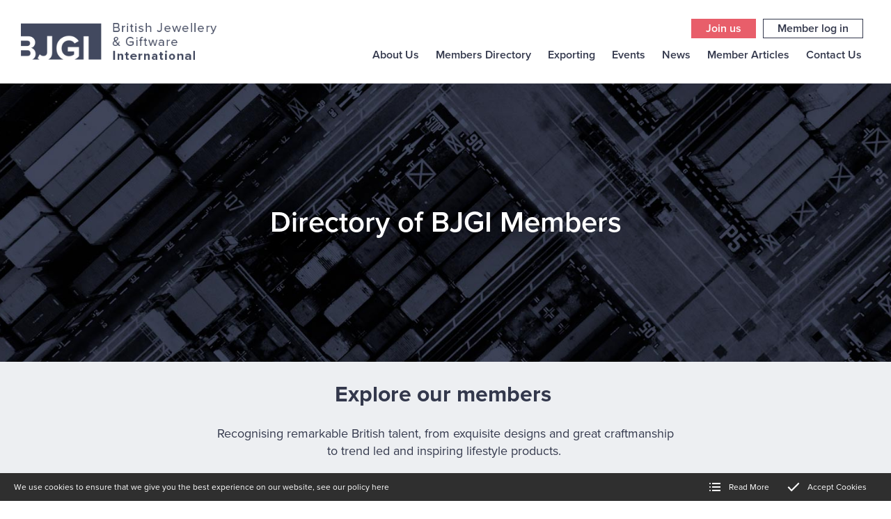

--- FILE ---
content_type: text/html; charset=utf-8
request_url: https://www.bjgi.org.uk/members-directory&pageno=2
body_size: 5201
content:
<!DOCTYPE html>
<html lang="en-GB" itemscope itemtype="http://schema.org/WebPage" prefix="og: http://ogp.me/ns# fb: http://ogp.me/ns/fb# website: http://ogp.me/ns/website#">
<head>
<meta charset="utf-8">
<meta http-equiv="x-ua-compatible" content="ie=edge">
<title>Directory of BJGI Members</title>
<meta name="viewport" content="width=device-width, minimum-scale=1, initial-scale=1">
<meta name="description" content="Explore our members. Recognising remarkable British talent, from exquisite designs and great craftmanship to trend led and inspiring lifestyle products. Explore some of Britain&#039;s greatest craftsmanship and discover a diverse range of innovative design led brands">
<meta property="og:type" content="website">
<meta property="og:url" content="http://bjgi.siteupdate.co.uk/members-directory&pageno=2">
<meta property="og:title" content="Directory of BJGI Members">
<meta property="og:description" content="Explore our members. Recognising remarkable British talent, from exquisite designs and great craftmanship to trend led and inspiring lifestyle products. Explore some of Britain&#039;s greatest craftsmanship and discover a diverse range of innovative design led brands">
<meta property="og:locale" content="en_GB">
<meta property="og:site_name" content="British Jewellery & Giftware International">
<meta name="twitter:card" content="summary">
<meta name="twitter:site" content="@BJGIservices">
<meta name="twitter:title" content="Directory of BJGI Members">
<meta name="twitter:description" content="Explore our members. Recognising remarkable British talent, from exquisite designs and great craftmanship to trend led and inspiring lifestyle products. Explore some of Britain&#039;s greatest craftsmanship and discover a diverse range of innovative design led brands">
<meta name="copyright" content="&copy; 2019-2026 British Jewellery & Giftware International">
<link rel="icon" type="image/png" href="/favicon.png?v=1">
<style type="text/css">
  body.init .is-main-header > div.h-con .ui-con .company-brand #logo {opacity:0;}
  body.init section {opacity:0;}
  body.init .nav > li {opacity:0;}
</style>
<script type="text/javascript">
  var loadStart = Date.now();
  function dded(){
    document.querySelector("body").classList.remove("init");
  }
  try{window.addEventListener("load",dded);}catch(e){dded();}
</script>
<link rel="stylesheet" type="text/css" href="https://use.typekit.net/cut7myr.css">
<link rel="stylesheet" type="text/css" href="/includes/3rdparty/cc/themes/dark/cc.css">
<link rel="stylesheet" type="text/css" href="/includes/css/tvw-icon.css?v=1">
<link rel="stylesheet" type="text/css" href="/includes/3rdparty/fancybox/jquery.fancybox.min.css">
<link rel="stylesheet" type="text/css" href="/includes/css/tvw-acc-menu.css?v=1">
<link rel="stylesheet" type="text/css" href="/includes/css/tvw-main.css?v=1">
</head>
<body class="init manageable page maf-pl-0">
<!--[if IE]>
<p>Unfortunately this site no longer supports your browser. Update your browser <a href="https://browser-update.org/update.html" target="_blank" rel="noopener">here</a>, then reload this page to continue.</p>
<![endif]-->
<script type="application/ld+json">{"@context": "http://schema.org","@type": "BreadcrumbList","itemListElement": [{"@type": "ListItem","position": 1,"name": "Home","item": "http://bjgi.siteupdate.co.uk"},{"@type": "ListItem","position": 2,"name": "Members Directory","item": "http://bjgi.siteupdate.co.uk/members-directory"}]}</script>
<div id="page-con" class="body">
<div id="home" class="is-nav-dock content hero-below-nav">
<header id="maf-nav-head" class="content is-main-header maf-squish is-fixed" data-maf-sq-at="50">
<div class="h-con">
<div class="ui-con">
<a href="/" class="company-brand">
<img id="logo" src="/images/Layout/bjgi-logo.png?v=1" alt="British Jewellery & Giftware International"></a><!-- .company-brand -->
<div id="header-ui">
</div><!-- #header-ui -->
</div><!-- .ui-con -->
<div class="n-con">
<div id="dash-links"><a href="/bjgi-membership" class="button coral">Join&nbsp;<span>us</span></a><a href="/dashboard/" class="button"><span>Member&nbsp;</span>log in</a></div><nav id="site-nav" class="maf-acc-menu" aria-label="Main menu use the tab or arrow keys to navigate">
<div class="mobile-burger" role="button" aria-label="open site menu" tabindex="0" aria-haspopup="true" aria-expanded="false">
<div class="lines">
<span class="line1"></span>
<span class="line2"></span>
<span class="line3"></span>
</div>
</div><!-- .is-burger -->
<div id="menu-con">
<ul id="menu" role="menubar" class="nav level-1" aria-label="site navigation for British Jewellery & Giftware International">
<li role="none" id="maf-pl-10" class="level-1-link">
<a role="menuitem" href="/about-us"><span>About Us</span></a></li>
<li role="none" id="maf-pl-6" class="level-1-link on-page">
<a role="menuitem" href="/members-directory"><span>Members Directory</span></a></li>
<li role="none" id="maf-pl-2" class="level-1-link">
<a role="menuitem" href="/exporting"><span>Exporting</span></a>
<ul role="menu" aria-label="Exporting sub menu">
<li role="none"><a role="menuitem" href="/exporting/markets"><span>Export market guides</span></a></li>
</ul>
</li>
<li role="none" id="maf-pl-3" class="level-1-link">
<a role="menuitem" href="/events"><span>Events</span></a></li>
<li role="none" id="maf-pl-5" class="level-1-link">
<a role="menuitem" href="/news"><span>News</span></a></li>
<li role="none" id="maf-pl-7" class="level-1-link">
<a role="menuitem" href="/member-articles"><span>Member Articles</span></a></li>
<li role="none" id="maf-pl-8" class="level-1-link">
<a role="menuitem" href="/contact-us"><span>Contact Us</span></a></li>
</ul>
</div><!-- #menu-con -->
</nav>
<script type="application/ld+json">{"@context":"https://schema.org","@type":"ItemList","itemListElement":[{"@type":"SiteNavigationElement","position":1,"name":"About Us","description":"We are the bridge for some of the most dynamic and exhilarating sectors of British industry. Working together, our goal is to take your business beyond the shores of Britain.","url":"http://bjgi.siteupdate.co.uk/about-us"},{"@type":"SiteNavigationElement","position":2,"name":"Members Directory","description":"Explore our members. Recognising remarkable British talent, from exquisite designs and great craftmanship to trend led and inspiring lifestyle products. Explore some of Britain's greatest craftsmanship and discover a diverse range of innovative design led brands","url":"http://bjgi.siteupdate.co.uk/members-directory"},{"@type":"SiteNavigationElement","position":3,"name":"Exporting","description":"Let BJGI help you with your exporting activities, supporting all from absolute beginners to seasoned veterans, with our useful resources.","url":"http://bjgi.siteupdate.co.uk/exporting"},{"@type":"SiteNavigationElement","position":4,"name":"Events","description":"Throughout the year BJGI hosts a number of industry specific events, webinars and networking opportunities, to help members navigate and gain recognition across various overseas markets.","url":"http://bjgi.siteupdate.co.uk/events"},{"@type":"SiteNavigationElement","position":5,"name":"News","description":"Read the lates news from BJGI British Jewellery and Giftware International","url":"http://bjgi.siteupdate.co.uk/news"},{"@type":"SiteNavigationElement","position":6,"name":"Member Articles","description":"","url":"http://bjgi.siteupdate.co.uk/member-articles"},{"@type":"SiteNavigationElement","position":7,"name":"Contact Us","description":"Contact BJGI - British Jewellery and Giftware International","url":"http://bjgi.siteupdate.co.uk/contact-us"},{"@type":"SiteNavigationElement","position":8,"name":"Export market guides","description":"Useful information and links to market guides to help you prepare to do buisness in new markets.","url":"http://bjgi.siteupdate.co.uk/exporting/markets"}]}</script></div><!-- .n-con -->
</div><!-- .h-con -->
</header>
</div><!-- .is-nav-dock -->
<main id="page-6">
<section id="section-18" class="content is-hero below-nav">
<div class="maf-background"></div>
<div class="row">
<div class="column whole maf-col-1">
<div class="maf-content">
<h1>Directory of BJGI Members</h1>
</div><!-- .maf-content -->
</div><!-- .column.whole -->
</div><!-- .row -->
</section><!-- .is-hero -->
<section id="section-19" class="content account-listings-section account-listings-top-level">
<div class="header"><div class="maf-content"><h4>Explore our members&nbsp;</h4>
<p>Recognising remarkable&nbsp;British talent, from exquisite designs and great craftmanship to&nbsp;trend led and inspiring&nbsp;lifestyle products.&nbsp;</p>
<p>Explore some of Britain's greatest craftsmanship and discover a diverse range of&nbsp;innovative design led brands.&nbsp;</p>
<p class="page-lead">Member Categories</p>
<div class="cats">
<a href="/members-directory&account_phpcat=maf_rm" class="button active">All Members</a>
<a href="/members-directory&account_phpcat=1" class="button">Jewellery</a>
<a href="/members-directory&account_phpcat=2" class="button">Giftware</a>
<a href="/members-directory&account_phpcat=3" class="button">Stationery</a>
<a href="/members-directory&account_phpcat=4" class="button">Homewares</a>
</div><!-- .cats -->
</div><!-- .maf-content --></div><!-- .header -->
<div class="row">
<div class="column whole maf-col-1">
<div class="cardbox account-listings-feed catcard">
<article class="card blog-summary">
<a class="portal-item" href="/members-directory/bella-trendy-ltd-t-a-bel-piazon">
<div class="portal-content">
<div class="tn square">
</div><!-- .tn -->
<div class="cc-title">Bella Trendy Ltd T/A Bel Piazon</div><div class="info">
<h1 class="title">Bella Trendy Ltd T/A Bel Piazon</h1>
<hr><p class="desc"></p>
</div><!-- .info -->
</div><!-- .portal-content -->
</a>
</article><!-- .blog-summary -->
<article class="card blog-summary">
<a class="portal-item" href="/members-directory/bello-creations">
<div class="portal-content">
<div class="tn square">
</div><!-- .tn -->
<div class="cc-title">Bello Creations</div><div class="info">
<h1 class="title">Bello Creations</h1>
<hr><p class="desc"></p>
</div><!-- .info -->
</div><!-- .portal-content -->
</a>
</article><!-- .blog-summary -->
<article class="card blog-summary">
<a class="portal-item" href="/members-directory/bill-baber-knitwear">
<div class="portal-content">
<div class="tn square">
<img class="tn-img" src="/images/AccountsList/gDURm8vCTT53KUG.jpg?v=1" alt="Bill Baber Knitwear">
</div><!-- .tn -->
<div class="cc-title">Bill Baber Knitwear</div><div class="info">
<h1 class="title">Bill Baber Knitwear</h1>
<hr><p class="desc">Bill & Helen Baber opened their knitwear workshop in Edinburgh back in 1976. We love bold colours, interesting shapes & &hellip;</p>
</div><!-- .info -->
</div><!-- .portal-content -->
</a>
</article><!-- .blog-summary -->
<article class="card blog-summary">
<a class="portal-item" href="/members-directory/bine-roth-jewellery">
<div class="portal-content">
<div class="tn square">
<img class="tn-img" src="/images/AccountsList/5pYvSCB5nXPUIR0.jpg?v=1" alt="Bine Roth Jewellery">
</div><!-- .tn -->
<div class="cc-title">Bine Roth Jewellery</div><div class="info">
<h1 class="title">Bine Roth Jewellery</h1>
<hr><p class="desc">Bine Roth’s jewellery works with human’s perception.</p>
</div><!-- .info -->
</div><!-- .portal-content -->
</a>
</article><!-- .blog-summary -->
<article class="card blog-summary">
<a class="portal-item" href="/members-directory/bottlesoc">
<div class="portal-content">
<div class="tn square">
<img class="tn-img" src="/images/AccountsList/3YAns2TinakRdSf.jpg?v=1" alt="Bottlesoc">
</div><!-- .tn -->
<div class="cc-title">Bottlesoc</div><div class="info">
<h1 class="title">Bottlesoc</h1>
<hr><p class="desc">Bottlesoc is an across the shoulder drinks bottle protector, allowing you to have your drinks bottle hands free helping &hellip;</p>
</div><!-- .info -->
</div><!-- .portal-content -->
</a>
</article><!-- .blog-summary -->
<article class="card blog-summary">
<a class="portal-item" href="/members-directory/brainbox-candy-ltd">
<div class="portal-content">
<div class="tn square">
</div><!-- .tn -->
<div class="cc-title">Brainbox Candy Ltd</div><div class="info">
<h1 class="title">Brainbox Candy Ltd</h1>
<hr><p class="desc"></p>
</div><!-- .info -->
</div><!-- .portal-content -->
</a>
</article><!-- .blog-summary -->
<article class="card blog-summary">
<a class="portal-item" href="/members-directory/c-w-sellors-gold-and-silversmiths-ltd">
<div class="portal-content">
<div class="tn square">
</div><!-- .tn -->
<div class="cc-title">C W Sellors (Gold & Silversmiths) Ltd</div><div class="info">
<h1 class="title">C W Sellors (Gold & Silversmiths) Ltd</h1>
<hr><p class="desc"></p>
</div><!-- .info -->
</div><!-- .portal-content -->
</a>
</article><!-- .blog-summary -->
<article class="card blog-summary">
<a class="portal-item" href="/members-directory/canova-home-and-fragrance-ltd">
<div class="portal-content">
<div class="tn square">
</div><!-- .tn -->
<div class="cc-title">Canova Home and Fragrance Ltd</div><div class="info">
<h1 class="title">Canova Home and Fragrance Ltd</h1>
<hr><p class="desc"></p>
</div><!-- .info -->
</div><!-- .portal-content -->
</a>
</article><!-- .blog-summary -->
<article class="card blog-summary">
<a class="portal-item" href="/members-directory/cara-tonkin">
<div class="portal-content">
<div class="tn square">
</div><!-- .tn -->
<div class="cc-title">Cara Tonkin</div><div class="info">
<h1 class="title">Cara Tonkin</h1>
<hr><p class="desc"></p>
</div><!-- .info -->
</div><!-- .portal-content -->
</a>
</article><!-- .blog-summary -->
<article class="card blog-summary">
<a class="portal-item" href="/members-directory/caroline-gardner-publishing-ltd">
<div class="portal-content">
<div class="tn square">
</div><!-- .tn -->
<div class="cc-title">Caroline Gardner Publishing Ltd</div><div class="info">
<h1 class="title">Caroline Gardner Publishing Ltd</h1>
<hr><p class="desc"></p>
</div><!-- .info -->
</div><!-- .portal-content -->
</a>
</article><!-- .blog-summary -->
<article class="card blog-summary">
<a class="portal-item" href="/members-directory/catherine-tough-textiles-ltd">
<div class="portal-content">
<div class="tn square">
</div><!-- .tn -->
<div class="cc-title">Catherine Tough Textiles Ltd</div><div class="info">
<h1 class="title">Catherine Tough Textiles Ltd</h1>
<hr><p class="desc">Catherine Tough graduated in 1999 with the vision of turning heritage craft into playful  pieces to wear and use. Their &hellip;</p>
</div><!-- .info -->
</div><!-- .portal-content -->
</a>
</article><!-- .blog-summary -->
<article class="card blog-summary">
<a class="portal-item" href="/members-directory/celebration-crackers">
<div class="portal-content">
<div class="tn square">
</div><!-- .tn -->
<div class="cc-title">Celebration Crackers</div><div class="info">
<h1 class="title">Celebration Crackers</h1>
<hr><p class="desc"></p>
</div><!-- .info -->
</div><!-- .portal-content -->
</a>
</article><!-- .blog-summary -->
<article class="card blog-summary">
<a class="portal-item" href="/members-directory/christina-may-ltd">
<div class="portal-content">
<div class="tn square">
<img class="tn-img" src="/images/AccountsList/Of4qlW9mpny1pI5.jpg?v=1" alt="Christina May Ltd">
</div><!-- .tn -->
<div class="cc-title">Christina May Ltd</div><div class="info">
<h1 class="title">Christina May Ltd</h1>
<hr><p class="desc">The English Soap Company produce pure vegetable oil luxury soap bars that will leave the skin soft and smelling fresh. All&hellip;</p>
</div><!-- .info -->
</div><!-- .portal-content -->
</a>
</article><!-- .blog-summary -->
<article class="card blog-summary">
<a class="portal-item" href="/members-directory/churchills-confectionery-plc">
<div class="portal-content">
<div class="tn square">
</div><!-- .tn -->
<div class="cc-title">Churchills Confectionery Plc</div><div class="info">
<h1 class="title">Churchills Confectionery Plc</h1>
<hr><p class="desc"></p>
</div><!-- .info -->
</div><!-- .portal-content -->
</a>
</article><!-- .blog-summary -->
<article class="card blog-summary">
<a class="portal-item" href="/members-directory/cofi-coo-ltd">
<div class="portal-content">
<div class="tn square">
<img class="tn-img" src="/images/AccountsList/U2FWklxHRcW7Rgn.png?v=1" alt="Cofi Coo Ltd">
</div><!-- .tn -->
<div class="cc-title">Cofi Coo Ltd</div><div class="info">
<h1 class="title">Cofi Coo Ltd</h1>
<hr><p class="desc">Cofi Coo is a children’s brand specialising in Quillows, a multipurpose children's blanket that can be folded easily to &hellip;</p>
</div><!-- .info -->
</div><!-- .portal-content -->
</a>
</article><!-- .blog-summary -->
<article class="card blog-summary">
<a class="portal-item" href="/members-directory/colour-anodising-ltd">
<div class="portal-content">
<div class="tn square">
</div><!-- .tn -->
<div class="cc-title">Colour Anodising Ltd</div><div class="info">
<h1 class="title">Colour Anodising Ltd</h1>
<hr><p class="desc"></p>
</div><!-- .info -->
</div><!-- .portal-content -->
</a>
</article><!-- .blog-summary -->
<aside class="pg-nav">
<a class="button prev" href="members-directory&pageno=1" title="previous"><i class="tvw-chevron-left"></i>&nbsp;Prev</a>
<a class="button next" href="members-directory&pageno=3"title="next">Next&nbsp;<i class="tvw-chevron-right"></i></a>
</aside><!-- .pnav -->
</div><!-- .cardbox -->
</div><!-- .column.maf-col-1 -->
</div><!-- .row -->
</section><!-- .account-listings-section -->
</main>
<footer id="footer" class="is-footer maf-f-sta">
<section class="footer-section">
<script type="application/ld+json">{"@context":"http://schema.org","@type":"Organization","name":"British Jewellery & Giftware International","legalName":"British Jewellery & Giftware International","url":"http://bjgi.siteupdate.co.uk","logo":"http://bjgi.siteupdate.co.uk/images/Layout/bjgi-logo.png","image":["http://bjgi.siteupdate.co.uk/images/Layout/bjgi-logo.png"],"contactPoint": {"@type": "ContactPoint","contactType": "Enquiries","telephone":"+441212371114","email":"international@batf.uk.com"},"address":{"@type":"PostalAddress","streetAddress":"Federation House, 10 Vyse Street","addressLocality":"Birmingham","addressCountry":"United Kingdom","postalCode":"B18 6LT"},"sameAs":["https://www.facebook.com/BJGIservices","https://www.instagram.com/bjgiservices","https://twitter.com/BJGIservices","https://www.linkedin.com/in/bjgiservices","https://www.youtube.com/channel/UCnv8u_YSYsxhnYZcWi9wQgQ"]}</script>
<div class="row">
<div class="column third maf-col-1">
<div class="maf-content">
<p class="logo footer-logo"><img id="logo-f" src="/images/Layout/bjgi-white-logo.png" alt="British Jewellery & Giftware International"></p>
<span class="name company-name">British Jewellery &amp; Giftware International</span>
<address><span>Federation House, 10 Vyse Street</span>, <span>Birmingham</span>, <span>B18 6LT</span></address>
</div><!-- .maf-content -->
</div><!-- .column.maf-col-1 -->
<div class="column third maf-col-2">
<div class="maf-content">
<h2>Get in touch</h2>
<p class="phone-block company-tel"><span>Telephone:</span> <a href="tel:+441212371114" class="phone">+44 (0)121 237 1114</a></p>
<p class="phone-block company-email"><span>Email:</span> <a href="mailto:international@batf.uk.com">international@batf.uk.com</a></p>
<p class="contact-link"><a href="/contact-us" class="button">Use our Contact Form</a></p>
</div><!-- .maf-content -->
</div><!-- .column.maf-col-2 -->
<div class="column third maf-col-3">
<div class="maf-content">
<h2>Follow us</h2>
<div class="social-icons name-view"><a class="maf-si" href="https://www.facebook.com/BJGIservices" target="_blank" rel="noopener"  aria-label="British Jewellery & Giftware International Facebook page"><i class="tvw-facebook"></i><span>Facebook</span></a><a class="maf-si" href="https://www.instagram.com/bjgiservices" target="_blank" rel="noopener"  aria-label="British Jewellery & Giftware International Instagram page"><i class="tvw-instagram"></i><span>Instagram</span></a><a class="maf-si" href="https://twitter.com/BJGIservices" target="_blank" rel="noopener"  aria-label="British Jewellery & Giftware International Twitter page"><i class="tvw-twitter"></i><span>Twitter</span></a><a class="maf-si" href="https://www.linkedin.com/in/bjgiservices" target="_blank" rel="noopener"  aria-label="British Jewellery & Giftware International Linkedin page"><i class="tvw-linkedin"></i><span>LinkedIn</span></a><a class="maf-si" href="https://www.youtube.com/channel/UCnv8u_YSYsxhnYZcWi9wQgQ" target="_blank" rel="noopener"  aria-label="British Jewellery & Giftware International Youtube page"><i class="tvw-youtube"></i><span>Youtube</span></a></div><!-- .social-icons -->
</div><!-- .maf-content -->
</div><!-- .column.maf-col-3 -->
</div><!-- .row -->
</section>
<section class="footer-section row2">
<div class="row">
<div class="column third maf-col-4">
<div class="maf-content">
<h2>Federated Trade Associations</h2>
<p><a href="https://www.naj.co.uk/" target="_blank" rel="noopener noreferrer">National Association of Jewellers</a></p>
<p><a href="https://www.ga-uk.org/" target="_blank" rel="noopener noreferrer">Giftware Association</a></p>
<p><a href="https://www.ga-uk.org/" target="_blank" rel="noopener noreferrer">British Travelgoods and Accessories Association</a></p>
<p><a href="https://www.jda.org.uk/" target="_blank" rel="noopener noreferrer">Jewellery Distributors' Association</a></p>
<p><a href="https://www.sea.org.uk/" target="_blank" rel="noopener noreferrer">Surface Engineering Association</a></p></div><!-- .maf-content -->
</div><!-- .column.maf-col-4 -->
<div class="column third maf-col-5">
<div class="maf-content">
<h2>International Useful Links</h2>
<p><a href="https://www.gov.uk/government/organisations/department-for-international-trade">Department for Business and Trade</a></p>
<p><a href="https://www.events.great.gov.uk/ehome/trade-events-calendar/all-events/">UK&nbsp;Government supported events</a></p>
<p><a href="https://www.great.gov.uk/export-opportunities/">International&nbsp;Business opportunities</a></p>
<p><a href="https://iccwbo.org/business-solutions/incoterms-rules/">International Chamber of Commerce - Incoterms&nbsp;</a></p></div><!-- .maf-content -->
</div><!-- .column.maf-col-5 -->
<div class="column third maf-col-6">
<div class="maf-content">
<h2>&nbsp;</h2>
<p>&nbsp;</p></div><!-- .maf-content -->
</div><!-- .column.maf-col-6 -->
</div><!-- .row -->
</section>
<section class="legals">
<div class="row">
<div class="column whole maf-col-2">
<div class="maf-content">
<p>&copy; 2026 British Jewellery & Giftware International</p>
</div><!-- .maf-content -->
</div><!-- .column.maf-col-1 -->
</div><!-- .row -->
</section><!-- .legals -->
</footer>
</div><!-- .body -->
<script src="https://ajax.googleapis.com/ajax/libs/jquery/3.3.1/jquery.min.js"></script>
<script type="text/javascript" src="/includes/3rdparty/cc/jquery.cookie.js"></script>
<script type="text/javascript" src="/includes/3rdparty/cc/cc.js"></script>
<script type="text/javascript" src="/includes/3rdparty/fancybox/jquery.fancybox.min.js"></script>
<script type="text/javascript" src="/includes/3rdparty/anim/gsap-lib/TweenMax.min.js"></script>
<script type="text/javascript" src="/includes/3rdparty/anim/gsap-lib/plugins/ScrollToPlugin.min.js"></script>
<script type="text/javascript" src="/includes/3rdparty/anim/scroll-magic/ScrollMagic.min.js"></script>
<script type="text/javascript" src="/includes/3rdparty/anim/scroll-magic/plugins/animation.gsap.min.js"></script>
<script type="text/javascript" src="/includes/js/tvw-acc-menu.js?v=1"></script>
<script type="text/javascript" src="/includes/js/tvw-main.js?v=1"></script>
<span id="maf-prt" data-rt="0.013369"></span>
</body>
</html>


--- FILE ---
content_type: text/css
request_url: https://www.bjgi.org.uk/includes/css/tvw-acc-menu.css?v=1
body_size: 1595
content:
.maf-acc-menu {
  height: 100%;
  width: 100%; }
  .maf-acc-menu .mobile-burger {
    cursor: pointer;
    display: inline-block;
    height: 40px;
    outline: transparent;
    position: relative;
    width: 40px;
    z-index: 666;
    transition: all 350ms ease-out; }
    @media only screen and (min-width: 768px) {
      .maf-acc-menu .mobile-burger {
        right: 20px; } }
    @media only screen and (min-width: 1024px) {
      .maf-acc-menu .mobile-burger {
        display: none; } }
    .maf-acc-menu .mobile-burger .lines {
      position: absolute;
      left: 0;
      top: 0;
      transition: all 350ms ease-out;
      width: 100%;
      height: 100%; }
      .maf-acc-menu .mobile-burger .lines [class*="line"] {
        background-color: #33384c;
        border-radius: 3px;
        display: inline-block;
        height: 4px;
        left: 50%;
        position: absolute;
        top: 30%;
        transform-origin: center;
        transition: all 350ms cubic-bezier(0.645, 0.045, 0.355, 1);
        transform: translate(-50%, -50%);
        width: 66%;
        z-index: 100; }
      .maf-acc-menu .mobile-burger .lines .line2 {
        top: 50%;
        transform: translate(-50%, -50%) scale(1);
        opacity: 1; }
      .maf-acc-menu .mobile-burger .lines .line3 {
        top: 70%; }
    .maf-acc-menu .mobile-burger.active .lines {
      transform: rotate(90deg); }
      .maf-acc-menu .mobile-burger.active .lines .line1, .maf-acc-menu .mobile-burger.active .lines .line2, .maf-acc-menu .mobile-burger.active .lines .line3 {
        background-color: #e85e6a;
        left: 50%;
        top: 50%; }
      .maf-acc-menu .mobile-burger.active .lines .line1 {
        transform: translate(-50%, -50%) rotate(-45deg); }
      .maf-acc-menu .mobile-burger.active .lines .line2 {
        transform: scale(0);
        opacity: 0; }
      .maf-acc-menu .mobile-burger.active .lines .line3 {
        transform: translate(-50%, -50%) rotate(45deg); }
    .maf-acc-menu .mobile-burger.active:hover .lines .line1, .maf-acc-menu .mobile-burger.active:hover .lines .line2, .maf-acc-menu .mobile-burger.active:hover .lines .line3 {
      background-color: #e85e6a; }
    .maf-acc-menu .mobile-burger:hover {
      background-color: rgba(0, 0, 0, 0.15); }
    .maf-acc-menu .mobile-burger:focus {
      background-color: rgba(0, 0, 0, 0.15); }
  .maf-acc-menu.dtop-view {
    align-items: center;
    color: #33384c;
    display: inline-flex;
    font-weight: 600;
    justify-content: flex-end;
    font-family: "proxima-nova", sans-serif;
    font-size: 1.6rem;
    width: 100%; }
    .maf-acc-menu.dtop-view #menu-con {
      width: 100%; }
    .maf-acc-menu.dtop-view ul {
      list-style: none;
      margin: 0;
      padding: 0; }
      .maf-acc-menu.dtop-view ul li {
        position: relative; }
        .maf-acc-menu.dtop-view ul li.home-link-mob {
          display: none; }
        .maf-acc-menu.dtop-view ul li a {
          color: #33384c;
          font-weight: inherit;
          opacity: 1;
          text-align: left;
          text-decoration: none;
          transition: all 350ms ease-out; }
    .maf-acc-menu.dtop-view .nav {
      align-items: center;
      color: inherit;
      display: none;
      justify-content: flex-end;
      position: relative; }
      @media only screen and (min-width: 1024px) {
        .maf-acc-menu.dtop-view .nav {
          display: flex; } }
      .maf-acc-menu.dtop-view .nav > li {
        color: inherit;
        display: inline-block;
        flex: 0 0 auto;
        opacity: 1;
        transition: opacity 700ms ease-out; }
        .maf-acc-menu.dtop-view .nav > li:nth-child(1n) {
          transition-delay: 1050ms; }
        .maf-acc-menu.dtop-view .nav > li:nth-child(2n) {
          transition-delay: 900ms; }
        .maf-acc-menu.dtop-view .nav > li:nth-child(3n) {
          transition-delay: 750ms; }
        .maf-acc-menu.dtop-view .nav > li:nth-child(4n) {
          transition-delay: 600ms; }
        .maf-acc-menu.dtop-view .nav > li:nth-child(5n) {
          transition-delay: 450ms; }
        .maf-acc-menu.dtop-view .nav > li:nth-child(6n) {
          transition-delay: 300ms; }
        .maf-acc-menu.dtop-view .nav > li:nth-child(7n) {
          transition-delay: 150ms; }
        .maf-acc-menu.dtop-view .nav > li.mob-only {
          display: none; }
        .maf-acc-menu.dtop-view .nav > li:hover > a, .maf-acc-menu.dtop-view .nav > li:focus > a {
          color: #e85e6a;
          outline: transparent; }
        .maf-acc-menu.dtop-view .nav > li:hover > ul, .maf-acc-menu.dtop-view .nav > li:focus > ul {
          left: 0;
          opacity: 0.99; }
        .maf-acc-menu.dtop-view .nav > li > a {
          display: inline-block;
          padding: 8px;
          transition: color 350ms ease-out; }
          @media only screen and (min-width: 1152px) {
            .maf-acc-menu.dtop-view .nav > li > a {
              padding: 8px 12px; } }
          .maf-acc-menu.dtop-view .nav > li > a > span {
            border: 0;
            display: inline-block;
            padding: 0; }
          .maf-acc-menu.dtop-view .nav > li > a:hover, .maf-acc-menu.dtop-view .nav > li > a:focus {
            outline: transparent; }
        .maf-acc-menu.dtop-view .nav > li > ul {
          background: white;
          box-shadow: 0 3px 8px 0 rgba(0, 0, 0, 0.2);
          left: -9999px;
          min-width: 150px;
          opacity: 0;
          padding: 0;
          position: absolute;
          top: 100%;
          transition: 0.1s linear opacity; }
          .maf-acc-menu.dtop-view .nav > li > ul.show-menu {
            left: 0;
            opacity: 0.99; }
          .maf-acc-menu.dtop-view .nav > li > ul li {
            transition: background-color 350ms ease-out; }
            .maf-acc-menu.dtop-view .nav > li > ul li:hover, .maf-acc-menu.dtop-view .nav > li > ul li:focus {
              background: #edf4ff;
              outline: transparent; }
            .maf-acc-menu.dtop-view .nav > li > ul li a {
              display: inline-block;
              font-size: 0.8em;
              padding: 5px 15px;
              text-transform: none;
              white-space: nowrap;
              width: 100%; }
              .maf-acc-menu.dtop-view .nav > li > ul li a:hover, .maf-acc-menu.dtop-view .nav > li > ul li a:focus {
                background: #edf4ff;
                outline: transparent; }
    .maf-acc-menu.dtop-view.under-line .nav > li > a span {
      position: relative; }
      .maf-acc-menu.dtop-view.under-line .nav > li > a span::after {
        background-color: #e85e6a;
        bottom: -5px;
        content: '';
        display: inline-block;
        height: 6px;
        left: 50%;
        position: absolute;
        transform: translate(-50%, 0);
        transition: all 350ms ease-out;
        width: 0;
        z-index: 0; }
    .maf-acc-menu.dtop-view.under-line .nav > li > a:hover span::after, .maf-acc-menu.dtop-view.under-line .nav > li > a:focus span::after {
      width: 100%; }
    .maf-acc-menu.dtop-view.under-line .nav > li.on-page > a span::after {
      width: 100%; }
    .maf-acc-menu.dtop-view.beside-line .nav > li > a {
      position: relative; }
      .maf-acc-menu.dtop-view.beside-line .nav > li > a span::after {
        background-color: white;
        content: '';
        display: inline-block;
        height: 0;
        left: 0;
        position: absolute;
        top: 50%;
        transform: translate(0, -50%);
        transition: all 350ms ease-out;
        width: 1px;
        z-index: 0; }
      .maf-acc-menu.dtop-view.beside-line .nav > li > a:hover span::after, .maf-acc-menu.dtop-view.beside-line .nav > li > a:focus span::after {
        height: 100%; }
    .maf-acc-menu.dtop-view.beside-line .nav > li.on-page > a span::after {
      height: 100%; }
  .maf-acc-menu.mob-view {
    text-align: right; }
    .maf-acc-menu.mob-view #menu-con {
      background-color: white;
      display: inline-block;
      height: 100vh;
      max-width: 380px;
      padding-top: 120px;
      padding-bottom: 10px;
      position: absolute;
      right: -100vw;
      top: 0;
      transition: right 350ms ease-out, padding-top 350ms ease-out;
      width: 100%;
      z-index: 665; }
      @media only screen and (min-width: 768px) {
        .maf-acc-menu.mob-view #menu-con {
          padding-top: 150px; } }
      .maf-acc-menu.mob-view #menu-con ul.nav {
        color: #33384c;
        display: none;
        flex-direction: column;
        font-size: 1.6rem;
        margin: 10px 0;
        max-height: calc(100vh - 120px);
        overflow-y: scroll;
        padding: 0; }
        @media only screen and (min-width: 768px) {
          .maf-acc-menu.mob-view #menu-con ul.nav {
            max-height: calc(100vh - 150px); } }
        .maf-acc-menu.mob-view #menu-con ul.nav li {
          color: inherit;
          display: inline-block; }
          .maf-acc-menu.mob-view #menu-con ul.nav li.not-link {
            padding: 3px 20px; }
          .maf-acc-menu.mob-view #menu-con ul.nav li a {
            color: inherit;
            display: inline-block;
            outline: transparent;
            padding: 3px 15px;
            text-decoration: none;
            width: auto; }
            .maf-acc-menu.mob-view #menu-con ul.nav li a span {
              padding: 5px;
              transition: background-color 350ms ease-out; }
            .maf-acc-menu.mob-view #menu-con ul.nav li a:hover span, .maf-acc-menu.mob-view #menu-con ul.nav li a:focus span {
              background-color: rgba(0, 0, 0, 0.2); }
        .maf-acc-menu.mob-view #menu-con ul.nav > li > ul {
          display: flex;
          flex-direction: column;
          margin: 0;
          padding: 0; }
          .maf-acc-menu.mob-view #menu-con ul.nav > li > ul > li a {
            padding-right: 40px; }
      .maf-acc-menu.mob-view #menu-con::before {
        background-color: white;
        content: '';
        display: block;
        height: 100%;
        left: 100%;
        position: absolute;
        top: 0;
        width: 50vw; }
    .maf-acc-menu.mob-view.expanded #menu-con {
      right: 0; }
      .maf-acc-menu.mob-view.expanded #menu-con ul.nav {
        display: flex; }

.squish .mobile-burger {
  bottom: 0; }
.squish .maf-acc-menu.mob-view #menu-con {
  padding-top: 120px; }
  .squish .maf-acc-menu.mob-view #menu-con ul.nav {
    max-height: calc(100vh - 120px); }

/*# sourceMappingURL=tvw-acc-menu.css.map */


--- FILE ---
content_type: text/css
request_url: https://www.bjgi.org.uk/includes/css/tvw-main.css?v=1
body_size: 48710
content:
@keyframes appear {
  0% {
    opacity: 0; }
  100% {
    opacity: 1; } }
@keyframes dissappear {
  0% {
    display: inline-block;
    opacity: 1; }
  99% {
    opacity: 0; }
  100% {
    display: none !important;
    opacity: 0; } }
@keyframes point-r {
  0% {
    transform: translate(0, -50%); }
  50% {
    transform: translate(10px, -50%); }
  100% {
    transform: translate(0, -50%); } }
@keyframes point-d {
  0% {
    transform: translate(0, 0); }
  50% {
    transform: translate(0, 25%); } }
@keyframes slide_right {
  0% {
    transform: translateX(-100vw); }
  100% {
    transform: translateX(0); } }
@keyframes slide_left {
  0% {
    transform: translateX(100vw); }
  100% {
    transform: translateX(0); } }
@keyframes centre-scale {
  0% {
    transform: translate(-50%, -50%) scale(1); }
  50% {
    transform: translate(-50%, -50%) scale(1.3); }
  100% {
    transform: translate(-50%, -50%) scale(1); } }
* {
  box-sizing: border-box; }

html {
  font-size: 62.5%; }

html, body, #page-con {
  margin: 0;
  overflow-x: hidden;
  position: relative; }

body {
  background-color: white;
  font-family: "proxima-nova", sans-serif;
  font-size: 1.5em;
  font-weight: 400; }
  @media not all and (min-resolution: 0.001dpcm) {
    @supports (-webkit-appearance: none) {
      body.mob-menu-open #page-con {
        position: fixed;
        overflow: hidden;
        top: 0;
        right: 0;
        bottom: 0;
        left: 0; } } }

#page-con {
  background-size: 100% auto;
  background-repeat: repeat-y;
  position: relative;
  transition: all 350ms ease-out; }

header, section, footer, .section {
  background-position: center;
  background-repeat: no-repeat;
  background-size: cover;
  color: #33384c;
  font-family: "proxima-nova", sans-serif;
  font-weight: 400;
  line-height: 1.4;
  position: relative;
  font-size: 1.8rem;
  font-weight: 400; }
  @media only screen and (min-width: 768px) {
    header, section, footer, .section {
      font-size: 1.8rem; } }

aside, section, .section, footer {
  align-items: stretch;
  align-content: stretch;
  background-position: center;
  background-repeat: no-repeat;
  background-size: cover;
  display: flex;
  flex-direction: column;
  justify-content: flex-start;
  width: 100%; }
  aside.reverse .row, aside.col-rev .row, section.reverse .row, section.col-rev .row, .section.reverse .row, .section.col-rev .row, footer.reverse .row, footer.col-rev .row {
    flex-direction: column-reverse; }
  @media only screen and (min-width: 1024px) {
    aside .row, section .row, .section .row, footer .row {
      flex-direction: row; }
    aside.reverse .row, section.reverse .row, .section.reverse .row, footer.reverse .row {
      flex-direction: row-reverse; }
    aside.col-rev .row, section.col-rev .row, .section.col-rev .row, footer.col-rev .row {
      flex-direction: row; } }

section, .section {
  opacity: 1;
  transition: opacity 350ms ease-out; }
  section:nth-child(1n), .section:nth-child(1n) {
    transition-delay: 300ms; }
  section:nth-child(2n), .section:nth-child(2n) {
    transition-delay: 600ms; }
  section:nth-child(3n), .section:nth-child(3n) {
    transition-delay: 900ms; }
  section:nth-child(4n), .section:nth-child(4n) {
    transition-delay: 1200ms; }
  section:nth-child(5n), .section:nth-child(5n) {
    transition-delay: 1500ms; }
  section:nth-child(6n), .section:nth-child(6n) {
    transition-delay: 1800ms; }
  section:nth-child(7n), .section:nth-child(7n) {
    transition-delay: 2100ms; }
  section:nth-child(8n), .section:nth-child(8n) {
    transition-delay: 2400ms; }
  section.maf-h-c .header, .section.maf-h-c .header {
    padding: 0 !important; }
    section.maf-h-c .header .maf-content, .section.maf-h-c .header .maf-content {
      border: 0;
      padding: 0 !important; }
  section.maf-f-c .footer, .section.maf-f-c .footer {
    padding: 0 !important; }
    section.maf-f-c .footer .maf-content, .section.maf-f-c .footer .maf-content {
      display: none;
      padding: 0 !important; }

.header {
  align-items: center;
  display: flex;
  flex-direction: column;
  justify-content: flex-start;
  margin: 0 auto;
  max-width: 1480px;
  padding: 0 0 0 0;
  width: 100%;
  z-index: 1; }
  @media only screen and (min-width: 960px) {
    .header {
      padding: 0 15px 0 15px; } }
  .header .maf-content {
    align-items: center;
    padding: 60px 15px 0 15px;
    text-align: center; }
    @media only screen and (min-width: 960px) {
      .header .maf-content {
        padding: 80px 15px 0 15px; } }
    .header .maf-content > *:last-child {
      margin-bottom: 0; }

.footer {
  align-items: center;
  display: flex;
  flex-direction: column;
  justify-content: flex-start;
  margin: 0 auto;
  max-width: 1480px;
  padding: 0 7.5px 40px 7.5px;
  text-align: center;
  width: 100%; }
  @media only screen and (min-width: 576px) {
    .footer {
      padding: 0 15px 80px 15px; } }
  .footer .maf-content {
    padding: 0 7.5px; }
    @media only screen and (min-width: 576px) {
      .footer .maf-content {
        padding: 0 15px; } }

.is-nav-dock {
  height: 100px;
  transition: height 350ms ease-out;
  width: 100%; }
  @media only screen and (min-width: 768px) {
    .is-nav-dock {
      height: 120px; } }
  .is-nav-dock.hero-under-nav {
    left: 0;
    position: absolute;
    top: 0; }
  div#page-con.squish .is-nav-dock {
    height: 100px; }

#sub-nav-dock {
  height: 87px;
  width: 100%; }
  #sub-nav-dock #sub-nav {
    background-color: #4c4c4c;
    height: 87px;
    position: relative;
    transition: all 350ms ease-out; }
    #sub-nav-dock #sub-nav #sub-logo {
      align-items: center;
      color: white;
      display: flex;
      height: 40%;
      left: 15px;
      position: absolute;
      top: 50%;
      transform: translateY(-50%); }
      #sub-nav-dock #sub-nav #sub-logo a {
        display: inline-block;
        height: 100%;
        padding-right: 10px; }
        #sub-nav-dock #sub-nav #sub-logo a img {
          height: 100%;
          transition: height 350ms ease-out;
          width: auto; }
      #sub-nav-dock #sub-nav #sub-logo span {
        display: inline-block;
        font-family: "proxima-nova", sans-serif;
        font-size: 1.8rem;
        line-height: 1;
        text-transform: uppercase; }
        @media only screen and (min-width: 1152px) {
          #sub-nav-dock #sub-nav #sub-logo span {
            font-size: 2.4rem;
            margin-top: 6px; } }
      @media only screen and (min-width: 1152px) {
        #sub-nav-dock #sub-nav #sub-logo {
          height: 60%; } }
    #sub-nav-dock #sub-nav #ticket-link {
      height: 30px;
      position: absolute;
      right: 15px;
      top: 50%;
      transform: translate(0, -50%);
      transition: height 350ms ease-out; }
      #sub-nav-dock #sub-nav #ticket-link a.button {
        background-color: white;
        border-color: white;
        color: #4c4c4c;
        font-size: 1.8rem;
        height: 100%;
        transition: all 350ms ease-out; }
        #sub-nav-dock #sub-nav #ticket-link a.button:hover {
          color: #33384c;
          box-shadow: 6px 6px 4px 0 rgba(0, 0, 0, 0.15); }
      @media only screen and (min-width: 1024px) {
        #sub-nav-dock #sub-nav #ticket-link {
          left: 50%;
          right: auto;
          transform: translate(-50%, -50%); } }
      @media only screen and (min-width: 1152px) {
        #sub-nav-dock #sub-nav #ticket-link {
          height: 57px; }
          #sub-nav-dock #sub-nav #ticket-link a.button {
            font-size: 2.2rem; } }
    #sub-nav-dock #sub-nav #sub {
      right: 15px;
      position: absolute;
      top: 50%;
      transform: translateY(-50%); }
      #sub-nav-dock #sub-nav #sub .is-burger {
        height: 40px;
        right: -5px;
        top: 50%;
        transform: translateY(-50%);
        width: 40px; }
      #sub-nav-dock #sub-nav #sub.is-mobile {
        height: 100%; }
        #sub-nav-dock #sub-nav #sub.is-mobile .is-burger {
          display: none;
          visibility: hidden; }
        #sub-nav-dock #sub-nav #sub.is-mobile.maf-3 .links {
          display: none; }
          #sub-nav-dock #sub-nav #sub.is-mobile.maf-3 .links.active {
            display: none; }
      #sub-nav-dock #sub-nav #sub.is-web .is-burger {
        display: none; }
      #sub-nav-dock #sub-nav #sub.is-web > div .links > ul > li > a {
        text-transform: none; }
        @media only screen and (min-width: 1152px) {
          #sub-nav-dock #sub-nav #sub.is-web > div .links > ul > li > a {
            text-transform: uppercase; } }
    #sub-nav-dock #sub-nav.stuck {
      box-shadow: 0 6px 6px 0 rgba(0, 0, 0, 0.2);
      height: 50px;
      left: 0;
      position: fixed;
      top: 50px;
      z-index: 100; }
      #sub-nav-dock #sub-nav.stuck #sub-logo span {
        font-size: 1.8rem;
        margin: 0; }
      #sub-nav-dock #sub-nav.stuck #ticket-link {
        height: 35px; }

.content {
  margin-left: auto;
  margin-right: auto;
  max-width: 100%;
  width: 100%; }

.row {
  align-items: stretch;
  align-content: stretch;
  background-position: center;
  background-repeat: no-repeat;
  background-size: cover;
  display: flex;
  flex: 1 1 auto;
  flex-direction: column;
  flex-wrap: nowrap;
  justify-content: center;
  margin: 0 auto;
  max-width: 1480px;
  position: relative;
  width: 100%;
  padding: 0; }
  @media only screen and (min-width: 576px) {
    .row {
      padding: 0 15px; } }
  @media only screen and (min-width: 1024px) {
    .row {
      flex-direction: row;
      flex-wrap: wrap; } }
  .row.nested {
    padding: 0; }
  @media only screen and (min-width: 576px) {
    .row .header {
      padding-left: 0;
      padding-right: 0; } }

.column {
  align-items: center;
  background-color: transparent;
  background-position: center;
  background-repeat: no-repeat;
  background-size: cover;
  display: flex;
  flex: 1 1 auto;
  flex-direction: column;
  justify-content: flex-start;
  min-height: 0;
  position: relative;
  padding: 60px 15px; }
  @media only screen and (min-width: 960px) {
    .column {
      padding: 80px 15px; } }
  @media only screen and (min-width: 1024px) {
    .column {
      min-height: 0; } }
  .column.hide-mobile {
    display: none; }
    @media only screen and (min-width: 768px) {
      .column.hide-mobile {
        display: flex; } }
  .column.nested {
    margin: 0;
    padding: 0; }

.maf-content {
  align-items: flex-start;
  background-position: center;
  background-repeat: no-repeat;
  background-size: cover;
  display: flex;
  flex-direction: column;
  position: relative;
  width: 100%;
  z-index: 1;
  padding: 0; }
  .maf-content span[style*='background-color:'] {
    padding: 0.2em 0.3em; }
  .maf-content > *:first-child {
    margin-top: 0; }
  .maf-content > *:last-child {
    margin-bottom: 0; }
    .maf-content > *:last-child > *:last-child {
      margin-bottom: 0; }
  .maf-content.push-last {
    height: 100%; }
    .maf-content.push-last > *:last-child {
      margin-top: auto; }

.maf-header {
  padding: 60px 15px;
  padding-bottom: 0;
  width: 100%; }
  @media only screen and (min-width: 960px) {
    .maf-header {
      padding: 80px 15px;
      padding-bottom: 0; } }
  .maf-header > *:last-child {
    margin-bottom: 0; }
    .maf-header > *:last-child > *:last-child {
      margin-bottom: 0; }

.fifth {
  width: 100%; }
  @media only screen and (min-width: 960px) {
    .fifth {
      width: 20%; } }

.quarter {
  width: 100%; }
  @media only screen and (min-width: 768px) {
    .quarter {
      width: 50%; } }
  @media only screen and (min-width: 1024px) {
    .quarter {
      width: 25%; } }

.third {
  width: 100%; }
  @media only screen and (min-width: 1024px) {
    .third {
      width: 33.333%; } }

.half {
  width: 100%; }
  @media only screen and (min-width: 1024px) {
    .half {
      width: 50%; } }

.two-thirds {
  width: 100%; }
  @media only screen and (min-width: 1024px) {
    .two-thirds {
      width: 66.666%; } }

.three-quarters {
  width: 100%; }
  @media only screen and (min-width: 1024px) {
    .three-quarters {
      width: 75%; } }

.whole {
  align-items: center;
  text-align: center;
  width: 100%; }

.col-7 {
  width: 100%; }
  @media only screen and (min-width: 1024px) {
    .col-7 {
      width: 58.333%; } }

.col-5 {
  width: 100%; }
  @media only screen and (min-width: 1024px) {
    .col-5 {
      width: 41.666%; } }

.maf-bg-overlay, .maf-background, .maf-background-image, .image-overlay, .maf-sprite-layer {
  background-position: center;
  background-repeat: no-repeat;
  background-size: cover;
  height: calc( 100% + 1px );
  left: 50%;
  overflow: hidden;
  position: absolute;
  text-align: center;
  transform: translate(-50%, -50%);
  top: 50%;
  width: calc( 100% + 2px );
  z-index: 0; }
  .maf-bg-overlay .texture, .maf-background .texture, .maf-background-image .texture, .image-overlay .texture, .maf-sprite-layer .texture {
    height: 100%;
    width: 100%; }
  .maf-bg-overlay.is-texture, .maf-background.is-texture, .maf-background-image.is-texture, .image-overlay.is-texture, .maf-sprite-layer.is-texture {
    mix-blend-mode: overlay;
    opacity: 0.2; }
    .maf-bg-overlay.is-texture.screen, .maf-background.is-texture.screen, .maf-background-image.is-texture.screen, .image-overlay.is-texture.screen, .maf-sprite-layer.is-texture.screen {
      mix-blend-mode: screen;
      opacity: 0.8; }

.maf-sprite-layer {
  height: 100%;
  left: 0;
  transform: none;
  top: 0;
  width: 100%; }

.maf-background-image {
  object-fit: cover;
  opacity: 1;
  transform: scale(1);
  transform-origin: bottom center; }

.maf-c-f::after,
.maf-c-f::before {
  content: " ";
  display: table; }

.maf-c-f::after {
  clear: both; }

.bg-colour-page {
  background-color: white; }

img {
  height: auto;
  line-height: 0;
  max-width: 100%;
  vertical-align: middle; }

img.maxh {
  max-height: 100%;
  max-width: none;
  width: auto; }

img.fluid {
  height: auto;
  max-width: none;
  width: 100%; }

img.al-centre {
  display: block;
  margin-left: auto;
  margin-right: auto; }

img.al-right {
  display: block;
  margin-left: auto;
  margin-right: 0; }

img.al-left {
  display: block;
  margin-left: 0;
  margin-right: auto; }

figure {
  align-items: flex-start;
  align-content: flex-start;
  display: inline-flex;
  flex-direction: column;
  justify-content: flex-start;
  margin: 0 auto;
  position: relative;
  width: auto; }
  figure figcaption {
    background-color: rgba(51, 56, 76, 0.8);
    bottom: 0;
    color: white;
    display: inline-block;
    font-size: 1.4rem;
    font-style: normal;
    font-weight: 400;
    left: 0;
    padding: 12px 20px;
    position: absolute;
    width: 100%; }

h1, h2, h3, h4, h5, h6, p, a, div, li, span, address, blockquote {
  text-shadow: 1px 1px 1px rgba(0, 0, 0, 0.004);
  -webkit-font-smoothing: antialiased;
  -moz-osx-font-smoothing: grayscale; }

a, a:visited {
  color: #ed6966;
  line-height: 1.4;
  text-decoration: none;
  transition: all 350ms ease-out; }

a:hover, a:focus, a:active {
  opacity: 0.8;
  text-decoration: none; }

h1, .h1-style, h2, .h2-style, h3, .h3-style, h4, .h4-style, h5, .h5-style, h6.h6-style, p, .p-style, address, blockquote {
  margin: 0 0 20px 0;
  width: 100%; }
  h1.bold, .h1-style.bold, h2.bold, .h2-style.bold, h3.bold, .h3-style.bold, h4.bold, .h4-style.bold, h5.bold, .h5-style.bold, h6.h6-style.bold, p.bold, .p-style.bold, address.bold, blockquote.bold {
    font-weight: 700; }
  h1.normal, .h1-style.normal, h2.normal, .h2-style.normal, h3.normal, .h3-style.normal, h4.normal, .h4-style.normal, h5.normal, .h5-style.normal, h6.h6-style.normal, p.normal, .p-style.normal, address.normal, blockquote.normal {
    font-weight: 400; }

address {
  font-style: normal;
  font-weight: inherit;
  line-height: 1.4; }

time {
  font-feature-settings: 'lnum' 1; }

h1, .h1-style, h2, .h2-style, h3, .h3-style, h4, .h4-style, h5, .h5-style, h6.h6-style {
  font-feature-settings: 'lnum' 1;
  font-family: "proxima-nova", sans-serif;
  font-weight: 700;
  line-height: 1.1;
  margin-bottom: 0.8em; }

h1, .h1-style {
  font-family: "proxima-nova", sans-serif;
  font-size: 3.6rem;
  font-weight: 600;
  margin-bottom: 0.8em;
  text-transform: none; }
  @media only screen and (min-width: 576px) {
    h1, .h1-style {
      font-size: 4.2rem; } }

h2, .h2-style {
  font-family: "proxima-nova", sans-serif;
  font-size: 3.2rem; }
  @media only screen and (min-width: 576px) {
    h2, .h2-style {
      font-size: 3.8rem; } }

h3, .h3-style {
  font-family: "proxima-nova", sans-serif;
  font-size: 3rem; }
  @media only screen and (min-width: 576px) {
    h3, .h3-style {
      font-size: 3.6rem; } }

h4, .h4-style {
  font-family: "proxima-nova", sans-serif;
  font-size: 2.5rem; }
  @media only screen and (min-width: 576px) {
    h4, .h4-style {
      font-size: 3.2rem; } }

h5, .h5-style {
  font-family: "proxima-nova", sans-serif;
  font-size: 2.4rem; }
  @media only screen and (min-width: 576px) {
    h5, .h5-style {
      font-size: 2.8rem; } }

h6, .h6-style {
  font-family: "proxima-nova", sans-serif;
  font-size: 2.2rem; }
  @media only screen and (min-width: 576px) {
    h6, .h6-style {
      font-size: 2.4rem; } }

p, .p-style, li, blockquote, address, .body-text {
  font-feature-settings: 'lnum' 1;
  line-height: 1.4; }
  p.al-left, .p-style.al-left, li.al-left, blockquote.al-left, address.al-left, .body-text.al-left {
    margin-right: auto;
    text-align: left !important; }
  p.al-right, .p-style.al-right, li.al-right, blockquote.al-right, address.al-right, .body-text.al-right {
    margin-left: auto;
    text-align: right !important; }
  p.al-centre, .p-style.al-centre, li.al-centre, blockquote.al-centre, address.al-centre, .body-text.al-centre {
    margin-right: auto;
    margin-left: auto;
    text-align: center !important; }
  p img.al-left, .p-style img.al-left, li img.al-left, blockquote img.al-left, address img.al-left, .body-text img.al-left {
    float: left;
    margin: 0 5px 5px 0; }
  p img.al-right, .p-style img.al-right, li img.al-right, blockquote img.al-right, address img.al-right, .body-text img.al-right {
    float: right;
    margin: 0 0 5px 5px; }

strong {
  font-weight: 700; }

sup {
  font-size: 0.8em; }

sub {
  font-size: 0.5em;
  vertical-align: baseline; }

hr {
  background-color: #e1e1e1;
  border: 0;
  display: inline-block;
  height: 1px;
  margin: 10px auto 20px auto;
  width: 100%; }
  hr.heavy {
    margin: 20px 0 40px 0;
    border-top: 5px solid #33384c; }
  hr.divider {
    background-color: transparent;
    background-image: url("/images/Layout/divider.png");
    background-repeat: no-repeat;
    background-size: contain;
    height: 22px;
    max-width: 1400px; }

.drop-caps > *:first-child::first-letter {
  float: left;
  font-size: 6em;
  font-weight: 700;
  line-height: 1;
  margin-right: .1em; }

.maf-content ul, .maf-content ol {
  list-style-position: outside;
  margin: 0 0 20px 0;
  padding: 0 0 0 20px;
  width: 100%; }
  .maf-content ul li, .maf-content ol li {
    margin: 0 0 20px 0; }
    .maf-content ul li > p, .maf-content ol li > p {
      margin: 0; }
.maf-content ul {
  list-style-type: none; }
  .maf-content ul li {
    margin-bottom: 5px;
    position: relative; }
    .maf-content ul li::before {
      background-color: #e85e6a;
      border-radius: 50%;
      content: '';
      color: inherit;
      display: inline-block;
      font-weight: 600;
      height: 5px;
      left: -17px;
      position: absolute;
      top: 0.5em;
      width: 5px; }
    .maf-content ul li ul {
      margin-top: 12px; }
.maf-content ol {
  counter-reset: maf-ol-counter;
  list-style: none;
  padding-left: 30px;
  position: relative; }
  .maf-content ol li {
    counter-increment: maf-ol-counter;
    margin-bottom: 5px;
    position: relative; }
    .maf-content ol li::before {
      content: counter(maf-ol-counter) ".";
      color: #e85e6a;
      display: inline-block;
      font-family: "proxima-nova", sans-serif;
      font-size: 0.9em;
      font-weight: 700;
      height: 30px;
      left: -1.6em;
      line-height: 1;
      margin-right: 0.8rem;
      opacity: 1;
      position: absolute;
      top: 0.2em;
      transform: translateY(0.1em);
      vertical-align: top;
      width: 0.9em; }

.is-faq dl {
  border-bottom: 1px solid #e1e1e1;
  font-size: 1.6rem;
  font-weight: 400;
  text-align: left;
  width: 100%; }
  .is-faq dl dt {
    background-color: transparent;
    border-top: 1px solid #e1e1e1;
    cursor: pointer;
    font-size: 2.4rem;
    font-weight: 500;
    padding: 20px 0 20px 25px;
    position: relative;
    transition: background-color 350ms ease-out;
    width: 100%; }
    .is-faq dl dt::before {
      border-right: 2px solid #7f7f7f;
      border-bottom: 2px solid #7f7f7f;
      content: '';
      display: inline-block;
      height: 8px;
      left: 4px;
      position: absolute;
      top: 27px;
      transform: rotate(45deg);
      transform-origin: center;
      transition: all 350ms ease-out;
      width: 8px; }
    .is-faq dl dt:hover::before {
      top: 32px; }
    .is-faq dl dt:first-child {
      border-top: 0; }
    .is-faq dl dt.open::before {
      top: 30px;
      transform: rotate(45deg) scaleX(-1) scaleY(-1); }
  .is-faq dl dd {
    display: none;
    margin: 0 0 5px 0;
    padding: 0 0 16px 24px;
    width: 100%; }
    .is-faq dl dd > * {
      line-height: 1.6; }
      .is-faq dl dd > *:last-child {
        margin-bottom: 0; }

blockquote {
  border-left: 5px solid #e85e6a;
  display: inline-block;
  font-family: "proxima-nova", sans-serif;
  font-size: 2.8rem;
  font-style: normal;
  font-weight: 400;
  margin: 20px 0 40px;
  padding: 5px 0 5px 4%;
  position: relative;
  /*&::before {
    background-color: $colour-1;
    //background-image: url('/images/Layout/quote.png');
    //background-repeat: no-repeat;
    //background-size: 100%;
    //color: inherit;
    content: '';//open-quote;//
    display: inline-block;
    height: calc( 100% - 0.6em);
    left: 20px;
    //line-height: 1;
    position: absolute;
    top: 50%;
    transform: translateY(-50%);
    width: 8px;
  }
  &::after {
    bottom: -0.25em;
    color: inherit;
    display: none;
    content: close-quote;
    font-size: 2em;
    font-weight: 700;
    line-height: 1;
    position: absolute;
    right: 0;
  }*/ }
  blockquote p {
    color: inherit;
    font-size: inherit;
    font-weight: inherit;
    line-height: 1.4 !important;
    /*&:nth-of-type(2){
      color: $text-body-dark;
      font-family: $font-stack-body;
      font-size: 1.4rem;
    	font-style: italic;
      font-weight: 400;
      margin-top: 20px;
      text-transform: uppercase;
    }*/ }
    blockquote p.small-text {
      color: #33384c;
      font-size: 1.8rem !important;
      font-weight: 700 !important; }
    blockquote p:last-child {
      margin-bottom: 0; }
  blockquote.heavy {
    font-family: "proxima-nova", sans-serif;
    font-size: 4rem;
    margin: auto 0 !important; }
    @media only screen and (min-width: 576px) {
      blockquote.heavy {
        font-size: 6rem; } }
    blockquote.heavy p {
      font-style: normal;
      line-height: 0.9;
      text-transform: uppercase; }
      blockquote.heavy p:last-child {
        color: #7f7f7f;
        font-size: 2.4rem; }
  blockquote + blockquote {
    margin-top: 0; }

table {
  border-collapse: collapse;
  margin: 0;
  padding: 0;
  width: 100%; }
  table tr {
    margin: 0; }
    table tr td {
      padding: 5px;
      vertical-align: top; }

form {
  transition: all 350ms ease-out;
  width: 100%; }
  form.hide {
    filter: blur(5px) !important;
    height: 0 !important;
    margin: 0 !important;
    opacity: 0 !important;
    transform: scale(0) !important;
    width: 0 !important; }

input, textarea {
  background-color: transparent;
  border: 0;
  border: 1px solid #33384c;
  color: #33384c;
  display: inline-block;
  font-family: "proxima-nova", sans-serif;
  font-feature-settings: 'lnum' 1;
  font-size: 1.8rem;
  font-style: normal;
  font-weight: normal;
  margin: 0;
  outline: none;
  outline-color: transparent;
  padding: 10px 15px;
  transition: all 350ms ease-out;
  width: 100%; }
  input::placeholder, textarea::placeholder {
    color: #33384c;
    font-family: "proxima-nova", sans-serif; }
  input:focus, textarea:focus {
    background-color: rgba(255, 255, 255, 0.1); }
    input:focus::placeholder, textarea:focus::placeholder {
      opacity: 0.5; }

textarea {
  resize: none; }

label {
  display: inline-block;
  padding: 0; }

select {
  margin-bottom: 1.2em;
  outline-color: #33384c; }

input[type="submit"],
input[type="reset"],
button.maf-button {
  align-items: center;
  align-self: flex-start;
  background-color: #33384c;
  background-size: 100% 100%;
  border: 1px solid #33384c;
  color: white;
  cursor: pointer;
  display: inline-flex;
  font-family: "proxima-nova", sans-serif;
  font-size: 1.8rem;
  font-weight: 400;
  justify-content: center;
  min-width: 150px;
  min-height: 50px;
  opacity: 1;
  outline: transparent;
  padding: 7px 20px;
  position: relative;
  text-align: center;
  text-decoration: none;
  text-transform: uppercase;
  transition: all 350ms ease-out;
  width: auto; }
  input[type="submit"]:hover,
  input[type="reset"]:hover,
  button.maf-button:hover {
    background-color: transparent;
    color: #33384c;
    opacity: 1;
    text-decoration: none; }

input[type="radio"], input[type="checkbox"] {
  display: inline;
  margin: 0 5px 0 0;
  vertical-align: middle;
  width: auto; }

.control-group {
  margin-bottom: 30px; }

.checkbox .pretty-check {
  display: inline-block;
  position: relative;
  margin: 2px;
  width: 20px; }
  .checkbox .pretty-check label {
    border-radius: 0;
    border: 1px solid #33384c;
    cursor: pointer;
    height: 20px;
    left: 0;
    margin: 0;
    position: absolute;
    width: 20px;
    top: 1px; }
    .checkbox .pretty-check label:after {
      background: transparent;
      border: 2px solid white;
      border-top: none;
      border-right: none;
      content: '';
      height: 4px;
      left: 3px;
      opacity: 0;
      position: absolute;
      top: 4px;
      transition: all 350ms ease-out;
      transform: rotate(-50deg);
      width: 10px; }
    .checkbox .pretty-check label:hover {
      background: rgba(81, 81, 81, 0.1); }
      .checkbox .pretty-check label:hover::after {
        opacity: 0.7; }
  .checkbox .pretty-check input[type=checkbox] {
    visibility: hidden; }
    .checkbox .pretty-check input[type=checkbox]:checked + label {
      background: #33384c; }
      .checkbox .pretty-check input[type=checkbox]:checked + label:after {
        opacity: 1; }
.checkbox span {
  vertical-align: text-bottom; }

.radio {
  align-items: center;
  cursor: pointer;
  display: flex;
  margin-bottom: 20px;
  width: 100%; }
  .radio .pretty-radio {
    display: inline-block;
    position: relative;
    margin: 0;
    width: 40px; }
    .radio .pretty-radio label {
      border-radius: 50%;
      border: 10px solid #33384c;
      cursor: pointer;
      height: 40px;
      left: 0;
      margin: 0;
      position: absolute;
      transition: background-color 350ms ease-out;
      width: 40px;
      top: 1px; }
      .radio .pretty-radio label:after {
        background: transparent;
        border: 2px solid #33384c;
        border-top: none;
        border-right: none;
        content: '';
        display: none;
        height: 4px;
        left: 4px;
        opacity: 0;
        position: absolute;
        top: 5px;
        transition: all 350ms ease-out;
        transform: rotate(-50deg);
        width: 8px; }
      .radio .pretty-radio label:hover {
        background: #282c3c; }
      .radio .pretty-radio label:hover::after {
        opacity: 0.7; }
    .radio .pretty-radio input[type=radio] {
      height: 40px;
      visibility: hidden;
      width: 40px; }
      .radio .pretty-radio input[type=radio]:checked + label {
        background: #282c3c; }
        .radio .pretty-radio input[type=radio]:checked + label:after {
          opacity: 1; }
  .radio span {
    margin-bottom: 8px;
    padding-left: 10px;
    text-align: left;
    width: calc(100% - 40px); }
  .radio:hover .pretty-radio label {
    background: #282c3c; }

.select {
  background-color: transparent;
  border: 1px solid #33384c;
  cursor: pointer;
  height: 44px;
  margin: 0;
  overflow: hidden;
  position: relative;
  width: 100%;
  z-index: 0; }
  .select.short {
    max-width: 150px; }
  .select::before {
    background-color: transparent;
    border-left: 1px solid #e0dfe0;
    content: '';
    display: none;
    height: 100%;
    position: absolute;
    right: 0;
    transition: all 350ms ease-out;
    top: 0;
    width: 41px;
    z-index: -1; }
  .select::after {
    background-color: transparent;
    border: 1px solid #33384c;
    border-left: 0;
    border-top: 0;
    content: '';
    height: 12px;
    position: absolute;
    right: 10px;
    transform: translate(-50%, -60%) rotate(45deg);
    transform-origin: center;
    transition: all 350ms ease-out;
    top: 45%;
    width: 12px;
    z-index: -1; }
  .select select {
    background: transparent;
    border: 0;
    border-radius: 0;
    color: #33384c;
    cursor: pointer;
    font-family: "proxima-nova", sans-serif;
    font-size: 1.8rem;
    font-weight: normal;
    height: 100%;
    outline: transparent;
    padding: 10px;
    transition: all 350ms ease-out;
    width: calc( 100% + 25px );
    z-index: 1; }
    .select select option {
      font-family: "proxima-nova", sans-serif; }
  .select:hover select {
    background-color: rgba(255, 255, 255, 0.1); }
  .select:hover::after {
    top: 50%; }

.spinner {
  display: flex;
  flex-direction: row;
  flex-wrap: wrap;
  width: 102px; }
  .spinner label {
    display: inline-block;
    flex: 0 0 auto;
    width: 100%; }
  .spinner input[type=number]::-webkit-inner-spin-button,
  .spinner input[type=number]::-webkit-outer-spin-button {
    -webkit-appearance: none;
    margin: 0; }
  .spinner input[type=number] {
    -moz-appearance: textfield; }
  .spinner input {
    border: 1px solid #33384c;
    border-right: 0;
    color: #33384c;
    display: inline-block;
    flex: 0 0 auto;
    font-family: "proxima-nova", sans-serif;
    font-size: 2rem;
    font-style: normal;
    height: 54px;
    line-height: 1.65;
    margin: 0;
    padding: 20px;
    text-align: center;
    width: 74px; }
    .spinner input:focus {
      outline: 0; }
  .spinner .quantity-nav {
    display: inline-block;
    flex: 0 0 auto;
    position: relative;
    height: 54px;
    width: 27px; }
  .spinner .quantity-button {
    align-items: center;
    border: 1px solid #33384c;
    color: #33384c;
    cursor: pointer;
    display: flex;
    font-size: 2rem;
    font-family: "proxima-nova", sans-serif;
    height: 27px;
    justify-content: center;
    text-align: center;
    user-select: none;
    width: 27px; }
    .spinner .quantity-button > div {
      transition: all 350ms ease-out; }
      .spinner .quantity-button > div:hover {
        background-color: #33384c; }
    .spinner .quantity-button.quantity-up {
      border-bottom: 0; }

.g-recap-con {
  min-height: 80px;
  overflow: hidden;
  position: relative; }
  .g-recap-con .g-recaptcha {
    left: 0;
    position: absolute;
    top: 0; }

.maf-form {
  align-items: center;
  display: flex;
  justify-content: center;
  position: relative;
  width: 100%; }
  .maf-form form, .maf-form .form {
    align-items: flex-start;
    display: flex;
    flex-direction: row;
    flex-wrap: wrap;
    justify-content: flex-start;
    margin: 0 -10px;
    width: calc(100% + 20px); }
    .maf-form form .column.half, .maf-form .form .column.half {
      align-items: flex-start;
      text-align: left; }
    .maf-form form .maf-input, .maf-form .form .maf-input {
      display: inline-block;
      flex: 0 0 auto;
      margin-bottom: 20px;
      padding: 0 10px;
      position: relative;
      text-align: left;
      width: 100%; }
      .maf-form form .maf-input i, .maf-form .form .maf-input i {
        color: white;
        display: none;
        position: absolute;
        right: 8px;
        top: 8px; }
      .maf-form form .maf-input.half, .maf-form .form .maf-input.half {
        margin-bottom: 10px; }
        @media only screen and (min-width: 768px) {
          .maf-form form .maf-input.half, .maf-form .form .maf-input.half {
            flex-basis: 50%; } }
      .maf-form form .maf-input.centre, .maf-form form .maf-input.center, .maf-form .form .maf-input.centre, .maf-form .form .maf-input.center {
        align-items: center;
        display: flex;
        flex-direction: column;
        text-align: center; }
      .maf-form form .maf-input.multiple input, .maf-form .form .maf-input.multiple input {
        margin-bottom: 15px; }
        .maf-form form .maf-input.multiple input:last-child, .maf-form .form .maf-input.multiple input:last-child {
          margin-bottom: 0; }
      .maf-form form .maf-input.actions input + input, .maf-form .form .maf-input.actions input + input {
        margin-left: 20px; }
    .maf-form form label, .maf-form .form label {
      font-size: 1.8rem;
      margin: 10px 0 0 0;
      min-height: 28px;
      padding: 0; }
    .maf-form form .cap-con, .maf-form .form .cap-con {
      flex-wrap: wrap; }
      .maf-form form .cap-con .g-recap-con, .maf-form .form .cap-con .g-recap-con {
        margin: 0 auto;
        display: inline-block;
        width: 302px; }
  .maf-form .a-f-resp {
    opacity: 0;
    position: absolute;
    transition: opacity 700ms ease-out 700ms;
    width: 100%; }
    .maf-form .a-f-resp.show {
      opacity: 1;
      position: static; }
    .maf-form .a-f-resp h3 {
      margin: 0; }

@keyframes button-anim {
  0% {
    height: 0;
    opacity: 0;
    width: 0; }
  20% {
    opacity: 1; }
  70% {
    opacity: 1; }
  99% {
    height: 600px;
    opacity: 0;
    width: 600px; }
  100% {
    height: 0;
    opacity: 0;
    width: 0; } }
@keyframes button-arrow {
  0% {
    right: 0; }
  30% {
    right: 5px; }
  60% {
    right: 0; } }
.button, .button:visited, .button:focus, .button:active {
  align-items: center;
  background-color: transparent;
  border: 1px solid #33384c;
  border-radius: 0;
  color: #33384c;
  cursor: pointer;
  display: inline-flex;
  font-family: "proxima-nova", sans-serif;
  font-size: 2rem;
  font-weight: 600;
  justify-content: center;
  margin-right: 10px;
  opacity: 1;
  outline: transparent;
  line-height: 1;
  margin-top: 15px;
  padding: 6px 25px;
  position: relative;
  text-align: center;
  text-decoration: none;
  text-transform: none;
  transition: all 350ms ease-out;
  width: auto;
  z-index: 1; }
  .button::after, .button:visited::after, .button:focus::after, .button:active::after {
    border-top: 1px solid #33384c;
    bottom: 0;
    content: '';
    display: none;
    height: 0;
    left: 50%;
    opacity: 1;
    pointer-events: none;
    position: absolute;
    text-decoration: none;
    transform: translate(-50%, 0);
    transform-origin: center;
    transition: all 350ms ease-out;
    width: 100%;
    z-index: 0; }
  .button:hover, .button:focus, .button.active, .button:visited:hover, .button:visited:focus, .button:visited.active, .button:focus:hover, .button:focus:focus, .button:focus.active, .button:active:hover, .button:active:focus, .button:active.active {
    background-color: #33384c;
    color: white;
    opacity: 1; }
  .button.tri, .button:visited.tri, .button:focus.tri, .button:active.tri {
    padding: 9px 40px 9px 18px; }
    .button.tri::after, .button:visited.tri::after, .button:focus.tri::after, .button:active.tri::after {
      border-top: 8px solid transparent;
      border-bottom: 8px solid transparent;
      border-left: 10px solid white;
      content: '';
      display: inline-block;
      height: 0;
      position: absolute;
      right: 20px;
      transform: translate(0, -50%);
      transition: all 350ms ease-out;
      top: 50%;
      width: 0; }
    .button.tri:hover::after, .button:visited.tri:hover::after, .button:focus.tri:hover::after, .button:active.tri:hover::after {
      right: 12px;
      transform: translate(0, -50%) scale(1.2); }
  .button.chevron::before, .button.chevron::after, .button:visited.chevron::before, .button:visited.chevron::after, .button:focus.chevron::before, .button:focus.chevron::after, .button:active.chevron::before, .button:active.chevron::after {
    background-color: #33384c;
    content: '';
    display: inline-block;
    left: 50%;
    position: absolute;
    height: 2px;
    width: 40%;
    top: 50%;
    transform: translate(-50%, -50%) rotate(45deg);
    transform-origin: right center;
    transition: transform 350ms ease-out; }
  .button.chevron::after, .button:visited.chevron::after, .button:focus.chevron::after, .button:active.chevron::after {
    transform: translate(-50%, -50%) rotate(-45deg); }
  .button.chevron:hover::before, .button:visited.chevron:hover::before, .button:focus.chevron:hover::before, .button:active.chevron:hover::before {
    transform: translate(-50%, -50%) rotate(30deg); }
  .button.chevron:hover::after, .button:visited.chevron:hover::after, .button:focus.chevron:hover::after, .button:active.chevron:hover::after {
    transform: translate(-50%, -50%) rotate(-30deg); }

.al-centre {
  text-align: center; }
  .al-centre img {
    display: inline-block; }

.al-left {
  text-align: left; }
  .al-left img {
    display: inline-block; }

.al-right {
  text-align: right; }
  .al-right img {
    display: inline-block; }

div.al-right, img.al-right {
  margin-left: auto;
  margin-right: 0; }
div.al-left, img.al-left {
  margin-left: 0;
  margin-right: auto; }
div.al-centre, img.al-centre {
  margin-left: auto;
  margin-right: auto; }

.screen-reader-only {
  border: 0;
  clip: rect(0 0 0 0);
  height: 1px;
  margin: -1px;
  overflow: hidden;
  padding: 0;
  position: absolute;
  width: 1px; }

.maf-nps {
  margin-bottom: 0; }

.snap-centre {
  transform: translate(-50%, -50%); }

.snap-centre-y {
  transform: translate(0, -50%); }

.go-center {
  position: absolute;
  top: 50%;
  left: 50%;
  transform: translate(-50%, -50%); }

.no-pad {
  padding: 0 !important; }

.is-link, .is-home-link, .nav-filter-link {
  cursor: pointer; }

.is-toggle-group .toggle-click {
  background: none;
  color: #33384c;
  cursor: pointer;
  display: inline-block;
  font-size: 1.8rem;
  outline: none;
  padding: 5px 20px 5px 10px;
  position: relative;
  transition: all 350ms ease-out;
  text-align: left;
  width: 100%; }
  .is-toggle-group .toggle-click i {
    color: #33384c;
    display: inline-block;
    height: 35px;
    font-size: 3rem;
    opacity: 1;
    position: relative;
    vertical-align: middle;
    width: 35px; }
    .is-toggle-group .toggle-click i::before {
      display: inline-block;
      left: 50%;
      position: absolute;
      top: 50%;
      transform: translate(-50%, -60%) rotate(0deg);
      transform-origin: center;
      transition: transform 400ms ease-out; }
  .is-toggle-group .toggle-click.active, .is-toggle-group .toggle-click:hover {
    background-color: #33384c;
    color: white; }
    .is-toggle-group .toggle-click.active i, .is-toggle-group .toggle-click:hover i {
      color: white; }
      .is-toggle-group .toggle-click.active i::before, .is-toggle-group .toggle-click:hover i::before {
        transition: transform 300ms ease-out;
        transform: translate(-50%, -60%) rotate(180deg); }
.is-toggle-group .toggle-group {
  max-height: 0;
  overflow: hidden;
  transition: all 300ms cubic-bezier(0.95, 0.55, 0.05, 0.445); }
  .is-toggle-group .toggle-group.is-on {
    max-height: 2000px;
    transition: all 600ms ease-out; }
    .is-toggle-group .toggle-group.is-on a:first-child {
      margin-top: 5px; }

.is-modal {
  background-color: rgba(0, 0, 0, 0.8);
  display: none;
  height: 100vh;
  left: 0;
  position: fixed;
  top: 0;
  width: 100vw;
  z-index: 9999; }
  .is-modal #content-container {
    background-color: #282c3c;
    border-radius: 3px 0 3px 3px;
    position: absolute;
    top: 50%;
    left: 50%;
    transform: translate(-50%, -50%);
    width: 90vw; }
    .is-modal #content-container #close {
      background-color: #282c3c;
      border-radius: 3px 3px 0 0;
      color: #e85e6a;
      cursor: pointer;
      padding: 5px 7px 3px 7px;
      position: absolute;
      font-size: 2rem;
      right: 0;
      top: -27px; }
    @media only screen and (min-width: 960px) {
      .is-modal #content-container {
        width: 60vw; } }
    @media only screen and (min-width: 1200px) {
      .is-modal #content-container {
        width: 35vw; } }

.is-portal {
  align-content: flex-start;
  display: flex;
  flex-direction: row;
  flex-wrap: wrap;
  justify-content: center;
  padding: 35px; }
  .is-portal .portal-item {
    padding: 35px;
    flex: 0 0 100%; }
    @media only screen and (min-width: 576px) {
      .is-portal .portal-item {
        flex-basis: 50%; } }
    @media only screen and (min-width: 1200px) {
      .is-portal .portal-item {
        flex-basis: 33.333%; } }
    .is-portal .portal-item .portal-item-inner {
      background-position: center;
      background-repeat: no-repeat;
      background-size: cover;
      position: relative; }
      .is-portal .portal-item .portal-item-inner::after {
        content: "";
        display: block;
        padding-bottom: 100%; }
      .is-portal .portal-item .portal-item-inner .portal-item-image {
        background-position: center;
        background-repeat: no-repeat;
        background-size: cover; }

.meet-your-maker {
  text-decoration: none !important;
  transition: all 1000ms ease-out !important; }
  .meet-your-maker:hover {
    filter: blur(5px);
    text-decoration: none !important; }

.maf-msg {
  align-items: center;
  display: inline-flex;
  font-size: 2rem;
  font-weight: 600;
  margin-bottom: 20px;
  justify-content: center;
  margin-bottom: 10px;
  padding: 10px 20px;
  text-align: center;
  width: 100%; }
  @media only screen and (min-width: 576px) {
    .maf-msg {
      font-size: 2.4rem; } }
  .maf-msg i, .maf-msg span {
    vertical-align: middle; }
  .maf-msg i {
    margin: 5px 5px 0 0; }
  .maf-msg.error-msg {
    background-color: rgba(255, 200, 200, 0.1);
    border: 1px solid #33384c;
    color: #33384c; }
  .maf-msg.success-msg {
    background-color: #cef0ce;
    border: 1px solid #1e3c1e;
    color: #1e3c1e; }
  .maf-msg.input-msg {
    border-radius: 0 0 5px 5px;
    font-size: 1.4rem;
    margin: 0; }

#http-error {
  background-color: transparent;
  height: 100vh;
  padding: 0; }
  #http-error.e404 {
    padding-top: 120px; }
    #http-error.e404 h1 {
      color: #33384c;
      margin: 0 0 30px 0; }
    #http-error.e404 p {
      color: #33384c;
      font-size: 2.5rem;
      margin: 0 auto 30px auto;
      width: 60%; }
    #http-error.e404 #error {
      margin: 0 auto;
      text-align: center;
      width: 80%; }
    #http-error.e404 .error-icon {
      display: block;
      margin: 0 auto;
      width: 25%; }
      #http-error.e404 .error-icon .a {
        fill: #33384c; }
    #http-error.e404 .button {
      color: #33384c;
      border-color: #33384c;
      border-width: 6px;
      font-family: "proxima-nova", sans-serif;
      font-size: 2.4rem;
      margin: 0 auto;
      padding: 5px 20px;
      text-transform: uppercase;
      width: auto; }
      #http-error.e404 .button:hover {
        background-color: #33384c;
        color: white; }

pre {
  background-color: #fafadc;
  border: 1px solid #161614;
  border-radius: 5px;
  color: #161616;
  font-size: 1.6rem;
  margin: 1em;
  overflow: scroll;
  padding: 1em;
  text-align: left;
  width: calc( 100% - 3em );
  z-index: 9999999; }
  pre.dispell {
    bottom: 0;
    left: 0.5em;
    max-height: 50vh;
    position: fixed; }

#print-container {
  margin: auto;
  padding-top: 30px;
  width: 700px; }
  #print-container h1, #print-container h2, #print-container h3 {
    color: #33384c;
    text-transform: capitalize; }
  #print-container #header {
    align-items: flex-end;
    border-bottom: 2px solid rgba(0, 0, 0, 0.3);
    display: flex;
    flex-direction: row;
    margin-bottom: 20px;
    padding-bottom: 20px; }
    #print-container #header h1 {
      font-family: 'Libre Franklin', sans-serif;
      font-size: 4rem;
      flex: 1 1 50%;
      margin: 0;
      width: 100%; }
    #print-container #header #left-col {
      flex: 1 1 50%; }
      #print-container #header #left-col img {
        max-height: 100px;
        filter: grayscale(100%); }
    #print-container #header #right-col {
      align-items: flex-end;
      display: flex;
      flex: 1 1 50%;
      flex-direction: column;
      justify-content: flex-end;
      text-align: right; }
      #print-container #header #right-col > * {
        display: inline-block; }
      #print-container #header #right-col img {
        vertical-align: middle; }
      #print-container #header #right-col .print {
        border: 2px solid black;
        border-radius: 40px;
        color: black;
        margin-top: auto;
        opacity: 0.5;
        padding: 10px; }
        #print-container #header #right-col .print img {
          height: 20px;
          width: auto; }
        #print-container #header #right-col .print:hover {
          opacity: 1;
          text-decoration: none; }
        @media print {
          #print-container #header #right-col .print {
            display: none; } }
      #print-container #header #right-col .logo {
        height: auto;
        width: 230px; }
  #print-container h2 {
    font-family: 'Libre Franklin', sans-serif;
    font-size: 2.5rem;
    font-weight: 500;
    margin-bottom: 15px; }
  #print-container .events .event {
    padding: 10px 5px; }
    #print-container .events .event h3 {
      font-family: 'Libre Franklin', sans-serif;
      font-size: 2rem;
      font-weight: 400;
      margin: 0; }
    #print-container .events .event p {
      font-size: 1.5rem;
      font-weight: 300;
      margin: 0; }
      #print-container .events .event p.date {
        font-weight: 500; }
    #print-container .events .event:nth-child(odd) {
      background-color: rgba(100, 100, 100, 0.05); }

#next-month-clear {
  background-color: #e85e6a;
  border: 3px solid #33384c;
  border-radius: 8px;
  color: #33384c;
  bottom: 0.5em;
  display: flex;
  flex-direction: column;
  font-size: 1.6rem;
  left: 0.5em;
  padding: 5px;
  position: fixed;
  text-align: center;
  z-index: 99999; }
  #next-month-clear span {
    display: inline-block;
    flex: 0 0 auto;
    margin-bottom: 3px; }

.is-map {
  display: inline-block;
  height: 100%;
  position: relative;
  width: 100%; }
  .is-map .maf-map-pos {
    height: 100%;
    left: 0;
    position: absolute;
    top: 0;
    width: 100%; }
    .is-map .maf-map-pos .maf-obj-map {
      height: 100%;
      width: 100%; }
      .is-map .maf-map-pos .maf-obj-map button {
        min-height: 0;
        transform: none; }
        .is-map .maf-map-pos .maf-obj-map button::before, .is-map .maf-map-pos .maf-obj-map button::after {
          display: none; }
      .is-map .maf-map-pos .maf-obj-map a[title="Click to see this area on Google Maps"] {
        display: none !important; }
      .is-map .maf-map-pos .maf-obj-map .gmnoprint a, .is-map .maf-map-pos .maf-obj-map .gmnoprint span, .is-map .maf-map-pos .maf-obj-map .gm-style-cc {
        display: none; }
      .is-map .maf-map-pos .maf-obj-map .gm-style button.gm-fullscreen-control {
        background: rgba(14, 118, 188, 0.2) !important; }
      .is-map .maf-map-pos .maf-obj-map .gmnoprint div {
        background: none !important; }
        .is-map .maf-map-pos .maf-obj-map .gmnoprint div.gm-svpc {
          display: none; }
        .is-map .maf-map-pos .maf-obj-map .gmnoprint div button[title="Zoom in"], .is-map .maf-map-pos .maf-obj-map .gmnoprint div button[title="Zoom out"] {
          background: rgba(14, 118, 188, 0.2) !important;
          border: 1px solid #424242;
          border-radius: 5px; }
          .is-map .maf-map-pos .maf-obj-map .gmnoprint div button[title="Zoom in"] div, .is-map .maf-map-pos .maf-obj-map .gmnoprint div button[title="Zoom out"] div {
            left: 6px !important;
            top: 5px !important; }

.social-icons {
  align-items: center;
  color: #33384c;
  display: inline-flex;
  font-size: 2.2rem;
  justify-content: center;
  line-height: 0;
  margin: 0;
  width: auto; }
  .social-icons a {
    color: inherit;
    display: inline-block;
    line-height: 0;
    opacity: 1;
    padding: 3px; }
    .social-icons a:last-child {
      margin-right: 0; }
    .social-icons a i {
      background-color: white;
      border: 2px solid white;
      border-radius: 50px;
      color: inherit;
      cursor: pointer;
      display: inline-block;
      height: 50px;
      line-height: 0;
      position: relative;
      transition: all 350ms ease-out;
      width: 50px; }
      .social-icons a i::before {
        color: inherit;
        left: 50%;
        position: absolute;
        top: 50%;
        transform: translate(-50%, -50%); }
      .social-icons a i:hover {
        color: white;
        background-color: transparent; }
  .social-icons.corporate-colours a i.tvw-facebook {
    background-color: #3b5999;
    border-color: #3b5999; }
  .social-icons.corporate-colours a i.tvw-twitter {
    background-color: #55acee;
    border-color: #55acee; }
  .social-icons.corporate-colours a i.tvw-flickr {
    background-color: #0063dc;
    border-color: #0063dc; }
  .social-icons.corporate-colours a i.tvw-linkedin {
    background-color: #0077b5;
    border-color: #0077b5; }
  .social-icons.corporate-colours a i.tvw-instagram {
    background-color: #d6249f;
    background: radial-gradient(circle at 30% 107%, #fdf497 0%, #fdf497 5%, #fd5949 45%, #d6249f 60%, #285AEB 90%);
    border-color: #d6249f; }
  .social-icons.corporate-colours a i.tvw-vimeo {
    background-color: #1ab7ea;
    border-color: #1ab7ea; }
  .social-icons.corporate-colours a i.tvw-youtube {
    background-color: #cd201f;
    border-color: #cd201f; }
  .social-icons.corporate-colours a i.tvw-gplus {
    background-color: #dd4b39;
    border-color: #dd4b39; }
  .social-icons.name-view {
    align-content: flex-start;
    align-items: flex-start;
    flex-direction: column;
    width: 100%; }
    .social-icons.name-view > a {
      align-content: center;
      align-items: center;
      display: flex;
      line-height: 1;
      width: auto; }
      .social-icons.name-view > a i {
        background-color: transparent;
        border: 0;
        border-radius: 0;
        flex: 0 0 auto;
        height: 25px;
        width: 25px; }
      .social-icons.name-view > a span {
        display: inline-block;
        flex: 1 1 auto;
        font-size: 1.6rem;
        padding-left: 5px;
        transition: transform 350ms ease-out; }
      .social-icons.name-view > a:hover {
        color: white; }
        .social-icons.name-view > a:hover i {
          color: #e85e6a; }
        .social-icons.name-view > a:hover span {
          transform: translateX(5px); }

.twitter-feed {
  height: 100%;
  width: 100%; }
  .twitter-feed h2 {
    margin-top: 0; }
  .twitter-feed .tweet {
    max-width: 100%; }
  .twitter-feed .tweet_list {
    margin: 0;
    padding: 0;
    text-align: left; }
    .twitter-feed .tweet_list li {
      display: inline-block;
      font-size: 1.4rem;
      margin-bottom: 20px;
      padding-bottom: 0;
      position: relative;
      width: 100%; }
      .twitter-feed .tweet_list li::before {
        display: none; }
      .twitter-feed .tweet_list li a {
        color: black;
        font-weight: bold;
        overflow-wrap: break-word;
        text-decoration: none;
        word-wrap: break-word; }
      .twitter-feed .tweet_list li:last-child {
        border: none; }
        .twitter-feed .tweet_list li:last-child::after {
          display: none; }

.insta-feed {
  width: 100%; }
  .insta-feed .eapps-instagram-feed-posts-grid-load-more-container {
    text-align: center; }
    .insta-feed .eapps-instagram-feed-posts-grid-load-more-container .eapps-instagram-feed-posts-grid-load-more {
      background: none !important;
      border: 2px solid white;
      border-radius: 3rem !important;
      display: inline-block;
      height: auto !important;
      margin-top: 150px;
      padding: 15px 30px;
      transition: all 350ms ease-out;
      width: auto !important; }
      .insta-feed .eapps-instagram-feed-posts-grid-load-more-container .eapps-instagram-feed-posts-grid-load-more .eapps-instagram-feed-posts-grid-load-more-text {
        font-family: "Montserrat", sans-serif !important;
        font-size: 1.4rem !important;
        font-weight: 700;
        line-height: 1 !important;
        text-transform: uppercase;
        transition: all 350ms ease-out; }
      .insta-feed .eapps-instagram-feed-posts-grid-load-more-container .eapps-instagram-feed-posts-grid-load-more:hover {
        background-color: white !important; }
        .insta-feed .eapps-instagram-feed-posts-grid-load-more-container .eapps-instagram-feed-posts-grid-load-more:hover .eapps-instagram-feed-posts-grid-load-more-text {
          color: #262626 !important; }

div#floater-menu {
  height: 100vh;
  margin: 0;
  position: absolute;
  right: 0;
  top: 0;
  transform: translate(300px, 0);
  transition: transform 350ms ease-out; }
  div#floater-menu.out {
    transform: translate(0, 0); }

div.maf-share-this {
  cursor: pointer;
  display: inline-block;
  font-size: 1.8rem;
  margin-bottom: 20px;
  position: relative;
  width: auto; }
  div.maf-share-this i {
    font-size: 1.8rem; }
  div.maf-share-this .maf-share-btn {
    background-color: white;
    border: 1px solid #bababa;
    height: 40px;
    padding: 5px;
    position: relative;
    transition: background-color 350ms ease-out;
    width: 40px; }
    div.maf-share-this .maf-share-btn i {
      left: 50%;
      position: absolute;
      transform: translate(-50%, -50%);
      top: 50%; }
    div.maf-share-this .maf-share-btn:hover {
      background-color: #33384c; }
      div.maf-share-this .maf-share-btn:hover i {
        color: white; }
  div.maf-share-this .maf-share-acts {
    background-color: rgba(255, 255, 255, 0.9);
    border: 1px solid #33384c;
    display: flex;
    left: 0;
    opacity: 0;
    position: absolute;
    transition: all 350ms ease-out;
    top: 100%;
    visibility: hidden; }
    div.maf-share-this .maf-share-acts a {
      color: #33384c;
      display: inline-block;
      height: 40px;
      padding: 5px;
      position: relative;
      width: 40px; }
      div.maf-share-this .maf-share-acts a i {
        font-size: 2rem;
        left: 50%;
        position: absolute;
        transform: translate(-50%, -50%);
        top: 50%; }
      div.maf-share-this .maf-share-acts a:hover {
        background-color: #33384c; }
        div.maf-share-this .maf-share-acts a:hover i {
          color: white; }
  div.maf-share-this:hover .maf-share-acts {
    opacity: 1;
    visibility: visible; }
  div.maf-share-this.floater {
    height: 40px;
    position: absolute;
    right: 0;
    top: calc( 50vh - 20px );
    width: 40px; }
    div.maf-share-this.floater i {
      font-size: 2rem; }
    @media only screen and (min-width: 576px) {
      div.maf-share-this.floater {
        height: 70px;
        top: calc( 50vh - 35px );
        width: 70px; }
        div.maf-share-this.floater i {
          font-size: 3rem; } }
    div.maf-share-this.floater .maf-share-btn {
      height: 100%;
      width: 100%; }
    div.maf-share-this.floater .maf-share-acts {
      bottom: 100%;
      left: auto;
      right: 0;
      top: auto; }

div#email-floater {
  background-color: white;
  border: 1px solid #33384c;
  border-radius: 12px 0 0 12px;
  font-size: 1.4rem;
  height: auto;
  line-height: 0;
  overflow: hidden;
  padding: 0;
  position: absolute;
  right: 0;
  text-align: left;
  top: 40vh;
  width: 40px; }
  @media only screen and (min-width: 1600px) {
    div#email-floater {
      height: auto;
      padding: 20px 15px;
      width: 142px; } }
  div#email-floater img {
    display: none;
    margin-bottom: 12px;
    width: 50px; }
    @media only screen and (min-width: 1600px) {
      div#email-floater img {
        display: inline-block; } }
  div#email-floater button, div#email-floater a {
    background-color: transparent;
    border: 0;
    border-radius: 0;
    box-shadow: none;
    color: #33384c;
    display: inline-block;
    font-size: 2.4rem;
    font-weight: 700;
    height: 40px;
    justify-content: flex-start;
    line-height: 1;
    margin: 0;
    padding: 0;
    position: relative;
    text-align: left;
    text-decoration: none;
    width: 40px; }
    div#email-floater button span, div#email-floater a span {
      transition: all 350ms ease-out; }
    div#email-floater button:hover, div#email-floater a:hover {
      color: #282c3c; }
    div#email-floater button i, div#email-floater a i {
      font-size: 2rem;
      left: 50%;
      position: absolute;
      top: 50%;
      transform: translate(-50%, -50%); }
    div#email-floater button span, div#email-floater a span {
      display: none; }
    @media only screen and (min-width: 1600px) {
      div#email-floater button, div#email-floater a {
        height: auto;
        margin: 0 0 12px 0;
        width: auto; }
        div#email-floater button i, div#email-floater a i {
          display: none; }
        div#email-floater button span, div#email-floater a span {
          display: inline; } }
  div#email-floater button {
    cursor: pointer;
    font-family: "proxima-nova", sans-serif;
    font-size: 2.6rem;
    font-weight: 400;
    outline-color: transparent;
    text-transform: uppercase; }
  div#email-floater a {
    margin-bottom: 0; }
  div#email-floater hr {
    border-color: white;
    border-width: 1px;
    display: inline-block;
    margin: 0; }
    @media only screen and (min-width: 1600px) {
      div#email-floater hr {
        display: none; } }
  div#email-floater.no-show {
    display: none; }

#conco-f {
  align-items: center;
  background-color: rgba(255, 255, 255, 0.9);
  border-radius: 0;
  border-left: 1px solid #33384c;
  bottom: 0;
  color: #33384c;
  display: flex;
  height: 100vh;
  flex-direction: row;
  float: none;
  margin: 0;
  max-width: 930px;
  overflow-y: auto;
  padding: 40px 15px 25px 25px;
  position: fixed;
  right: -110%;
  transform: rotateZ(0);
  transition: all 500ms ease;
  width: 100%;
  z-index: 999; }
  #conco-f #close {
    background-color: transparent;
    border: 1px solid #33384c;
    border-radius: 50%;
    box-shadow: none;
    cursor: pointer;
    height: 40px;
    left: 25px;
    outline: transparent;
    position: absolute;
    top: 20px;
    transition: transform 350ms ease-out;
    width: 40px; }
    #conco-f #close::before, #conco-f #close::after {
      background-color: #33384c;
      content: '';
      display: inline-block;
      height: 2px;
      left: 50%;
      position: absolute;
      top: 50%;
      transform-origin: center;
      transform: translate(-50%, -50%) rotate(45deg);
      width: 70%; }
    #conco-f #close::after {
      transform: translate(-50%, -50%) rotate(-45deg); }
    #conco-f #close:hover {
      transform: rotate(90deg); }
  #conco-f h2 {
    color: #7f7f7f;
    font-family: "proxima-nova", sans-serif;
    font-size: 3.6rem;
    font-weight: 700;
    margin-bottom: 3px;
    text-transform: none; }
  #conco-f p {
    font-size: 30px;
    font-weight: 700;
    margin-bottom: 20px; }
    #conco-f p a {
      color: #33384c; }
  #conco-f .details {
    display: none;
    flex: 0 0 40%; }
    #conco-f .details a {
      color: #33384c;
      text-decoration: none; }
    #conco-f .details .company-name {
      font-weight: 500; }
    @media only screen and (min-width: 576px) {
      #conco-f .details {
        order: 1;
        padding-right: 10px; } }
  #conco-f .form {
    flex: 0 0 100%;
    height: 100%;
    margin: 0;
    padding: 30px 0; }
    #conco-f .form .maf-form {
      max-width: 550px;
      margin: 0 auto 0 0;
      padding: 0 0 30px 0;
      width: 100%; }
      #conco-f .form .maf-form input, #conco-f .form .maf-form textarea {
        background-color: white;
        border-color: #a0a0a0;
        color: #a0a0a0; }
        #conco-f .form .maf-form input::placeholder, #conco-f .form .maf-form textarea::placeholder {
          color: #a0a0a0; }
      #conco-f .form .maf-form textarea {
        height: 150px; }
      #conco-f .form .maf-form .g-recaptcha {
        float: left;
        margin-right: 10px; }
      #conco-f .form .maf-form .button {
        width: 100%; }
      #conco-f .form .maf-form i {
        font-size: 2rem; }
  #conco-f.open {
    right: 0; }

#fader {
  background-color: #33384c;
  height: 0;
  left: 0;
  opacity: 0;
  position: fixed;
  top: 0;
  transition: opacity 350ms linear;
  width: 100vw;
  z-index: 0; }
  #fader.open {
    height: 100vh;
    opacity: 0.1;
    z-index: 997; }

.flickity-slideshow, .flickity-slideshow-edit {
  width: 100%; }
  .flickity-slideshow .ss-slide, .flickity-slideshow-edit .ss-slide {
    background-position: center;
    background-repeat: no-repeat;
    background-size: cover; }
    .flickity-slideshow .ss-slide > div, .flickity-slideshow-edit .ss-slide > div {
      width: 100%; }
  .flickity-slideshow .flickity-page-dots, .flickity-slideshow-edit .flickity-page-dots {
    bottom: 10px;
    display: block;
    margin: 0;
    padding: 0; }
    .flickity-slideshow .flickity-page-dots .dot, .flickity-slideshow-edit .flickity-page-dots .dot {
      background: rgba(51, 56, 76, 0.4);
      border: 0;
      border-radius: 0;
      height: 16px;
      margin: 0 5px;
      opacity: 1;
      position: relative;
      width: 17px; }
      .flickity-slideshow .flickity-page-dots .dot::before, .flickity-slideshow-edit .flickity-page-dots .dot::before {
        background-color: #33384c;
        border-radius: 0;
        content: '';
        display: inline-block;
        height: 0;
        left: 50%;
        position: absolute;
        top: 50%;
        transform: translate(-50%, -50%);
        transition: all 350ms ease-out;
        width: 0; }
      .flickity-slideshow .flickity-page-dots .dot.is-selected::before, .flickity-slideshow-edit .flickity-page-dots .dot.is-selected::before {
        height: 100%;
        width: 100%; }
  .flickity-slideshow .flickity-button, .flickity-slideshow-edit .flickity-button {
    background-color: transparent;
    display: inline-block; }
    .flickity-slideshow .flickity-button.flickity-prev-next-button, .flickity-slideshow-edit .flickity-button.flickity-prev-next-button {
      background-color: transparent;
      border-radius: 0;
      box-shadow: none;
      height: 80px;
      margin: 0;
      opacity: 1;
      padding: 0;
      transform-origin: center;
      transform: translate(0, -50%);
      transition: all 350ms ease-out;
      width: 80px;
      z-index: 2; }
      .flickity-slideshow .flickity-button.flickity-prev-next-button .flickity-button-icon path, .flickity-slideshow-edit .flickity-button.flickity-prev-next-button .flickity-button-icon path {
        fill: #33384c; }
      .flickity-slideshow .flickity-button.flickity-prev-next-button.previous, .flickity-slideshow-edit .flickity-button.flickity-prev-next-button.previous {
        left: -30px; }
        @media only screen and (min-width: 576px) {
          .flickity-slideshow .flickity-button.flickity-prev-next-button.previous, .flickity-slideshow-edit .flickity-button.flickity-prev-next-button.previous {
            left: -60px; } }
      .flickity-slideshow .flickity-button.flickity-prev-next-button.next, .flickity-slideshow-edit .flickity-button.flickity-prev-next-button.next {
        right: -30px; }
        @media only screen and (min-width: 576px) {
          .flickity-slideshow .flickity-button.flickity-prev-next-button.next, .flickity-slideshow-edit .flickity-button.flickity-prev-next-button.next {
            right: -60px; } }
      .flickity-slideshow .flickity-button.flickity-prev-next-button:hover, .flickity-slideshow-edit .flickity-button.flickity-prev-next-button:hover {
        background-color: rgba(255, 255, 255, 0.6); }
      .flickity-slideshow .flickity-button.flickity-prev-next-button:disabled, .flickity-slideshow-edit .flickity-button.flickity-prev-next-button:disabled {
        opacity: 0.2; }

.flickity-slideshow-edit {
  display: inline-block; }
  .flickity-slideshow-edit .ss-slide {
    height: 100%;
    min-height: 200px; }

.blog-nav {
  width: 100%; }
  .blog-nav .nav-title {
    font-family: "proxima-nova", sans-serif;
    font-size: 3rem;
    color: #33384c;
    margin-bottom: 50px; }
    @media only screen and (min-width: 576px) {
      .blog-nav .nav-title {
        font-size: 3.6rem; } }
  .blog-nav > hr {
    margin-top: 0; }
  .blog-nav .blog-aside-content {
    display: inline-block;
    margin-bottom: 10px;
    width: 100%; }
    .blog-nav .blog-aside-content a {
      color: #282c3c;
      display: inline-block;
      line-height: 1.2;
      text-decoration: none;
      width: 100%; }
      .blog-nav .blog-aside-content a .blog-current-item {
        background: none;
        border-bottom: 1px solid #282c3c;
        border-radius: 0;
        box-shadow: none;
        color: #33384c;
        font-size: 1.8rem;
        font-weight: 400;
        justify-content: flex-start;
        line-height: 1.3;
        margin: 0 0 0 0;
        outline: transparent;
        overflow: hidden;
        margin-top: 10px;
        padding: 0 0 15px 0;
        position: relative;
        text-align: left;
        text-transform: capitalize;
        transition: all 350ms ease-out;
        width: 100%;
        z-index: 1; }
        .blog-nav .blog-aside-content a .blog-current-item::before, .blog-nav .blog-aside-content a .blog-current-item::after {
          content: '';
          background-color: #282c3c;
          display: none;
          height: 100%;
          position: absolute;
          right: 100%;
          top: 0;
          transform: skewX(-18deg);
          transform-origin: top right;
          transition: all 350ms ease-out;
          width: 120%;
          z-index: -1; }
        .blog-nav .blog-aside-content a .blog-current-item:hover, .blog-nav .blog-aside-content a .blog-current-item.active {
          border-bottom: 1px solid black; }
          .blog-nav .blog-aside-content a .blog-current-item:hover::before, .blog-nav .blog-aside-content a .blog-current-item:hover::after, .blog-nav .blog-aside-content a .blog-current-item.active::before, .blog-nav .blog-aside-content a .blog-current-item.active::after {
            right: 0; }
        .blog-nav .blog-aside-content a .blog-current-item p {
          line-height: 1.2;
          margin: 0; }
        .blog-nav .blog-aside-content a .blog-current-item time {
          display: inline-block;
          font-size: 1.6rem;
          margin-top: 5px;
          opacity: 0.8; }
    .blog-nav .blog-aside-content.nav-filter button {
      background: none;
      border: 0;
      border-radius: 0;
      box-shadow: none;
      color: #33384c;
      font-size: 1.8rem;
      font-weight: 400;
      justify-content: flex-start;
      line-height: 1.2;
      margin: 0 0 10px 0;
      outline: transparent;
      overflow: hidden;
      padding: 5px 3px;
      text-align: left;
      text-transform: capitalize;
      transition: all 350ms ease-out;
      width: 100%;
      z-index: 1; }
      .blog-nav .blog-aside-content.nav-filter button::before {
        content: '';
        background-color: #282c3c;
        display: inline-block;
        height: 100%;
        position: absolute;
        right: 100%;
        top: 0;
        transform: skewX(-18deg);
        transform-origin: top right;
        transition: all 350ms ease-out;
        width: 120%;
        z-index: -1; }
      .blog-nav .blog-aside-content.nav-filter button:hover, .blog-nav .blog-aside-content.nav-filter button.active {
        color: white;
        padding-left: 8px; }
        .blog-nav .blog-aside-content.nav-filter button:hover::before, .blog-nav .blog-aside-content.nav-filter button.active::before {
          right: 0; }
    .blog-nav .blog-aside-content.is-toggle-group .toggle-group.is-on {
      border-top: none; }
    .blog-nav .blog-aside-content.is-toggle-group .toggle-group a {
      color: #33384c;
      font-size: 1.6rem;
      font-weight: 400;
      padding: 5px 10px; }
      .blog-nav .blog-aside-content.is-toggle-group .toggle-group a:hover {
        background-color: #33384c;
        color: white; }
    .blog-nav .blog-aside-content:first-child .nav-title {
      margin-top: 0; }
    .blog-nav .blog-aside-content .cardbox {
      justify-content: center; }
      @media only screen and (min-width: 1024px) {
        .blog-nav .blog-aside-content .cardbox {
          justify-content: flex-end; } }
      .blog-nav .blog-aside-content .cardbox article.card {
        width: 100%; }
        @media only screen and (min-width: 576px) {
          .blog-nav .blog-aside-content .cardbox article.card {
            width: 50%; } }
        @media only screen and (min-width: 1024px) {
          .blog-nav .blog-aside-content .cardbox article.card {
            width: 100%; } }
        .blog-nav .blog-aside-content .cardbox article.card .portal-item .portal-content .desc {
          min-height: 0; }
        .blog-nav .blog-aside-content .cardbox article.card .portal-item .portal-content .button {
          margin-top: 0; }

aside.pg-nav {
  flex-direction: row;
  padding-bottom: 10px;
  width: 100%; }
  aside.pg-nav .button {
    margin: 0;
    min-height: 0;
    min-width: 80px; }
    aside.pg-nav .button.prev {
      margin-right: auto;
      margin-left: 15px; }
    aside.pg-nav .button.next {
      margin-right: 15px;
      margin-left: auto; }

.pagination {
  align-self: flex-start;
  color: #33384c;
  font-family: "proxima-nova", sans-serif;
  font-size: 2rem;
  margin-bottom: 20px;
  padding: 0;
  text-align: right;
  width: 100%; }
  .pagination a {
    color: #33384c;
    text-decoration: none; }
    .pagination a:hover {
      color: black; }
    .pagination a.previous {
      margin-right: 2px; }
    .pagination a.next {
      margin-left: 2px; }
  .pagination span.active {
    color: #282c3c; }

#gallery {
  align-items: flex-start;
  flex-direction: row;
  flex-wrap: wrap;
  justify-content: center; }
  #gallery .item {
    flex: 0 1 33.333%; }
    #gallery .item > div {
      background-position: center;
      background-repeat: no-repeat;
      background-size: 100% auto;
      height: calc( 100% - ( 38px * 2 ) );
      left: 0;
      margin: 30px;
      overflow: hidden;
      position: absolute;
      top: 0;
      transition: all 850ms ease-out;
      width: calc( 100% - ( 38px * 2 ) ); }
      #gallery .item > div:hover {
        background-size: 110% auto; }
      #gallery .item > div .fancybox {
        position: absolute;
        width: 100%;
        height: 100%;
        left: 0;
        top: 0; }
      #gallery .item > div .h-state {
        align-items: center;
        background-color: rgba(255, 255, 255, 0.1);
        border: 1px solid white;
        color: white;
        display: flex;
        height: 100%;
        justify-content: center;
        left: -100%;
        position: absolute;
        transition: all 850ms ease-out;
        top: -100%;
        width: 100%; }
        #gallery .item > div .h-state::before {
          background-color: white;
          content: "";
          display: block;
          height: 1px;
          left: 100%;
          position: absolute;
          top: 100%;
          width: 100%; }
        #gallery .item > div .h-state::after {
          background-color: white;
          content: "";
          display: block;
          height: 100%;
          left: 100%;
          position: absolute;
          top: 100%;
          width: 1px; }
        #gallery .item > div .h-state h2 {
          display: inline-block;
          font-family: "proxima-nova", sans-serif;
          font-size: 3rem;
          font-weight: 200;
          margin: 0;
          text-transform: capitalize;
          width: auto; }
      #gallery .item > div:hover .h-state {
        left: 0;
        top: 0; }
  #gallery.gallery-alt {
    padding: 0; }
    #gallery.gallery-alt .item {
      flex: 0 1 50%; }

.is-simple-gallery {
  margin: 0 -20px;
  max-width: none;
  width: calc( 100% + 40px );
  align-items: stretch;
  display: flex;
  flex-direction: row;
  flex-wrap: wrap;
  justify-content: center; }
  .is-simple-gallery figure {
    display: inline-block;
    flex: 0 0 100%;
    margin: 0;
    max-width: 340px;
    padding: 40px 20px;
    position: relative; }
    @media only screen and (min-width: 576px) {
      .is-simple-gallery figure {
        flex: 0 0 50%; } }
    @media only screen and (min-width: 960px) {
      .is-simple-gallery figure {
        flex: 0 0 25%; } }
    .is-simple-gallery figure > a {
      display: block;
      height: 100%;
      opacity: 1;
      overflow: hidden;
      position: relative;
      transition: all 700ms ease-out;
      width: 100%; }
      .is-simple-gallery figure > a::after {
        content: "";
        display: table;
        padding-bottom: 100%; }
      .is-simple-gallery figure > a > div, .is-simple-gallery figure > a > img {
        background-position: center;
        background-repeat: no-repeat;
        background-size: cover;
        display: inline-block;
        height: 100%;
        left: 0;
        position: absolute;
        top: 0;
        transform: scale(1);
        transform-origin: center;
        transition: all 700ms ease-out;
        width: 100%; }
      .is-simple-gallery figure > a > img {
        object-fit: cover; }
      .is-simple-gallery figure > a figcaption {
        background-color: rgba(0, 0, 0, 0.5);
        border-radius: 0 15px 0 0;
        bottom: 0;
        color: white;
        display: none;
        font-family: "proxima-nova", sans-serif;
        font-size: 1.2rem;
        left: 0;
        padding: 5px 8px;
        position: absolute; }
      .is-simple-gallery figure > a:hover > div, .is-simple-gallery figure > a:hover > img {
        transform: scale(1.05); }

.gal-prod {
  background-color: white;
  display: inline-flex;
  flex-direction: row;
  font-size: 1.4rem;
  left: 50%;
  max-height: calc( 100% - 90px );
  overflow-y: auto;
  padding: 15px;
  position: absolute;
  transform: translate(-50%, -50%);
  top: 50%;
  width: 90%; }
  .gal-prod > div {
    display: inline-block;
    flex: 1 1 auto;
    padding: 15px; }
    .gal-prod > div.p-img {
      width: 60%; }
      .gal-prod > div.p-img div {
        height: 100%; }
      .gal-prod > div.p-img img {
        max-height: 100%;
        max-width: 100%;
        object-fit: contain;
        width: 100%; }
    .gal-prod > div.p-text {
      width: 40%; }
      .gal-prod > div.p-text p {
        margin-bottom: 10px; }
      .gal-prod > div.p-text .price {
        font-size: 2.2rem; }
      .gal-prod > div.p-text .embed input[type="submit"] {
        background-color: #e85e6a;
        border-color: #e85e6a;
        background-image: linear-gradient(to top right, #e85e6a, #edeff2);
        color: #33384c;
        margin-top: 10px; }
      .gal-prod > div.p-text .embed .small-text {
        margin-top: 5px; }

.fb-gallery {
  align-items: flex-start;
  display: flex;
  flex-direction: row;
  flex-wrap: wrap;
  justify-content: flex-start;
  margin: 0 -5px;
  width: calc(100% + 10px); }
  .fb-gallery > a {
    display: inline-block;
    flex: 0 0 auto;
    opacity: 1;
    padding: 5px;
    width: 100%; }
    .fb-gallery > a:nth-child(n+6) {
      display: none; }
    .fb-gallery > a > div {
      overflow: hidden;
      position: relative;
      width: 100%; }
      .fb-gallery > a > div img.maf-tn {
        width: 100%;
        transition: all 350ms ease-out; }
      .fb-gallery > a > div:hover img.maf-tn {
        transform: scale(1.05); }
      .fb-gallery > a > div .deets {
        align-items: center;
        background-color: rgba(51, 56, 76, 0.5);
        bottom: 0;
        color: white;
        display: flex;
        left: 0;
        padding: 5px 15px;
        position: absolute;
        width: 100%; }
        .fb-gallery > a > div .deets > span {
          display: inline-block;
          padding: 5px; }
          .fb-gallery > a > div .deets > span i {
            font-size: 2.4rem;
            margin-left: 10px;
            vertical-align: middle; }
          .fb-gallery > a > div .deets > span:last-child {
            margin-left: auto; }
    .fb-gallery > a:not(:first-child) {
      width: 25%; }
      .fb-gallery > a:not(:first-child) > div::after {
        content: '';
        display: table;
        padding-bottom: 75%; }
      .fb-gallery > a:not(:first-child) > div img.maf-tn {
        height: 100%;
        object-fit: cover;
        left: 0;
        position: absolute;
        top: 0;
        width: 100%; }
    .fb-gallery > a.video-item > div .maf-vp {
      display: inline-block;
      left: 50%;
      position: absolute;
      top: 50%;
      transform: translate(-50%, -50%);
      width: 25%; }
      .fb-gallery > a.video-item > div .maf-vp img {
        filter: drop-shadow(0 0 7px black);
        transition: all 350ms ease-out; }
    .fb-gallery > a.video-item:hover > div .maf-vp img {
      transform: scale(1.3); }
    .fb-gallery > a:first-child {
      padding-top: 0; }

.has-e-gal {
  align-items: flex-start;
  display: flex;
  flex-direction: row;
  flex-wrap: wrap;
  justify-content: flex-start;
  margin: 0 -5px;
  margin-bottom: 20px;
  width: calc(100% + 10px); }
  .has-e-gal .maf-em-gal-item {
    display: inline-block;
    flex: 0 0 auto;
    padding: 5px;
    width: 100%; }
    .has-e-gal .maf-em-gal-item:not(:first-child) {
      width: 20%; }

div.text-box {
  border: 1px solid #e1e1e1;
  padding: 60px 30px;
  margin: 23px 0;
  width: 100%; }

div.image-box {
  align-items: center;
  color: #33384c;
  display: inline-flex;
  background-repeat: no-repeat;
  background-size: 100% 100%;
  flex-direction: column;
  margin-bottom: 10px;
  margin-right: auto;
  margin-left: auto;
  max-width: 1000px;
  padding: 0;
  position: relative;
  width: 100%; }
  @media only screen and (min-width: 576px) {
    div.image-box {
      flex-direction: row; } }
  div.image-box p, div.image-box li {
    line-height: 1.2;
    max-width: none !important; }
  div.image-box li::before {
    color: #33384c; }
  div.image-box > div {
    display: inline-block;
    flex: 0 0 auto;
    padding: 0 7.5px 10px 7.5px; }
    div.image-box > div > *:last-child {
      margin-bottom: 0; }
  div.image-box .image {
    width: auto; }
    div.image-box .image img, div.image-box .image svg {
      display: block;
      margin: 0;
      max-width: 100%;
      width: 100%; }
    div.image-box .image p.has-img {
      margin-right: 0;
      margin-left: 0;
      width: 100%; }
      div.image-box .image p.has-img img {
        margin: 0 !important; }
  div.image-box .text {
    font-size: 2rem;
    font-weight: 600;
    margin-bottom: 20px;
    display: flex;
    flex: 1 1 auto;
    flex-direction: column;
    text-align: left; }
    @media only screen and (min-width: 576px) {
      div.image-box .text {
        font-size: 2.4rem; } }
  div.image-box.center {
    margin-right: auto;
    margin-left: auto; }

div.content-callout {
  color: white;
  display: inline-flex;
  background-repeat: no-repeat;
  background-size: 100% 100%;
  flex-direction: column;
  padding: 30px; }
  @media only screen and (min-width: 576px) {
    div.content-callout {
      flex-direction: row; } }
  div.content-callout > div {
    display: flex;
    flex: 1 1 auto;
    flex-direction: column;
    padding-top: 10px; }
  div.content-callout .button {
    margin: 0 0 10px 0;
    min-height: 60px;
    min-width: 0;
    width: 100%; }
  div.content-callout p {
    font-family: "proxima-nova", sans-serif;
    font-size: 3.6rem;
    line-height: 1.1; }

.is-video {
  position: relative;
  padding-bottom: 56.25%;
  width: 100%;
  height: 100%; }
  .is-video iframe {
    border: 0;
    position: absolute;
    top: 0;
    left: 0;
    max-width: 100vw;
    width: 100%;
    height: 100%; }

video.tvw-player {
  background-color: transparent;
  background-size: cover;
  height: auto;
  left: 50%;
  min-width: 100%;
  min-height: 100%;
  object-fit: cover;
  opacity: 0;
  position: absolute;
  top: 50%;
  transform: translateX(-50%) translateY(-50%);
  transition: opacity 700ms ease-out;
  width: auto;
  z-index: 0; }
  video.tvw-player.ready {
    opacity: 1; }

div.cardbox, aside.cardbox {
  align-items: stretch;
  display: flex;
  flex-direction: row;
  flex-wrap: wrap;
  justify-content: center;
  margin: 0 -30px;
  width: calc(100% + 60px); }
  div.cardbox .maf-content, aside.cardbox .maf-content {
    padding: 0; }
  div.cardbox article.card, aside.cardbox article.card {
    display: flex;
    flex: 0 0 auto;
    justify-content: flex-start;
    margin-bottom: 60px;
    padding: 0 30px;
    width: 100%;
    z-index: 1; }
    @media only screen and (min-width: 576px) {
      div.cardbox article.card, aside.cardbox article.card {
        width: 50%; } }
    @media only screen and (min-width: 960px) {
      div.cardbox article.card, aside.cardbox article.card {
        width: 33.333%; } }
    div.cardbox article.card .portal-item, aside.cardbox article.card .portal-item {
      background-color: #edeff2;
      background-position: center;
      background-repeat: no-repeat;
      background-size: cover;
      color: #33384c;
      cursor: pointer;
      display: inline-block;
      font-size: 1.8rem;
      font-weight: 400;
      height: 100%;
      overflow: visible;
      opacity: 1;
      position: relative;
      text-align: left;
      text-decoration: none;
      transform: scale(1);
      transition: all 350ms ease-out;
      width: 100%; }
      div.cardbox article.card .portal-item .portal-content, aside.cardbox article.card .portal-item .portal-content {
        align-items: flex-start;
        display: flex;
        flex-direction: column;
        height: 100%;
        justify-content: center;
        position: relative;
        transition: all 350ms ease-out;
        width: 100%; }
        div.cardbox article.card .portal-item .portal-content .card-cats, aside.cardbox article.card .portal-item .portal-content .card-cats {
          display: none;
          width: 100%; }
        div.cardbox article.card .portal-item .portal-content .tn, aside.cardbox article.card .portal-item .portal-content .tn {
          display: inline-block;
          flex: 0 0 auto;
          overflow: hidden;
          position: relative;
          transition: all 350ms ease-out;
          width: 100%; }
          div.cardbox article.card .portal-item .portal-content .tn .tn-img, aside.cardbox article.card .portal-item .portal-content .tn .tn-img {
            height: 100%;
            margin: 0 auto;
            object-fit: cover;
            transform: scale(1);
            transform-origin: center;
            transition: all 700ms ease-out;
            width: 100%;
            z-index: 0; }
          div.cardbox article.card .portal-item .portal-content .tn .maf-na, aside.cardbox article.card .portal-item .portal-content .tn .maf-na {
            align-items: center;
            display: inline-flex;
            flex-direction: column;
            justify-content: center;
            left: 0;
            height: 100%;
            font-size: 2rem;
            padding: 20px;
            position: absolute;
            top: 0;
            width: 100%; }
            div.cardbox article.card .portal-item .portal-content .tn .maf-na span, div.cardbox article.card .portal-item .portal-content .tn .maf-na i, aside.cardbox article.card .portal-item .portal-content .tn .maf-na span, aside.cardbox article.card .portal-item .portal-content .tn .maf-na i {
              display: inline-block;
              flex: 0 0 auto; }
            div.cardbox article.card .portal-item .portal-content .tn .maf-na span, aside.cardbox article.card .portal-item .portal-content .tn .maf-na span {
              text-align: center;
              width: 100%; }
            div.cardbox article.card .portal-item .portal-content .tn .maf-na i, aside.cardbox article.card .portal-item .portal-content .tn .maf-na i {
              font-size: 2em; }
          div.cardbox article.card .portal-item .portal-content .tn .tn-button, aside.cardbox article.card .portal-item .portal-content .tn .tn-button {
            background-color: #33384c;
            bottom: 0;
            color: white;
            display: inline-block;
            font-size: 2rem;
            font-weight: 600;
            line-height: 1;
            padding: 12px 18px 8px 18px;
            position: absolute;
            right: calc(100% - 48px);
            transition: right 350ms ease-out;
            width: 100%; }
            div.cardbox article.card .portal-item .portal-content .tn .tn-button::after, aside.cardbox article.card .portal-item .portal-content .tn .tn-button::after {
              border: 3px solid white;
              border-bottom: 0;
              border-left: 0;
              content: '';
              display: inline-block;
              height: 15px;
              position: absolute;
              right: 0;
              top: 50%;
              transform: translate(-18px, -50%) rotate(45deg);
              width: 15px; }
          div.cardbox article.card .portal-item .portal-content .tn.no-img .maf-na, aside.cardbox article.card .portal-item .portal-content .tn.no-img .maf-na {
            position: static; }
          div.cardbox article.card .portal-item .portal-content .tn.square::after, div.cardbox article.card .portal-item .portal-content .tn.fourthree::after, div.cardbox article.card .portal-item .portal-content .tn.custom::after, div.cardbox article.card .portal-item .portal-content .tn.show-all::after, aside.cardbox article.card .portal-item .portal-content .tn.square::after, aside.cardbox article.card .portal-item .portal-content .tn.fourthree::after, aside.cardbox article.card .portal-item .portal-content .tn.custom::after, aside.cardbox article.card .portal-item .portal-content .tn.show-all::after {
            content: '';
            display: table;
            padding-bottom: 100%; }
          div.cardbox article.card .portal-item .portal-content .tn.square .tn-img, div.cardbox article.card .portal-item .portal-content .tn.fourthree .tn-img, div.cardbox article.card .portal-item .portal-content .tn.custom .tn-img, div.cardbox article.card .portal-item .portal-content .tn.show-all .tn-img, aside.cardbox article.card .portal-item .portal-content .tn.square .tn-img, aside.cardbox article.card .portal-item .portal-content .tn.fourthree .tn-img, aside.cardbox article.card .portal-item .portal-content .tn.custom .tn-img, aside.cardbox article.card .portal-item .portal-content .tn.show-all .tn-img {
            left: 0;
            position: absolute;
            top: 0;
            transform: scale(1);
            min-width: 100%; }
          div.cardbox article.card .portal-item .portal-content .tn.fourthree::after, aside.cardbox article.card .portal-item .portal-content .tn.fourthree::after {
            padding-bottom: 75%; }
          div.cardbox article.card .portal-item .portal-content .tn.static, aside.cardbox article.card .portal-item .portal-content .tn.static {
            overflow: visible;
            position: static; }
            div.cardbox article.card .portal-item .portal-content .tn.static .tn-img, aside.cardbox article.card .portal-item .portal-content .tn.static .tn-img {
              height: auto;
              max-width: 100%;
              object-fit: scale-down;
              transform-origin: center bottom;
              width: auto; }
            div.cardbox article.card .portal-item .portal-content .tn.static.no-img, aside.cardbox article.card .portal-item .portal-content .tn.static.no-img {
              min-height: 100px; }
          div.cardbox article.card .portal-item .portal-content .tn.show-all::after, aside.cardbox article.card .portal-item .portal-content .tn.show-all::after {
            padding-bottom: 50%; }
          div.cardbox article.card .portal-item .portal-content .tn.show-all .tn-img, aside.cardbox article.card .portal-item .portal-content .tn.show-all .tn-img {
            object-fit: contain; }
          div.cardbox article.card .portal-item .portal-content .tn.custom::after, aside.cardbox article.card .portal-item .portal-content .tn.custom::after {
            padding-bottom: 81.25%; }
        div.cardbox article.card .portal-item .portal-content .info, aside.cardbox article.card .portal-item .portal-content .info {
          align-items: center;
          display: flex;
          flex: 1 1 auto;
          flex-direction: column;
          justify-content: flex-start;
          padding: 24px;
          position: relative;
          transition: all 350ms ease-out;
          width: 100%;
          z-index: +1; }
        div.cardbox article.card .portal-item .portal-content .title, aside.cardbox article.card .portal-item .portal-content .title {
          align-items: flex-start;
          display: flex;
          font-family: "proxima-nova", sans-serif;
          font-size: 2.4rem;
          font-weight: 600;
          justify-content: flex-start;
          line-height: 1.1;
          margin: 0;
          padding: 10px 0 3px 0;
          position: relative;
          text-transform: none;
          width: 100%; }
        div.cardbox article.card .portal-item .portal-content .date, aside.cardbox article.card .portal-item .portal-content .date {
          color: #e85e6a;
          display: inline-flex;
          justify-content: center;
          line-height: 1;
          margin: 0;
          overflow: hidden;
          padding: 5px 0;
          width: 100%; }
          div.cardbox article.card .portal-item .portal-content .date time, aside.cardbox article.card .portal-item .portal-content .date time {
            display: inline-block;
            position: relative;
            text-transform: uppercase; }
          div.cardbox article.card .portal-item .portal-content .date i, aside.cardbox article.card .portal-item .portal-content .date i {
            display: none; }
        div.cardbox article.card .portal-item .portal-content .desc, aside.cardbox article.card .portal-item .portal-content .desc {
          color: inherit;
          display: inline-block;
          margin: 0;
          padding: 15px 0;
          width: 100%; }
          div.cardbox article.card .portal-item .portal-content .desc p, aside.cardbox article.card .portal-item .portal-content .desc p {
            margin-bottom: 0; }
        div.cardbox article.card .portal-item .portal-content .attr, aside.cardbox article.card .portal-item .portal-content .attr {
          display: flex;
          margin-top: auto;
          width: 100%; }
          div.cardbox article.card .portal-item .portal-content .attr span, aside.cardbox article.card .portal-item .portal-content .attr span {
            display: inline-block;
            flex: 1 1 auto;
            line-height: 1.2; }
        div.cardbox article.card .portal-item .portal-content .card-button, aside.cardbox article.card .portal-item .portal-content .card-button {
          background-color: transparent;
          color: #33384c;
          margin: 0;
          min-width: 0; }
          div.cardbox article.card .portal-item .portal-content .card-button::after, aside.cardbox article.card .portal-item .portal-content .card-button::after {
            display: none; }
      div.cardbox article.card .portal-item .itin-actions, aside.cardbox article.card .portal-item .itin-actions {
        align-items: center;
        display: flex;
        justify-content: center;
        left: 0;
        position: absolute;
        top: 0;
        width: 100%; }
        div.cardbox article.card .portal-item .itin-actions form button, aside.cardbox article.card .portal-item .itin-actions form button {
          background-color: transparent;
          border: 0;
          color: inherit;
          cursor: pointer;
          font-family: "proxima-nova", sans-serif;
          font-size: 1.6rem;
          outline: transparent;
          padding: 5px 10px;
          transition: all 350ms ease-out; }
          div.cardbox article.card .portal-item .itin-actions form button i, aside.cardbox article.card .portal-item .itin-actions form button i {
            font-size: 1.8rem;
            margin-right: 5px; }
          div.cardbox article.card .portal-item .itin-actions form button:hover, aside.cardbox article.card .portal-item .itin-actions form button:hover {
            text-shadow: 2px 2px 0 #33384c; }
        div.cardbox article.card .portal-item .itin-actions > div, div.cardbox article.card .portal-item .itin-actions > form, aside.cardbox article.card .portal-item .itin-actions > div, aside.cardbox article.card .portal-item .itin-actions > form {
          display: inline-block;
          flex: 0 0 auto;
          width: auto; }
        div.cardbox article.card .portal-item .itin-actions .fav-add, aside.cardbox article.card .portal-item .itin-actions .fav-add {
          border: 3px solid white;
          border-radius: 50%;
          height: 30px;
          margin: 5px;
          margin-right: auto;
          opacity: 0;
          padding: 5px;
          position: relative;
          transition: opacity 350ms ease-out;
          width: 30px; }
          div.cardbox article.card .portal-item .itin-actions .fav-add i, aside.cardbox article.card .portal-item .itin-actions .fav-add i {
            left: 50%;
            position: absolute;
            top: 50%;
            transform: translate(-50%, -50%); }
      div.cardbox article.card .portal-item.no-link, aside.cardbox article.card .portal-item.no-link {
        cursor: default; }
        div.cardbox article.card .portal-item.no-link .portal-content .info .card-button, aside.cardbox article.card .portal-item.no-link .portal-content .info .card-button {
          display: none; }
      div.cardbox article.card .portal-item.edit .portal-content .info, aside.cardbox article.card .portal-item.edit .portal-content .info {
        position: static;
        transform: none; }
      div.cardbox article.card .portal-item:hover .portal-content .tn .tn-img, div.cardbox article.card .portal-item:focus .portal-content .tn .tn-img, aside.cardbox article.card .portal-item:hover .portal-content .tn .tn-img, aside.cardbox article.card .portal-item:focus .portal-content .tn .tn-img {
        transform: scale(1.05); }
      div.cardbox article.card .portal-item:hover .portal-content .tn .tn-button, div.cardbox article.card .portal-item:focus .portal-content .tn .tn-button, aside.cardbox article.card .portal-item:hover .portal-content .tn .tn-button, aside.cardbox article.card .portal-item:focus .portal-content .tn .tn-button {
        right: 0; }
      div.cardbox article.card .portal-item:hover .portal-content .card-button, div.cardbox article.card .portal-item:focus .portal-content .card-button, aside.cardbox article.card .portal-item:hover .portal-content .card-button, aside.cardbox article.card .portal-item:focus .portal-content .card-button {
        background-color: #33384c;
        color: white; }
    div.cardbox article.card:hover, div.cardbox article.card:focus-within, aside.cardbox article.card:hover, aside.cardbox article.card:focus-within {
      z-index: 100; }
    div.cardbox article.card.added .portal-item .itin-actions .fav-add, aside.cardbox article.card.added .portal-item .itin-actions .fav-add {
      opacity: 1; }
    div.cardbox article.card.maf-clr-1 .portal-item .portal-content .info .title, aside.cardbox article.card.maf-clr-1 .portal-item .portal-content .info .title {
      background-color: #33384c; }
  div.cardbox.cols-2 article.card, aside.cardbox.cols-2 article.card {
    width: 100%; }
    div.cardbox.cols-2 article.card .portal-item, aside.cardbox.cols-2 article.card .portal-item {
      max-width: none; }
    @media only screen and (min-width: 1024px) {
      div.cardbox.cols-2 article.card, aside.cardbox.cols-2 article.card {
        max-width: none;
        width: 50%; }
        div.cardbox.cols-2 article.card.maf-cs-2, div.cardbox.cols-2 article.card.maf-cs-3, div.cardbox.cols-2 article.card.maf-cs-4, aside.cardbox.cols-2 article.card.maf-cs-2, aside.cardbox.cols-2 article.card.maf-cs-3, aside.cardbox.cols-2 article.card.maf-cs-4 {
          width: 100%; } }
  div.cardbox.cols-3 article.card, aside.cardbox.cols-3 article.card {
    width: 100%; }
    @media only screen and (min-width: 960px) {
      div.cardbox.cols-3 article.card, aside.cardbox.cols-3 article.card {
        max-width: none;
        width: 33.333%; }
        div.cardbox.cols-3 article.card.maf-cs-2, aside.cardbox.cols-3 article.card.maf-cs-2 {
          width: 66.666%; }
        div.cardbox.cols-3 article.card.maf-cs-3, aside.cardbox.cols-3 article.card.maf-cs-3 {
          width: 100%; } }
  div.cardbox.cols-4 article.card, aside.cardbox.cols-4 article.card {
    width: 100%; }
    @media only screen and (min-width: 576px) {
      div.cardbox.cols-4 article.card, aside.cardbox.cols-4 article.card {
        max-width: none;
        width: 50%; } }
    @media only screen and (min-width: 1152px) {
      div.cardbox.cols-4 article.card, aside.cardbox.cols-4 article.card {
        width: 25%; }
        div.cardbox.cols-4 article.card.maf-cs-2, aside.cardbox.cols-4 article.card.maf-cs-2 {
          width: 50%; }
        div.cardbox.cols-4 article.card.maf-cs-3, aside.cardbox.cols-4 article.card.maf-cs-3 {
          width: 75%; }
        div.cardbox.cols-4 article.card.maf-cs-4, aside.cardbox.cols-4 article.card.maf-cs-4 {
          width: 100%; } }
  div.cardbox .no-articles, aside.cardbox .no-articles {
    font-size: 1.2em;
    padding: 0 15px;
    width: 100%; }
  div.cardbox aside.ad-block, aside.cardbox aside.ad-block {
    cursor: pointer;
    display: inline-block;
    flex: 0 0 auto;
    margin-bottom: 120px;
    padding: 0 30px;
    width: 100%; }
  div.cardbox .maf-msg, aside.cardbox .maf-msg {
    margin: 0 15px 30px 15px;
    z-index: 1; }
    @media only screen and (min-width: 1366px) {
      div.cardbox .maf-msg, aside.cardbox .maf-msg {
        margin: 0 30px 30px 30px; } }
  div.cardbox.catcard, aside.cardbox.catcard {
    margin-top: 30px; }
    div.cardbox.catcard article.card, aside.cardbox.catcard article.card {
      margin-bottom: 30px; }
      div.cardbox.catcard article.card .portal-item .portal-content, aside.cardbox.catcard article.card .portal-item .portal-content {
        background-color: #33384c;
        color: white;
        overflow: hidden; }
        div.cardbox.catcard article.card .portal-item .portal-content .tn, aside.cardbox.catcard article.card .portal-item .portal-content .tn {
          opacity: 0.4; }
        div.cardbox.catcard article.card .portal-item .portal-content .cc-title, aside.cardbox.catcard article.card .portal-item .portal-content .cc-title {
          align-content: center;
          align-items: center;
          color: white;
          display: flex;
          font-size: 3rem;
          font-weight: 700;
          height: 100%;
          justify-content: center;
          left: 0;
          line-height: 1.2;
          padding: 20px;
          position: absolute;
          text-shadow: 8px 8px 27px rgba(7, 7, 7, 0.48);
          transition: all 350ms ease-out;
          top: 0;
          width: 100%;
          z-index: 1; }
          @media only screen and (min-width: 576px) {
            div.cardbox.catcard article.card .portal-item .portal-content .cc-title, aside.cardbox.catcard article.card .portal-item .portal-content .cc-title {
              font-size: 3.8rem; } }
        div.cardbox.catcard article.card .portal-item .portal-content .info, aside.cardbox.catcard article.card .portal-item .portal-content .info {
          height: 100%;
          justify-content: center;
          left: 0;
          opacity: 0;
          position: absolute;
          top: 0;
          width: 100%;
          z-index: 2; }
          div.cardbox.catcard article.card .portal-item .portal-content .info .card-button, aside.cardbox.catcard article.card .portal-item .portal-content .info .card-button {
            background-color: transparent;
            border-color: white; }
      div.cardbox.catcard article.card .portal-item:hover .tn, div.cardbox.catcard article.card .portal-item:focus .tn, aside.cardbox.catcard article.card .portal-item:hover .tn, aside.cardbox.catcard article.card .portal-item:focus .tn {
        opacity: 0.1; }
      div.cardbox.catcard article.card .portal-item:hover .cc-title, div.cardbox.catcard article.card .portal-item:focus .cc-title, aside.cardbox.catcard article.card .portal-item:hover .cc-title, aside.cardbox.catcard article.card .portal-item:focus .cc-title {
        color: #33384c;
        filter: blur(5px);
        opacity: 0; }
      div.cardbox.catcard article.card .portal-item:hover .info, div.cardbox.catcard article.card .portal-item:focus .info, aside.cardbox.catcard article.card .portal-item:hover .info, aside.cardbox.catcard article.card .portal-item:focus .info {
        opacity: 1; }

div.catbox, aside.catbox {
  display: flex;
  flex-wrap: wrap;
  justify-content: center;
  line-height: 0;
  margin: 0 -15px;
  width: calc(100% + 30px); }
  div.catbox article.card, aside.catbox article.card {
    display: inline-block;
    flex: 0 0 auto;
    width: 100%; }
    @media only screen and (min-width: 576px) {
      div.catbox article.card, aside.catbox article.card {
        width: 50%; } }
    @media only screen and (min-width: 960px) {
      div.catbox article.card, aside.catbox article.card {
        width: 25%; } }
    div.catbox article.card .portal-item, aside.catbox article.card .portal-item {
      display: inline-block;
      height: 100%;
      line-height: 0;
      padding: 15px;
      text-decoration: none;
      width: 100%; }
      div.catbox article.card .portal-item .portal-content, aside.catbox article.card .portal-item .portal-content {
        background-color: black;
        height: 100%;
        position: relative; }
        div.catbox article.card .portal-item .portal-content .tn, aside.catbox article.card .portal-item .portal-content .tn {
          display: inline-block;
          overflow: hidden;
          position: relative;
          width: 100%; }
          div.catbox article.card .portal-item .portal-content .tn::after, aside.catbox article.card .portal-item .portal-content .tn::after {
            content: '';
            display: table;
            padding-bottom: 100%; }
          div.catbox article.card .portal-item .portal-content .tn .tn-img, aside.catbox article.card .portal-item .portal-content .tn .tn-img {
            height: 100%;
            left: 0;
            margin: 0 auto;
            object-fit: cover;
            opacity: 0.47;
            position: absolute;
            top: 0;
            transform: scale(1);
            transform-origin: center;
            transition: all 700ms ease-out;
            width: 100%; }
          div.catbox article.card .portal-item .portal-content .tn.no-img .tn-img, aside.catbox article.card .portal-item .portal-content .tn.no-img .tn-img {
            align-items: center;
            display: flex;
            flex-direction: column;
            justify-content: center; }
        div.catbox article.card .portal-item .portal-content .info, aside.catbox article.card .portal-item .portal-content .info {
          align-items: center;
          display: inline-flex;
          flex-direction: column;
          height: 100%;
          justify-content: center;
          left: 0;
          overflow: hidden;
          padding: 7%;
          position: absolute;
          top: 0;
          transition: all 350ms ease-out;
          width: 100%; }
          div.catbox article.card .portal-item .portal-content .info .ico, aside.catbox article.card .portal-item .portal-content .info .ico {
            display: flex;
            min-height: 69px; }
            div.catbox article.card .portal-item .portal-content .info .ico .ico-img, aside.catbox article.card .portal-item .portal-content .info .ico .ico-img {
              display: inline-block;
              flex: 0 0 auto;
              margin: auto;
              transition: transform 350ms ease-out; }
          div.catbox article.card .portal-item .portal-content .info .title, aside.catbox article.card .portal-item .portal-content .info .title {
            align-items: center;
            color: white;
            display: inline-flex;
            font-weight: 400;
            font-size: 3.6rem;
            justify-content: center;
            margin: 0;
            padding: 5px 0;
            transition: all 350ms ease-out;
            width: auto; }
          div.catbox article.card .portal-item .portal-content .info .desc, aside.catbox article.card .portal-item .portal-content .info .desc {
            align-items: center;
            background-color: rgba(51, 56, 76, 0.8);
            color: white;
            display: none;
            justify-content: center;
            padding: 8px 10px;
            position: absolute;
            transition: top 350ms ease-out;
            width: 100%; }
            div.catbox article.card .portal-item .portal-content .info .desc > *, aside.catbox article.card .portal-item .portal-content .info .desc > * {
              color: white;
              font-size: 1.4rem;
              max-width: 325px;
              width: 100%; }
              div.catbox article.card .portal-item .portal-content .info .desc > *:last-child, aside.catbox article.card .portal-item .portal-content .info .desc > *:last-child {
                margin-bottom: 0; }
      div.catbox article.card .portal-item:hover .portal-content .tn .tn-img, aside.catbox article.card .portal-item:hover .portal-content .tn .tn-img {
        opacity: 0.3;
        transform: scale(1.1); }
      div.catbox article.card .portal-item:hover .portal-content .info, aside.catbox article.card .portal-item:hover .portal-content .info {
        box-shadow: 0 0 100px 10px rgba(0, 0, 0, 0.4) inset; }
        div.catbox article.card .portal-item:hover .portal-content .info .ico .ico-img, aside.catbox article.card .portal-item:hover .portal-content .info .ico .ico-img {
          transform: scale(1.2); }
        div.catbox article.card .portal-item:hover .portal-content .info .title, aside.catbox article.card .portal-item:hover .portal-content .info .title {
          margin-bottom: 8px;
          text-shadow: 0 0 18px black; }
  div.catbox.cols-2 article.card, aside.catbox.cols-2 article.card {
    width: 100%; }
    @media only screen and (min-width: 1024px) {
      div.catbox.cols-2 article.card, aside.catbox.cols-2 article.card {
        width: 50%; }
        div.catbox.cols-2 article.card.maf-cs-2, div.catbox.cols-2 article.card.maf-cs-3, div.catbox.cols-2 article.card.maf-cs-4, aside.catbox.cols-2 article.card.maf-cs-2, aside.catbox.cols-2 article.card.maf-cs-3, aside.catbox.cols-2 article.card.maf-cs-4 {
          width: 100%; } }
  div.catbox.cols-3, aside.catbox.cols-3 {
    justify-content: center; }
    @media only screen and (min-width: 768px) {
      div.catbox.cols-3, aside.catbox.cols-3 {
        justify-content: space-between; } }
    div.catbox.cols-3 article.card, aside.catbox.cols-3 article.card {
      width: 100%; }
      @media only screen and (min-width: 768px) {
        div.catbox.cols-3 article.card, aside.catbox.cols-3 article.card {
          width: 50%; } }
      @media only screen and (min-width: 1152px) {
        div.catbox.cols-3 article.card, aside.catbox.cols-3 article.card {
          width: 33.333%; }
          div.catbox.cols-3 article.card.maf-cs-2, aside.catbox.cols-3 article.card.maf-cs-2 {
            width: 66.666%; }
          div.catbox.cols-3 article.card.maf-cs-3, aside.catbox.cols-3 article.card.maf-cs-3 {
            width: 100%; } }
  div.catbox.cols-4 article.card, aside.catbox.cols-4 article.card {
    width: 100%; }
    @media only screen and (min-width: 576px) {
      div.catbox.cols-4 article.card, aside.catbox.cols-4 article.card {
        width: 50%; } }
    @media only screen and (min-width: 1152px) {
      div.catbox.cols-4 article.card, aside.catbox.cols-4 article.card {
        width: 25%; }
        div.catbox.cols-4 article.card.maf-cs-2, aside.catbox.cols-4 article.card.maf-cs-2 {
          width: 50%; }
        div.catbox.cols-4 article.card.maf-cs-3, aside.catbox.cols-4 article.card.maf-cs-3 {
          width: 75%; }
        div.catbox.cols-4 article.card.maf-cs-4, aside.catbox.cols-4 article.card.maf-cs-4 {
          width: 100%; } }

div.masobox, aside.masobox {
  margin: 0 -15px;
  width: calc(100% + 30px); }
  div.masobox .card, div.masobox .maso-sizer, aside.masobox .card, aside.masobox .maso-sizer {
    width: 100%; }
    @media only screen and (min-width: 576px) {
      div.masobox .card, div.masobox .maso-sizer, aside.masobox .card, aside.masobox .maso-sizer {
        width: 50%; } }
    @media only screen and (min-width: 1024px) {
      div.masobox .card, div.masobox .maso-sizer, aside.masobox .card, aside.masobox .maso-sizer {
        width: 33.333%; } }
  div.masobox article.card, aside.masobox article.card {
    float: left;
    line-height: 1;
    padding: 15px;
    transition: none; }
    div.masobox article.card .portal-item, aside.masobox article.card .portal-item {
      display: inline-block;
      opacity: 1;
      overflow: hidden;
      width: 100%; }
      div.masobox article.card .portal-item .portal-content, aside.masobox article.card .portal-item .portal-content {
        display: inline-block;
        position: relative;
        width: 100%; }
        div.masobox article.card .portal-item .portal-content .card-cats, aside.masobox article.card .portal-item .portal-content .card-cats {
          color: white; }
        div.masobox article.card .portal-item .portal-content .tn, aside.masobox article.card .portal-item .portal-content .tn {
          display: inline-block;
          width: 100%; }
          div.masobox article.card .portal-item .portal-content .tn .tn-img, aside.masobox article.card .portal-item .portal-content .tn .tn-img {
            height: auto;
            line-height: 1;
            width: 100%; }
        div.masobox article.card .portal-item .portal-content .info, aside.masobox article.card .portal-item .portal-content .info {
          align-items: center;
          background-color: rgba(0, 87, 147, 0.8);
          display: flex;
          flex-direction: column;
          height: 100%;
          justify-content: center;
          left: 0;
          opacity: 0;
          padding: 15px;
          position: absolute;
          transition: all 350ms ease-out;
          top: 0;
          width: 100%; }
          div.masobox article.card .portal-item .portal-content .info > *, aside.masobox article.card .portal-item .portal-content .info > * {
            transition: all 350ms ease-out;
            opacity: 0; }
            div.masobox article.card .portal-item .portal-content .info > *:nth-child(1n), aside.masobox article.card .portal-item .portal-content .info > *:nth-child(1n) {
              transition-delay: 100ms; }
            div.masobox article.card .portal-item .portal-content .info > *:nth-child(2n), aside.masobox article.card .portal-item .portal-content .info > *:nth-child(2n) {
              transition-delay: 200ms; }
            div.masobox article.card .portal-item .portal-content .info > *:nth-child(3n), aside.masobox article.card .portal-item .portal-content .info > *:nth-child(3n) {
              transition-delay: 300ms; }
            div.masobox article.card .portal-item .portal-content .info > *:nth-child(4n), aside.masobox article.card .portal-item .portal-content .info > *:nth-child(4n) {
              transition-delay: 400ms; }
            div.masobox article.card .portal-item .portal-content .info > *:nth-child(5n), aside.masobox article.card .portal-item .portal-content .info > *:nth-child(5n) {
              transition-delay: 500ms; }
            div.masobox article.card .portal-item .portal-content .info > *:nth-child(6n), aside.masobox article.card .portal-item .portal-content .info > *:nth-child(6n) {
              transition-delay: 600ms; }
            div.masobox article.card .portal-item .portal-content .info > *:nth-child(7n), aside.masobox article.card .portal-item .portal-content .info > *:nth-child(7n) {
              transition-delay: 700ms; }
            div.masobox article.card .portal-item .portal-content .info > *:nth-child(8n), aside.masobox article.card .portal-item .portal-content .info > *:nth-child(8n) {
              transition-delay: 800ms; }
            div.masobox article.card .portal-item .portal-content .info > *:nth-child(9n), aside.masobox article.card .portal-item .portal-content .info > *:nth-child(9n) {
              transition-delay: 900ms; }
            div.masobox article.card .portal-item .portal-content .info > *:nth-child(10n), aside.masobox article.card .portal-item .portal-content .info > *:nth-child(10n) {
              transition-delay: 1000ms; }
          div.masobox article.card .portal-item .portal-content .info .title, aside.masobox article.card .portal-item .portal-content .info .title {
            color: white;
            font-size: 2.4rem;
            margin: 0 0 20px 0; }
          div.masobox article.card .portal-item .portal-content .info hr, aside.masobox article.card .portal-item .portal-content .info hr {
            background-color: transparent;
            border-top: 3px dashed white;
            margin: 0 0 20px 0;
            max-width: 100px; }
          div.masobox article.card .portal-item .portal-content .info .attr, aside.masobox article.card .portal-item .portal-content .info .attr {
            display: none; }
      div.masobox article.card .portal-item:hover .portal-content .info, aside.masobox article.card .portal-item:hover .portal-content .info {
        opacity: 1; }
        div.masobox article.card .portal-item:hover .portal-content .info > *, aside.masobox article.card .portal-item:hover .portal-content .info > * {
          opacity: 1; }
    div.masobox article.card.filter-item, aside.masobox article.card.filter-item {
      transition: none; }

#filters {
  margin-top: 50px;
  width: 100%; }
  #filters .filter-content {
    display: flex;
    flex-wrap: wrap;
    justify-content: center;
    width: 100%; }
    #filters .filter-content .filter-set {
      display: flex;
      flex: 0 0 auto;
      flex-wrap: wrap;
      justify-content: center;
      width: 100%; }
      #filters .filter-content .filter-set .label {
        display: none;
        margin: 0 30px 8px 0;
        width: auto; }
      #filters .filter-content .filter-set button {
        background-color: transparent;
        border: 2px solid #33384c;
        border-radius: 0;
        box-shadow: none;
        color: #33384c;
        cursor: pointer;
        flex: 0 0 auto;
        font-family: "proxima-nova", sans-serif;
        font-size: 1.6rem;
        font-weight: 700;
        justify-content: flex-start;
        line-height: 1;
        margin: 5px;
        min-width: 170px;
        outline: transparent;
        padding: 18px;
        position: relative;
        text-align: center;
        text-transform: uppercase;
        transition: all 350ms ease-out;
        white-space: nowrap;
        width: auto;
        z-index: 1; }
        #filters .filter-content .filter-set button:hover, #filters .filter-content .filter-set button.active {
          background-color: #33384c;
          color: white; }
        #filters .filter-content .filter-set button.active:not(:first-of-type):hover {
          background-color: transparent;
          color: #33384c; }
        #filters .filter-content .filter-set button.hide {
          opacity: 0.5; }

.filtered .filter-target {
  min-height: 200px; }
  .filtered .filter-target .filter-item {
    transform: scale(1);
    transform-origin: center;
    transition: all 200ms ease-out;
    transition-property: transform, left, top, opacity; }
    .filtered .filter-target .filter-item.hide {
      height: 0;
      margin: 0;
      opacity: 0;
      padding: 0;
      transform: scale(0);
      transform-origin: center;
      transition: all 200ms ease-out;
      transition-property: transform, left, top, opacity;
      width: 0 !important; }
  .filtered .filter-target #no-results {
    left: 50%;
    padding: 50px 0;
    position: absolute;
    top: 0;
    transform: translateX(-50%) scale(0);
    transition: transform 350ms ease-out;
    visibility: hidden; }
    .filtered .filter-target #no-results.show {
      transform: translateX(-50%) scale(1);
      visibility: visible; }

.itin-controls {
  display: flex;
  flex-wrap: wrap;
  justify-content: flex-end;
  width: 100%; }
  .itin-controls .button {
    border-color: #4c4c4c;
    background-color: #4c4c4c;
    cursor: pointer;
    font-family: "proxima-nova", sans-serif;
    font-size: 1.4rem;
    line-height: 1.1;
    margin-left: 10px; }
    .itin-controls .button i {
      font-size: 1.6rem;
      margin-right: 4px;
      vertical-align: middle; }
    .itin-controls .button:hover, .itin-controls .button.active {
      background-color: transparent;
      color: #4c4c4c; }
  .itin-controls form {
    display: inline-block;
    line-height: 1.1;
    width: auto; }
    .itin-controls form .button {
      margin: 0; }
  .itin-controls.hide {
    display: none; }

.search-box {
  background-color: white;
  border: 2px solid #282c3c;
  border-radius: 50px;
  color: #282c3c;
  display: inline-block;
  font-size: 2rem;
  height: 34px;
  padding: 0;
  position: relative;
  transition: all 350ms ease-out;
  vertical-align: top;
  width: 34px; }
  .search-box input {
    background-color: white;
    border: 0;
    border-radius: 15px 0 0 15px;
    color: #33384c;
    font-size: 1.6rem;
    font-weight: 500;
    height: 26px;
    margin: 0 30px 0 0;
    outline: transparent;
    padding: 0;
    position: absolute;
    right: 0;
    top: 0;
    width: 0; }
    .search-box input::placeholder {
      color: #33384c;
      opacity: 1;
      transition: all 350ms ease-out; }
    .search-box input:focus {
      background-color: white;
      color: #33384c; }
      .search-box input:focus::placeholder {
        opacity: 0.5; }
  .search-box i {
    border-radius: 50%;
    color: inherit;
    cursor: pointer;
    display: inline-block;
    font-size: 1.8rem;
    height: 24px;
    margin: 3px;
    padding: 10px;
    position: absolute;
    right: 0;
    top: 0;
    transition: all 350ms ease-out;
    width: 24px; }
    .search-box i::before {
      left: 50%;
      position: absolute;
      top: 50%;
      transform: translate(-55%, -55%); }
  .search-box:hover {
    background-color: #282c3c; }
    .search-box:hover i {
      color: white; }
  .search-box.on {
    background-color: white;
    width: 180px; }
    @media only screen and (min-width: 960px) {
      .search-box.on {
        width: 200px; } }
    .search-box.on i {
      color: #282c3c; }
    .search-box.on input {
      padding: 8px 5px 5px 10px;
      width: calc( 100% - 34px ); }
  .search-box.hero {
    background-color: rgba(0, 0, 0, 0.3);
    border: 3px solid white;
    height: 46px;
    margin-top: 10px; }
    .search-box.hero input {
      background-color: transparent;
      border-radius: 20px 0 0 20px;
      color: white;
      font-size: 1.8rem;
      height: 40px;
      margin: 0 50px 0 0;
      text-align: right; }
      .search-box.hero input::placeholder {
        color: white; }
      .search-box.hero input:focus {
        background-color: rgba(0, 0, 0, 0.5); }
    .search-box.hero i {
      background-color: transparent;
      border-radius: 0 23px 23px 0;
      color: white;
      font-size: 2.4rem;
      height: 46px;
      padding: 5px;
      right: -3px;
      top: -3px;
      width: 50px; }
      .search-box.hero i::before {
        color: inherit; }
    .search-box.hero:hover {
      background-color: rgba(0, 0, 0, 0.5);
      box-shadow: 0 0 16px 3px rgba(0, 0, 0, 0.7); }
    .search-box.hero.on {
      max-width: 475px;
      padding-left: 20px;
      width: 100%; }
      .search-box.hero.on input {
        width: calc( 100% - 50px ); }
    .search-box.hero.search-page {
      background-color: white;
      border-color: #33384c; }
      .search-box.hero.search-page input {
        background-color: transparent;
        color: #33384c;
        text-align: left; }
        .search-box.hero.search-page input::placeholder {
          color: #33384c; }
      .search-box.hero.search-page i {
        color: #33384c; }
      .search-box.hero.search-page:hover {
        box-shadow: 0 0 8px 1px rgba(0, 0, 0, 0.3); }
  .search-box.dtop {
    display: none; }
    @media only screen and (min-width: 1024px) {
      .search-box.dtop {
        display: inline-block; } }
  .search-box.mob {
    background-color: white;
    border-color: rgba(0, 0, 0, 0.6);
    box-shadow: 2px 2px 3px 0 rgba(0, 0, 0, 0.2) inset;
    width: 100%; }
    .search-box.mob i {
      color: #33384c; }
    .search-box.mob input {
      background-color: transparent;
      padding: 10px 5px 8px 10px;
      width: calc( 100% - 34px ); }
      .search-box.mob input::placeholder {
        opacity: 0.4; }

#basket-link {
  align-items: center;
  color: #33384c;
  display: flex;
  font-family: "proxima-nova", sans-serif;
  font-size: 1.1rem;
  font-weight: 700;
  opacity: 1;
  text-align: right;
  text-decoration: none;
  text-transform: uppercase; }
  #basket-link span {
    display: none;
    flex: 0 0 auto;
    line-height: 1.2; }
    @media only screen and (min-width: 576px) {
      #basket-link span {
        display: inline-block; } }
    #basket-link span:first-child {
      padding: 0 5px 0 0; }
  #basket-link i {
    border: 2px solid transparent;
    border-radius: 50%;
    color: #33384c;
    cursor: pointer;
    display: inline-block;
    font-size: 2.8rem;
    height: 30px;
    padding: 10px;
    position: relative;
    transition: all 350ms ease-out;
    width: 30px; }
    #basket-link i::before {
      left: 50%;
      position: absolute;
      top: 50%;
      transform: translate(-50%, -50%); }
  #basket-link:hover {
    color: #33384c; }
    #basket-link:hover i {
      background-color: #33384c;
      color: white;
      font-size: 1.8rem; }

.maf-bc {
  width: 100%; }
  .maf-bc .maf-bc-i {
    color: #33384c;
    font-size: 1.2rem;
    padding: 0 0 35px 0; }
    .maf-bc .maf-bc-i a {
      color: #33384c;
      position: relative;
      text-decoration: none;
      text-transform: uppercase; }
      .maf-bc .maf-bc-i a::before {
        background-color: #33384c;
        bottom: -3px;
        content: '';
        display: inline-block;
        height: 1px;
        left: 50%;
        position: absolute;
        transform: translate(-50%, 0);
        transition: width 700ms ease-out;
        width: 0;
        z-index: -1; }
      .maf-bc .maf-bc-i a:hover::before {
        width: 100%; }
    .maf-bc .maf-bc-i span.dl {
      display: inline-block;
      margin: 0 10px; }

#sub-menu-toc {
  background-color: #282c3c;
  color: white;
  font-size: 1.6rem;
  font-weight: 400; }
  @media only screen and (min-width: 576px) {
    #sub-menu-toc {
      font-weight: 600; } }
  @media only screen and (min-width: 768px) {
    #sub-menu-toc {
      font-size: 1.8rem; } }
  @media only screen and (min-width: 960px) {
    #sub-menu-toc {
      font-size: 2.2rem; } }
  #sub-menu-toc .row .column {
    padding-top: 30px;
    padding-bottom: 30px; }
  #sub-menu-toc nav {
    columns: 2 auto;
    display: inline-block;
    max-width: 980px;
    padding-bottom: 30px;
    width: 100%; }
    #sub-menu-toc nav div a {
      color: white;
      display: inline-block;
      line-height: 1;
      outline: none;
      opacity: 1.2;
      padding: 5px 10px;
      width: auto; }
      #sub-menu-toc nav div a:hover, #sub-menu-toc nav div a:focus {
        background-color: white;
        color: #282c3c; }

.modal {
  background-color: rgba(0, 0, 0, 0.8);
  display: inline-block;
  font-family: "proxima-nova", sans-serif;
  font-size: 1.8rem;
  font-weight: 400;
  height: 100vh;
  left: 0;
  opacity: 0;
  padding: 20px;
  position: fixed;
  top: 0;
  transition: all 200ms ease-out;
  visibility: hidden;
  width: 100vw;
  z-index: 99999; }
  @media only screen and (min-width: 768px) {
    .modal {
      padding: 30px; } }
  @media only screen and (min-width: 960px) {
    .modal {
      padding: 50px; } }
  .modal > div {
    background-color: white;
    background-position: top right;
    background-repeat: no-repeat;
    background-size: contain;
    box-shadow: 0 0 15px 2px rgba(0, 0, 0, 0.2);
    display: inline-block;
    height: 0;
    left: 50%;
    max-height: 485px;
    max-width: 400px;
    opacity: 0;
    padding: 30px 0 20px 20px;
    position: absolute;
    top: 50%;
    transform: translate(-50%, -50%) scale(0);
    transition: all 200ms ease-out;
    width: 0; }
    @media only screen and (min-width: 1024px) {
      .modal > div {
        padding: 30px 0 30px 50px; } }
    .modal > div .mod-content {
      height: 100%;
      overflow-y: auto;
      padding-right: 30px;
      text-align: center; }
      @media only screen and (min-width: 1024px) {
        .modal > div .mod-content {
          padding-right: 50px; } }
    .modal > div .close {
      background-color: transparent;
      border: 0;
      color: #282c3c;
      cursor: pointer;
      font-family: "proxima-nova", sans-serif;
      font-size: 1.4rem;
      font-weight: 400;
      height: 20px;
      position: absolute;
      right: 10px;
      text-transform: uppercase;
      top: 10px;
      width: 20px; }
      .modal > div .close i {
        font-size: 2rem;
        vertical-align: -15%; }
      .modal > div .close::before, .modal > div .close::after {
        background-color: #282c3c;
        content: '';
        display: inline-block;
        height: 2px;
        left: 50%;
        position: absolute;
        top: 50%;
        transform: translate(-50%, -50%) rotate(45deg);
        transform-origin: center;
        transition: transform 350ms ease;
        width: 75%; }
      .modal > div .close::after {
        transform: translate(-50%, -50%) rotate(-45deg); }
      .modal > div .close:hover::before, .modal > div .close:hover::after {
        transform: translate(-50%, -50%) rotate(0deg); }
  .modal.show {
    display: inline-block;
    opacity: 1;
    visibility: visible; }
    .modal.show > div {
      height: 90%;
      opacity: 1;
      transform: translate(-50%, -50%) scale(1);
      width: 90%; }

#mp-age-consent {
  color: #33384c; }
  #mp-age-consent .logo {
    margin: 0 0 30px 0;
    padding: 20px;
    width: 100%; }
    #mp-age-consent .logo img, #mp-age-consent .logo svg {
      display: block;
      margin: 0 auto;
      max-width: 350px;
      width: 100%; }
  #mp-age-consent p {
    font-size: 2rem;
    width: 100%; }
    #mp-age-consent p strong {
      text-transform: uppercase; }
    #mp-age-consent p.small {
      font-size: 1.4rem; }
  #mp-age-consent button {
    background-color: transparent;
    border-color: #33384c;
    color: #33384c;
    font-size: 2rem;
    margin: auto 20px;
    width: auto; }
    #mp-age-consent button:hover {
      background-color: #33384c;
      border-color: #33384c;
      color: white; }
  #mp-age-consent > div {
    max-height: 500px;
    max-width: 500px;
    padding: 20px;
    z-index: 1; }
    #mp-age-consent > div::before {
      content: '';
      display: none;
      border: 2px solid #282c3c;
      border-radius: 25px;
      height: calc(100% - 14px);
      left: 5px;
      position: absolute;
      top: 5px;
      width: calc(100% - 14px);
      z-index: 0; }
    #mp-age-consent > div .mod-content {
      align-items: center;
      display: flex;
      flex-direction: column;
      justify-content: flex-start;
      padding: 0;
      position: relative;
      text-align: center;
      z-index: 2; }
  #mp-age-consent.has-img > div {
    display: flex;
    max-width: 500px;
    padding: 0; }
    @media only screen and (min-width: 1024px) {
      #mp-age-consent.has-img > div {
        max-width: 1000px; } }
  #mp-age-consent.has-img .mod-content {
    flex: 1 1 0;
    max-width: 500px;
    padding: 20px; }
    #mp-age-consent.has-img .mod-content.img {
      background-color: black;
      background-position: center;
      background-size: cover;
      display: none; }
      @media only screen and (min-width: 1024px) {
        #mp-age-consent.has-img .mod-content.img {
          display: flex; } }

#mp-nagger > div .mod-content p {
  color: #282c3c; }
  #mp-nagger > div .mod-content p.title {
    margin: 40px 0 20px 0; }

@keyframes point-a-d {
  0% {
    transform: translate(0, 0); }
  5% {
    transform: translate(0, -10px); }
  10% {
    transform: translate(0, 0); }
  15% {
    transform: translate(0, 10px); }
  20% {
    transform: translate(0, 0); }
  25% {
    transform: translate(0, -10px); }
  30% {
    transform: translate(0, 0); }
  35% {
    transform: translate(0, 10px); }
  40% {
    transform: translate(0, 0); } }
#maf-btn-dwn {
  background-color: rgba(239, 231, 228, 0.2);
  border: 0;
  border-radius: 0;
  bottom: 0;
  left: 0;
  margin: 0;
  opacity: 0.3;
  padding: 0;
  position: absolute;
  transition: opacity 350ms ease-out;
  width: 10%; }
  #maf-btn-dwn::after {
    content: '';
    display: block;
    padding-bottom: 100%; }
  #maf-btn-dwn .spr {
    animation: point-a-d 4000ms infinite linear;
    display: inline-block;
    height: 100%;
    left: 0;
    position: absolute;
    top: 0;
    width: 100%; }
    #maf-btn-dwn .spr .a {
      bottom: 30%;
      display: inline-block;
      left: 50%;
      position: absolute;
      transform: translate(-50%, 0);
      width: 35%; }
      #maf-btn-dwn .spr .a::before, #maf-btn-dwn .spr .a::after {
        background-color: white;
        border-radius: 2px;
        bottom: 0;
        content: '';
        display: inline-block;
        height: 2px;
        position: absolute;
        right: 50%;
        transform: rotate(45deg);
        transform-origin: right bottom;
        width: 60%; }
        @media only screen and (min-width: 960px) {
          #maf-btn-dwn .spr .a::before, #maf-btn-dwn .spr .a::after {
            height: 6px; } }
      #maf-btn-dwn .spr .a::after {
        left: 50%;
        transform: rotate(-45deg);
        transform-origin: left bottom;
        right: auto; }
    #maf-btn-dwn .spr .b {
      background-color: white;
      border-radius: 2px;
      bottom: calc( 30% + 2px );
      display: inline-block;
      height: 30%;
      left: 50%;
      position: absolute;
      transform: translate(-50%, 0);
      width: 2px; }
      @media only screen and (min-width: 960px) {
        #maf-btn-dwn .spr .b {
          width: 6px; } }
  #maf-btn-dwn:hover {
    opacity: 0.7; }

.opening-times {
  font-size: 1.4rem;
  line-height: 1.6;
  margin: 0; }
  .opening-times span {
    display: inline-block;
    font-weight: 400;
    padding-right: 10px; }

.nav-underline {
  width: 100%;
  margin: 0 auto;
  max-width: 1480px;
  padding: 0 15px; }
  .nav-underline .line {
    background-color: #33384c;
    height: 1px;
    width: 100%; }
  .nav-underline.hide {
    display: none; }

.maf-portal {
  justify-content: center;
  min-height: 280px;
  padding-top: 0;
  padding-bottom: 0; }
  .maf-portal .maf-content {
    background-color: #33384c;
    border: 1px solid #e85e6a;
    box-shadow: 0 0 18px rgba(0, 0, 0, 0);
    cursor: pointer;
    filter: drop-shadow(0 0 0px rgba(0, 0, 0, 0));
    height: calc(100% - 60px);
    justify-content: center;
    padding: 15px;
    text-align: center;
    transition: all 350ms ease-out;
    width: 100%; }
    .maf-portal .maf-content:hover {
      background-color: #282c3c !important;
      box-shadow: 0 0 18px rgba(0, 0, 0, 0.5);
      filter: drop-shadow(0 0 18px rgba(0, 0, 0, 0.7)); }
  @media only screen and (min-width: 576px) {
    .maf-portal {
      padding-top: 30px;
      padding-bottom: 30px; }
      .maf-portal .maf-content {
        width: calc(100% - 60px); } }

main {
  background-size: cover;
  padding: 0 0; }
  @media only screen and (min-width: 576px) {
    main {
      padding: 0 0; } }
  body.manageable-bo main {
    padding-top: 0;
    min-height: 0; }

section, .section {
  overflow: hidden; }

section p.page-lead, section span.page-lead, .section p.page-lead, .section span.page-lead, footer p.page-lead, footer span.page-lead, .bo-row p.page-lead, .bo-row span.page-lead {
  font-size: 2rem;
  font-weight: 600;
  margin-bottom: 20px; }
  @media only screen and (min-width: 576px) {
    section p.page-lead, section span.page-lead, .section p.page-lead, .section span.page-lead, footer p.page-lead, footer span.page-lead, .bo-row p.page-lead, .bo-row span.page-lead {
      font-size: 2.4rem; } }
section p.small-text, section span.small-text, .section p.small-text, .section span.small-text, footer p.small-text, footer span.small-text, .bo-row p.small-text, .bo-row span.small-text {
  font-family: "proxima-nova", sans-serif;
  font-size: 1.4rem; }
section p.massive-text, section span.massive-text, .section p.massive-text, .section span.massive-text, footer p.massive-text, footer span.massive-text, .bo-row p.massive-text, .bo-row span.massive-text {
  font-size: 3.6rem;
  font-weight: 400;
  line-height: 1; }
section p.tiny-text, section span.tiny-text, .section p.tiny-text, .section span.tiny-text, footer p.tiny-text, footer span.tiny-text, .bo-row p.tiny-text, .bo-row span.tiny-text {
  font-family: "proxima-nova", sans-serif;
  font-size: 0.5em !important; }
section p.script-text, section span.script-text, .section p.script-text, .section span.script-text, footer p.script-text, footer span.script-text, .bo-row p.script-text, .bo-row span.script-text {
  font-family: cursive; }
section p.p-yes, section p.p-no, section span.p-yes, section span.p-no, .section p.p-yes, .section p.p-no, .section span.p-yes, .section span.p-no, footer p.p-yes, footer p.p-no, footer span.p-yes, footer span.p-no, .bo-row p.p-yes, .bo-row p.p-no, .bo-row span.p-yes, .bo-row span.p-no {
  font-size: 2.2rem;
  font-weight: 400;
  line-height: 1.1;
  padding-left: 11%;
  position: relative; }
  section p.p-yes::before, section p.p-no::before, section span.p-yes::before, section span.p-no::before, .section p.p-yes::before, .section p.p-no::before, .section span.p-yes::before, .section span.p-no::before, footer p.p-yes::before, footer p.p-no::before, footer span.p-yes::before, footer span.p-no::before, .bo-row p.p-yes::before, .bo-row p.p-no::before, .bo-row span.p-yes::before, .bo-row span.p-no::before {
    background-image: url("/images/Layout/ui/tick-circ.svg");
    background-position: left top;
    background-repeat: no-repeat;
    background-size: contain;
    content: '';
    height: 100%;
    left: 0;
    position: absolute;
    top: 0;
    width: 9%; }
section p.p-yes::before, section span.p-yes::before, .section p.p-yes::before, .section span.p-yes::before, footer p.p-yes::before, footer span.p-yes::before, .bo-row p.p-yes::before, .bo-row span.p-yes::before {
  background-image: url("/images/Layout/ui/tick-circ.svg"); }
section p.p-no::before, section span.p-no::before, .section p.p-no::before, .section span.p-no::before, footer p.p-no::before, footer span.p-no::before, .bo-row p.p-no::before, .bo-row span.p-no::before {
  background-image: url("/images/Layout/ui/cross-circ.svg"); }
section p.has-img, .section p.has-img, footer p.has-img, .bo-row p.has-img {
  /*align-items: center;
  align-content: center;
  display: flex;
  flex-wrap: wrap;
  justify-content: center;
  margin-right: -25px;
  margin-left: -25px;
  width: calc(100% + 50px);*/ }
  section p.has-img img, .section p.has-img img, footer p.has-img img, .bo-row p.has-img img {
    margin: 0 20px 20px 0 !important; }
  section p.has-img figure img, .section p.has-img figure img, footer p.has-img figure img, .bo-row p.has-img figure img {
    margin: 0 !important; }
section p.p-links, .section p.p-links, footer p.p-links, .bo-row p.p-links {
  margin: 10px -15px 30px -15px;
  position: relative;
  width: calc(100% + 30px); }
  section p.p-links a, .section p.p-links a, footer p.p-links a, .bo-row p.p-links a {
    margin: 0 15px 10px 15px; }
    section p.p-links a img, .section p.p-links a img, footer p.p-links a img, .bo-row p.p-links a img {
      display: inline-block; }
section p.has-figs, .section p.has-figs, footer p.has-figs, .bo-row p.has-figs {
  align-items: flex-end;
  align-content: flex-end;
  display: flex;
  flex-wrap: wrap;
  justify-content: flex-start;
  margin: 0 -15px;
  width: calc(100% + 30px); }
  section p.has-figs figure, .section p.has-figs figure, footer p.has-figs figure, .bo-row p.has-figs figure {
    flex: 0 1 auto;
    margin: 0 15px 20px 15px; }
section h1.page-lead, section .h1-style.page-lead, section h2.page-lead, section .h2-style.page-lead, section h3.page-lead, section .h3-style.page-lead, section h4.page-lead, section .h4-style.page-lead, section h5.page-lead, section .h5-style.page-lead, section h6.page-lead, section .h6-style.page-lead, section p.page-lead, section .p-style.page-lead, .section h1.page-lead, .section .h1-style.page-lead, .section h2.page-lead, .section .h2-style.page-lead, .section h3.page-lead, .section .h3-style.page-lead, .section h4.page-lead, .section .h4-style.page-lead, .section h5.page-lead, .section .h5-style.page-lead, .section h6.page-lead, .section .h6-style.page-lead, .section p.page-lead, .section .p-style.page-lead, footer h1.page-lead, footer .h1-style.page-lead, footer h2.page-lead, footer .h2-style.page-lead, footer h3.page-lead, footer .h3-style.page-lead, footer h4.page-lead, footer .h4-style.page-lead, footer h5.page-lead, footer .h5-style.page-lead, footer h6.page-lead, footer .h6-style.page-lead, footer p.page-lead, footer .p-style.page-lead, .bo-row h1.page-lead, .bo-row .h1-style.page-lead, .bo-row h2.page-lead, .bo-row .h2-style.page-lead, .bo-row h3.page-lead, .bo-row .h3-style.page-lead, .bo-row h4.page-lead, .bo-row .h4-style.page-lead, .bo-row h5.page-lead, .bo-row .h5-style.page-lead, .bo-row h6.page-lead, .bo-row .h6-style.page-lead, .bo-row p.page-lead, .bo-row .p-style.page-lead {
  font-size: 2rem;
  font-weight: 600;
  margin-bottom: 20px; }
  @media only screen and (min-width: 576px) {
    section h1.page-lead, section .h1-style.page-lead, section h2.page-lead, section .h2-style.page-lead, section h3.page-lead, section .h3-style.page-lead, section h4.page-lead, section .h4-style.page-lead, section h5.page-lead, section .h5-style.page-lead, section h6.page-lead, section .h6-style.page-lead, section p.page-lead, section .p-style.page-lead, .section h1.page-lead, .section .h1-style.page-lead, .section h2.page-lead, .section .h2-style.page-lead, .section h3.page-lead, .section .h3-style.page-lead, .section h4.page-lead, .section .h4-style.page-lead, .section h5.page-lead, .section .h5-style.page-lead, .section h6.page-lead, .section .h6-style.page-lead, .section p.page-lead, .section .p-style.page-lead, footer h1.page-lead, footer .h1-style.page-lead, footer h2.page-lead, footer .h2-style.page-lead, footer h3.page-lead, footer .h3-style.page-lead, footer h4.page-lead, footer .h4-style.page-lead, footer h5.page-lead, footer .h5-style.page-lead, footer h6.page-lead, footer .h6-style.page-lead, footer p.page-lead, footer .p-style.page-lead, .bo-row h1.page-lead, .bo-row .h1-style.page-lead, .bo-row h2.page-lead, .bo-row .h2-style.page-lead, .bo-row h3.page-lead, .bo-row .h3-style.page-lead, .bo-row h4.page-lead, .bo-row .h4-style.page-lead, .bo-row h5.page-lead, .bo-row .h5-style.page-lead, .bo-row h6.page-lead, .bo-row .h6-style.page-lead, .bo-row p.page-lead, .bo-row .p-style.page-lead {
      font-size: 2.4rem; } }
section h1.no-margin, section .h1-style.no-margin, section h2.no-margin, section .h2-style.no-margin, section h3.no-margin, section .h3-style.no-margin, section h4.no-margin, section .h4-style.no-margin, section h5.no-margin, section .h5-style.no-margin, section h6.no-margin, section .h6-style.no-margin, section p.no-margin, section .p-style.no-margin, .section h1.no-margin, .section .h1-style.no-margin, .section h2.no-margin, .section .h2-style.no-margin, .section h3.no-margin, .section .h3-style.no-margin, .section h4.no-margin, .section .h4-style.no-margin, .section h5.no-margin, .section .h5-style.no-margin, .section h6.no-margin, .section .h6-style.no-margin, .section p.no-margin, .section .p-style.no-margin, footer h1.no-margin, footer .h1-style.no-margin, footer h2.no-margin, footer .h2-style.no-margin, footer h3.no-margin, footer .h3-style.no-margin, footer h4.no-margin, footer .h4-style.no-margin, footer h5.no-margin, footer .h5-style.no-margin, footer h6.no-margin, footer .h6-style.no-margin, footer p.no-margin, footer .p-style.no-margin, .bo-row h1.no-margin, .bo-row .h1-style.no-margin, .bo-row h2.no-margin, .bo-row .h2-style.no-margin, .bo-row h3.no-margin, .bo-row .h3-style.no-margin, .bo-row h4.no-margin, .bo-row .h4-style.no-margin, .bo-row h5.no-margin, .bo-row .h5-style.no-margin, .bo-row h6.no-margin, .bo-row .h6-style.no-margin, .bo-row p.no-margin, .bo-row .p-style.no-margin {
  margin: 0 !important; }
section h1.small-margin, section .h1-style.small-margin, section h2.small-margin, section .h2-style.small-margin, section h3.small-margin, section .h3-style.small-margin, section h4.small-margin, section .h4-style.small-margin, section h5.small-margin, section .h5-style.small-margin, section h6.small-margin, section .h6-style.small-margin, section p.small-margin, section .p-style.small-margin, .section h1.small-margin, .section .h1-style.small-margin, .section h2.small-margin, .section .h2-style.small-margin, .section h3.small-margin, .section .h3-style.small-margin, .section h4.small-margin, .section .h4-style.small-margin, .section h5.small-margin, .section .h5-style.small-margin, .section h6.small-margin, .section .h6-style.small-margin, .section p.small-margin, .section .p-style.small-margin, footer h1.small-margin, footer .h1-style.small-margin, footer h2.small-margin, footer .h2-style.small-margin, footer h3.small-margin, footer .h3-style.small-margin, footer h4.small-margin, footer .h4-style.small-margin, footer h5.small-margin, footer .h5-style.small-margin, footer h6.small-margin, footer .h6-style.small-margin, footer p.small-margin, footer .p-style.small-margin, .bo-row h1.small-margin, .bo-row .h1-style.small-margin, .bo-row h2.small-margin, .bo-row .h2-style.small-margin, .bo-row h3.small-margin, .bo-row .h3-style.small-margin, .bo-row h4.small-margin, .bo-row .h4-style.small-margin, .bo-row h5.small-margin, .bo-row .h5-style.small-margin, .bo-row h6.small-margin, .bo-row .h6-style.small-margin, .bo-row p.small-margin, .bo-row .p-style.small-margin {
  margin-bottom: 0.2em !important; }
section h1.big-text, section .h1-style.big-text, section h2.big-text, section .h2-style.big-text, section h3.big-text, section .h3-style.big-text, section h4.big-text, section .h4-style.big-text, section h5.big-text, section .h5-style.big-text, section h6.big-text, section .h6-style.big-text, section p.big-text, section .p-style.big-text, .section h1.big-text, .section .h1-style.big-text, .section h2.big-text, .section .h2-style.big-text, .section h3.big-text, .section .h3-style.big-text, .section h4.big-text, .section .h4-style.big-text, .section h5.big-text, .section .h5-style.big-text, .section h6.big-text, .section .h6-style.big-text, .section p.big-text, .section .p-style.big-text, footer h1.big-text, footer .h1-style.big-text, footer h2.big-text, footer .h2-style.big-text, footer h3.big-text, footer .h3-style.big-text, footer h4.big-text, footer .h4-style.big-text, footer h5.big-text, footer .h5-style.big-text, footer h6.big-text, footer .h6-style.big-text, footer p.big-text, footer .p-style.big-text, .bo-row h1.big-text, .bo-row .h1-style.big-text, .bo-row h2.big-text, .bo-row .h2-style.big-text, .bo-row h3.big-text, .bo-row .h3-style.big-text, .bo-row h4.big-text, .bo-row .h4-style.big-text, .bo-row h5.big-text, .bo-row .h5-style.big-text, .bo-row h6.big-text, .bo-row .h6-style.big-text, .bo-row p.big-text, .bo-row .p-style.big-text {
  font-size: 2.8rem; }
section h1.massive-text, section .h1-style.massive-text, section h2.massive-text, section .h2-style.massive-text, section h3.massive-text, section .h3-style.massive-text, section h4.massive-text, section .h4-style.massive-text, section h5.massive-text, section .h5-style.massive-text, section h6.massive-text, section .h6-style.massive-text, section p.massive-text, section .p-style.massive-text, .section h1.massive-text, .section .h1-style.massive-text, .section h2.massive-text, .section .h2-style.massive-text, .section h3.massive-text, .section .h3-style.massive-text, .section h4.massive-text, .section .h4-style.massive-text, .section h5.massive-text, .section .h5-style.massive-text, .section h6.massive-text, .section .h6-style.massive-text, .section p.massive-text, .section .p-style.massive-text, footer h1.massive-text, footer .h1-style.massive-text, footer h2.massive-text, footer .h2-style.massive-text, footer h3.massive-text, footer .h3-style.massive-text, footer h4.massive-text, footer .h4-style.massive-text, footer h5.massive-text, footer .h5-style.massive-text, footer h6.massive-text, footer .h6-style.massive-text, footer p.massive-text, footer .p-style.massive-text, .bo-row h1.massive-text, .bo-row .h1-style.massive-text, .bo-row h2.massive-text, .bo-row .h2-style.massive-text, .bo-row h3.massive-text, .bo-row .h3-style.massive-text, .bo-row h4.massive-text, .bo-row .h4-style.massive-text, .bo-row h5.massive-text, .bo-row .h5-style.massive-text, .bo-row h6.massive-text, .bo-row .h6-style.massive-text, .bo-row p.massive-text, .bo-row .p-style.massive-text {
  font-size: 3.6rem;
  font-weight: 400;
  line-height: 1; }
section h1.tiny-text, section .h1-style.tiny-text, section h2.tiny-text, section .h2-style.tiny-text, section h3.tiny-text, section .h3-style.tiny-text, section h4.tiny-text, section .h4-style.tiny-text, section h5.tiny-text, section .h5-style.tiny-text, section h6.tiny-text, section .h6-style.tiny-text, section p.tiny-text, section .p-style.tiny-text, .section h1.tiny-text, .section .h1-style.tiny-text, .section h2.tiny-text, .section .h2-style.tiny-text, .section h3.tiny-text, .section .h3-style.tiny-text, .section h4.tiny-text, .section .h4-style.tiny-text, .section h5.tiny-text, .section .h5-style.tiny-text, .section h6.tiny-text, .section .h6-style.tiny-text, .section p.tiny-text, .section .p-style.tiny-text, footer h1.tiny-text, footer .h1-style.tiny-text, footer h2.tiny-text, footer .h2-style.tiny-text, footer h3.tiny-text, footer .h3-style.tiny-text, footer h4.tiny-text, footer .h4-style.tiny-text, footer h5.tiny-text, footer .h5-style.tiny-text, footer h6.tiny-text, footer .h6-style.tiny-text, footer p.tiny-text, footer .p-style.tiny-text, .bo-row h1.tiny-text, .bo-row .h1-style.tiny-text, .bo-row h2.tiny-text, .bo-row .h2-style.tiny-text, .bo-row h3.tiny-text, .bo-row .h3-style.tiny-text, .bo-row h4.tiny-text, .bo-row .h4-style.tiny-text, .bo-row h5.tiny-text, .bo-row .h5-style.tiny-text, .bo-row h6.tiny-text, .bo-row .h6-style.tiny-text, .bo-row p.tiny-text, .bo-row .p-style.tiny-text {
  font-family: "proxima-nova", sans-serif;
  font-size: 0.5em !important; }
section h1.highlight-text, section .h1-style.highlight-text, section h2.highlight-text, section .h2-style.highlight-text, section h3.highlight-text, section .h3-style.highlight-text, section h4.highlight-text, section .h4-style.highlight-text, section h5.highlight-text, section .h5-style.highlight-text, section h6.highlight-text, section .h6-style.highlight-text, section p.highlight-text, section .p-style.highlight-text, .section h1.highlight-text, .section .h1-style.highlight-text, .section h2.highlight-text, .section .h2-style.highlight-text, .section h3.highlight-text, .section .h3-style.highlight-text, .section h4.highlight-text, .section .h4-style.highlight-text, .section h5.highlight-text, .section .h5-style.highlight-text, .section h6.highlight-text, .section .h6-style.highlight-text, .section p.highlight-text, .section .p-style.highlight-text, footer h1.highlight-text, footer .h1-style.highlight-text, footer h2.highlight-text, footer .h2-style.highlight-text, footer h3.highlight-text, footer .h3-style.highlight-text, footer h4.highlight-text, footer .h4-style.highlight-text, footer h5.highlight-text, footer .h5-style.highlight-text, footer h6.highlight-text, footer .h6-style.highlight-text, footer p.highlight-text, footer .p-style.highlight-text, .bo-row h1.highlight-text, .bo-row .h1-style.highlight-text, .bo-row h2.highlight-text, .bo-row .h2-style.highlight-text, .bo-row h3.highlight-text, .bo-row .h3-style.highlight-text, .bo-row h4.highlight-text, .bo-row .h4-style.highlight-text, .bo-row h5.highlight-text, .bo-row .h5-style.highlight-text, .bo-row h6.highlight-text, .bo-row .h6-style.highlight-text, .bo-row p.highlight-text, .bo-row .p-style.highlight-text {
  border-top: 1px solid #33384c;
  border-bottom: 1px solid #33384c;
  font-size: 3rem;
  font-weight: 600;
  margin-top: 10px;
  padding: 10px 0;
  text-transform: uppercase;
  width: auto; }
section h1.small-margin, section .h1-style.small-margin, section h2.small-margin, section .h2-style.small-margin, section h3.small-margin, section .h3-style.small-margin, section h4.small-margin, section .h4-style.small-margin, section h5.small-margin, section .h5-style.small-margin, section h6.small-margin, section .h6-style.small-margin, section p.small-margin, section .p-style.small-margin, .section h1.small-margin, .section .h1-style.small-margin, .section h2.small-margin, .section .h2-style.small-margin, .section h3.small-margin, .section .h3-style.small-margin, .section h4.small-margin, .section .h4-style.small-margin, .section h5.small-margin, .section .h5-style.small-margin, .section h6.small-margin, .section .h6-style.small-margin, .section p.small-margin, .section .p-style.small-margin, footer h1.small-margin, footer .h1-style.small-margin, footer h2.small-margin, footer .h2-style.small-margin, footer h3.small-margin, footer .h3-style.small-margin, footer h4.small-margin, footer .h4-style.small-margin, footer h5.small-margin, footer .h5-style.small-margin, footer h6.small-margin, footer .h6-style.small-margin, footer p.small-margin, footer .p-style.small-margin, .bo-row h1.small-margin, .bo-row .h1-style.small-margin, .bo-row h2.small-margin, .bo-row .h2-style.small-margin, .bo-row h3.small-margin, .bo-row .h3-style.small-margin, .bo-row h4.small-margin, .bo-row .h4-style.small-margin, .bo-row h5.small-margin, .bo-row .h5-style.small-margin, .bo-row h6.small-margin, .bo-row .h6-style.small-margin, .bo-row p.small-margin, .bo-row .p-style.small-margin {
  margin-bottom: 10px; }
section h1.big-margin, section .h1-style.big-margin, section h2.big-margin, section .h2-style.big-margin, section h3.big-margin, section .h3-style.big-margin, section h4.big-margin, section .h4-style.big-margin, section h5.big-margin, section .h5-style.big-margin, section h6.big-margin, section .h6-style.big-margin, section p.big-margin, section .p-style.big-margin, .section h1.big-margin, .section .h1-style.big-margin, .section h2.big-margin, .section .h2-style.big-margin, .section h3.big-margin, .section .h3-style.big-margin, .section h4.big-margin, .section .h4-style.big-margin, .section h5.big-margin, .section .h5-style.big-margin, .section h6.big-margin, .section .h6-style.big-margin, .section p.big-margin, .section .p-style.big-margin, footer h1.big-margin, footer .h1-style.big-margin, footer h2.big-margin, footer .h2-style.big-margin, footer h3.big-margin, footer .h3-style.big-margin, footer h4.big-margin, footer .h4-style.big-margin, footer h5.big-margin, footer .h5-style.big-margin, footer h6.big-margin, footer .h6-style.big-margin, footer p.big-margin, footer .p-style.big-margin, .bo-row h1.big-margin, .bo-row .h1-style.big-margin, .bo-row h2.big-margin, .bo-row .h2-style.big-margin, .bo-row h3.big-margin, .bo-row .h3-style.big-margin, .bo-row h4.big-margin, .bo-row .h4-style.big-margin, .bo-row h5.big-margin, .bo-row .h5-style.big-margin, .bo-row h6.big-margin, .bo-row .h6-style.big-margin, .bo-row p.big-margin, .bo-row .p-style.big-margin {
  margin-bottom: 30px; }
section h1.dark-glow, section .h1-style.dark-glow, section h2.dark-glow, section .h2-style.dark-glow, section h3.dark-glow, section .h3-style.dark-glow, section h4.dark-glow, section .h4-style.dark-glow, section h5.dark-glow, section .h5-style.dark-glow, section h6.dark-glow, section .h6-style.dark-glow, section p.dark-glow, section .p-style.dark-glow, .section h1.dark-glow, .section .h1-style.dark-glow, .section h2.dark-glow, .section .h2-style.dark-glow, .section h3.dark-glow, .section .h3-style.dark-glow, .section h4.dark-glow, .section .h4-style.dark-glow, .section h5.dark-glow, .section .h5-style.dark-glow, .section h6.dark-glow, .section .h6-style.dark-glow, .section p.dark-glow, .section .p-style.dark-glow, footer h1.dark-glow, footer .h1-style.dark-glow, footer h2.dark-glow, footer .h2-style.dark-glow, footer h3.dark-glow, footer .h3-style.dark-glow, footer h4.dark-glow, footer .h4-style.dark-glow, footer h5.dark-glow, footer .h5-style.dark-glow, footer h6.dark-glow, footer .h6-style.dark-glow, footer p.dark-glow, footer .p-style.dark-glow, .bo-row h1.dark-glow, .bo-row .h1-style.dark-glow, .bo-row h2.dark-glow, .bo-row .h2-style.dark-glow, .bo-row h3.dark-glow, .bo-row .h3-style.dark-glow, .bo-row h4.dark-glow, .bo-row .h4-style.dark-glow, .bo-row h5.dark-glow, .bo-row .h5-style.dark-glow, .bo-row h6.dark-glow, .bo-row .h6-style.dark-glow, .bo-row p.dark-glow, .bo-row .p-style.dark-glow {
  text-shadow: 0 0 18px rgba(0, 0, 0, 0.4); }
section h1.light-glow, section .h1-style.light-glow, section h2.light-glow, section .h2-style.light-glow, section h3.light-glow, section .h3-style.light-glow, section h4.light-glow, section .h4-style.light-glow, section h5.light-glow, section .h5-style.light-glow, section h6.light-glow, section .h6-style.light-glow, section p.light-glow, section .p-style.light-glow, .section h1.light-glow, .section .h1-style.light-glow, .section h2.light-glow, .section .h2-style.light-glow, .section h3.light-glow, .section .h3-style.light-glow, .section h4.light-glow, .section .h4-style.light-glow, .section h5.light-glow, .section .h5-style.light-glow, .section h6.light-glow, .section .h6-style.light-glow, .section p.light-glow, .section .p-style.light-glow, footer h1.light-glow, footer .h1-style.light-glow, footer h2.light-glow, footer .h2-style.light-glow, footer h3.light-glow, footer .h3-style.light-glow, footer h4.light-glow, footer .h4-style.light-glow, footer h5.light-glow, footer .h5-style.light-glow, footer h6.light-glow, footer .h6-style.light-glow, footer p.light-glow, footer .p-style.light-glow, .bo-row h1.light-glow, .bo-row .h1-style.light-glow, .bo-row h2.light-glow, .bo-row .h2-style.light-glow, .bo-row h3.light-glow, .bo-row .h3-style.light-glow, .bo-row h4.light-glow, .bo-row .h4-style.light-glow, .bo-row h5.light-glow, .bo-row .h5-style.light-glow, .bo-row h6.light-glow, .bo-row .h6-style.light-glow, .bo-row p.light-glow, .bo-row .p-style.light-glow {
  text-shadow: 0 0 0.1em rgba(255, 255, 255, 0.7); }
section h1.p-style, section .h1-style.p-style, section h2.p-style, section .h2-style.p-style, section h3.p-style, section .h3-style.p-style, section h4.p-style, section .h4-style.p-style, section h5.p-style, section .h5-style.p-style, section h6.p-style, section .h6-style.p-style, section p.p-style, section .p-style.p-style, .section h1.p-style, .section .h1-style.p-style, .section h2.p-style, .section .h2-style.p-style, .section h3.p-style, .section .h3-style.p-style, .section h4.p-style, .section .h4-style.p-style, .section h5.p-style, .section .h5-style.p-style, .section h6.p-style, .section .h6-style.p-style, .section p.p-style, .section .p-style.p-style, footer h1.p-style, footer .h1-style.p-style, footer h2.p-style, footer .h2-style.p-style, footer h3.p-style, footer .h3-style.p-style, footer h4.p-style, footer .h4-style.p-style, footer h5.p-style, footer .h5-style.p-style, footer h6.p-style, footer .h6-style.p-style, footer p.p-style, footer .p-style.p-style, .bo-row h1.p-style, .bo-row .h1-style.p-style, .bo-row h2.p-style, .bo-row .h2-style.p-style, .bo-row h3.p-style, .bo-row .h3-style.p-style, .bo-row h4.p-style, .bo-row .h4-style.p-style, .bo-row h5.p-style, .bo-row .h5-style.p-style, .bo-row h6.p-style, .bo-row .h6-style.p-style, .bo-row p.p-style, .bo-row .p-style.p-style {
  font-size: 1.8rem;
  font-weight: 400; }
  @media only screen and (min-width: 768px) {
    section h1.p-style, section .h1-style.p-style, section h2.p-style, section .h2-style.p-style, section h3.p-style, section .h3-style.p-style, section h4.p-style, section .h4-style.p-style, section h5.p-style, section .h5-style.p-style, section h6.p-style, section .h6-style.p-style, section p.p-style, section .p-style.p-style, .section h1.p-style, .section .h1-style.p-style, .section h2.p-style, .section .h2-style.p-style, .section h3.p-style, .section .h3-style.p-style, .section h4.p-style, .section .h4-style.p-style, .section h5.p-style, .section .h5-style.p-style, .section h6.p-style, .section .h6-style.p-style, .section p.p-style, .section .p-style.p-style, footer h1.p-style, footer .h1-style.p-style, footer h2.p-style, footer .h2-style.p-style, footer h3.p-style, footer .h3-style.p-style, footer h4.p-style, footer .h4-style.p-style, footer h5.p-style, footer .h5-style.p-style, footer h6.p-style, footer .h6-style.p-style, footer p.p-style, footer .p-style.p-style, .bo-row h1.p-style, .bo-row .h1-style.p-style, .bo-row h2.p-style, .bo-row .h2-style.p-style, .bo-row h3.p-style, .bo-row .h3-style.p-style, .bo-row h4.p-style, .bo-row .h4-style.p-style, .bo-row h5.p-style, .bo-row .h5-style.p-style, .bo-row h6.p-style, .bo-row .h6-style.p-style, .bo-row p.p-style, .bo-row .p-style.p-style {
      font-size: 1.8rem; } }
section div.hr-button, .section div.hr-button, footer div.hr-button, .bo-row div.hr-button {
  display: inline-block;
  margin: 30px 0;
  max-width: 800px;
  overflow: hidden;
  width: 100%; }
  section div.hr-button a, .section div.hr-button a, footer div.hr-button a, .bo-row div.hr-button a {
    border: 2px solid #282c3c;
    border-radius: 50px;
    color: #282c3c;
    display: inline-block;
    font-size: 2rem;
    font-weight: 500;
    letter-spacing: 2px;
    padding: 3px 50px;
    position: relative;
    text-transform: uppercase; }
    section div.hr-button a::before, section div.hr-button a::after, .section div.hr-button a::before, .section div.hr-button a::after, footer div.hr-button a::before, footer div.hr-button a::after, .bo-row div.hr-button a::before, .bo-row div.hr-button a::after {
      background-color: #282c3c;
      content: "";
      height: 2px;
      left: calc( 100% + 50px );
      position: absolute;
      top: 50%;
      transition: all 350ms ease-out;
      width: 700px; }
    section div.hr-button a::after, .section div.hr-button a::after, footer div.hr-button a::after, .bo-row div.hr-button a::after {
      left: auto;
      right: calc( 100% + 50px ); }
    section div.hr-button a:hover, .section div.hr-button a:hover, footer div.hr-button a:hover, .bo-row div.hr-button a:hover {
      background-color: #282c3c;
      color: white; }
      section div.hr-button a:hover::before, .section div.hr-button a:hover::before, footer div.hr-button a:hover::before, .bo-row div.hr-button a:hover::before {
        left: 100%; }
      section div.hr-button a:hover::after, .section div.hr-button a:hover::after, footer div.hr-button a:hover::after, .bo-row div.hr-button a:hover::after {
        right: 100%; }
section a.button.square, section div.button.square, section button.button.square, section button.maf-button.square, .section a.button.square, .section div.button.square, .section button.button.square, .section button.maf-button.square, footer a.button.square, footer div.button.square, footer button.button.square, footer button.maf-button.square, .bo-row a.button.square, .bo-row div.button.square, .bo-row button.button.square, .bo-row button.maf-button.square {
  border: 1px solid #33384c;
  border-radius: 0;
  color: #33384c; }
  section a.button.square::after, section div.button.square::after, section button.button.square::after, section button.maf-button.square::after, .section a.button.square::after, .section div.button.square::after, .section button.button.square::after, .section button.maf-button.square::after, footer a.button.square::after, footer div.button.square::after, footer button.button.square::after, footer button.maf-button.square::after, .bo-row a.button.square::after, .bo-row div.button.square::after, .bo-row button.button.square::after, .bo-row button.maf-button.square::after {
    display: none; }
  section a.button.square:hover, section div.button.square:hover, section button.button.square:hover, section button.maf-button.square:hover, .section a.button.square:hover, .section div.button.square:hover, .section button.button.square:hover, .section button.maf-button.square:hover, footer a.button.square:hover, footer div.button.square:hover, footer button.button.square:hover, footer button.maf-button.square:hover, .bo-row a.button.square:hover, .bo-row div.button.square:hover, .bo-row button.button.square:hover, .bo-row button.maf-button.square:hover {
    background-color: #33384c;
    color: white; }
section a.button.light, section div.button.light, section button.button.light, section button.maf-button.light, .section a.button.light, .section div.button.light, .section button.button.light, .section button.maf-button.light, footer a.button.light, footer div.button.light, footer button.button.light, footer button.maf-button.light, .bo-row a.button.light, .bo-row div.button.light, .bo-row button.button.light, .bo-row button.maf-button.light {
  background-color: #282c3c; }
  section a.button.light::before, section a.button.light::after, section div.button.light::before, section div.button.light::after, section button.button.light::before, section button.button.light::after, section button.maf-button.light::before, section button.maf-button.light::after, .section a.button.light::before, .section a.button.light::after, .section div.button.light::before, .section div.button.light::after, .section button.button.light::before, .section button.button.light::after, .section button.maf-button.light::before, .section button.maf-button.light::after, footer a.button.light::before, footer a.button.light::after, footer div.button.light::before, footer div.button.light::after, footer button.button.light::before, footer button.button.light::after, footer button.maf-button.light::before, footer button.maf-button.light::after, .bo-row a.button.light::before, .bo-row a.button.light::after, .bo-row div.button.light::before, .bo-row div.button.light::after, .bo-row button.button.light::before, .bo-row button.button.light::after, .bo-row button.maf-button.light::before, .bo-row button.maf-button.light::after {
    background-color: #33384c; }
section a.button.chev-point, section div.button.chev-point, section button.button.chev-point, section button.maf-button.chev-point, .section a.button.chev-point, .section div.button.chev-point, .section button.button.chev-point, .section button.maf-button.chev-point, footer a.button.chev-point, footer div.button.chev-point, footer button.button.chev-point, footer button.maf-button.chev-point, .bo-row a.button.chev-point, .bo-row div.button.chev-point, .bo-row button.button.chev-point, .bo-row button.maf-button.chev-point {
  background-color: transparent;
  border: 0;
  color: #ed6966;
  box-shadow: none;
  line-height: 1;
  padding: 15px 18px 15px 0;
  position: relative; }
  section a.button.chev-point::after, section div.button.chev-point::after, section button.button.chev-point::after, section button.maf-button.chev-point::after, .section a.button.chev-point::after, .section div.button.chev-point::after, .section button.button.chev-point::after, .section button.maf-button.chev-point::after, footer a.button.chev-point::after, footer div.button.chev-point::after, footer button.button.chev-point::after, footer button.maf-button.chev-point::after, .bo-row a.button.chev-point::after, .bo-row div.button.chev-point::after, .bo-row button.button.chev-point::after, .bo-row button.maf-button.chev-point::after {
    background-color: transparent;
    border: 3px solid #ed6966;
    border-top: 0;
    border-left: 0;
    content: '';
    display: inline-block;
    height: 8px;
    left: auto;
    position: absolute;
    right: 0;
    top: 42%;
    transform: translateY(-50%) rotate(45deg);
    transform-origin: center;
    transition: all 350ms ease-out;
    width: 8px; }
  section a.button.chev-point:hover::after, section div.button.chev-point:hover::after, section button.button.chev-point:hover::after, section button.maf-button.chev-point:hover::after, .section a.button.chev-point:hover::after, .section div.button.chev-point:hover::after, .section button.button.chev-point:hover::after, .section button.maf-button.chev-point:hover::after, footer a.button.chev-point:hover::after, footer div.button.chev-point:hover::after, footer button.button.chev-point:hover::after, footer button.maf-button.chev-point:hover::after, .bo-row a.button.chev-point:hover::after, .bo-row div.button.chev-point:hover::after, .bo-row button.button.chev-point:hover::after, .bo-row button.maf-button.chev-point:hover::after {
    top: 46%; }
section a.button.dl-pdf, section div.button.dl-pdf, section button.button.dl-pdf, section button.maf-button.dl-pdf, .section a.button.dl-pdf, .section div.button.dl-pdf, .section button.button.dl-pdf, .section button.maf-button.dl-pdf, footer a.button.dl-pdf, footer div.button.dl-pdf, footer button.button.dl-pdf, footer button.maf-button.dl-pdf, .bo-row a.button.dl-pdf, .bo-row div.button.dl-pdf, .bo-row button.button.dl-pdf, .bo-row button.maf-button.dl-pdf {
  background-color: transparent;
  border: 0;
  color: #282c3c;
  font-size: 1.8rem;
  font-weight: 400;
  min-height: 67px;
  max-width: 530px;
  padding-left: 85px;
  position: relative;
  text-align: left;
  text-transform: none;
  z-index: 1; }
  section a.button.dl-pdf::before, section div.button.dl-pdf::before, section button.button.dl-pdf::before, section button.maf-button.dl-pdf::before, .section a.button.dl-pdf::before, .section div.button.dl-pdf::before, .section button.button.dl-pdf::before, .section button.maf-button.dl-pdf::before, footer a.button.dl-pdf::before, footer div.button.dl-pdf::before, footer button.button.dl-pdf::before, footer button.maf-button.dl-pdf::before, .bo-row a.button.dl-pdf::before, .bo-row div.button.dl-pdf::before, .bo-row button.button.dl-pdf::before, .bo-row button.maf-button.dl-pdf::before {
    background-image: url("/images/Layout/ui/pdf.png");
    content: '';
    display: inline-block;
    height: 67px;
    left: 0;
    position: absolute;
    top: 50%;
    transform: translateY(-50%);
    transition: all 350ms ease-out;
    width: 66px; }
  section a.button.dl-pdf:hover, section div.button.dl-pdf:hover, section button.button.dl-pdf:hover, section button.maf-button.dl-pdf:hover, .section a.button.dl-pdf:hover, .section div.button.dl-pdf:hover, .section button.button.dl-pdf:hover, .section button.maf-button.dl-pdf:hover, footer a.button.dl-pdf:hover, footer div.button.dl-pdf:hover, footer button.button.dl-pdf:hover, footer button.maf-button.dl-pdf:hover, .bo-row a.button.dl-pdf:hover, .bo-row div.button.dl-pdf:hover, .bo-row button.button.dl-pdf:hover, .bo-row button.maf-button.dl-pdf:hover {
    background-color: white; }
    section a.button.dl-pdf:hover::before, section div.button.dl-pdf:hover::before, section button.button.dl-pdf:hover::before, section button.maf-button.dl-pdf:hover::before, .section a.button.dl-pdf:hover::before, .section div.button.dl-pdf:hover::before, .section button.button.dl-pdf:hover::before, .section button.maf-button.dl-pdf:hover::before, footer a.button.dl-pdf:hover::before, footer div.button.dl-pdf:hover::before, footer button.button.dl-pdf:hover::before, footer button.maf-button.dl-pdf:hover::before, .bo-row a.button.dl-pdf:hover::before, .bo-row div.button.dl-pdf:hover::before, .bo-row button.button.dl-pdf:hover::before, .bo-row button.maf-button.dl-pdf:hover::before {
      animation: point-d 1.5s ease-out infinite; }
section a.button.tri-box, section div.button.tri-box, section button.button.tri-box, section button.maf-button.tri-box, .section a.button.tri-box, .section div.button.tri-box, .section button.button.tri-box, .section button.maf-button.tri-box, footer a.button.tri-box, footer div.button.tri-box, footer button.button.tri-box, footer button.maf-button.tri-box, .bo-row a.button.tri-box, .bo-row div.button.tri-box, .bo-row button.button.tri-box, .bo-row button.maf-button.tri-box {
  background-color: #33384c;
  border: 0;
  border-radius: 0;
  box-shadow: none;
  color: white;
  font-family: "proxima-nova", sans-serif;
  font-size: 1.8rem;
  font-weight: 400;
  justify-content: flex-start;
  min-height: 42px;
  min-width: 0;
  padding: 5px 50px 5px 20px;
  text-transform: uppercase;
  width: 100%; }
  section a.button.tri-box::before, section div.button.tri-box::before, section button.button.tri-box::before, section button.maf-button.tri-box::before, .section a.button.tri-box::before, .section div.button.tri-box::before, .section button.button.tri-box::before, .section button.maf-button.tri-box::before, footer a.button.tri-box::before, footer div.button.tri-box::before, footer button.button.tri-box::before, footer button.maf-button.tri-box::before, .bo-row a.button.tri-box::before, .bo-row div.button.tri-box::before, .bo-row button.button.tri-box::before, .bo-row button.maf-button.tri-box::before {
    background-color: #282c3c;
    content: '';
    display: inline-block;
    height: 100%;
    position: absolute;
    right: 0;
    top: 0;
    width: 42px; }
  section a.button.tri-box::after, section div.button.tri-box::after, section button.button.tri-box::after, section button.maf-button.tri-box::after, .section a.button.tri-box::after, .section div.button.tri-box::after, .section button.button.tri-box::after, .section button.maf-button.tri-box::after, footer a.button.tri-box::after, footer div.button.tri-box::after, footer button.button.tri-box::after, footer button.maf-button.tri-box::after, .bo-row a.button.tri-box::after, .bo-row div.button.tri-box::after, .bo-row button.button.tri-box::after, .bo-row button.maf-button.tri-box::after {
    border-top: 8px solid transparent;
    border-bottom: 8px solid transparent;
    border-left: 10px solid white;
    content: '';
    display: inline-block;
    height: 0;
    position: absolute;
    right: 15px;
    transform: translate(0, -50%);
    transition: right 350ms ease-out;
    top: 50%;
    width: 0; }
  section a.button.tri-box:hover, section div.button.tri-box:hover, section button.button.tri-box:hover, section button.maf-button.tri-box:hover, .section a.button.tri-box:hover, .section div.button.tri-box:hover, .section button.button.tri-box:hover, .section button.maf-button.tri-box:hover, footer a.button.tri-box:hover, footer div.button.tri-box:hover, footer button.button.tri-box:hover, footer button.maf-button.tri-box:hover, .bo-row a.button.tri-box:hover, .bo-row div.button.tri-box:hover, .bo-row button.button.tri-box:hover, .bo-row button.maf-button.tri-box:hover {
    background-color: #33384c;
    border-color: #33384c; }
    section a.button.tri-box:hover::after, section div.button.tri-box:hover::after, section button.button.tri-box:hover::after, section button.maf-button.tri-box:hover::after, .section a.button.tri-box:hover::after, .section div.button.tri-box:hover::after, .section button.button.tri-box:hover::after, .section button.maf-button.tri-box:hover::after, footer a.button.tri-box:hover::after, footer div.button.tri-box:hover::after, footer button.button.tri-box:hover::after, footer button.maf-button.tri-box:hover::after, .bo-row a.button.tri-box:hover::after, .bo-row div.button.tri-box:hover::after, .bo-row button.button.tri-box:hover::after, .bo-row button.maf-button.tri-box:hover::after {
      right: 10px; }
section a.button.white, section div.button.white, section button.button.white, section button.maf-button.white, .section a.button.white, .section div.button.white, .section button.button.white, .section button.maf-button.white, footer a.button.white, footer div.button.white, footer button.button.white, footer button.maf-button.white, .bo-row a.button.white, .bo-row div.button.white, .bo-row button.button.white, .bo-row button.maf-button.white {
  border-color: white;
  color: white; }
  section a.button.white:hover, section div.button.white:hover, section button.button.white:hover, section button.maf-button.white:hover, .section a.button.white:hover, .section div.button.white:hover, .section button.button.white:hover, .section button.maf-button.white:hover, footer a.button.white:hover, footer div.button.white:hover, footer button.button.white:hover, footer button.maf-button.white:hover, .bo-row a.button.white:hover, .bo-row div.button.white:hover, .bo-row button.button.white:hover, .bo-row button.maf-button.white:hover {
    background-color: white;
    color: #33384c; }
section a.button.coral, section div.button.coral, section button.button.coral, section button.maf-button.coral, .section a.button.coral, .section div.button.coral, .section button.button.coral, .section button.maf-button.coral, footer a.button.coral, footer div.button.coral, footer button.button.coral, footer button.maf-button.coral, .bo-row a.button.coral, .bo-row div.button.coral, .bo-row button.button.coral, .bo-row button.maf-button.coral {
  background-color: #e85e6a;
  border-color: #e85e6a;
  color: white; }
  section a.button.coral:hover, section div.button.coral:hover, section button.button.coral:hover, section button.maf-button.coral:hover, .section a.button.coral:hover, .section div.button.coral:hover, .section button.button.coral:hover, .section button.maf-button.coral:hover, footer a.button.coral:hover, footer div.button.coral:hover, footer button.button.coral:hover, footer button.maf-button.coral:hover, .bo-row a.button.coral:hover, .bo-row div.button.coral:hover, .bo-row button.button.coral:hover, .bo-row button.maf-button.coral:hover {
    background-color: transparent;
    color: #e85e6a; }
section.animate .maf-content, section.animate .insta-feed, section.animate .cardbox .card, section.animate .column, section.animate .row::after, .section.animate .maf-content, .section.animate .insta-feed, .section.animate .cardbox .card, .section.animate .column, .section.animate .row::after, footer.animate .maf-content, footer.animate .insta-feed, footer.animate .cardbox .card, footer.animate .column, footer.animate .row::after, .bo-row.animate .maf-content, .bo-row.animate .insta-feed, .bo-row.animate .cardbox .card, .bo-row.animate .column, .bo-row.animate .row::after {
  filter: grayscale(100%);
  opacity: 0;
  transform: translateY(60px);
  transition: all 1200ms ease-out; }
section.animate .footer, .section.animate .footer, footer.animate .footer, .bo-row.animate .footer {
  filter: grayscale(100%);
  opacity: 0;
  transform: translateY(60px);
  transition: all 1200ms ease-out; }
section.animate .cardbox .card:nth-child(1), .section.animate .cardbox .card:nth-child(1), footer.animate .cardbox .card:nth-child(1), .bo-row.animate .cardbox .card:nth-child(1) {
  transition-delay: 350ms; }
section.animate .cardbox .card:nth-child(2), .section.animate .cardbox .card:nth-child(2), footer.animate .cardbox .card:nth-child(2), .bo-row.animate .cardbox .card:nth-child(2) {
  transition-delay: 700ms; }
section.animate .cardbox .card:nth-child(3), .section.animate .cardbox .card:nth-child(3), footer.animate .cardbox .card:nth-child(3), .bo-row.animate .cardbox .card:nth-child(3) {
  transition-delay: 1050ms; }
section.animate .cardbox .card:nth-child(4), .section.animate .cardbox .card:nth-child(4), footer.animate .cardbox .card:nth-child(4), .bo-row.animate .cardbox .card:nth-child(4) {
  transition-delay: 1400ms; }
section.animate .cardbox .card:nth-child(5), .section.animate .cardbox .card:nth-child(5), footer.animate .cardbox .card:nth-child(5), .bo-row.animate .cardbox .card:nth-child(5) {
  transition-delay: 1750ms; }
section.animate .cardbox .card:nth-child(6), .section.animate .cardbox .card:nth-child(6), footer.animate .cardbox .card:nth-child(6), .bo-row.animate .cardbox .card:nth-child(6) {
  transition-delay: 2100ms; }
section.animate .cardbox .card:nth-child(7), .section.animate .cardbox .card:nth-child(7), footer.animate .cardbox .card:nth-child(7), .bo-row.animate .cardbox .card:nth-child(7) {
  transition-delay: 2450ms; }
section.animate .cardbox .card:nth-child(8), .section.animate .cardbox .card:nth-child(8), footer.animate .cardbox .card:nth-child(8), .bo-row.animate .cardbox .card:nth-child(8) {
  transition-delay: 2800ms; }
section.animate .cardbox .card:nth-child(9), .section.animate .cardbox .card:nth-child(9), footer.animate .cardbox .card:nth-child(9), .bo-row.animate .cardbox .card:nth-child(9) {
  transition-delay: 3150ms; }
section.animate .cardbox .card:nth-child(10), .section.animate .cardbox .card:nth-child(10), footer.animate .cardbox .card:nth-child(10), .bo-row.animate .cardbox .card:nth-child(10) {
  transition-delay: 3500ms; }
section.animate .cardbox .card:nth-child(11), .section.animate .cardbox .card:nth-child(11), footer.animate .cardbox .card:nth-child(11), .bo-row.animate .cardbox .card:nth-child(11) {
  transition-delay: 3850ms; }
section.animate .cardbox .card:nth-child(12), .section.animate .cardbox .card:nth-child(12), footer.animate .cardbox .card:nth-child(12), .bo-row.animate .cardbox .card:nth-child(12) {
  transition-delay: 4200ms; }
section.animate .cardbox .card:nth-child(13), .section.animate .cardbox .card:nth-child(13), footer.animate .cardbox .card:nth-child(13), .bo-row.animate .cardbox .card:nth-child(13) {
  transition-delay: 4550ms; }
section.animate .cardbox .card:nth-child(14), .section.animate .cardbox .card:nth-child(14), footer.animate .cardbox .card:nth-child(14), .bo-row.animate .cardbox .card:nth-child(14) {
  transition-delay: 4900ms; }
section.animate .cardbox .card:nth-child(15), .section.animate .cardbox .card:nth-child(15), footer.animate .cardbox .card:nth-child(15), .bo-row.animate .cardbox .card:nth-child(15) {
  transition-delay: 5250ms; }
section.animate .cardbox .card:nth-child(16), .section.animate .cardbox .card:nth-child(16), footer.animate .cardbox .card:nth-child(16), .bo-row.animate .cardbox .card:nth-child(16) {
  transition-delay: 5600ms; }
section.animate .cardbox .card:nth-child(17), .section.animate .cardbox .card:nth-child(17), footer.animate .cardbox .card:nth-child(17), .bo-row.animate .cardbox .card:nth-child(17) {
  transition-delay: 5950ms; }
section.animate .cardbox .card:nth-child(18), .section.animate .cardbox .card:nth-child(18), footer.animate .cardbox .card:nth-child(18), .bo-row.animate .cardbox .card:nth-child(18) {
  transition-delay: 6300ms; }
section.animate .cardbox .card:nth-child(19), .section.animate .cardbox .card:nth-child(19), footer.animate .cardbox .card:nth-child(19), .bo-row.animate .cardbox .card:nth-child(19) {
  transition-delay: 6650ms; }
section.animate .cardbox .card:nth-child(20), .section.animate .cardbox .card:nth-child(20), footer.animate .cardbox .card:nth-child(20), .bo-row.animate .cardbox .card:nth-child(20) {
  transition-delay: 7000ms; }
section.animate .cardbox .card:nth-child(21), .section.animate .cardbox .card:nth-child(21), footer.animate .cardbox .card:nth-child(21), .bo-row.animate .cardbox .card:nth-child(21) {
  transition-delay: 7350ms; }
section.animate .cardbox .card:nth-child(22), .section.animate .cardbox .card:nth-child(22), footer.animate .cardbox .card:nth-child(22), .bo-row.animate .cardbox .card:nth-child(22) {
  transition-delay: 7700ms; }
section.animate .cardbox .card:nth-child(23), .section.animate .cardbox .card:nth-child(23), footer.animate .cardbox .card:nth-child(23), .bo-row.animate .cardbox .card:nth-child(23) {
  transition-delay: 8050ms; }
section.animate.anim-1 .maf-content, section.animate.anim-1 .column, section.animate.anim-1 .row::after, .section.animate.anim-1 .maf-content, .section.animate.anim-1 .column, .section.animate.anim-1 .row::after, footer.animate.anim-1 .maf-content, footer.animate.anim-1 .column, footer.animate.anim-1 .row::after, .bo-row.animate.anim-1 .maf-content, .bo-row.animate.anim-1 .column, .bo-row.animate.anim-1 .row::after {
  filter: grayscale(0%);
  opacity: 1;
  transform: translateY(0); }
section.animate.anim-2 .insta-feed, section.animate.anim-2 .cardbox .card, .section.animate.anim-2 .insta-feed, .section.animate.anim-2 .cardbox .card, footer.animate.anim-2 .insta-feed, footer.animate.anim-2 .cardbox .card, .bo-row.animate.anim-2 .insta-feed, .bo-row.animate.anim-2 .cardbox .card {
  filter: grayscale(0%);
  opacity: 1;
  transform: translateY(0); }
section.animate.anim-3 .footer, .section.animate.anim-3 .footer, footer.animate.anim-3 .footer, .bo-row.animate.anim-3 .footer {
  filter: grayscale(0%);
  opacity: 1;
  transform: translateY(0); }

@keyframes bgcolourfade {
  0% {
    background: #33384c; }
  20% {
    background: #282c3c; }
  40% {
    background: #4c4c4c; }
  60% {
    background: #e85e6a; }
  80% {
    background: #edeff2; }
  100% {
    background: #33384c; } }
.bg-1 {
  background-color: #edeff2 !important; }

.bg-2 {
  background-color: #33384c !important;
  color: white; }
  .bg-2 .maf-content * {
    color: white; }
  .bg-2 .maf-content hr {
    border-color: white; }
  .bg-2 .maf-content a.button {
    color: white; }
    .bg-2 .maf-content a.button::after {
      border-color: white; }

.bg-3 {
  background-color: #ed6966 !important;
  color: white; }
  .bg-3 h1, .bg-3 .h1-style, .bg-3 h2, .bg-3 .h2-style, .bg-3 h3, .bg-3 .h3-style, .bg-3 h4, .bg-3 .h4-style, .bg-3 h5, .bg-3 .h5-style, .bg-3 h6.h6-style {
    color: white; }
  .bg-3 p {
    color: white; }
  .bg-3 a.button.white {
    background-color: transparent;
    border-color: white;
    color: white; }
    .bg-3 a.button.white:hover {
      background-color: white;
      color: #ed6966; }

.bg-4 {
  background-color: #139183 !important;
  color: white; }
  .bg-4 h1, .bg-4 .h1-style, .bg-4 h2, .bg-4 .h2-style, .bg-4 h3, .bg-4 .h3-style, .bg-4 h4, .bg-4 .h4-style, .bg-4 h5, .bg-4 .h5-style, .bg-4 h6.h6-style {
    color: white; }
  .bg-4 p {
    color: white; }
  .bg-4 a.button.white {
    background-color: transparent;
    border-color: white;
    color: white; }
    .bg-4 a.button.white:hover {
      background-color: white;
      color: #139183; }

.bg-5 {
  background-color: #4c4c4c !important; }

.bg-6 {
  animation: bgcolourfade 90s infinite;
  color: #7f7f7f; }
  .bg-6 .maf-content * {
    color: #7f7f7f; }
  .bg-6 .maf-content hr {
    border-color: #7f7f7f; }
  .bg-6 .maf-content a.button {
    background-color: transparent;
    border-color: #7f7f7f;
    color: #7f7f7f; }
    .bg-6 .maf-content a.button:hover {
      background-color: #7f7f7f;
      color: white; }

.is-main-header {
  background-color: white;
  border-bottom: 1px solid transparent;
  color: #33384c;
  display: inline-block;
  height: 100px;
  padding: 0 0;
  transition: all 350ms ease-out;
  width: 100%;
  z-index: 666; }
  .is-main-header.is-fixed {
    left: 0;
    position: fixed;
    top: 0;
    transform: translateZ(0); }
  @media only screen and (min-width: 768px) {
    .is-main-header {
      height: 120px; } }
  .is-main-header > div.h-con {
    align-items: center;
    align-content: center;
    display: flex;
    flex-direction: row;
    height: 100%;
    justify-content: flex-start;
    margin-left: auto;
    margin-right: auto;
    max-width: 1480px;
    padding: 0;
    position: relative;
    text-align: center;
    transition: all 350ms ease-out;
    width: 100%; }
    @media only screen and (min-width: 576px) {
      .is-main-header > div.h-con {
        padding: 0 15px; } }
    .is-main-header > div.h-con .ui-con {
      display: flex;
      flex: 1 1 auto;
      height: auto;
      justify-content: flex-start;
      line-height: 0;
      margin: auto;
      max-height: 100%;
      padding: 10px 0 10px 15px;
      position: relative;
      text-align: center;
      transition: all 350ms ease-out;
      z-index: 100; }
      .is-main-header > div.h-con .ui-con .company-brand {
        align-items: center;
        align-content: center;
        cursor: pointer;
        display: inline-flex;
        flex: 0 0 auto;
        font-family: "proxima-nova", sans-serif;
        font-size: 1.5rem;
        line-height: 0;
        max-width: 100%;
        position: relative;
        text-align: left;
        width: auto;
        z-index: 102; }
        .is-main-header > div.h-con .ui-con .company-brand #logo, .is-main-header > div.h-con .ui-con .company-brand svg {
          display: inline-block;
          flex: 0 0 0;
          height: auto;
          max-height: 100%;
          max-width: 100%;
          opacity: 1;
          transition: opacity 700ms ease-out 700ms;
          width: auto; }
        .is-main-header > div.h-con .ui-con .company-brand #maf-strap {
          color: #33384c;
          display: inline-block;
          font-family: "proxima-nova", sans-serif;
          font-size: 2rem;
          font-weight: 600;
          line-height: 1;
          text-transform: uppercase;
          white-space: nowrap; }
          @media only screen and (min-width: 576px) {
            .is-main-header > div.h-con .ui-con .company-brand #maf-strap {
              font-size: 3rem; } }
      .is-main-header > div.h-con .ui-con #header-ui {
        align-items: flex-end;
        color: #33384c;
        display: flex;
        flex-direction: column;
        justify-content: center;
        line-height: 0;
        margin-left: auto;
        max-width: 1480px;
        padding: 10px;
        position: absolute;
        right: 10px;
        top: 10px;
        transition: top 350ms ease-out;
        width: auto;
        z-index: 103; }
        .is-main-header > div.h-con .ui-con #header-ui a {
          text-decoration: none; }
        .is-main-header > div.h-con .ui-con #header-ui .button {
          background-color: transparent;
          border-color: white;
          font-family: "proxima-nova", sans-serif;
          font-size: 1.6rem;
          font-weight: 400;
          line-height: 1;
          margin: 0;
          min-height: 30px;
          max-height: 30px;
          min-width: 0;
          padding: 5px 15px 3px 15px;
          vertical-align: top; }
          .is-main-header > div.h-con .ui-con #header-ui .button:hover {
            background-color: white;
            color: #33384c; }
          .is-main-header > div.h-con .ui-con #header-ui .button.gray {
            display: none;
            text-transform: none; }
            @media only screen and (min-width: 360px) {
              .is-main-header > div.h-con .ui-con #header-ui .button.gray {
                display: inline-flex; } }
          .is-main-header > div.h-con .ui-con #header-ui .button span {
            display: none; }
            @media only screen and (min-width: 1024px) {
              .is-main-header > div.h-con .ui-con #header-ui .button span {
                display: inline; } }
        .is-main-header > div.h-con .ui-con #header-ui .phone {
          color: #33384c;
          font-size: 1.8rem;
          font-weight: 600;
          line-height: 1;
          margin-bottom: 15px; }
          .is-main-header > div.h-con .ui-con #header-ui .phone i {
            vertical-align: middle; }
          .is-main-header > div.h-con .ui-con #header-ui .phone span {
            display: inline-block;
            font-weight: 400;
            margin-right: 5px;
            vertical-align: middle; }
            .is-main-header > div.h-con .ui-con #header-ui .phone span img {
              max-width: 30px;
              transition: max-width 350ms ease-out; }
              @media only screen and (min-width: 768px) {
                .is-main-header > div.h-con .ui-con #header-ui .phone span img {
                  max-width: 43px; } }
        .is-main-header > div.h-con .ui-con #header-ui .login {
          background-color: black;
          border-radius: 8px 8px 0 0;
          color: white;
          display: inline-block;
          font-size: 1.6rem;
          margin: 0 1px 0 8px;
          padding: 8px 10px 10px 10px;
          transition: all 350ms ease-out;
          transform: translateY(0);
          width: auto; }
          .is-main-header > div.h-con .ui-con #header-ui .login:hover {
            color: #33384c;
            padding: 8px 10px 16px 10px;
            transform: translateY(-8px); }
        .is-main-header > div.h-con .ui-con #header-ui .icons {
          text-align: right; }
          .is-main-header > div.h-con .ui-con #header-ui .icons hr.show-mobile {
            border: 0;
            height: 0;
            margin: 0;
            max-width: none; }
            @media only screen and (min-width: 768px) {
              .is-main-header > div.h-con .ui-con #header-ui .icons hr.show-mobile {
                display: none; } }
      .is-main-header > div.h-con .ui-con #header-ui-alt {
        left: 0;
        opacity: 1;
        position: absolute;
        text-align: left;
        top: -200px;
        transition: all 350ms ease-out; }
        @media only screen and (min-width: 576px) {
          .is-main-header > div.h-con .ui-con #header-ui-alt {
            left: 30px; } }
    .is-main-header > div.h-con .n-con {
      align-items: flex-end;
      display: flex;
      flex: 1 1 auto;
      flex-wrap: wrap;
      justify-content: flex-end;
      min-width: 170px;
      padding: 0 15px;
      padding-left: 0;
      transition: opacity 350ms ease-out 500ms;
      width: auto;
      z-index: 101; }
      @media only screen and (min-width: 576px) {
        .is-main-header > div.h-con .n-con {
          min-width: 200px; } }
      .is-main-header > div.h-con .n-con #dash-links .button {
        font-size: 1.4rem;
        margin-top: 5px;
        margin-bottom: 5px;
        padding: 5px 10px; }
        @media only screen and (min-width: 768px) {
          .is-main-header > div.h-con .n-con #dash-links .button {
            font-size: 1.6rem;
            padding: 5px 20px; } }
        .is-main-header > div.h-con .n-con #dash-links .button span {
          display: none; }
          @media only screen and (min-width: 576px) {
            .is-main-header > div.h-con .n-con #dash-links .button span {
              display: inline; } }
        .is-main-header > div.h-con .n-con #dash-links .button.coral {
          background-color: #e85e6a;
          border-color: #e85e6a;
          color: white; }
          .is-main-header > div.h-con .n-con #dash-links .button.coral:hover {
            background-color: transparent;
            color: #e85e6a; }
        .is-main-header > div.h-con .n-con #dash-links .button:last-child {
          margin-right: 0; }
          @media only screen and (min-width: 768px) {
            .is-main-header > div.h-con .n-con #dash-links .button:last-child {
              margin-right: 10px; } }
  @media only screen and (min-width: 1024px) {
    .is-main-header.menu-split > div.h-con .ui-con .company-brand {
      display: none; } }
  .is-main-header.menu-split > div.h-con .n-con {
    justify-content: center; }
    .is-main-header.menu-split > div.h-con .n-con .maf-acc-menu #menu-con ul.nav > li.home-link {
      display: none;
      line-height: 1; }
      @media only screen and (min-width: 1024px) {
        .is-main-header.menu-split > div.h-con .n-con .maf-acc-menu #menu-con ul.nav > li.home-link {
          display: inline-block; } }
      .is-main-header.menu-split > div.h-con .n-con .maf-acc-menu #menu-con ul.nav > li.home-link a svg {
        display: inline-block; }
        .is-main-header.menu-split > div.h-con .n-con .maf-acc-menu #menu-con ul.nav > li.home-link a svg path {
          fill: #fff;
          transition: fill 350ms ease-out; }
    @media only screen and (min-width: 1024px) {
      .is-main-header.menu-split > div.h-con .n-con .maf-acc-menu #menu-con ul.nav > li.home-link-mob {
        display: none; } }
    @media only screen and (min-width: 1280px) {
      .is-main-header.menu-split > div.h-con .n-con .maf-acc-menu.dtop-view .nav > li {
        min-width: 140px; } }
    .is-main-header.menu-split > div.h-con .n-con .maf-acc-menu.dtop-view .nav > li:nth-child(2) {
      margin-left: auto; }
    .is-main-header.menu-split > div.h-con .n-con .maf-acc-menu.dtop-view .nav > li.home-link {
      margin: 0 auto; }
    .is-main-header.menu-split > div.h-con .n-con .maf-acc-menu.dtop-view .nav > li:last-child {
      margin-right: auto; }
  .is-main-header.squish {
    background-color: white;
    border-color: #e1e1e1;
    height: 100px;
    top: 0; }
    .is-main-header.squish > div.h-con .n-con #ss-con {
      margin-bottom: 25px;
      padding-top: 0;
      padding-bottom: 0; }
      @media only screen and (min-width: 1024px) {
        .is-main-header.squish > div.h-con .n-con #ss-con {
          margin-bottom: 0; } }
  body.no-hero .is-main-header {
    border-color: #e1e1e1; }

.hero-header {
  background-color: #33384c;
  color: white;
  display: flex;
  flex-direction: column;
  min-height: 100vh;
  overflow: hidden;
  text-align: center; }
  .hero-header h1, .hero-header .h1-style, .hero-header h2, .hero-header .h2-style, .hero-header h3, .hero-header .h3-style, .hero-header h4, .hero-header .h4-style, .hero-header h5, .hero-header .h5-style, .hero-header h6.h6-style {
    color: white; }
  .hero-header h1, .hero-header .h1-style {
    font-size: 3.5rem; }
    @media only screen and (min-width: 576px) {
      .hero-header h1, .hero-header .h1-style {
        font-size: 4rem; } }
    @media only screen and (min-width: 960px) {
      .hero-header h1, .hero-header .h1-style {
        font-size: 6rem; } }
    @media only screen and (min-width: 1280px) {
      .hero-header h1, .hero-header .h1-style {
        font-size: 8rem; } }
  .hero-header > .maf-background {
    background-position: 50% 0px; }
  .hero-header > .maf-bg-overlay {
    background-image: url("/images/Layout/texture-bmp/vignette.png");
    background-size: 100% 100%; }
  .hero-header .u-con {
    background-color: transparent;
    display: inline-block;
    flex: 0 0 auto;
    left: 0;
    height: 200px;
    position: fixed;
    top: 0;
    transition: all 350ms ease-out;
    width: 100%;
    z-index: 100; }
    @media only screen and (min-width: 576px) {
      .hero-header .u-con {
        height: 250px; } }
    .hero-header .u-con .u-con-i {
      height: 100%;
      margin: 0 auto;
      max-width: 1480px;
      padding: 0 15px;
      position: relative; }
      @media only screen and (min-width: 576px) {
        .hero-header .u-con .u-con-i {
          padding: 0 30px; } }
      .hero-header .u-con .u-con-i #con-left, .hero-header .u-con .u-con-i #con-right {
        bottom: 10px;
        color: #33384c;
        display: inline-block;
        font-family: "proxima-nova", sans-serif;
        left: 15px;
        opacity: 0;
        position: absolute;
        transition: opacity 350ms ease-out; }
        @media only screen and (min-width: 576px) {
          .hero-header .u-con .u-con-i #con-left, .hero-header .u-con .u-con-i #con-right {
            left: 30px; } }
        @media only screen and (min-width: 1152px) {
          .hero-header .u-con .u-con-i #con-left, .hero-header .u-con .u-con-i #con-right {
            bottom: 25px; } }
        .hero-header .u-con .u-con-i #con-left p, .hero-header .u-con .u-con-i #con-right p {
          font-size: 1.6rem;
          line-height: 1.1;
          margin: 0; }
          @media only screen and (min-width: 960px) {
            .hero-header .u-con .u-con-i #con-left p, .hero-header .u-con .u-con-i #con-right p {
              font-size: 2.2rem; } }
          .hero-header .u-con .u-con-i #con-left p a, .hero-header .u-con .u-con-i #con-right p a {
            font-size: 1.4rem; }
            .hero-header .u-con .u-con-i #con-left p a span, .hero-header .u-con .u-con-i #con-right p a span {
              display: none; }
              @media only screen and (min-width: 576px) {
                .hero-header .u-con .u-con-i #con-left p a span, .hero-header .u-con .u-con-i #con-right p a span {
                  display: inline; } }
            @media only screen and (min-width: 768px) {
              .hero-header .u-con .u-con-i #con-left p a, .hero-header .u-con .u-con-i #con-right p a {
                text-transform: uppercase; } }
      .hero-header .u-con .u-con-i #con-right {
        left: auto;
        right: 15px;
        text-align: right; }
        @media only screen and (min-width: 576px) {
          .hero-header .u-con .u-con-i #con-right {
            right: 30px; } }
      .hero-header .u-con .u-con-i #maf-brand, .hero-header .u-con .u-con-i #maf-brand-m {
        cursor: pointer;
        height: 90%;
        left: 50%;
        max-height: 107px;
        position: absolute;
        text-align: center;
        transform: translate(-50%, -50%);
        transition: top 350ms ease-out, height 350ms ease-out; }
        .hero-header .u-con .u-con-i #maf-brand svg, .hero-header .u-con .u-con-i #maf-brand-m svg {
          display: block;
          height: 80%;
          margin: 0 auto; }
          @media only screen and (min-width: 576px) {
            .hero-header .u-con .u-con-i #maf-brand svg, .hero-header .u-con .u-con-i #maf-brand-m svg {
              height: 100%; } }
  .hero-header .c-con {
    align-items: stretch;
    align-content: stretch;
    display: flex;
    flex: 1 1 auto;
    flex-direction: column;
    justify-content: flex-start;
    margin-top: 100px;
    position: relative;
    width: 100%; }
    .hero-header .c-con .row .column {
      justify-content: center; }
      .hero-header .c-con .row .column h1 {
        margin-bottom: 5%;
        max-width: 1000px; }
        .hero-header .c-con .row .column h1 span {
          display: inline-block;
          text-shadow: 3px 3px 8px black;
          width: 100%; }
          .hero-header .c-con .row .column h1 span.sm {
            font-size: 0.75em; }
      .hero-header .c-con .row .column p .button {
        background-color: rgba(0, 0, 0, 0.4);
        border: 1px solid #e85e6a;
        color: white;
        margin: 10px 0; }
        @media only screen and (min-width: 576px) {
          .hero-header .c-con .row .column p .button {
            margin: 10px 32px; } }
        .hero-header .c-con .row .column p .button:hover {
          background-color: rgba(0, 0, 0, 0.9); }
  .hero-header .n-con {
    display: inline-block;
    flex: 0 0 auto;
    height: 100px;
    position: relative;
    width: 100%; }
    .hero-header .n-con .n-con-stky {
      background-color: white;
      border-top: 1px solid #e85e6a;
      border-bottom: 1px solid #e85e6a;
      display: inline-block;
      height: 100px;
      position: relative;
      transition: all 350ms ease-out;
      width: 100%;
      z-index: 100; }
      .hero-header .n-con .n-con-stky .is-tvw-menu.is-web {
        height: 100%;
        left: 50%;
        position: absolute;
        right: auto;
        top: 50%;
        transform: translate(-50%, -50%);
        transition: all 350ms ease-out;
        width: 100%; }
        .hero-header .n-con .n-con-stky .is-tvw-menu.is-web .nav-content {
          height: 100%;
          max-width: 1480px;
          padding: 0 30px;
          width: 100%; }
          .hero-header .n-con .n-con-stky .is-tvw-menu.is-web .nav-content .links {
            height: 100%;
            width: 100%; }
            .hero-header .n-con .n-con-stky .is-tvw-menu.is-web .nav-content .links ul {
              display: flex;
              border-left: 1px solid #e85e6a;
              border-right: 1px solid #e85e6a;
              height: 100%;
              width: 100%; }
              .hero-header .n-con .n-con-stky .is-tvw-menu.is-web .nav-content .links ul > li {
                border-right: 1px solid #e85e6a;
                flex: 1 1 auto;
                padding: 0; }
                .hero-header .n-con .n-con-stky .is-tvw-menu.is-web .nav-content .links ul > li:last-child {
                  border-right: 0; }
                .hero-header .n-con .n-con-stky .is-tvw-menu.is-web .nav-content .links ul > li > a {
                  align-items: center;
                  background-color: white;
                  display: flex;
                  height: 100%;
                  justify-content: center;
                  padding: 10px 20px; }
                  @media only screen and (min-width: 1366px) {
                    .hero-header .n-con .n-con-stky .is-tvw-menu.is-web .nav-content .links ul > li > a {
                      text-transform: uppercase; } }
                .hero-header .n-con .n-con-stky .is-tvw-menu.is-web .nav-content .links ul > li:hover > a {
                  transform: translateY(-10px); }
                .hero-header .n-con .n-con-stky .is-tvw-menu.is-web .nav-content .links ul > li.active {
                  background-color: #e85e6a; }
                  .hero-header .n-con .n-con-stky .is-tvw-menu.is-web .nav-content .links ul > li.active > a {
                    background-color: #e85e6a; }
      .hero-header .n-con .n-con-stky .is-tvw-menu.is-mobile.maf-3 .nav-content .is-burger {
        transition: none; }
        .hero-header .n-con .n-con-stky .is-tvw-menu.is-mobile.maf-3 .nav-content .is-burger.active {
          position: fixed;
          right: 10px;
          top: 30px; }
      .hero-header .n-con .n-con-stky .is-tvw-menu.is-mobile.maf-3 .nav-content .links {
        position: fixed;
        top: 0; }
        .hero-header .n-con .n-con-stky .is-tvw-menu.is-mobile.maf-3 .nav-content .links > ul {
          height: calc( 100vh - 65px );
          top: 65px; }
      .hero-header .n-con .n-con-stky.stuck, .hero-header .n-con .n-con-stky.perma-stuck {
        height: 50px;
        left: 0;
        position: fixed;
        top: 100px; }
        .hero-header .n-con .n-con-stky.stuck .is-tvw-menu.is-web .nav-content .links, .hero-header .n-con .n-con-stky.perma-stuck .is-tvw-menu.is-web .nav-content .links {
          left: 50%;
          max-width: 1420px;
          position: absolute;
          top: 0;
          transform: translateX(-50%); }
          .hero-header .n-con .n-con-stky.stuck .is-tvw-menu.is-web .nav-content .links ul > li:hover > a, .hero-header .n-con .n-con-stky.perma-stuck .is-tvw-menu.is-web .nav-content .links ul > li:hover > a {
            background-color: #33384c;
            color: white;
            transform: none; }
  .hero-header.squish .u-con {
    background-color: white;
    height: 100px; }
    .hero-header.squish .u-con .u-con-i #con-left, .hero-header.squish .u-con .u-con-i #con-right {
      opacity: 1; }
    .hero-header.squish .u-con .u-con-i #maf-brand {
      height: 62%; }
      .hero-header.squish .u-con .u-con-i #maf-brand svg path {
        fill: black !important; }
      .hero-header.squish .u-con .u-con-i #maf-brand svg #maf-logo-lines {
        stroke: black !important; }
  .hero-header.magazine .u-con {
    height: 180px; }
    .hero-header.magazine .u-con .u-con-i #maf-brand-m {
      max-height: 32px; }
      @media only screen and (min-width: 768px) {
        .hero-header.magazine .u-con .u-con-i #maf-brand-m {
          max-height: 55px; } }
      @media only screen and (min-width: 1024px) {
        .hero-header.magazine .u-con .u-con-i #maf-brand-m {
          max-height: 90px; } }
      .hero-header.magazine .u-con .u-con-i #maf-brand-m svg path {
        fill: #33384c !important; }
      body.maf-pl-1 .hero-header.magazine .u-con .u-con-i #maf-brand-m svg path {
        fill: white !important; }
      body.maf-pl-1 .hero-header.magazine .u-con .u-con-i #maf-brand-m svg #maf-logo-lines {
        stroke: white !important; }
  .hero-header.magazine .c-con .row .column {
    justify-content: flex-end;
    overflow: visible;
    padding-bottom: 0;
    text-align: center; }
    @media only screen and (min-width: 1024px) {
      .hero-header.magazine .c-con .row .column {
        text-align: left; } }
    .hero-header.magazine .c-con .row .column h1 {
      display: inline-block;
      flex: 3 3 auto;
      font-size: 3.6rem;
      margin-bottom: 0;
      max-width: none;
      width: 100%; }
      @media only screen and (min-width: 576px) {
        .hero-header.magazine .c-con .row .column h1 {
          font-size: 4.8rem; } }
      @media only screen and (min-width: 1024px) {
        .hero-header.magazine .c-con .row .column h1 {
          font-size: 5.4rem;
          padding-right: 30px;
          width: 66.666%; } }
      @media only screen and (min-width: 1152px) {
        .hero-header.magazine .c-con .row .column h1 {
          width: 75%; } }
    .hero-header.magazine .c-con .row .column p {
      display: inline-block;
      flex: 1 1 auto;
      text-align: center;
      width: 100%; }
      @media only screen and (min-width: 1024px) {
        .hero-header.magazine .c-con .row .column p {
          text-align: right;
          width: 33.333%; } }
      @media only screen and (min-width: 1152px) {
        .hero-header.magazine .c-con .row .column p {
          width: 25%; } }
      .hero-header.magazine .c-con .row .column p a.button {
        margin: 10px 0 0 0;
        max-width: 300px;
        min-width: 0;
        width: 100%; }
        @media only screen and (min-width: 1024px) {
          .hero-header.magazine .c-con .row .column p a.button {
            margin: 10px 0 10px 0; } }
    .hero-header.magazine .c-con .row .column .maf-content {
      padding: 35px 0;
      position: relative; }
      .hero-header.magazine .c-con .row .column .maf-content::before {
        background-color: rgba(0, 0, 0, 0.5);
        bottom: 0;
        content: '';
        display: inline-block;
        height: 100%;
        left: 50%;
        position: absolute;
        transform: translateX(-50%);
        width: 100vw;
        z-index: -1; }
      @media only screen and (min-width: 1024px) {
        .hero-header.magazine .c-con .row .column .maf-content {
          align-items: flex-end;
          flex-direction: row; } }
  .hero-header.magazine .n-con .n-con-stky .is-tvw-menu.is-web .nav-content .links ul > li.search {
    flex: 1 1 123px; }
  .hero-header.magazine .n-con .n-con-stky .is-tvw-menu.is-web .nav-content .links ul > li > a {
    text-transform: capitalize; }
  .hero-header.magazine .n-con .n-con-stky .is-tvw-menu.is-web .nav-content .links ul > li > form {
    display: flex;
    height: 100%; }
    .hero-header.magazine .n-con .n-con-stky .is-tvw-menu.is-web .nav-content .links ul > li > form input {
      border: 0;
      color: #33384c;
      font-family: "proxima-nova", sans-serif;
      font-size: 1.4rem;
      height: 100%;
      line-height: 1.3;
      margin: auto 0;
      min-width: 0;
      outline-color: #e85e6a;
      padding: 10px 20px;
      text-transform: none;
      transition: all 700ms ease-out;
      width: 100%; }
      .hero-header.magazine .n-con .n-con-stky .is-tvw-menu.is-web .nav-content .links ul > li > form input::placeholder {
        font-family: "proxima-nova", sans-serif;
        opacity: 1; }
      .hero-header.magazine .n-con .n-con-stky .is-tvw-menu.is-web .nav-content .links ul > li > form input:focus, .hero-header.magazine .n-con .n-con-stky .is-tvw-menu.is-web .nav-content .links ul > li > form input.active {
        background-color: #e85e6a;
        min-width: 300px; }
  .hero-header.magazine.squish .u-con {
    height: 100px; }
    .hero-header.magazine.squish .u-con .u-con-i #maf-brand-m {
      transform: translate(-50%, 0);
      height: 44%;
      top: 10px; }
      @media only screen and (min-width: 1152px) {
        .hero-header.magazine.squish .u-con .u-con-i #maf-brand-m {
          transform: translate(-50%, -50%); } }
      @media only screen and (min-width: 1152px) {
        .hero-header.magazine.squish .u-con .u-con-i #maf-brand-m {
          top: 50%; } }
      body.maf-pl-1 .hero-header.magazine.squish .u-con .u-con-i #maf-brand-m svg path {
        fill: #33384c !important; }
      body.maf-pl-1 .hero-header.magazine.squish .u-con .u-con-i #maf-brand-m svg #maf-logo-lines {
        stroke: #33384c !important; }
  .hero-header.magazine.article .c-con .row .column .maf-content {
    align-items: center;
    border: 1px solid #33384c;
    border-bottom: 0;
    flex-direction: column;
    max-width: 1160px;
    padding: 30px 15px 15px 15px; }
    .hero-header.magazine.article .c-con .row .column .maf-content::before {
      width: 100%; }
    .hero-header.magazine.article .c-con .row .column .maf-content > * {
      flex: 0 0 auto;
      width: 100%;
      padding: 0;
      text-align: center; }
    .hero-header.magazine.article .c-con .row .column .maf-content h1 {
      max-width: 760px; }
    .hero-header.magazine.article .c-con .row .column .maf-content p {
      font-family: "proxima-nova", sans-serif;
      font-size: 2.4rem;
      max-width: 1004px; }
      .hero-header.magazine.article .c-con .row .column .maf-content p.read {
        display: none;
        font-size: 1.8rem;
        font-style: italic; }
        .hero-header.magazine.article .c-con .row .column .maf-content p.read a {
          color: white;
          display: inline-block;
          text-decoration: none; }
          .hero-header.magazine.article .c-con .row .column .maf-content p.read a:hover {
            animation: point-d 1000ms infinite linear; }
  .hero-header.category, .hero-header.product, .hero-header.no-image {
    min-height: 150px; }
    .hero-header.category .c-con, .hero-header.product .c-con, .hero-header.no-image .c-con {
      display: none; }
  .hero-header.page .n-con .n-con-stky .is-tvw-menu.is-web .nav-content .links ul > li {
    flex: 0 0 auto;
    width: 200px; }
    .hero-header.page .n-con .n-con-stky .is-tvw-menu.is-web .nav-content .links ul > li:nth-last-child(2) {
      margin-left: auto; }
      @media only screen and (min-width: 1300px) {
        .hero-header.page .n-con .n-con-stky .is-tvw-menu.is-web .nav-content .links ul > li:nth-last-child(2) {
          border-left: 1px solid #e85e6a; } }
  .hero-header.page.not-home .c-con .row .column h1 {
    margin-bottom: 0;
    text-shadow: 3px 3px 8px black;
    text-transform: uppercase; }
  .hero-header.page.not-home .c-con .row .column p {
    font-family: "proxima-nova", sans-serif;
    font-size: 3rem;
    font-weight: 400;
    line-height: 1.2;
    max-width: 920px;
    text-shadow: 3px 3px 8px black; }
    @media only screen and (min-width: 960px) {
      .hero-header.page.not-home .c-con .row .column p {
        font-size: 4rem; } }
    @media only screen and (min-width: 1280px) {
      .hero-header.page.not-home .c-con .row .column p {
        font-size: 6rem; } }

section .header p, .section .header p {
  max-width: 700px; }
section.is-hero, .section.is-hero {
  background-color: #33384c;
  color: white;
  position: relative;
  transition: all 350ms ease-out; }
  section.is-hero h2, section.is-hero .h2-style, .section.is-hero h2, .section.is-hero .h2-style {
    font-family: "proxima-nova", sans-serif;
    font-size: 3.6rem;
    font-weight: 600; }
    @media only screen and (min-width: 576px) {
      section.is-hero h2, section.is-hero .h2-style, .section.is-hero h2, .section.is-hero .h2-style {
        font-size: 4.2rem; } }
  section.is-hero p, .section.is-hero p {
    font-size: 2.4rem;
    max-width: 700px; }
    @media only screen and (min-width: 576px) {
      section.is-hero p, .section.is-hero p {
        font-size: 2.8rem; } }
  section.is-hero a.button, .section.is-hero a.button {
    font-size: 2rem;
    padding: 10px 25px; }
    @media only screen and (min-width: 576px) {
      section.is-hero a.button, .section.is-hero a.button {
        font-size: 2.8rem;
        padding: 15px 35px; } }
  section.is-hero strong, .section.is-hero strong {
    font-size: 140%;
    font-weight: 700;
    color: #e85e6a; }
  section.is-hero #hero-logo, .section.is-hero #hero-logo {
    display: none;
    margin: auto;
    transition: all 350ms ease-out; }
    section.is-hero #hero-logo p, .section.is-hero #hero-logo p {
      display: inline-block; }
  section.is-hero > .maf-background, .section.is-hero > .maf-background {
    background-image: url("/images/Layout/hero-pg-bg.jpg");
    transition: opacity 350ms ease-out; }
  section.is-hero .row, .section.is-hero .row {
    min-height: 200px;
    transition: opacity 350ms ease-out; }
    @media only screen and (min-width: 576px) {
      section.is-hero .row, .section.is-hero .row {
        min-height: 400px; } }
    section.is-hero .row .column, .section.is-hero .row .column {
      justify-content: center; }
      section.is-hero .row .column .maf-content, .section.is-hero .row .column .maf-content {
        align-content: center;
        align-items: center; }
        section.is-hero .row .column .maf-content > *, .section.is-hero .row .column .maf-content > * {
          text-shadow: 8px 8px 27px rgba(7, 7, 7, 0.48); }
  body.is-home section.is-hero, body.is-home .section.is-hero {
    min-height: 100vh; }
    body.is-home section.is-hero > .maf-background, body.is-home .section.is-hero > .maf-background {
      background-image: none;
      opacity: 1; }
    body.is-home section.is-hero.animate .row .column.maf-col-1, body.is-home .section.is-hero.animate .row .column.maf-col-1 {
      filter: grayscale(0%);
      opacity: 1;
      transform: translateY(0); }
  body.is-home section.is-hero.below-nav, body.is-home .section.is-hero.below-nav {
    min-height: calc( 100vh - 100px); }
    @media only screen and (min-width: 768px) {
      body.is-home section.is-hero.below-nav, body.is-home .section.is-hero.below-nav {
        min-height: calc( 100vh - 120px); } }
    body.is-home section.is-hero.below-nav.squish, body.is-home .section.is-hero.below-nav.squish {
      min-height: calc( 100vh - 100px ); }
  body.manageable-bo section.is-hero > .maf-background, body.manageable-bo .section.is-hero > .maf-background {
    margin: 0; }
  body.manageable-bo section.is-hero .row, body.manageable-bo .section.is-hero .row {
    padding-top: 0; }
  section.is-hero.slideshow > .maf-background, .section.is-hero.slideshow > .maf-background {
    background-image: none; }
  section.is-hero.slideshow .flickity-slideshow, section.is-hero.slideshow .flickity-slideshow-edit, .section.is-hero.slideshow .flickity-slideshow, .section.is-hero.slideshow .flickity-slideshow-edit {
    position: absolute;
    width: 100%;
    height: 100%;
    z-index: 10; }
    section.is-hero.slideshow .flickity-slideshow .ss-slide, section.is-hero.slideshow .flickity-slideshow-edit .ss-slide, .section.is-hero.slideshow .flickity-slideshow .ss-slide, .section.is-hero.slideshow .flickity-slideshow-edit .ss-slide {
      align-items: center;
      display: flex;
      height: 100%;
      justify-content: center;
      overflow: hidden;
      width: 100%; }
      section.is-hero.slideshow .flickity-slideshow .ss-slide .maf-background, section.is-hero.slideshow .flickity-slideshow-edit .ss-slide .maf-background, .section.is-hero.slideshow .flickity-slideshow .ss-slide .maf-background, .section.is-hero.slideshow .flickity-slideshow-edit .ss-slide .maf-background {
        opacity: 0.5; }
      section.is-hero.slideshow .flickity-slideshow .ss-slide .maf-content, section.is-hero.slideshow .flickity-slideshow-edit .ss-slide .maf-content, .section.is-hero.slideshow .flickity-slideshow .ss-slide .maf-content, .section.is-hero.slideshow .flickity-slideshow-edit .ss-slide .maf-content {
        align-content: center;
        align-items: center;
        max-width: 1480px;
        padding: 30px 15px;
        position: relative;
        text-align: center; }
        @media only screen and (min-width: 576px) {
          section.is-hero.slideshow .flickity-slideshow .ss-slide .maf-content, section.is-hero.slideshow .flickity-slideshow-edit .ss-slide .maf-content, .section.is-hero.slideshow .flickity-slideshow .ss-slide .maf-content, .section.is-hero.slideshow .flickity-slideshow-edit .ss-slide .maf-content {
            padding: 30px; } }
        section.is-hero.slideshow .flickity-slideshow .ss-slide .maf-content > *, section.is-hero.slideshow .flickity-slideshow-edit .ss-slide .maf-content > *, .section.is-hero.slideshow .flickity-slideshow .ss-slide .maf-content > *, .section.is-hero.slideshow .flickity-slideshow-edit .ss-slide .maf-content > * {
          opacity: 0;
          transform: translateX(50px);
          transition: all 700ms ease-out; }
          section.is-hero.slideshow .flickity-slideshow .ss-slide .maf-content > *:nth-child(1), section.is-hero.slideshow .flickity-slideshow-edit .ss-slide .maf-content > *:nth-child(1), .section.is-hero.slideshow .flickity-slideshow .ss-slide .maf-content > *:nth-child(1), .section.is-hero.slideshow .flickity-slideshow-edit .ss-slide .maf-content > *:nth-child(1) {
            transition-delay: 250ms; }
          section.is-hero.slideshow .flickity-slideshow .ss-slide .maf-content > *:nth-child(2), section.is-hero.slideshow .flickity-slideshow-edit .ss-slide .maf-content > *:nth-child(2), .section.is-hero.slideshow .flickity-slideshow .ss-slide .maf-content > *:nth-child(2), .section.is-hero.slideshow .flickity-slideshow-edit .ss-slide .maf-content > *:nth-child(2) {
            transition-delay: 500ms; }
          section.is-hero.slideshow .flickity-slideshow .ss-slide .maf-content > *:nth-child(3), section.is-hero.slideshow .flickity-slideshow-edit .ss-slide .maf-content > *:nth-child(3), .section.is-hero.slideshow .flickity-slideshow .ss-slide .maf-content > *:nth-child(3), .section.is-hero.slideshow .flickity-slideshow-edit .ss-slide .maf-content > *:nth-child(3) {
            transition-delay: 750ms; }
          section.is-hero.slideshow .flickity-slideshow .ss-slide .maf-content > *:nth-child(4), section.is-hero.slideshow .flickity-slideshow-edit .ss-slide .maf-content > *:nth-child(4), .section.is-hero.slideshow .flickity-slideshow .ss-slide .maf-content > *:nth-child(4), .section.is-hero.slideshow .flickity-slideshow-edit .ss-slide .maf-content > *:nth-child(4) {
            transition-delay: 1000ms; }
          section.is-hero.slideshow .flickity-slideshow .ss-slide .maf-content > *:nth-child(5), section.is-hero.slideshow .flickity-slideshow-edit .ss-slide .maf-content > *:nth-child(5), .section.is-hero.slideshow .flickity-slideshow .ss-slide .maf-content > *:nth-child(5), .section.is-hero.slideshow .flickity-slideshow-edit .ss-slide .maf-content > *:nth-child(5) {
            transition-delay: 1250ms; }
          section.is-hero.slideshow .flickity-slideshow .ss-slide .maf-content > *:nth-child(6), section.is-hero.slideshow .flickity-slideshow-edit .ss-slide .maf-content > *:nth-child(6), .section.is-hero.slideshow .flickity-slideshow .ss-slide .maf-content > *:nth-child(6), .section.is-hero.slideshow .flickity-slideshow-edit .ss-slide .maf-content > *:nth-child(6) {
            transition-delay: 1500ms; }
          section.is-hero.slideshow .flickity-slideshow .ss-slide .maf-content > *:nth-child(7), section.is-hero.slideshow .flickity-slideshow-edit .ss-slide .maf-content > *:nth-child(7), .section.is-hero.slideshow .flickity-slideshow .ss-slide .maf-content > *:nth-child(7), .section.is-hero.slideshow .flickity-slideshow-edit .ss-slide .maf-content > *:nth-child(7) {
            transition-delay: 1750ms; }
          section.is-hero.slideshow .flickity-slideshow .ss-slide .maf-content > *:nth-child(8), section.is-hero.slideshow .flickity-slideshow-edit .ss-slide .maf-content > *:nth-child(8), .section.is-hero.slideshow .flickity-slideshow .ss-slide .maf-content > *:nth-child(8), .section.is-hero.slideshow .flickity-slideshow-edit .ss-slide .maf-content > *:nth-child(8) {
            transition-delay: 2000ms; }
          section.is-hero.slideshow .flickity-slideshow .ss-slide .maf-content > *:nth-child(9), section.is-hero.slideshow .flickity-slideshow-edit .ss-slide .maf-content > *:nth-child(9), .section.is-hero.slideshow .flickity-slideshow .ss-slide .maf-content > *:nth-child(9), .section.is-hero.slideshow .flickity-slideshow-edit .ss-slide .maf-content > *:nth-child(9) {
            transition-delay: 2250ms; }
      section.is-hero.slideshow .flickity-slideshow .ss-slide.is-selected .maf-content > *, section.is-hero.slideshow .flickity-slideshow-edit .ss-slide.is-selected .maf-content > *, .section.is-hero.slideshow .flickity-slideshow .ss-slide.is-selected .maf-content > *, .section.is-hero.slideshow .flickity-slideshow-edit .ss-slide.is-selected .maf-content > * {
        opacity: 1;
        transform: translateX(0); }
    section.is-hero.slideshow .flickity-slideshow .flickity-page-dots, section.is-hero.slideshow .flickity-slideshow-edit .flickity-page-dots, .section.is-hero.slideshow .flickity-slideshow .flickity-page-dots, .section.is-hero.slideshow .flickity-slideshow-edit .flickity-page-dots {
      bottom: 5px; }
      @media only screen and (min-width: 576px) {
        section.is-hero.slideshow .flickity-slideshow .flickity-page-dots, section.is-hero.slideshow .flickity-slideshow-edit .flickity-page-dots, .section.is-hero.slideshow .flickity-slideshow .flickity-page-dots, .section.is-hero.slideshow .flickity-slideshow-edit .flickity-page-dots {
          bottom: 10%; } }
      section.is-hero.slideshow .flickity-slideshow .flickity-page-dots .dot, section.is-hero.slideshow .flickity-slideshow-edit .flickity-page-dots .dot, .section.is-hero.slideshow .flickity-slideshow .flickity-page-dots .dot, .section.is-hero.slideshow .flickity-slideshow-edit .flickity-page-dots .dot {
        background: rgba(255, 255, 255, 0.4); }
        section.is-hero.slideshow .flickity-slideshow .flickity-page-dots .dot::before, section.is-hero.slideshow .flickity-slideshow-edit .flickity-page-dots .dot::before, .section.is-hero.slideshow .flickity-slideshow .flickity-page-dots .dot::before, .section.is-hero.slideshow .flickity-slideshow-edit .flickity-page-dots .dot::before {
          background-color: white; }
section.one-column p, .section.one-column p {
  max-width: 700px; }
section.one-column .row .column .maf-content, .section.one-column .row .column .maf-content {
  align-items: center;
  text-align: center; }
section.one-column.brands hr, .section.one-column.brands hr {
  border-color: #282c3c;
  max-width: 126px; }
section.one-column.brands .row .column, .section.one-column.brands .row .column {
  padding-top: 20px; }
  section.one-column.brands .row .column .maf-content, .section.one-column.brands .row .column .maf-content {
    align-items: center;
    flex-direction: row;
    flex-wrap: wrap;
    justify-content: center; }
    section.one-column.brands .row .column .maf-content p, .section.one-column.brands .row .column .maf-content p {
      margin: 20px 30px;
      width: auto; }
section.one-column.bg-right .maf-background, .section.one-column.bg-right .maf-background {
  background-position: right; }
section.one-column.bg-right .row .column, .section.one-column.bg-right .row .column {
  align-items: center;
  justify-content: flex-start;
  text-align: left; }
  section.one-column.bg-right .row .column .maf-content, .section.one-column.bg-right .row .column .maf-content {
    align-items: flex-start;
    max-width: 505px; }
section.one-column.bg-left, .section.one-column.bg-left {
  min-height: 666px; }
  section.one-column.bg-left .maf-background, .section.one-column.bg-left .maf-background {
    background-position: right; }
  section.one-column.bg-left .row .column, .section.one-column.bg-left .row .column {
    justify-content: center;
    text-align: left; }
    @media only screen and (min-width: 1024px) {
      section.one-column.bg-left .row .column, .section.one-column.bg-left .row .column {
        align-items: flex-end; } }
    section.one-column.bg-left .row .column .maf-content, .section.one-column.bg-left .row .column .maf-content {
      align-items: flex-start;
      max-width: 600px; }
section.one-column.video .row, .section.one-column.video .row {
  max-width: none;
  padding: 0; }
  section.one-column.video .row .column, .section.one-column.video .row .column {
    padding: 0; }
    section.one-column.video .row .column .maf-content, .section.one-column.video .row .column .maf-content {
      max-width: none; }
section.one-column.quote, .section.one-column.quote {
  background-color: #33384c;
  color: white;
  min-height: 620px; }
  section.one-column.quote p, .section.one-column.quote p {
    font-family: "proxima-nova", sans-serif;
    font-size: 3.6rem;
    font-size: 3rem;
    line-height: 1.2;
    max-width: 865px;
    text-shadow: 8px 8px 27px rgba(7, 7, 7, 0.48); }
    @media only screen and (min-width: 576px) {
      section.one-column.quote p, .section.one-column.quote p {
        font-size: 4.2rem; } }
    @media only screen and (min-width: 576px) {
      section.one-column.quote p, .section.one-column.quote p {
        font-size: 3.6rem; } }
    @media only screen and (min-width: 768px) {
      section.one-column.quote p, .section.one-column.quote p {
        font-size: 4.2rem; } }
  section.one-column.quote .row .column, .section.one-column.quote .row .column {
    justify-content: center; }
section.two-column .row, .section.two-column .row {
  padding: 0;
  padding-bottom: 60px; }
  @media only screen and (min-width: 576px) {
    section.two-column .row, .section.two-column .row {
      padding: 0 15px;
      padding-bottom: 80px; } }
  section.two-column .row .column, .section.two-column .row .column {
    padding: 60px 15px;
    padding-bottom: 0;
    justify-content: flex-start; }
    @media only screen and (min-width: 960px) {
      section.two-column .row .column, .section.two-column .row .column {
        padding: 80px 15px;
        padding-bottom: 0; } }
    section.two-column .row .column .maf-content, .section.two-column .row .column .maf-content {
      align-items: flex-start;
      justify-content: center; }
section.two-column.full-width .row, .section.two-column.full-width .row {
  max-width: none; }
section.two-column.maf-col-bg-full, .section.two-column.maf-col-bg-full {
  padding: 0; }
  section.two-column.maf-col-bg-full .row, .section.two-column.maf-col-bg-full .row {
    max-width: none;
    padding: 0; }
    section.two-column.maf-col-bg-full .row .column .maf-col-i, .section.two-column.maf-col-bg-full .row .column .maf-col-i {
      align-items: center;
      display: flex;
      flex: 1 1 auto;
      flex-direction: column;
      justify-content: center;
      position: relative;
      width: 100%; }
      @media only screen and (min-width: 1024px) {
        section.two-column.maf-col-bg-full .row .column .maf-col-i, .section.two-column.maf-col-bg-full .row .column .maf-col-i {
          max-width: 680px; } }
      section.two-column.maf-col-bg-full .row .column .maf-col-i .maf-content, .section.two-column.maf-col-bg-full .row .column .maf-col-i .maf-content {
        max-width: 450px; }
    @media only screen and (min-width: 1024px) {
      section.two-column.maf-col-bg-full .row .column.maf-col-1, .section.two-column.maf-col-bg-full .row .column.maf-col-1 {
        align-items: flex-end; } }
    @media only screen and (min-width: 1024px) {
      section.two-column.maf-col-bg-full .row .column.maf-col-2, .section.two-column.maf-col-bg-full .row .column.maf-col-2 {
        align-items: flex-start; } }
    section.two-column.maf-col-bg-full .row .column.has-bg, .section.two-column.maf-col-bg-full .row .column.has-bg {
      min-height: 100vw; }
      @media only screen and (min-width: 1024px) {
        section.two-column.maf-col-bg-full .row .column.has-bg, .section.two-column.maf-col-bg-full .row .column.has-bg {
          min-height: 50vw; } }
  section.two-column.maf-col-bg-full.full-width .row .column .maf-col-i, .section.two-column.maf-col-bg-full.full-width .row .column .maf-col-i {
    max-width: none; }
section.two-column.bg-right > .maf-background, .section.two-column.bg-right > .maf-background {
  align-content: flex-end;
  align-items: flex-end;
  display: flex;
  justify-content: flex-end; }
  section.two-column.bg-right > .maf-background img, .section.two-column.bg-right > .maf-background img {
    max-height: 100%;
    max-width: 55%; }
section.two-column.bg-left .row, .section.two-column.bg-left .row {
  flex-direction: column-reverse; }
  @media only screen and (min-width: 1024px) {
    section.two-column.bg-left .row, .section.two-column.bg-left .row {
      flex-direction: row; } }
  section.two-column.bg-left .row .column, .section.two-column.bg-left .row .column {
    padding-bottom: 25px; }
    section.two-column.bg-left .row .column .maf-col-i, .section.two-column.bg-left .row .column .maf-col-i {
      justify-content: center; }
    section.two-column.bg-left .row .column.maf-col-1, .section.two-column.bg-left .row .column.maf-col-1 {
      padding-left: 0; }
      section.two-column.bg-left .row .column.maf-col-1 .maf-background, .section.two-column.bg-left .row .column.maf-col-1 .maf-background {
        height: auto;
        left: auto;
        position: static;
        text-align: left;
        top: auto;
        transform: none;
        width: 100%; }
        section.two-column.bg-left .row .column.maf-col-1 .maf-background img, .section.two-column.bg-left .row .column.maf-col-1 .maf-background img {
          height: auto;
          width: 100%; }
      section.two-column.bg-left .row .column.maf-col-1 .maf-col-i, .section.two-column.bg-left .row .column.maf-col-1 .maf-col-i {
        color: white;
        max-width: 616.45px;
        position: absolute;
        right: 50%;
        top: 50%;
        transform: translate(50%, -50%); }
        @media only screen and (min-width: 1024px) {
          section.two-column.bg-left .row .column.maf-col-1 .maf-col-i, .section.two-column.bg-left .row .column.maf-col-1 .maf-col-i {
            right: 0;
            transform: translate(0, -50%); } }
section.two-column.img-right > .maf-background, .section.two-column.img-right > .maf-background {
  background-position: right; }
section.two-column.img-right .row > .maf-background, .section.two-column.img-right .row > .maf-background {
  background-position: right; }
section.two-column.img-right .row .column.maf-col-2, .section.two-column.img-right .row .column.maf-col-2 {
  min-height: 500px; }
  @media only screen and (min-width: 1024px) {
    section.two-column.img-right .row .column.maf-col-2, .section.two-column.img-right .row .column.maf-col-2 {
      min-height: 0; } }
section.two-column.img-left > .maf-background, .section.two-column.img-left > .maf-background {
  background-position: left; }
section.two-column.img-left .row > .maf-background, .section.two-column.img-left .row > .maf-background {
  background-position: left; }
@media only screen and (min-width: 1024px) {
  section.two-column.img-left .row .column.maf-col-2, .section.two-column.img-left .row .column.maf-col-2 {
    align-items: flex-start;
    padding-left: 0; } }
section.two-column.img-left.round .row .column.maf-col-1 .maf-content p img, .section.two-column.img-left.round .row .column.maf-col-1 .maf-content p img {
  border-radius: 50%; }
section.two-column.maf-rep-pad .row, .section.two-column.maf-rep-pad .row {
  padding: 0;
  padding-bottom: 60px; }
  @media only screen and (min-width: 576px) {
    section.two-column.maf-rep-pad .row, .section.two-column.maf-rep-pad .row {
      padding: 0 15px;
      padding-bottom: 80px; } }
  section.two-column.maf-rep-pad .row .column, .section.two-column.maf-rep-pad .row .column {
    padding: 60px 15px;
    padding-bottom: 0; }
    @media only screen and (min-width: 960px) {
      section.two-column.maf-rep-pad .row .column, .section.two-column.maf-rep-pad .row .column {
        padding: 80px 15px;
        padding-bottom: 0; } }
section.third-twothirds p.phone, .section.third-twothirds p.phone {
  margin-bottom: 5px; }
  section.third-twothirds p.phone a, .section.third-twothirds p.phone a {
    color: #33384c;
    text-decoration: none; }
    section.third-twothirds p.phone a:hover, .section.third-twothirds p.phone a:hover {
      opacity: 0.7; }
  section.third-twothirds p.phone .img, .section.third-twothirds p.phone .img {
    display: inline-block;
    margin-right: 10px;
    width: 20px; }
    section.third-twothirds p.phone .img img, .section.third-twothirds p.phone .img img {
      vertical-align: middle; }
section.third-twothirds .row .header, .section.third-twothirds .row .header {
  align-items: flex-start; }
  section.third-twothirds .row .header .maf-content, .section.third-twothirds .row .header .maf-content {
    max-width: none;
    text-align: left; }
    section.third-twothirds .row .header .maf-content h1, section.third-twothirds .row .header .maf-content .h1-style, section.third-twothirds .row .header .maf-content h2, section.third-twothirds .row .header .maf-content .h2-style, section.third-twothirds .row .header .maf-content h3, section.third-twothirds .row .header .maf-content .h3-style, section.third-twothirds .row .header .maf-content h4, section.third-twothirds .row .header .maf-content .h4-style, section.third-twothirds .row .header .maf-content h5, section.third-twothirds .row .header .maf-content .h5-style, section.third-twothirds .row .header .maf-content h6.h6-style, .section.third-twothirds .row .header .maf-content h1, .section.third-twothirds .row .header .maf-content .h1-style, .section.third-twothirds .row .header .maf-content h2, .section.third-twothirds .row .header .maf-content .h2-style, .section.third-twothirds .row .header .maf-content h3, .section.third-twothirds .row .header .maf-content .h3-style, .section.third-twothirds .row .header .maf-content h4, .section.third-twothirds .row .header .maf-content .h4-style, .section.third-twothirds .row .header .maf-content h5, .section.third-twothirds .row .header .maf-content .h5-style, .section.third-twothirds .row .header .maf-content h6.h6-style {
      margin-bottom: 5px; }
    section.third-twothirds .row .header .maf-content p.page-lead, .section.third-twothirds .row .header .maf-content p.page-lead {
      color: #33384c; }
section.twothirds-third .row, .section.twothirds-third .row {
  flex-direction: column-reverse; }
  @media only screen and (min-width: 1024px) {
    section.twothirds-third .row, .section.twothirds-third .row {
      flex-direction: row; } }
  section.twothirds-third .row .column .maf-content, .section.twothirds-third .row .column .maf-content {
    max-width: 700px;
    text-align: center; }
    @media only screen and (min-width: 1024px) {
      section.twothirds-third .row .column .maf-content, .section.twothirds-third .row .column .maf-content {
        text-align: left; } }
  @media only screen and (min-width: 1024px) {
    section.twothirds-third .row .column.maf-col-1, .section.twothirds-third .row .column.maf-col-1 {
      align-items: flex-start; } }
  section.twothirds-third .row .column.maf-col-2, .section.twothirds-third .row .column.maf-col-2 {
    padding-bottom: 0; }
    @media only screen and (min-width: 1024px) {
      section.twothirds-third .row .column.maf-col-2, .section.twothirds-third .row .column.maf-col-2 {
        padding-bottom: 80px;
        padding-left: 0;
        text-align: right; }
        section.twothirds-third .row .column.maf-col-2 .maf-content, .section.twothirds-third .row .column.maf-col-2 .maf-content {
          padding-left: 0; } }
section.three-column.our-aims, .section.three-column.our-aims {
  font-size: 1.6rem; }
  section.three-column.our-aims h1, section.three-column.our-aims .h1-style, section.three-column.our-aims h2, section.three-column.our-aims .h2-style, section.three-column.our-aims h3, section.three-column.our-aims .h3-style, section.three-column.our-aims h4, section.three-column.our-aims .h4-style, section.three-column.our-aims h5, section.three-column.our-aims .h5-style, section.three-column.our-aims h6.h6-style, .section.three-column.our-aims h1, .section.three-column.our-aims .h1-style, .section.three-column.our-aims h2, .section.three-column.our-aims .h2-style, .section.three-column.our-aims h3, .section.three-column.our-aims .h3-style, .section.three-column.our-aims h4, .section.three-column.our-aims .h4-style, .section.three-column.our-aims h5, .section.three-column.our-aims .h5-style, .section.three-column.our-aims h6.h6-style {
    font-weight: 600; }
  section.three-column.our-aims p, .section.three-column.our-aims p {
    line-height: 1.4; }
    section.three-column.our-aims p.page-lead, .section.three-column.our-aims p.page-lead {
      color: #33384c;
      font-weight: 300; }
  section.three-column.our-aims > .maf-sprite-layer #quote-spr1, .section.three-column.our-aims > .maf-sprite-layer #quote-spr1 {
    bottom: 0;
    max-width: 414px;
    position: absolute;
    right: 0;
    width: 25.875vw; }
  section.three-column.our-aims .row, .section.three-column.our-aims .row {
    padding: 0 15px 160px 15px; }
    @media only screen and (min-width: 960px) {
      section.three-column.our-aims .row, .section.three-column.our-aims .row {
        padding: 0 45px 300px 45px; } }
    section.three-column.our-aims .row .column, .section.three-column.our-aims .row .column {
      padding: 40px 0 0 0; }
      @media only screen and (min-width: 576px) {
        section.three-column.our-aims .row .column, .section.three-column.our-aims .row .column {
          padding: 40px 15px 0 15px; } }
      section.three-column.our-aims .row .column .maf-content, .section.three-column.our-aims .row .column .maf-content {
        background-color: rgba(255, 255, 255, 0.3);
        border: 1px solid #bababa;
        height: 100%;
        padding: 20px; }
        section.three-column.our-aims .row .column .maf-content > *:last-child:not(:first-child), .section.three-column.our-aims .row .column .maf-content > *:last-child:not(:first-child) {
          margin-top: auto; }
section.three-column.welcome .header .maf-content, .section.three-column.welcome .header .maf-content {
  align-items: center;
  text-align: center; }
section.three-column.welcome .row, .section.three-column.welcome .row {
  padding: 0 15px 60px 15px; }
  @media only screen and (min-width: 960px) {
    section.three-column.welcome .row, .section.three-column.welcome .row {
      padding: 0 45px 80px 45px; } }
  section.three-column.welcome .row .column, .section.three-column.welcome .row .column {
    padding: 40px 0 0 0; }
    @media only screen and (min-width: 576px) {
      section.three-column.welcome .row .column, .section.three-column.welcome .row .column {
        padding: 40px 15px 0 15px; } }
    section.three-column.welcome .row .column .maf-content, .section.three-column.welcome .row .column .maf-content {
      background-color: rgba(255, 255, 255, 0.3);
      border: 1px solid #bababa;
      height: 100%;
      justify-content: center;
      max-width: 500px;
      padding: 30px; }
section.three-column.welcome .footer, .section.three-column.welcome .footer {
  padding-top: 40px;
  padding-bottom: 0; }
section.three-column.welcome.maf-f-c .footer, .section.three-column.welcome.maf-f-c .footer {
  padding-top: 0; }
section.four-column h3, section.four-column .h3-style, .section.four-column h3, .section.four-column .h3-style {
  font-family: "proxima-nova", sans-serif;
  font-size: 3rem;
  margin: 0; }
section.four-column .header, .section.four-column .header {
  min-height: 25vw;
  justify-content: center; }
section.four-column .row, .section.four-column .row {
  padding: 0; }
  section.four-column .row .column, .section.four-column .row .column {
    text-align: center; }
    section.four-column .row .column .maf-content, .section.four-column .row .column .maf-content {
      padding: 0; }
section.four-column.bg-2, .section.four-column.bg-2 {
  color: #bababa; }
  section.four-column.bg-2 .maf-content *, .section.four-column.bg-2 .maf-content * {
    color: #bababa; }
  section.four-column.bg-2 .maf-content hr, .section.four-column.bg-2 .maf-content hr {
    border-color: #bababa; }
  section.four-column.bg-2 .maf-content a.button, .section.four-column.bg-2 .maf-content a.button {
    background-color: transparent;
    border-color: #bababa;
    color: #bababa; }
    section.four-column.bg-2 .maf-content a.button:hover, .section.four-column.bg-2 .maf-content a.button:hover {
      background-color: #bababa;
      color: white; }
section.divider .row, .section.divider .row {
  max-width: 1480px; }
section.page-content-section h1, section.page-content-section .h1-style, section.page-content-section h2, section.page-content-section .h2-style, section.page-content-section h3, section.page-content-section .h3-style, section.page-content-section h4, section.page-content-section .h4-style, section.page-content-section h5, section.page-content-section .h5-style, section.page-content-section h6.h6-style, .section.page-content-section h1, .section.page-content-section .h1-style, .section.page-content-section h2, .section.page-content-section .h2-style, .section.page-content-section h3, .section.page-content-section .h3-style, .section.page-content-section h4, .section.page-content-section .h4-style, .section.page-content-section h5, .section.page-content-section .h5-style, .section.page-content-section h6.h6-style {
  color: #e85e6a;
  margin: 0.3em 0 0.8em 0; }
section.page-content-section h1, section.page-content-section .h1-style, .section.page-content-section h1, .section.page-content-section .h1-style {
  font-family: "proxima-nova", sans-serif;
  font-size: 3rem; }
  @media only screen and (min-width: 576px) {
    section.page-content-section h1, section.page-content-section .h1-style, .section.page-content-section h1, .section.page-content-section .h1-style {
      font-size: 3.6rem; } }
section.page-content-section h2, section.page-content-section .h2-style, .section.page-content-section h2, .section.page-content-section .h2-style {
  font-family: "proxima-nova", sans-serif;
  font-size: 2.5rem; }
  @media only screen and (min-width: 576px) {
    section.page-content-section h2, section.page-content-section .h2-style, .section.page-content-section h2, .section.page-content-section .h2-style {
      font-size: 3.2rem; } }
section.page-content-section h3, section.page-content-section .h3-style, .section.page-content-section h3, .section.page-content-section .h3-style {
  font-family: "proxima-nova", sans-serif;
  font-size: 2.4rem; }
  @media only screen and (min-width: 576px) {
    section.page-content-section h3, section.page-content-section .h3-style, .section.page-content-section h3, .section.page-content-section .h3-style {
      font-size: 2.8rem; } }
section.page-content-section h4, section.page-content-section .h4-style, section.page-content-section h5, section.page-content-section .h5-style, .section.page-content-section h4, .section.page-content-section .h4-style, .section.page-content-section h5, .section.page-content-section .h5-style {
  font-family: "proxima-nova", sans-serif;
  font-size: 2.2rem; }
  @media only screen and (min-width: 576px) {
    section.page-content-section h4, section.page-content-section .h4-style, section.page-content-section h5, section.page-content-section .h5-style, .section.page-content-section h4, .section.page-content-section .h4-style, .section.page-content-section h5, .section.page-content-section .h5-style {
      font-size: 2.4rem; } }
section.page-content-section a:not(.button), .section.page-content-section a:not(.button) {
  text-decoration: underline; }
  section.page-content-section a:not(.button):hover, .section.page-content-section a:not(.button):hover {
    text-decoration: none; }
section.page-content-section .is-simple-gallery, .section.page-content-section .is-simple-gallery {
  margin-bottom: 20px; }
  section.page-content-section .is-simple-gallery figure figcaption, .section.page-content-section .is-simple-gallery figure figcaption {
    display: none; }
section.page-content-section .row .column, .section.page-content-section .row .column {
  text-align: left; }
  section.page-content-section .row .column .maf-content, .section.page-content-section .row .column .maf-content {
    align-items: flex-start;
    max-width: 855px; }
    section.page-content-section .row .column .maf-content ul.big-list, .section.page-content-section .row .column .maf-content ul.big-list {
      margin-top: 20px; }
      section.page-content-section .row .column .maf-content ul.big-list li, .section.page-content-section .row .column .maf-content ul.big-list li {
        font-size: 2rem;
        font-weight: 600;
        margin-bottom: 20px;
        margin-bottom: 30px; }
        @media only screen and (min-width: 576px) {
          section.page-content-section .row .column .maf-content ul.big-list li, .section.page-content-section .row .column .maf-content ul.big-list li {
            font-size: 2.4rem; } }
        section.page-content-section .row .column .maf-content ul.big-list li::before, .section.page-content-section .row .column .maf-content ul.big-list li::before {
          top: 10px; }
section.blog-section div.blog-feed article.card .portal-item .portal-content, .section.blog-section div.blog-feed article.card .portal-item .portal-content {
  text-align: left; }
  section.blog-section div.blog-feed article.card .portal-item .portal-content .tn .tn-button, .section.blog-section div.blog-feed article.card .portal-item .portal-content .tn .tn-button {
    background-color: #e85e6a; }
  section.blog-section div.blog-feed article.card .portal-item .portal-content .tn.custom::after, .section.blog-section div.blog-feed article.card .portal-item .portal-content .tn.custom::after {
    padding-bottom: 66.84%; }
  section.blog-section div.blog-feed article.card .portal-item .portal-content .info, .section.blog-section div.blog-feed article.card .portal-item .portal-content .info {
    border-top: 4px solid #e85e6a;
    padding: 16px; }
  section.blog-section div.blog-feed article.card .portal-item .portal-content .card-cats, .section.blog-section div.blog-feed article.card .portal-item .portal-content .card-cats {
    color: #e85e6a;
    display: inline-block;
    font-weight: 600;
    padding-bottom: 8px;
    text-transform: uppercase; }
  section.blog-section div.blog-feed article.card .portal-item .portal-content .title, .section.blog-section div.blog-feed article.card .portal-item .portal-content .title {
    font-size: 2rem;
    font-weight: 700;
    padding: 0; }
  section.blog-section div.blog-feed article.card .portal-item .portal-content .date, .section.blog-section div.blog-feed article.card .portal-item .portal-content .date {
    display: none; }
  section.blog-section div.blog-feed article.card .portal-item .portal-content .desc, .section.blog-section div.blog-feed article.card .portal-item .portal-content .desc {
    font-size: 1.6rem;
    padding: 8px 0 0 0; }
section.blog-section.is-hero .row .column .maf-content .pub-date, .section.blog-section.is-hero .row .column .maf-content .pub-date {
  font-size: 1.4rem;
  font-style: italic;
  font-weight: 600;
  margin: 5px;
  opacity: 0.5; }
section.blog-section.blog-top-level, .section.blog-section.blog-top-level {
  background-color: #edeff2; }
  section.blog-section.blog-top-level div.blog-feed article.blog-summary .portal-item, .section.blog-section.blog-top-level div.blog-feed article.blog-summary .portal-item {
    background-color: white; }
  section.blog-section.blog-top-level .header .maf-content h2, .section.blog-section.blog-top-level .header .maf-content h2 {
    margin-bottom: 20px; }
  section.blog-section.blog-top-level .row, .section.blog-section.blog-top-level .row {
    max-width: 1250px; }
    section.blog-section.blog-top-level .row .column .maf-content.search, .section.blog-section.blog-top-level .row .column .maf-content.search {
      background-color: #e85e6a;
      margin-bottom: 30px;
      padding: 15px; }
  section.blog-section.blog-top-level.maf-h-h .row .column, .section.blog-section.blog-top-level.maf-h-h .row .column {
    padding-top: 40px; }
section.blog-section.blog-highlight div.blog-feed, .section.blog-section.blog-highlight div.blog-feed {
  justify-content: flex-start; }
  section.blog-section.blog-highlight div.blog-feed article.blog-summary, .section.blog-section.blog-highlight div.blog-feed article.blog-summary {
    margin-bottom: 50px; }
    section.blog-section.blog-highlight div.blog-feed article.blog-summary .portal-item .portal-content .info, .section.blog-section.blog-highlight div.blog-feed article.blog-summary .portal-item .portal-content .info {
      background-color: white; }
section.blog-section.blog-highlight div.account-listings-feed, .section.blog-section.blog-highlight div.account-listings-feed {
  justify-content: flex-start; }
  @media only screen and (min-width: 960px) {
    section.blog-section.blog-highlight div.account-listings-feed article.card, .section.blog-section.blog-highlight div.account-listings-feed article.card {
      width: 25%; } }
  section.blog-section.blog-highlight div.account-listings-feed article.card .portal-item, .section.blog-section.blog-highlight div.account-listings-feed article.card .portal-item {
    text-align: center; }
    section.blog-section.blog-highlight div.account-listings-feed article.card .portal-item .portal-content .tn, .section.blog-section.blog-highlight div.account-listings-feed article.card .portal-item .portal-content .tn {
      opacity: 1; }
    section.blog-section.blog-highlight div.account-listings-feed article.card .portal-item .portal-content .cc-title, .section.blog-section.blog-highlight div.account-listings-feed article.card .portal-item .portal-content .cc-title {
      background-color: rgba(51, 56, 76, 0.9);
      bottom: 0;
      font-size: 2.4rem;
      font-weight: 600;
      height: auto;
      padding: 10px 15px;
      top: auto; }
    section.blog-section.blog-highlight div.account-listings-feed article.card .portal-item .portal-content .info, .section.blog-section.blog-highlight div.account-listings-feed article.card .portal-item .portal-content .info {
      background-color: rgba(51, 56, 76, 0.9); }
    section.blog-section.blog-highlight div.account-listings-feed article.card .portal-item .portal-content .title, .section.blog-section.blog-highlight div.account-listings-feed article.card .portal-item .portal-content .title {
      justify-content: center; }
    section.blog-section.blog-highlight div.account-listings-feed article.card .portal-item .portal-content hr, .section.blog-section.blog-highlight div.account-listings-feed article.card .portal-item .portal-content hr {
      margin: 15px auto 5px auto;
      width: 30%; }
    section.blog-section.blog-highlight div.account-listings-feed article.card .portal-item .portal-content .desc, .section.blog-section.blog-highlight div.account-listings-feed article.card .portal-item .portal-content .desc {
      font-size: 1.6rem; }
section.blog-section.blog-highlight h2, .section.blog-section.blog-highlight h2 {
  font-family: "proxima-nova", sans-serif;
  font-size: 2.4rem; }
  @media only screen and (min-width: 576px) {
    section.blog-section.blog-highlight h2, .section.blog-section.blog-highlight h2 {
      font-size: 2.8rem; } }
section.blog-section.blog-highlight .header .maf-content, .section.blog-section.blog-highlight .header .maf-content {
  flex-direction: row;
  justify-content: space-between; }
  section.blog-section.blog-highlight .header .maf-content h2, section.blog-section.blog-highlight .header .maf-content p, .section.blog-section.blog-highlight .header .maf-content h2, .section.blog-section.blog-highlight .header .maf-content p {
    display: inline-block;
    flex: 0 0 auto;
    margin: 0 0 5px 0;
    width: auto; }
  section.blog-section.blog-highlight .header .maf-content .button, .section.blog-section.blog-highlight .header .maf-content .button {
    margin: 0 0 0 10px; }
section.blog-section.blog-highlight .row, .section.blog-section.blog-highlight .row {
  max-width: 1250px; }
  section.blog-section.blog-highlight .row .column, .section.blog-section.blog-highlight .row .column {
    padding-top: 23px; }
    section.blog-section.blog-highlight .row .column .ac-header, .section.blog-section.blog-highlight .row .column .ac-header {
      display: flex;
      flex-direction: row;
      flex-wrap: wrap;
      justify-content: flex-start;
      width: 100%; }
      @media only screen and (min-width: 576px) {
        section.blog-section.blog-highlight .row .column .ac-header, .section.blog-section.blog-highlight .row .column .ac-header {
          justify-content: space-between; } }
      section.blog-section.blog-highlight .row .column .ac-header h2, section.blog-section.blog-highlight .row .column .ac-header p, .section.blog-section.blog-highlight .row .column .ac-header h2, .section.blog-section.blog-highlight .row .column .ac-header p {
        align-items: center;
        display: inline-block;
        flex: 0 0 auto;
        margin: 0 0 5px 0;
        width: auto; }
      section.blog-section.blog-highlight .row .column .ac-header h2, .section.blog-section.blog-highlight .row .column .ac-header h2 {
        margin-right: 10px; }
      section.blog-section.blog-highlight .row .column .ac-header .button, .section.blog-section.blog-highlight .row .column .ac-header .button {
        margin: 0; }
section.blog-section.blog-detail h1, section.blog-section.blog-detail .h1-style, section.blog-section.blog-detail h2, section.blog-section.blog-detail .h2-style, section.blog-section.blog-detail h3, section.blog-section.blog-detail .h3-style, section.blog-section.blog-detail h4, section.blog-section.blog-detail .h4-style, section.blog-section.blog-detail h5, section.blog-section.blog-detail .h5-style, section.blog-section.blog-detail h6.h6-style, .section.blog-section.blog-detail h1, .section.blog-section.blog-detail .h1-style, .section.blog-section.blog-detail h2, .section.blog-section.blog-detail .h2-style, .section.blog-section.blog-detail h3, .section.blog-section.blog-detail .h3-style, .section.blog-section.blog-detail h4, .section.blog-section.blog-detail .h4-style, .section.blog-section.blog-detail h5, .section.blog-section.blog-detail .h5-style, .section.blog-section.blog-detail h6.h6-style {
  color: #e85e6a;
  margin: 0.3em 0 0.8em 0; }
section.blog-section.blog-detail h1, section.blog-section.blog-detail .h1-style, .section.blog-section.blog-detail h1, .section.blog-section.blog-detail .h1-style {
  font-family: "proxima-nova", sans-serif;
  font-size: 3rem; }
  @media only screen and (min-width: 576px) {
    section.blog-section.blog-detail h1, section.blog-section.blog-detail .h1-style, .section.blog-section.blog-detail h1, .section.blog-section.blog-detail .h1-style {
      font-size: 3.6rem; } }
section.blog-section.blog-detail h2, section.blog-section.blog-detail .h2-style, .section.blog-section.blog-detail h2, .section.blog-section.blog-detail .h2-style {
  font-family: "proxima-nova", sans-serif;
  font-size: 2.5rem; }
  @media only screen and (min-width: 576px) {
    section.blog-section.blog-detail h2, section.blog-section.blog-detail .h2-style, .section.blog-section.blog-detail h2, .section.blog-section.blog-detail .h2-style {
      font-size: 3.2rem; } }
section.blog-section.blog-detail h3, section.blog-section.blog-detail .h3-style, .section.blog-section.blog-detail h3, .section.blog-section.blog-detail .h3-style {
  font-family: "proxima-nova", sans-serif;
  font-size: 2.4rem; }
  @media only screen and (min-width: 576px) {
    section.blog-section.blog-detail h3, section.blog-section.blog-detail .h3-style, .section.blog-section.blog-detail h3, .section.blog-section.blog-detail .h3-style {
      font-size: 2.8rem; } }
section.blog-section.blog-detail h4, section.blog-section.blog-detail .h4-style, section.blog-section.blog-detail h5, section.blog-section.blog-detail .h5-style, .section.blog-section.blog-detail h4, .section.blog-section.blog-detail .h4-style, .section.blog-section.blog-detail h5, .section.blog-section.blog-detail .h5-style {
  font-family: "proxima-nova", sans-serif;
  font-size: 2.2rem; }
  @media only screen and (min-width: 576px) {
    section.blog-section.blog-detail h4, section.blog-section.blog-detail .h4-style, section.blog-section.blog-detail h5, section.blog-section.blog-detail .h5-style, .section.blog-section.blog-detail h4, .section.blog-section.blog-detail .h4-style, .section.blog-section.blog-detail h5, .section.blog-section.blog-detail .h5-style {
      font-size: 2.4rem; } }
section.blog-section.blog-detail .blog-title time, .section.blog-section.blog-detail .blog-title time {
  font-size: 0.8em; }
section.blog-section.blog-detail .pub-date, .section.blog-section.blog-detail .pub-date {
  font-size: 1.4rem;
  font-style: italic;
  margin: 5px; }
section.blog-section.blog-detail .blog-bar, .section.blog-section.blog-detail .blog-bar {
  border-top: 1px solid #e1e1e1;
  border-bottom: 1px solid #e1e1e1;
  display: flex;
  margin: 20px 0;
  padding: 20px 0;
  text-align: left;
  width: 100%; }
  section.blog-section.blog-detail .blog-bar > div, .section.blog-section.blog-detail .blog-bar > div {
    display: inline-block;
    flex: 1 1 auto; }
    section.blog-section.blog-detail .blog-bar > div p, .section.blog-section.blog-detail .blog-bar > div p {
      margin: 0; }
      section.blog-section.blog-detail .blog-bar > div p span, section.blog-section.blog-detail .blog-bar > div p strong, section.blog-section.blog-detail .blog-bar > div p a, .section.blog-section.blog-detail .blog-bar > div p span, .section.blog-section.blog-detail .blog-bar > div p strong, .section.blog-section.blog-detail .blog-bar > div p a {
        margin-right: 1%; }
      section.blog-section.blog-detail .blog-bar > div p strong, .section.blog-section.blog-detail .blog-bar > div p strong {
        color: #33384c; }
      section.blog-section.blog-detail .blog-bar > div p a:hover, .section.blog-section.blog-detail .blog-bar > div p a:hover {
        color: #33384c; }
    section.blog-section.blog-detail .blog-bar > div.date, .section.blog-section.blog-detail .blog-bar > div.date {
      font-family: "proxima-nova", sans-serif;
      opacity: 0.8; }
    section.blog-section.blog-detail .blog-bar > div.share, .section.blog-section.blog-detail .blog-bar > div.share {
      text-align: right; }
      section.blog-section.blog-detail .blog-bar > div.share p > *:last-child, .section.blog-section.blog-detail .blog-bar > div.share p > *:last-child {
        margin-right: 0; }
section.blog-section.blog-detail .cat-bar, .section.blog-section.blog-detail .cat-bar {
  color: #e85e6a;
  font-weight: bold;
  margin-bottom: 18px;
  text-align: left;
  width: 100%; }
  section.blog-section.blog-detail .cat-bar span, .section.blog-section.blog-detail .cat-bar span {
    margin: 0 5px; }
    section.blog-section.blog-detail .cat-bar span:first-child, .section.blog-section.blog-detail .cat-bar span:first-child {
      margin-left: 0; }
section.blog-section.blog-detail .blog-body, .section.blog-section.blog-detail .blog-body {
  align-items: flex-start;
  display: flex;
  flex-direction: column;
  width: 100%;
  text-align: left; }
  section.blog-section.blog-detail .blog-body > p:first-child, .section.blog-section.blog-detail .blog-body > p:first-child {
    font-size: 2rem;
    font-weight: 600;
    margin-bottom: 20px; }
    @media only screen and (min-width: 576px) {
      section.blog-section.blog-detail .blog-body > p:first-child, .section.blog-section.blog-detail .blog-body > p:first-child {
        font-size: 2.4rem; } }
  section.blog-section.blog-detail .blog-body > p.has-img, .section.blog-section.blog-detail .blog-body > p.has-img {
    max-width: none;
    padding: 0; }
section.blog-section.blog-detail .main-img, .section.blog-section.blog-detail .main-img {
  margin-bottom: 20px; }
section.blog-section.blog-detail .button.back, .section.blog-section.blog-detail .button.back {
  margin-top: 30px; }
section.blog-section.blog-detail .row, .section.blog-section.blog-detail .row {
  padding: 0;
  padding-bottom: 60px; }
  @media only screen and (min-width: 576px) {
    section.blog-section.blog-detail .row, .section.blog-section.blog-detail .row {
      padding: 0 15px;
      padding-bottom: 80px; } }
  section.blog-section.blog-detail .row .header .maf-content .head-img, .section.blog-section.blog-detail .row .header .maf-content .head-img {
    margin-bottom: 40px;
    width: 100%; }
    section.blog-section.blog-detail .row .header .maf-content .head-img img, .section.blog-section.blog-detail .row .header .maf-content .head-img img {
      width: 100%; }
  section.blog-section.blog-detail .row .header .maf-content p.attr time, section.blog-section.blog-detail .row .header .maf-content p.attr span, .section.blog-section.blog-detail .row .header .maf-content p.attr time, .section.blog-section.blog-detail .row .header .maf-content p.attr span {
    border-right: 1px solid #33384c;
    line-height: 1;
    padding-right: 20px;
    margin-right: 20px; }
    section.blog-section.blog-detail .row .header .maf-content p.attr time:last-child, section.blog-section.blog-detail .row .header .maf-content p.attr span:last-child, .section.blog-section.blog-detail .row .header .maf-content p.attr time:last-child, .section.blog-section.blog-detail .row .header .maf-content p.attr span:last-child {
      border: 0;
      padding-right: 0;
      margin-right: 0; }
  section.blog-section.blog-detail .row .column, .section.blog-section.blog-detail .row .column {
    padding: 60px 15px;
    padding-bottom: 0;
    text-align: left; }
    @media only screen and (min-width: 960px) {
      section.blog-section.blog-detail .row .column, .section.blog-section.blog-detail .row .column {
        padding: 80px 15px;
        padding-bottom: 0; } }
    section.blog-section.blog-detail .row .column.maf-col-1 .maf-content, .section.blog-section.blog-detail .row .column.maf-col-1 .maf-content {
      align-items: flex-start;
      max-width: 855px; }
section.blog-section.assoc .header, .section.blog-section.assoc .header {
  padding: 0; }
  section.blog-section.assoc .header h2, .section.blog-section.assoc .header h2 {
    color: #33384c; }
  section.blog-section.assoc .header .maf-content, .section.blog-section.assoc .header .maf-content {
    max-width: none;
    text-align: left; }
section.blog-section.assoc .row, .section.blog-section.assoc .row {
  background-color: white; }
  section.blog-section.assoc .row .column, .section.blog-section.assoc .row .column {
    padding-top: 40px; }
section.blog-event-section div.cardbox, .section.blog-event-section div.cardbox {
  justify-content: center; }
  section.blog-event-section div.cardbox article.card, .section.blog-event-section div.cardbox article.card {
    flex: 0 1 285px;
    width: auto; }
    section.blog-event-section div.cardbox article.card .portal-item .portal-content .card-cats.event, .section.blog-event-section div.cardbox article.card .portal-item .portal-content .card-cats.event {
      background-color: #e85e6a; }
section.job-section.is-hero .button, .section.job-section.is-hero .button {
  align-self: flex-end; }
section.job-section.is-hero .footer p, .section.job-section.is-hero .footer p {
  font-size: 2rem; }
section.job-section.is-hero .footer span, .section.job-section.is-hero .footer span {
  color: #33384c; }
section.job-section.job-top-level #filters .filter-content .filter-set, .section.job-section.job-top-level #filters .filter-content .filter-set {
  padding: 30px;
  border: 1px solid #e85e6a; }
  section.job-section.job-top-level #filters .filter-content .filter-set .label, .section.job-section.job-top-level #filters .filter-content .filter-set .label {
    margin: 0 0 10px 0; }
  section.job-section.job-top-level #filters .filter-content .filter-set button, .section.job-section.job-top-level #filters .filter-content .filter-set button {
    margin: 0 5px 5px 0;
    padding: 10px 15px;
    width: auto; }
section.job-section.job-top-level div.job-feed, .section.job-section.job-top-level div.job-feed {
  max-width: none; }
  section.job-section.job-top-level div.job-feed .job-summary, .section.job-section.job-top-level div.job-feed .job-summary {
    max-width: none;
    padding: 40px 0 0 0;
    width: 100%; }
    section.job-section.job-top-level div.job-feed .job-summary .portal-item, .section.job-section.job-top-level div.job-feed .job-summary .portal-item {
      align-items: flex-start;
      border-bottom: 1px solid #e85e6a;
      box-shadow: none;
      overflow: visible;
      padding: 10px 0 15px 0;
      text-align: left;
      transition-duration: 700ms; }
      section.job-section.job-top-level div.job-feed .job-summary .portal-item .portal-content .info .desc, .section.job-section.job-top-level div.job-feed .job-summary .portal-item .portal-content .info .desc {
        color: #33384c; }
      section.job-section.job-top-level div.job-feed .job-summary .portal-item .portal-content .info .attr, .section.job-section.job-top-level div.job-feed .job-summary .portal-item .portal-content .info .attr {
        color: #33384c;
        display: flex;
        flex-wrap: wrap; }
        section.job-section.job-top-level div.job-feed .job-summary .portal-item .portal-content .info .attr > div, .section.job-section.job-top-level div.job-feed .job-summary .portal-item .portal-content .info .attr > div {
          display: inline-block;
          margin-bottom: 15px;
          min-width: 170px;
          padding-right: 15px;
          width: 20%; }
          section.job-section.job-top-level div.job-feed .job-summary .portal-item .portal-content .info .attr > div strong, section.job-section.job-top-level div.job-feed .job-summary .portal-item .portal-content .info .attr > div span, section.job-section.job-top-level div.job-feed .job-summary .portal-item .portal-content .info .attr > div time, .section.job-section.job-top-level div.job-feed .job-summary .portal-item .portal-content .info .attr > div strong, .section.job-section.job-top-level div.job-feed .job-summary .portal-item .portal-content .info .attr > div span, .section.job-section.job-top-level div.job-feed .job-summary .portal-item .portal-content .info .attr > div time {
            display: inline-block;
            width: 100%; }
      section.job-section.job-top-level div.job-feed .job-summary .portal-item .portal-content .info .button, .section.job-section.job-top-level div.job-feed .job-summary .portal-item .portal-content .info .button {
        align-self: auto;
        margin: 10px 0 20px 0;
        transition-duration: 700ms; }
      section.job-section.job-top-level div.job-feed .job-summary .portal-item:hover, .section.job-section.job-top-level div.job-feed .job-summary .portal-item:hover {
        background-color: rgba(220, 220, 200, 0.1);
        padding-right: 15px;
        padding-left: 15px; }
        section.job-section.job-top-level div.job-feed .job-summary .portal-item:hover .portal-content .info .button, .section.job-section.job-top-level div.job-feed .job-summary .portal-item:hover .portal-content .info .button {
          transform: translateX(-15px); }
section.job-section.job-top-level .header .maf-content, .section.job-section.job-top-level .header .maf-content {
  max-width: none;
  text-align: left; }
  section.job-section.job-top-level .header .maf-content p.page-lead, .section.job-section.job-top-level .header .maf-content p.page-lead {
    font-weight: 600;
    margin-bottom: 20px; }
  section.job-section.job-top-level .header .maf-content:nth-of-type(2), .section.job-section.job-top-level .header .maf-content:nth-of-type(2) {
    padding-top: 60px; }
section.job-section.job-top-level .row .column, .section.job-section.job-top-level .row .column {
  padding-top: 30px; }
section.job-section.job-highlight .row .column, .section.job-section.job-highlight .row .column {
  padding-top: 40px;
  padding-bottom: 40px; }
section.job-section.job-highlight .footer .button, .section.job-section.job-highlight .footer .button {
  align-self: center; }
section.job-section.job-highlight div.job-feed, .section.job-section.job-highlight div.job-feed {
  padding: 0; }
  section.job-section.job-highlight div.job-feed .job-summary, .section.job-section.job-highlight div.job-feed .job-summary {
    color: white;
    font-weight: 600;
    padding: 0 30px;
    margin-bottom: 30px; }
    section.job-section.job-highlight div.job-feed .job-summary .portal-item, .section.job-section.job-highlight div.job-feed .job-summary .portal-item {
      padding: 0; }
      section.job-section.job-highlight div.job-feed .job-summary .portal-item .portal-content .info .cats, .section.job-section.job-highlight div.job-feed .job-summary .portal-item .portal-content .info .cats {
        background-color: #33384c;
        color: white;
        font-size: 1.2rem;
        margin: 0;
        padding: 30px 30px 15px 30px;
        width: 100%; }
      section.job-section.job-highlight div.job-feed .job-summary .portal-item .portal-content .info .title, .section.job-section.job-highlight div.job-feed .job-summary .portal-item .portal-content .info .title {
        color: white;
        display: inline;
        font-family: "proxima-nova", sans-serif;
        font-size: 1.8rem;
        font-weight: 600;
        margin: 0;
        padding: 0; }
      section.job-section.job-highlight div.job-feed .job-summary .portal-item .portal-content .info .desc, .section.job-section.job-highlight div.job-feed .job-summary .portal-item .portal-content .info .desc {
        background-color: #33384c;
        color: white;
        font-family: "proxima-nova", sans-serif;
        font-size: 1.8rem;
        font-weight: 600;
        margin: 0;
        padding: 0 30px 30px 30px; }
section.job-section.job-detail strong, .section.job-section.job-detail strong {
  font-weight: 400; }
section.job-section.job-detail .job-title, .section.job-section.job-detail .job-title {
  color: #282c3c; }
section.job-section.job-detail .pub-date, .section.job-section.job-detail .pub-date {
  display: none; }
section.job-section.job-detail .blog-body, .section.job-section.job-detail .blog-body {
  max-width: 800px;
  width: 100%; }
section.job-section.job-detail .main-img, .section.job-section.job-detail .main-img {
  margin-bottom: 20px; }
section.job-section.job-detail .header .pub-date, .section.job-section.job-detail .header .pub-date {
  font-size: 1.4rem;
  font-style: italic;
  margin: 0;
  opacity: 0.5; }
section.job-section.job-detail .button, .section.job-section.job-detail .button {
  background-color: #282c3c;
  border-color: #282c3c; }
section.job-section.job-detail .row .column, .section.job-section.job-detail .row .column {
  justify-content: flex-start; }
  section.job-section.job-detail .row .column .maf-content, .section.job-section.job-detail .row .column .maf-content {
    align-items: flex-start; }
    section.job-section.job-detail .row .column .maf-content p.page-lead, .section.job-section.job-detail .row .column .maf-content p.page-lead {
      margin-bottom: 20px; }
  @media only screen and (min-width: 1024px) {
    section.job-section.job-detail .row .column.maf-col-1, .section.job-section.job-detail .row .column.maf-col-1 {
      align-items: flex-end; } }
  section.job-section.job-detail .row .column.maf-col-1 .maf-content, .section.job-section.job-detail .row .column.maf-col-1 .maf-content {
    padding: 0 8.333% 0 0; }
  @media only screen and (min-width: 1024px) {
    section.job-section.job-detail .row .column.maf-col-2, .section.job-section.job-detail .row .column.maf-col-2 {
      align-items: flex-start; } }
  section.job-section.job-detail .row .column.maf-col-2 .maf-content p strong, section.job-section.job-detail .row .column.maf-col-2 .maf-content p span, .section.job-section.job-detail .row .column.maf-col-2 .maf-content p strong, .section.job-section.job-detail .row .column.maf-col-2 .maf-content p span {
    display: inline-block;
    width: 100%; }
  section.job-section.job-detail .row .column.maf-col-2 .maf-content .blog-nav, .section.job-section.job-detail .row .column.maf-col-2 .maf-content .blog-nav {
    width: 100%; }
    section.job-section.job-detail .row .column.maf-col-2 .maf-content .blog-nav .blog-aside-content:last-child, .section.job-section.job-detail .row .column.maf-col-2 .maf-content .blog-nav .blog-aside-content:last-child {
      margin-bottom: 0; }
      section.job-section.job-detail .row .column.maf-col-2 .maf-content .blog-nav .blog-aside-content:last-child button:last-child, .section.job-section.job-detail .row .column.maf-col-2 .maf-content .blog-nav .blog-aside-content:last-child button:last-child {
        margin-bottom: 10px; }
section.job-section .job-nav, .section.job-section .job-nav {
  padding: 0;
  width: 100%; }
  section.job-section .job-nav .job-aside-content, .section.job-section .job-nav .job-aside-content {
    display: inline-block;
    margin-bottom: 15px;
    width: 100%; }
    section.job-section .job-nav .job-aside-content .nav-title, .section.job-section .job-nav .job-aside-content .nav-title {
      color: #33384c;
      font-size: 2.6rem;
      margin: 15px 0; }
    section.job-section .job-nav .job-aside-content a, .section.job-section .job-nav .job-aside-content a {
      color: #282c3c;
      display: inline-block;
      line-height: 1;
      text-decoration: none;
      width: 100%; }
      section.job-section .job-nav .job-aside-content a .job-current-item, .section.job-section .job-nav .job-aside-content a .job-current-item {
        color: #33384c;
        display: inline-block;
        padding: 5px 0;
        transition: all 350ms ease-out;
        width: 100%; }
        section.job-section .job-nav .job-aside-content a .job-current-item p, .section.job-section .job-nav .job-aside-content a .job-current-item p {
          margin: 0; }
        section.job-section .job-nav .job-aside-content a .job-current-item time, .section.job-section .job-nav .job-aside-content a .job-current-item time {
          display: none;
          font-size: 1.2rem;
          opacity: 0.8; }
      section.job-section .job-nav .job-aside-content a:hover .blog-current-item, .section.job-section .job-nav .job-aside-content a:hover .blog-current-item {
        background-color: #282c3c;
        color: white;
        padding: 5px; }
    section.job-section .job-nav .job-aside-content.nav-filter::after, section.job-section .job-nav .job-aside-content.nav-filter::before, .section.job-section .job-nav .job-aside-content.nav-filter::after, .section.job-section .job-nav .job-aside-content.nav-filter::before {
      content: " ";
      display: table; }
    section.job-section .job-nav .job-aside-content.nav-filter::after, .section.job-section .job-nav .job-aside-content.nav-filter::after {
      clear: both; }
    section.job-section .job-nav .job-aside-content.nav-filter button, .section.job-section .job-nav .job-aside-content.nav-filter button {
      background-color: transparent;
      border: 0;
      box-shadow: none;
      color: #33384c;
      font-size: 1.6rem;
      font-weight: 300;
      line-height: 1;
      margin: 0;
      outline: transparent;
      padding: 5px 0;
      text-align: left;
      text-transform: capitalize;
      width: 100%; }
      section.job-section .job-nav .job-aside-content.nav-filter button:hover, section.job-section .job-nav .job-aside-content.nav-filter button.active, .section.job-section .job-nav .job-aside-content.nav-filter button:hover, .section.job-section .job-nav .job-aside-content.nav-filter button.active {
        background-color: #282c3c;
        color: white;
        padding: 5px; }
    section.job-section .job-nav .job-aside-content.is-toggle-group .toggle-click, .section.job-section .job-nav .job-aside-content.is-toggle-group .toggle-click {
      border-bottom: 1px solid #282c3c;
      color: #33384c;
      font-size: 1.8rem;
      padding: 7.5px; }
      section.job-section .job-nav .job-aside-content.is-toggle-group .toggle-click i, .section.job-section .job-nav .job-aside-content.is-toggle-group .toggle-click i {
        font-size: 1.6rem; }
      section.job-section .job-nav .job-aside-content.is-toggle-group .toggle-click:hover, section.job-section .job-nav .job-aside-content.is-toggle-group .toggle-click:focus, section.job-section .job-nav .job-aside-content.is-toggle-group .toggle-click:active, section.job-section .job-nav .job-aside-content.is-toggle-group .toggle-click .active, .section.job-section .job-nav .job-aside-content.is-toggle-group .toggle-click:hover, .section.job-section .job-nav .job-aside-content.is-toggle-group .toggle-click:focus, .section.job-section .job-nav .job-aside-content.is-toggle-group .toggle-click:active, .section.job-section .job-nav .job-aside-content.is-toggle-group .toggle-click .active {
        background-color: #282c3c;
        border-bottom: 1px solid #33384c; }
    section.job-section .job-nav .job-aside-content.is-toggle-group .toggle-group.is-on, .section.job-section .job-nav .job-aside-content.is-toggle-group .toggle-group.is-on {
      border-top: none; }
    section.job-section .job-nav .job-aside-content.is-toggle-group .toggle-group a, .section.job-section .job-nav .job-aside-content.is-toggle-group .toggle-group a {
      border-bottom: 1px solid #282c3c;
      color: #33384c;
      font-size: 1.6rem;
      font-weight: 300;
      padding-left: 15px; }
      section.job-section .job-nav .job-aside-content.is-toggle-group .toggle-group a:hover, .section.job-section .job-nav .job-aside-content.is-toggle-group .toggle-group a:hover {
        background-color: #282c3c;
        border-bottom: 1px solid #33384c; }
    section.job-section .job-nav .job-aside-content:first-child .nav-title, .section.job-section .job-nav .job-aside-content:first-child .nav-title {
      margin-top: 0; }
section.portfolio-section div.portfolio-feed article.card .portal-item .portal-content .info .attr, .section.portfolio-section div.portfolio-feed article.card .portal-item .portal-content .info .attr {
  display: none; }
section.portfolio-section.portfolio-top-level #filters .filter-content .filter-set .label, .section.portfolio-section.portfolio-top-level #filters .filter-content .filter-set .label {
  display: none; }
section.portfolio-section.portfolio-top-level .header .maf-content:last-child, .section.portfolio-section.portfolio-top-level .header .maf-content:last-child {
  padding-top: 75px; }
section.portfolio-section.portfolio-highlight div.portfolio-feed article.card .portal-item, .section.portfolio-section.portfolio-highlight div.portfolio-feed article.card .portal-item {
  color: white; }
  section.portfolio-section.portfolio-highlight div.portfolio-feed article.card .portal-item .portal-content .info .title, .section.portfolio-section.portfolio-highlight div.portfolio-feed article.card .portal-item .portal-content .info .title {
    display: none; }
  section.portfolio-section.portfolio-highlight div.portfolio-feed article.card .portal-item .portal-content .info .attr, .section.portfolio-section.portfolio-highlight div.portfolio-feed article.card .portal-item .portal-content .info .attr {
    display: none; }
  section.portfolio-section.portfolio-highlight div.portfolio-feed article.card .portal-item .portal-content .info .button, .section.portfolio-section.portfolio-highlight div.portfolio-feed article.card .portal-item .portal-content .info .button {
    border-color: white;
    color: white; }
  section.portfolio-section.portfolio-highlight div.portfolio-feed article.card .portal-item:hover .portal-content .button, .section.portfolio-section.portfolio-highlight div.portfolio-feed article.card .portal-item:hover .portal-content .button {
    background-color: white;
    color: #33384c; }
section.portfolio-section.portfolio-highlight .row .column .flickity-slideshow, .section.portfolio-section.portfolio-highlight .row .column .flickity-slideshow {
  border: 1px solid #33384c;
  margin-top: 72px;
  width: 100%; }
  section.portfolio-section.portfolio-highlight .row .column .flickity-slideshow .ss-slide, .section.portfolio-section.portfolio-highlight .row .column .flickity-slideshow .ss-slide {
    width: 100%; }
    section.portfolio-section.portfolio-highlight .row .column .flickity-slideshow .ss-slide::after, .section.portfolio-section.portfolio-highlight .row .column .flickity-slideshow .ss-slide::after {
      content: '';
      display: table;
      padding-bottom: 81.89%; }
section.portfolio-section.portfolio-highlight .row .column.maf-col-1, .section.portfolio-section.portfolio-highlight .row .column.maf-col-1 {
  padding-bottom: 70px; }
section.portfolio-section.portfolio-highlight .footer .maf-content .button, .section.portfolio-section.portfolio-highlight .footer .maf-content .button {
  margin: 0; }
section.portfolio-section.portfolio-detail, .section.portfolio-section.portfolio-detail {
  font-size: 1.4rem; }
  section.portfolio-section.portfolio-detail h1.portfolio-title, .section.portfolio-section.portfolio-detail h1.portfolio-title {
    font-family: "proxima-nova", sans-serif;
    font-size: 3.2rem; }
    @media only screen and (min-width: 576px) {
      section.portfolio-section.portfolio-detail h1.portfolio-title, .section.portfolio-section.portfolio-detail h1.portfolio-title {
        font-size: 3.8rem; } }
  section.portfolio-section.portfolio-detail .portfolio-body p.attr, .section.portfolio-section.portfolio-detail .portfolio-body p.attr {
    color: #33384c;
    font-size: 1.8rem;
    margin-bottom: 15px; }
    section.portfolio-section.portfolio-detail .portfolio-body p.attr span, .section.portfolio-section.portfolio-detail .portfolio-body p.attr span {
      color: #33384c;
      font-weight: 700; }
  section.portfolio-section.portfolio-detail .portfolio-body p.label, .section.portfolio-section.portfolio-detail .portfolio-body p.label {
    font-size: 1.8rem;
    font-weight: 700;
    margin-bottom: 0; }
    section.portfolio-section.portfolio-detail .portfolio-body p.label.desc, .section.portfolio-section.portfolio-detail .portfolio-body p.label.desc {
      margin-top: 30px; }
  section.portfolio-section.portfolio-detail .main-img, .section.portfolio-section.portfolio-detail .main-img {
    margin-bottom: 20px; }
  section.portfolio-section.portfolio-detail .navigation-bar, .section.portfolio-section.portfolio-detail .navigation-bar {
    display: flex;
    justify-content: center;
    margin: 50px auto 0 auto;
    max-width: 1480px;
    padding: 0 15px;
    width: 100%; }
    @media only screen and (min-width: 768px) {
      section.portfolio-section.portfolio-detail .navigation-bar, .section.portfolio-section.portfolio-detail .navigation-bar {
        left: 50%;
        margin: 0 auto;
        position: absolute;
        top: 80px;
        transform: translateX(-50%); } }
    section.portfolio-section.portfolio-detail .navigation-bar .item-nav, .section.portfolio-section.portfolio-detail .navigation-bar .item-nav {
      background-image: url("/images/Layout/orpen-ss-button.png");
      background-size: 100% 100%;
      display: inline-block;
      height: 50px;
      line-height: 1;
      opacity: 1;
      position: relative;
      width: 50px; }
      section.portfolio-section.portfolio-detail .navigation-bar .item-nav::after, .section.portfolio-section.portfolio-detail .navigation-bar .item-nav::after {
        border-top: 8px solid transparent;
        border-bottom: 8px solid transparent;
        border-right: 12px solid #33384c;
        content: '';
        display: inline-block;
        height: 0;
        left: 50%;
        position: absolute;
        top: 50%;
        transform: translate(-62%, -50%);
        transform-origin: center;
        transition: transform 350ms ease-out;
        width: 0;
        z-index: 2; }
      section.portfolio-section.portfolio-detail .navigation-bar .item-nav.next, .section.portfolio-section.portfolio-detail .navigation-bar .item-nav.next {
        margin-left: auto;
        transform: rotate(180deg); }
      section.portfolio-section.portfolio-detail .navigation-bar .item-nav.previous, .section.portfolio-section.portfolio-detail .navigation-bar .item-nav.previous {
        margin-right: auto; }
      section.portfolio-section.portfolio-detail .navigation-bar .item-nav:hover::after, .section.portfolio-section.portfolio-detail .navigation-bar .item-nav:hover::after {
        transform: translate(-110%, -50%); }
  section.portfolio-section.portfolio-detail .header, .section.portfolio-section.portfolio-detail .header {
    max-width: 1268px; }
    @media only screen and (min-width: 768px) {
      section.portfolio-section.portfolio-detail .header h1, section.portfolio-section.portfolio-detail .header p, .section.portfolio-section.portfolio-detail .header h1, .section.portfolio-section.portfolio-detail .header p {
        max-width: calc( 100% - 80px ); } }
    section.portfolio-section.portfolio-detail .header p, .section.portfolio-section.portfolio-detail .header p {
      color: #33384c;
      font-size: 2.4rem;
      text-transform: uppercase; }
    section.portfolio-section.portfolio-detail .header .maf-content, .section.portfolio-section.portfolio-detail .header .maf-content {
      padding-top: 20px; }
      @media only screen and (min-width: 768px) {
        section.portfolio-section.portfolio-detail .header .maf-content, .section.portfolio-section.portfolio-detail .header .maf-content {
          padding-top: 80px; } }
  section.portfolio-section.portfolio-detail .row, .section.portfolio-section.portfolio-detail .row {
    max-width: 1300px;
    padding: 0;
    padding-bottom: 60px; }
    @media only screen and (min-width: 576px) {
      section.portfolio-section.portfolio-detail .row, .section.portfolio-section.portfolio-detail .row {
        padding: 0 15px;
        padding-bottom: 80px; } }
    section.portfolio-section.portfolio-detail .row .column, .section.portfolio-section.portfolio-detail .row .column {
      padding: 60px 15px;
      padding-bottom: 0; }
      @media only screen and (min-width: 960px) {
        section.portfolio-section.portfolio-detail .row .column, .section.portfolio-section.portfolio-detail .row .column {
          padding: 80px 15px;
          padding-bottom: 0; } }
      section.portfolio-section.portfolio-detail .row .column.maf-col-1 .maf-content .image, .section.portfolio-section.portfolio-detail .row .column.maf-col-1 .maf-content .image {
        display: inline-block;
        line-height: 1;
        width: 100%; }
        section.portfolio-section.portfolio-detail .row .column.maf-col-1 .maf-content .image > a, .section.portfolio-section.portfolio-detail .row .column.maf-col-1 .maf-content .image > a {
          display: inline-block;
          opacity: 1;
          width: auto; }
          @media only screen and (min-width: 1024px) {
            section.portfolio-section.portfolio-detail .row .column.maf-col-1 .maf-content .image > a, .section.portfolio-section.portfolio-detail .row .column.maf-col-1 .maf-content .image > a {
              width: 100%; } }
          section.portfolio-section.portfolio-detail .row .column.maf-col-1 .maf-content .image > a figure, .section.portfolio-section.portfolio-detail .row .column.maf-col-1 .maf-content .image > a figure {
            width: 100%; }
  section.portfolio-section.portfolio-detail.image-set .row, .section.portfolio-section.portfolio-detail.image-set .row {
    padding-bottom: 30px; }
    @media only screen and (min-width: 960px) {
      section.portfolio-section.portfolio-detail.image-set .row, .section.portfolio-section.portfolio-detail.image-set .row {
        padding-bottom: 50px; } }
    section.portfolio-section.portfolio-detail.image-set .row::before, .section.portfolio-section.portfolio-detail.image-set .row::before {
      background-color: #33384c;
      content: '';
      display: inline-block;
      height: 1px;
      left: 50%;
      position: absolute;
      top: 0;
      transform: translateX(-50%);
      width: calc(100% - 30px); }
      @media only screen and (min-width: 576px) {
        section.portfolio-section.portfolio-detail.image-set .row::before, .section.portfolio-section.portfolio-detail.image-set .row::before {
          width: calc(100% - 60px); } }
      @media only screen and (min-width: 1024px) {
        section.portfolio-section.portfolio-detail.image-set .row::before, .section.portfolio-section.portfolio-detail.image-set .row::before {
          width: calc(100% - 120px); } }
    section.portfolio-section.portfolio-detail.image-set .row .column, .section.portfolio-section.portfolio-detail.image-set .row .column {
      padding-right: 0;
      padding-left: 0; }
      section.portfolio-section.portfolio-detail.image-set .row .column .maf-content, .section.portfolio-section.portfolio-detail.image-set .row .column .maf-content {
        padding: 0 7.5px; }
        @media only screen and (min-width: 576px) {
          section.portfolio-section.portfolio-detail.image-set .row .column .maf-content, .section.portfolio-section.portfolio-detail.image-set .row .column .maf-content {
            padding: 0; } }
        section.portfolio-section.portfolio-detail.image-set .row .column .maf-content.images, .section.portfolio-section.portfolio-detail.image-set .row .column .maf-content.images {
          align-items: flex-start;
          align-content: flex-start;
          display: flex;
          flex-direction: row;
          flex-wrap: wrap;
          justify-content: flex-start;
          width: 100%; }
          section.portfolio-section.portfolio-detail.image-set .row .column .maf-content.images > div, .section.portfolio-section.portfolio-detail.image-set .row .column .maf-content.images > div {
            display: inline-block;
            flex: 0 0 auto;
            line-height: 1;
            padding: 0 7.5px 30px 7.5px;
            width: 100%; }
            @media only screen and (min-width: 576px) {
              section.portfolio-section.portfolio-detail.image-set .row .column .maf-content.images > div, .section.portfolio-section.portfolio-detail.image-set .row .column .maf-content.images > div {
                padding: 0 15px 30px 15px; } }
            @media only screen and (min-width: 960px) {
              section.portfolio-section.portfolio-detail.image-set .row .column .maf-content.images > div, .section.portfolio-section.portfolio-detail.image-set .row .column .maf-content.images > div {
                padding: 0 30px 30px 30px; } }
            section.portfolio-section.portfolio-detail.image-set .row .column .maf-content.images > div > a, .section.portfolio-section.portfolio-detail.image-set .row .column .maf-content.images > div > a {
              display: inline-block;
              opacity: 1;
              width: 100%; }
              section.portfolio-section.portfolio-detail.image-set .row .column .maf-content.images > div > a figure, .section.portfolio-section.portfolio-detail.image-set .row .column .maf-content.images > div > a figure {
                width: 100%; }
              section.portfolio-section.portfolio-detail.image-set .row .column .maf-content.images > div > a.video-item div, .section.portfolio-section.portfolio-detail.image-set .row .column .maf-content.images > div > a.video-item div {
                background-color: #33384c;
                position: relative; }
                section.portfolio-section.portfolio-detail.image-set .row .column .maf-content.images > div > a.video-item div img, .section.portfolio-section.portfolio-detail.image-set .row .column .maf-content.images > div > a.video-item div img {
                  display: inline-block;
                  transition: opacity 350ms ease-out; }
                section.portfolio-section.portfolio-detail.image-set .row .column .maf-content.images > div > a.video-item div .maf-vp, .section.portfolio-section.portfolio-detail.image-set .row .column .maf-content.images > div > a.video-item div .maf-vp {
                  align-items: center;
                  align-content: center;
                  display: flex;
                  height: 200px;
                  justify-content: center;
                  left: 50%;
                  max-height: 70%;
                  max-width: 70%;
                  position: absolute;
                  top: 50%;
                  transform: translate(-50%, -50%);
                  width: 200px; }
                  section.portfolio-section.portfolio-detail.image-set .row .column .maf-content.images > div > a.video-item div .maf-vp img, .section.portfolio-section.portfolio-detail.image-set .row .column .maf-content.images > div > a.video-item div .maf-vp img {
                    display: inline-block;
                    flex: 0 1 auto;
                    filter: drop-shadow(0 0 8px rgba(0, 0, 0, 0.6));
                    max-height: 100%;
                    transition: filter 350ms ease-out; }
                section.portfolio-section.portfolio-detail.image-set .row .column .maf-content.images > div > a.video-item div:hover img, .section.portfolio-section.portfolio-detail.image-set .row .column .maf-content.images > div > a.video-item div:hover img {
                  opacity: 0.7; }
                section.portfolio-section.portfolio-detail.image-set .row .column .maf-content.images > div > a.video-item div:hover .maf-vp, .section.portfolio-section.portfolio-detail.image-set .row .column .maf-content.images > div > a.video-item div:hover .maf-vp {
                  filter: drop-shadow(0 0 16px rgba(0, 0, 0, 0.9)); }
            section.portfolio-section.portfolio-detail.image-set .row .column .maf-content.images > div.portrait, .section.portfolio-section.portfolio-detail.image-set .row .column .maf-content.images > div.portrait {
              width: 50%; }
            section.portfolio-section.portfolio-detail.image-set .row .column .maf-content.images > div.video, .section.portfolio-section.portfolio-detail.image-set .row .column .maf-content.images > div.video {
              max-width: 800px; }
          section.portfolio-section.portfolio-detail.image-set .row .column .maf-content.images.videos, .section.portfolio-section.portfolio-detail.image-set .row .column .maf-content.images.videos {
            justify-content: center; }
section.portfolio-section.cat-list .row, .section.portfolio-section.cat-list .row {
  padding: 0; }
  section.portfolio-section.cat-list .row .column, .section.portfolio-section.cat-list .row .column {
    padding: 30px 0; }
section.portfolio-section.cat-list.pview .row .header .maf-content, .section.portfolio-section.cat-list.pview .row .header .maf-content {
  padding-top: 50px; }
section.portfolio-section.cat-list.pview .row .column, .section.portfolio-section.cat-list.pview .row .column {
  padding-bottom: 0; }
section.portfolio-section.port-list .catbox article.card, .section.portfolio-section.port-list .catbox article.card {
  width: 100%; }
  @media only screen and (min-width: 576px) {
    section.portfolio-section.port-list .catbox article.card, .section.portfolio-section.port-list .catbox article.card {
      width: 50%; } }
  @media only screen and (min-width: 768px) {
    section.portfolio-section.port-list .catbox article.card, .section.portfolio-section.port-list .catbox article.card {
      width: 33.333%; } }
  @media only screen and (min-width: 960px) {
    section.portfolio-section.port-list .catbox article.card, .section.portfolio-section.port-list .catbox article.card {
      width: 25%; } }
  section.portfolio-section.port-list .catbox article.card .portal-item .portal-content .info, .section.portfolio-section.port-list .catbox article.card .portal-item .portal-content .info {
    z-index: 1; }
    section.portfolio-section.port-list .catbox article.card .portal-item .portal-content .info::after, .section.portfolio-section.port-list .catbox article.card .portal-item .portal-content .info::after {
      background-image: linear-gradient(to top, rgba(0, 0, 0, 0.6) 0%, rgba(0, 0, 0, 0.3) 50%, rgba(0, 0, 0, 0));
      bottom: 0;
      content: '';
      display: inline-block;
      height: 33%;
      left: 0;
      position: absolute;
      transition: height 350ms ease-out;
      width: 100%;
      z-index: -1; }
  section.portfolio-section.port-list .catbox article.card .portal-item:hover .portal-content .info::after, .section.portfolio-section.port-list .catbox article.card .portal-item:hover .portal-content .info::after {
    height: 50%; }
section.portfolio-section.port-list .row, .section.portfolio-section.port-list .row {
  padding: 0; }
  section.portfolio-section.port-list .row .column, .section.portfolio-section.port-list .row .column {
    padding: 30px 0; }
@media only screen and (min-width: 1024px) {
  section.event-section div.cardbox article.card, section.event-section aside.cardbox article.card, .section.event-section div.cardbox article.card, .section.event-section aside.cardbox article.card {
    width: 25%; } }
section.event-section div.cardbox article.card .portal-item, section.event-section aside.cardbox article.card .portal-item, .section.event-section div.cardbox article.card .portal-item, .section.event-section aside.cardbox article.card .portal-item {
  text-align: left; }
  section.event-section div.cardbox article.card .portal-item .portal-content .tn.custom::after, section.event-section aside.cardbox article.card .portal-item .portal-content .tn.custom::after, .section.event-section div.cardbox article.card .portal-item .portal-content .tn.custom::after, .section.event-section aside.cardbox article.card .portal-item .portal-content .tn.custom::after {
    padding-bottom: 66.182%; }
  section.event-section div.cardbox article.card .portal-item .portal-content .info, section.event-section aside.cardbox article.card .portal-item .portal-content .info, .section.event-section div.cardbox article.card .portal-item .portal-content .info, .section.event-section aside.cardbox article.card .portal-item .portal-content .info {
    border-top: 4px solid #33384c;
    padding: 25px 18px; }
  section.event-section div.cardbox article.card .portal-item .portal-content .card-cats, section.event-section aside.cardbox article.card .portal-item .portal-content .card-cats, .section.event-section div.cardbox article.card .portal-item .portal-content .card-cats, .section.event-section aside.cardbox article.card .portal-item .portal-content .card-cats {
    color: #e85e6a;
    display: inline-block;
    font-size: 1.6rem;
    font-weight: 700;
    padding-bottom: 5px;
    text-transform: uppercase; }
  section.event-section div.cardbox article.card .portal-item .portal-content .title, section.event-section aside.cardbox article.card .portal-item .portal-content .title, .section.event-section div.cardbox article.card .portal-item .portal-content .title, .section.event-section aside.cardbox article.card .portal-item .portal-content .title {
    font-weight: 700;
    justify-content: flex-start; }
  section.event-section div.cardbox article.card .portal-item .portal-content .date, section.event-section aside.cardbox article.card .portal-item .portal-content .date, .section.event-section div.cardbox article.card .portal-item .portal-content .date, .section.event-section aside.cardbox article.card .portal-item .portal-content .date {
    font-weight: 600; }
  section.event-section div.cardbox article.card .portal-item .portal-content .desc, section.event-section aside.cardbox article.card .portal-item .portal-content .desc, .section.event-section div.cardbox article.card .portal-item .portal-content .desc, .section.event-section aside.cardbox article.card .portal-item .portal-content .desc {
    padding: 0; }
section.event-section.is-hero .row .column .maf-content .pub-date, .section.event-section.is-hero .row .column .maf-content .pub-date {
  font-size: 1.4rem;
  font-style: italic;
  font-weight: 600;
  margin: 5px;
  opacity: 0.5; }
section.event-section.event-highlight, .section.event-section.event-highlight {
  background-position: top center; }
  section.event-section.event-highlight .card-box-slider, .section.event-section.event-highlight .card-box-slider {
    width: 100%; }
    section.event-section.event-highlight .card-box-slider article.card, .section.event-section.event-highlight .card-box-slider article.card {
      line-height: 0;
      padding: 15px;
      width: 100%; }
      @media only screen and (min-width: 576px) {
        section.event-section.event-highlight .card-box-slider article.card, .section.event-section.event-highlight .card-box-slider article.card {
          padding: 30px; } }
      section.event-section.event-highlight .card-box-slider article.card .portal-item, .section.event-section.event-highlight .card-box-slider article.card .portal-item {
        background-color: white;
        box-shadow: 8px 8px 27px 1px rgba(7, 7, 7, 0.31);
        color: #33384c;
        cursor: pointer;
        display: inline-block;
        line-height: 0;
        opacity: 1;
        width: 100%; }
        section.event-section.event-highlight .card-box-slider article.card .portal-item *, .section.event-section.event-highlight .card-box-slider article.card .portal-item * {
          color: #33384c; }
        section.event-section.event-highlight .card-box-slider article.card .portal-item .portal-content, .section.event-section.event-highlight .card-box-slider article.card .portal-item .portal-content {
          align-content: stretch;
          align-items: stretch;
          display: flex;
          flex-direction: column;
          justify-content: center;
          position: relative;
          transition: all 350ms ease-out; }
          @media only screen and (min-width: 768px) {
            section.event-section.event-highlight .card-box-slider article.card .portal-item .portal-content, .section.event-section.event-highlight .card-box-slider article.card .portal-item .portal-content {
              flex-direction: row; } }
          section.event-section.event-highlight .card-box-slider article.card .portal-item .portal-content .card-cats, .section.event-section.event-highlight .card-box-slider article.card .portal-item .portal-content .card-cats {
            display: none;
            font-size: 1.4rem;
            font-weight: 400;
            min-height: 20px; }
          section.event-section.event-highlight .card-box-slider article.card .portal-item .portal-content .tn, .section.event-section.event-highlight .card-box-slider article.card .portal-item .portal-content .tn {
            flex: 0 0 auto;
            overflow: hidden;
            position: relative;
            width: 100%; }
            @media only screen and (min-width: 768px) {
              section.event-section.event-highlight .card-box-slider article.card .portal-item .portal-content .tn, .section.event-section.event-highlight .card-box-slider article.card .portal-item .portal-content .tn {
                width: 50%; } }
            section.event-section.event-highlight .card-box-slider article.card .portal-item .portal-content .tn.no-img, .section.event-section.event-highlight .card-box-slider article.card .portal-item .portal-content .tn.no-img {
              display: none; }
            section.event-section.event-highlight .card-box-slider article.card .portal-item .portal-content .tn .tn-img, .section.event-section.event-highlight .card-box-slider article.card .portal-item .portal-content .tn .tn-img {
              height: 100%;
              margin: 0 auto;
              object-fit: cover;
              transform: scale(1);
              transform-origin: center;
              transition: all 700ms ease-out;
              width: 100%; }
            section.event-section.event-highlight .card-box-slider article.card .portal-item .portal-content .tn.square::after, section.event-section.event-highlight .card-box-slider article.card .portal-item .portal-content .tn.fourthree::after, section.event-section.event-highlight .card-box-slider article.card .portal-item .portal-content .tn.custom::after, .section.event-section.event-highlight .card-box-slider article.card .portal-item .portal-content .tn.square::after, .section.event-section.event-highlight .card-box-slider article.card .portal-item .portal-content .tn.fourthree::after, .section.event-section.event-highlight .card-box-slider article.card .portal-item .portal-content .tn.custom::after {
              content: '';
              display: table;
              padding-bottom: 100%; }
            section.event-section.event-highlight .card-box-slider article.card .portal-item .portal-content .tn.square .tn-img, section.event-section.event-highlight .card-box-slider article.card .portal-item .portal-content .tn.fourthree .tn-img, section.event-section.event-highlight .card-box-slider article.card .portal-item .portal-content .tn.custom .tn-img, .section.event-section.event-highlight .card-box-slider article.card .portal-item .portal-content .tn.square .tn-img, .section.event-section.event-highlight .card-box-slider article.card .portal-item .portal-content .tn.fourthree .tn-img, .section.event-section.event-highlight .card-box-slider article.card .portal-item .portal-content .tn.custom .tn-img {
              left: 0;
              position: absolute;
              top: 0;
              transform: scale(1);
              min-width: 100%; }
            section.event-section.event-highlight .card-box-slider article.card .portal-item .portal-content .tn.fourthree::after, .section.event-section.event-highlight .card-box-slider article.card .portal-item .portal-content .tn.fourthree::after {
              padding-bottom: 75%; }
            section.event-section.event-highlight .card-box-slider article.card .portal-item .portal-content .tn.custom::after, .section.event-section.event-highlight .card-box-slider article.card .portal-item .portal-content .tn.custom::after {
              padding-bottom: 60%;
              width: 100%; }
              @media only screen and (min-width: 768px) {
                section.event-section.event-highlight .card-box-slider article.card .portal-item .portal-content .tn.custom::after, .section.event-section.event-highlight .card-box-slider article.card .portal-item .portal-content .tn.custom::after {
                  padding-bottom: 82.4%; } }
          section.event-section.event-highlight .card-box-slider article.card .portal-item .portal-content .info, .section.event-section.event-highlight .card-box-slider article.card .portal-item .portal-content .info {
            align-items: flex-start;
            color: #33384c;
            display: flex;
            flex: 0 0 auto;
            flex-direction: column;
            justify-content: center;
            padding: 20px 5%;
            text-align: left;
            width: 100%; }
            @media only screen and (min-width: 768px) {
              section.event-section.event-highlight .card-box-slider article.card .portal-item .portal-content .info, .section.event-section.event-highlight .card-box-slider article.card .portal-item .portal-content .info {
                width: 50%; } }
          section.event-section.event-highlight .card-box-slider article.card .portal-item .portal-content .title, .section.event-section.event-highlight .card-box-slider article.card .portal-item .portal-content .title {
            align-items: center;
            color: #33384c;
            display: inline-flex;
            font-size: 3.8rem;
            font-weight: 700;
            justify-content: flex-start;
            line-height: 1.2;
            margin: 0 0 25px 0;
            width: 100%; }
          section.event-section.event-highlight .card-box-slider article.card .portal-item .portal-content .date, .section.event-section.event-highlight .card-box-slider article.card .portal-item .portal-content .date {
            display: inline-block;
            font-size: 2.4rem;
            font-weight: 600;
            line-height: 1;
            margin: 0 0 25px 0;
            width: 100%; }
            section.event-section.event-highlight .card-box-slider article.card .portal-item .portal-content .date i, .section.event-section.event-highlight .card-box-slider article.card .portal-item .portal-content .date i {
              display: none; }
            section.event-section.event-highlight .card-box-slider article.card .portal-item .portal-content .date time, .section.event-section.event-highlight .card-box-slider article.card .portal-item .portal-content .date time {
              color: #e85e6a; }
          section.event-section.event-highlight .card-box-slider article.card .portal-item .portal-content .desc, .section.event-section.event-highlight .card-box-slider article.card .portal-item .portal-content .desc {
            color: #33384c;
            justify-content: center;
            line-height: 1.4;
            margin: 0 0 25px 0;
            width: 100%; }
          section.event-section.event-highlight .card-box-slider article.card .portal-item .portal-content .attr, .section.event-section.event-highlight .card-box-slider article.card .portal-item .portal-content .attr {
            display: none;
            width: 100%; }
            section.event-section.event-highlight .card-box-slider article.card .portal-item .portal-content .attr div, section.event-section.event-highlight .card-box-slider article.card .portal-item .portal-content .attr time, .section.event-section.event-highlight .card-box-slider article.card .portal-item .portal-content .attr div, .section.event-section.event-highlight .card-box-slider article.card .portal-item .portal-content .attr time {
              display: block;
              width: auto; }
          section.event-section.event-highlight .card-box-slider article.card .portal-item .portal-content .card-button, .section.event-section.event-highlight .card-box-slider article.card .portal-item .portal-content .card-button {
            background-color: transparent;
            border-color: #33384c;
            box-shadow: none;
            color: #33384c;
            display: inline-block;
            font-family: "proxima-nova", sans-serif;
            font-size: 2rem;
            margin: 0;
            min-width: 0;
            padding: 10px 20px;
            text-transform: none; }
        section.event-section.event-highlight .card-box-slider article.card .portal-item.no-link, .section.event-section.event-highlight .card-box-slider article.card .portal-item.no-link {
          cursor: default; }
          section.event-section.event-highlight .card-box-slider article.card .portal-item.no-link .portal-content .info .card-button, .section.event-section.event-highlight .card-box-slider article.card .portal-item.no-link .portal-content .info .card-button {
            display: none; }
        section.event-section.event-highlight .card-box-slider article.card .portal-item:hover .portal-content .button, .section.event-section.event-highlight .card-box-slider article.card .portal-item:hover .portal-content .button {
          background-color: #33384c;
          color: white; }
    section.event-section.event-highlight .card-box-slider .flickity-page-dots, .section.event-section.event-highlight .card-box-slider .flickity-page-dots {
      bottom: -10px;
      display: block;
      margin: 0;
      padding: 0; }
      section.event-section.event-highlight .card-box-slider .flickity-page-dots .dot, .section.event-section.event-highlight .card-box-slider .flickity-page-dots .dot {
        background: rgba(255, 255, 255, 0.4);
        border: 0;
        border-radius: 0;
        height: 16px;
        margin: 0 5px;
        opacity: 1;
        position: relative;
        width: 17px; }
        section.event-section.event-highlight .card-box-slider .flickity-page-dots .dot::before, .section.event-section.event-highlight .card-box-slider .flickity-page-dots .dot::before {
          background-color: white;
          border-radius: 0;
          content: '';
          display: inline-block;
          height: 0;
          left: 50%;
          position: absolute;
          top: 50%;
          transform: translate(-50%, -50%);
          transition: all 350ms ease-out;
          width: 0; }
        section.event-section.event-highlight .card-box-slider .flickity-page-dots .dot.is-selected::before, .section.event-section.event-highlight .card-box-slider .flickity-page-dots .dot.is-selected::before {
          height: 100%;
          width: 100%; }
  section.event-section.event-highlight div.cardbox article.card .portal-item .portal-content .tn, section.event-section.event-highlight aside.cardbox article.card .portal-item .portal-content .tn, .section.event-section.event-highlight div.cardbox article.card .portal-item .portal-content .tn, .section.event-section.event-highlight aside.cardbox article.card .portal-item .portal-content .tn {
    display: none; }
  section.event-section.event-highlight .row, .section.event-section.event-highlight .row {
    padding: 0; }
    section.event-section.event-highlight .row .column, .section.event-section.event-highlight .row .column {
      padding-right: 0;
      padding-bottom: 50px;
      padding-left: 0; }
    section.event-section.event-highlight .row .footer .maf-content .button, .section.event-section.event-highlight .row .footer .maf-content .button {
      margin: 0; }
section.event-section.event-cat-highlight div.cardbox article.card .portal-item .portal-content .title, section.event-section.event-cat-highlight aside.cardbox article.card .portal-item .portal-content .title, .section.event-section.event-cat-highlight div.cardbox article.card .portal-item .portal-content .title, .section.event-section.event-cat-highlight aside.cardbox article.card .portal-item .portal-content .title {
  font-size: 2.4rem;
  margin: 0;
  padding-bottom: 5px; }
  @media only screen and (min-width: 576px) {
    section.event-section.event-cat-highlight div.cardbox article.card .portal-item .portal-content .title, section.event-section.event-cat-highlight aside.cardbox article.card .portal-item .portal-content .title, .section.event-section.event-cat-highlight div.cardbox article.card .portal-item .portal-content .title, .section.event-section.event-cat-highlight aside.cardbox article.card .portal-item .portal-content .title {
      min-height: 90px; } }
section.event-section.event-cat-highlight div.cardbox article.card .portal-item .portal-content .desc, section.event-section.event-cat-highlight aside.cardbox article.card .portal-item .portal-content .desc, .section.event-section.event-cat-highlight div.cardbox article.card .portal-item .portal-content .desc, .section.event-section.event-cat-highlight aside.cardbox article.card .portal-item .portal-content .desc {
  border-top: 1px solid #33384c;
  padding-top: 20px;
  margin-bottom: auto; }
section.event-section.event-cat-highlight .footer, .section.event-section.event-cat-highlight .footer {
  padding-bottom: 15px; }
  section.event-section.event-cat-highlight .footer .maf-content, .section.event-section.event-cat-highlight .footer .maf-content {
    align-items: flex-end;
    text-align: right; }
    section.event-section.event-cat-highlight .footer .maf-content .button, .section.event-section.event-cat-highlight .footer .maf-content .button {
      margin: 0; }
section.event-section.event-portal .row, .section.event-section.event-portal .row {
  max-width: 1250px; }
section.event-section.event-portal.maf-h-h .header, .section.event-section.event-portal.maf-h-h .header {
  background-color: #edeff2;
  max-width: none; }
  section.event-section.event-portal.maf-h-h .header .maf-content, .section.event-section.event-portal.maf-h-h .header .maf-content {
    padding-top: 30px;
    padding-bottom: 30px; }
    section.event-section.event-portal.maf-h-h .header .maf-content p, .section.event-section.event-portal.maf-h-h .header .maf-content p {
      margin-bottom: 20px; }
    section.event-section.event-portal.maf-h-h .header .maf-content .cats .button, .section.event-section.event-portal.maf-h-h .header .maf-content .cats .button {
      margin: 5px; }
section.event-section.event-detail p.date, .section.event-section.event-detail p.date {
  margin-bottom: 5px; }
section.event-section.event-detail p.price .option, .section.event-section.event-detail p.price .option {
  font-weight: 500;
  margin-right: 10px; }
section.event-section.event-detail p.venue-details > span, .section.event-section.event-detail p.venue-details > span {
  display: inline-block;
  width: 100%; }
  section.event-section.event-detail p.venue-details > span span, .section.event-section.event-detail p.venue-details > span span {
    font-weight: 500;
    margin-right: 10px; }
section.event-section.event-detail p.tour-full-date, .section.event-section.event-detail p.tour-full-date {
  font-weight: 600; }
  section.event-section.event-detail p.tour-full-date a, .section.event-section.event-detail p.tour-full-date a {
    display: inline-block;
    padding-right: 20px;
    position: relative; }
    section.event-section.event-detail p.tour-full-date a::after, .section.event-section.event-detail p.tour-full-date a::after {
      border: 2px solid #e85e6a;
      border-top: 0;
      border-right: 0;
      content: '';
      display: inline-block;
      height: 8px;
      position: absolute;
      right: 0;
      top: 50%;
      transform: translate(0, -75%) rotate(-45deg);
      transition: transform 350ms ease-out;
      width: 8px; }
section.event-section.event-detail .price-details, .section.event-section.event-detail .price-details {
  margin-bottom: 20px; }
section.event-section.event-detail .is-map, .section.event-section.event-detail .is-map {
  margin-bottom: 20px;
  min-height: 300px; }
section.event-section.event-detail .header .maf-content, .section.event-section.event-detail .header .maf-content {
  align-items: flex-start;
  padding-top: 50px; }
  section.event-section.event-detail .header .maf-content p, .section.event-section.event-detail .header .maf-content p {
    max-width: 850px; }
  section.event-section.event-detail .header .maf-content .info, .section.event-section.event-detail .header .maf-content .info {
    border: 1px solid #33384c;
    border-right: 0;
    border-left: 0;
    display: flex;
    flex-wrap: wrap;
    margin-top: 20px;
    padding: 9px 0;
    width: 100%; }
    section.event-section.event-detail .header .maf-content .info > span, .section.event-section.event-detail .header .maf-content .info > span {
      border-left: 1px solid #33384c;
      display: inline-block;
      flex: 0 0 auto;
      font-feature-settings: 'lnum' 1;
      max-width: 100%;
      padding: 3px 15px;
      text-transform: uppercase; }
section.event-section.event-detail .row, .section.event-section.event-detail .row {
  max-width: 1250px;
  padding-bottom: 80px; }
  section.event-section.event-detail .row .column, .section.event-section.event-detail .row .column {
    padding-bottom: 0; }
    section.event-section.event-detail .row .column.maf-col-1, .section.event-section.event-detail .row .column.maf-col-1 {
      align-items: flex-start; }
      section.event-section.event-detail .row .column.maf-col-1 .maf-content, .section.event-section.event-detail .row .column.maf-col-1 .maf-content {
        align-items: flex-start;
        max-width: 730px;
        text-align: left; }
    section.event-section.event-detail .row .column.maf-col-2 .maf-content, .section.event-section.event-detail .row .column.maf-col-2 .maf-content {
      align-items: flex-start; }
      section.event-section.event-detail .row .column.maf-col-2 .maf-content > *:first-child, .section.event-section.event-detail .row .column.maf-col-2 .maf-content > *:first-child {
        margin-top: 0; }
        @media only screen and (min-width: 1024px) {
          section.event-section.event-detail .row .column.maf-col-2 .maf-content > *:first-child, .section.event-section.event-detail .row .column.maf-col-2 .maf-content > *:first-child {
            margin-top: 60px; } }
      section.event-section.event-detail .row .column.maf-col-2 .maf-content h2, .section.event-section.event-detail .row .column.maf-col-2 .maf-content h2 {
        font-family: "proxima-nova", sans-serif;
        font-size: 2.5rem;
        color: #e85e6a;
        margin: 30px 0 20px 0; }
        @media only screen and (min-width: 576px) {
          section.event-section.event-detail .row .column.maf-col-2 .maf-content h2, .section.event-section.event-detail .row .column.maf-col-2 .maf-content h2 {
            font-size: 3.2rem; } }
      section.event-section.event-detail .row .column.maf-col-2 .maf-content .event-s-link, .section.event-section.event-detail .row .column.maf-col-2 .maf-content .event-s-link {
        color: #edeff2; }
        section.event-section.event-detail .row .column.maf-col-2 .maf-content .event-s-link i, .section.event-section.event-detail .row .column.maf-col-2 .maf-content .event-s-link i {
          color: inherit;
          font-size: 2rem;
          vertical-align: middle; }
        section.event-section.event-detail .row .column.maf-col-2 .maf-content .event-s-link a, .section.event-section.event-detail .row .column.maf-col-2 .maf-content .event-s-link a {
          color: inherit; }
          section.event-section.event-detail .row .column.maf-col-2 .maf-content .event-s-link a:hover, .section.event-section.event-detail .row .column.maf-col-2 .maf-content .event-s-link a:hover {
            color: #33384c; }
      section.event-section.event-detail .row .column.maf-col-2 .maf-content .social-icons, .section.event-section.event-detail .row .column.maf-col-2 .maf-content .social-icons {
        font-size: 2rem;
        margin-bottom: 20px; }
        section.event-section.event-detail .row .column.maf-col-2 .maf-content .social-icons a, .section.event-section.event-detail .row .column.maf-col-2 .maf-content .social-icons a {
          margin-right: 5px; }
          section.event-section.event-detail .row .column.maf-col-2 .maf-content .social-icons a i, .section.event-section.event-detail .row .column.maf-col-2 .maf-content .social-icons a i {
            background-color: #edeff2;
            border-color: #edeff2;
            height: 1.9em;
            width: 1.9em; }
            section.event-section.event-detail .row .column.maf-col-2 .maf-content .social-icons a i::before, .section.event-section.event-detail .row .column.maf-col-2 .maf-content .social-icons a i::before {
              color: white; }
          section.event-section.event-detail .row .column.maf-col-2 .maf-content .social-icons a:hover i, .section.event-section.event-detail .row .column.maf-col-2 .maf-content .social-icons a:hover i {
            background-color: transparent; }
            section.event-section.event-detail .row .column.maf-col-2 .maf-content .social-icons a:hover i::before, .section.event-section.event-detail .row .column.maf-col-2 .maf-content .social-icons a:hover i::before {
              color: #edeff2;
              top: 50%; }
      section.event-section.event-detail .row .column.maf-col-2 .maf-content .embed-map, .section.event-section.event-detail .row .column.maf-col-2 .maf-content .embed-map {
        border: 4px solid #33384c;
        display: inline-block;
        padding-bottom: 85%;
        position: relative;
        width: 100%; }
        section.event-section.event-detail .row .column.maf-col-2 .maf-content .embed-map iframe, .section.event-section.event-detail .row .column.maf-col-2 .maf-content .embed-map iframe {
          height: 100%;
          left: 0;
          position: absolute;
          top: 0;
          width: 100%; }
    section.event-section.event-detail .row .column.maf-dates, .section.event-section.event-detail .row .column.maf-dates {
      padding-top: 60px;
      text-align: left; }
      section.event-section.event-detail .row .column.maf-dates .maf-content, .section.event-section.event-detail .row .column.maf-dates .maf-content {
        align-items: flex-start; }
        section.event-section.event-detail .row .column.maf-dates .maf-content p, .section.event-section.event-detail .row .column.maf-dates .maf-content p {
          max-width: 850px; }
        section.event-section.event-detail .row .column.maf-dates .maf-content .course-dates, .section.event-section.event-detail .row .column.maf-dates .maf-content .course-dates {
          border-bottom: 1px solid #33384c;
          display: flex;
          flex-wrap: wrap;
          width: 100%; }
          section.event-section.event-detail .row .column.maf-dates .maf-content .course-dates > div, .section.event-section.event-detail .row .column.maf-dates .maf-content .course-dates > div {
            align-items: center;
            align-content: center;
            border-top: 1px solid #33384c;
            display: flex;
            flex: 0 0 auto;
            justify-content: flex-start;
            padding: 8px 0;
            width: 100%; }
            @media only screen and (min-width: 960px) {
              section.event-section.event-detail .row .column.maf-dates .maf-content .course-dates > div, .section.event-section.event-detail .row .column.maf-dates .maf-content .course-dates > div {
                width: 50%; } }
            section.event-section.event-detail .row .column.maf-dates .maf-content .course-dates > div > span, .section.event-section.event-detail .row .column.maf-dates .maf-content .course-dates > div > span {
              display: inline-block;
              flex: 0 0 auto;
              padding: 10px 15px; }
              section.event-section.event-detail .row .column.maf-dates .maf-content .course-dates > div > span:first-child, .section.event-section.event-detail .row .column.maf-dates .maf-content .course-dates > div > span:first-child {
                border-left: 1px solid #33384c;
                font-feature-settings: 'lnum' 1;
                font-size: 1.6rem;
                min-width: 160px;
                text-transform: uppercase; }
                @media only screen and (min-width: 576px) {
                  section.event-section.event-detail .row .column.maf-dates .maf-content .course-dates > div > span:first-child, .section.event-section.event-detail .row .column.maf-dates .maf-content .course-dates > div > span:first-child {
                    font-size: 1.8rem;
                    min-width: 200px; } }
              section.event-section.event-detail .row .column.maf-dates .maf-content .course-dates > div > span:last-child .button, .section.event-section.event-detail .row .column.maf-dates .maf-content .course-dates > div > span:last-child .button {
                margin: 0; }
        section.event-section.event-detail .row .column.maf-dates .maf-content .show-tour-dates, .section.event-section.event-detail .row .column.maf-dates .maf-content .show-tour-dates {
          display: flex;
          flex-wrap: wrap;
          margin: 0 -25px;
          width: calc(100% + 50px); }
          section.event-section.event-detail .row .column.maf-dates .maf-content .show-tour-dates .tour-date, .section.event-section.event-detail .row .column.maf-dates .maf-content .show-tour-dates .tour-date {
            display: inline-block;
            flex: 0 0 auto;
            padding: 25px;
            text-align: left;
            width: 100%; }
            @media only screen and (min-width: 576px) {
              section.event-section.event-detail .row .column.maf-dates .maf-content .show-tour-dates .tour-date, .section.event-section.event-detail .row .column.maf-dates .maf-content .show-tour-dates .tour-date {
                width: 50%; } }
            @media only screen and (min-width: 1280px) {
              section.event-section.event-detail .row .column.maf-dates .maf-content .show-tour-dates .tour-date, .section.event-section.event-detail .row .column.maf-dates .maf-content .show-tour-dates .tour-date {
                width: 33.333%; } }
            section.event-section.event-detail .row .column.maf-dates .maf-content .show-tour-dates .tour-date .td-content, .section.event-section.event-detail .row .column.maf-dates .maf-content .show-tour-dates .tour-date .td-content {
              background-color: #33384c;
              display: flex;
              flex-direction: column;
              height: 100%;
              justify-content: center;
              padding: 18px 20px; }
              section.event-section.event-detail .row .column.maf-dates .maf-content .show-tour-dates .tour-date .td-content .date, .section.event-section.event-detail .row .column.maf-dates .maf-content .show-tour-dates .tour-date .td-content .date {
                font-size: 1.4rem; }
              section.event-section.event-detail .row .column.maf-dates .maf-content .show-tour-dates .tour-date .td-content .venue .venue-name, .section.event-section.event-detail .row .column.maf-dates .maf-content .show-tour-dates .tour-date .td-content .venue .venue-name {
                font-weight: 700;
                margin-right: 20px; }
              section.event-section.event-detail .row .column.maf-dates .maf-content .show-tour-dates .tour-date .td-content .link a, .section.event-section.event-detail .row .column.maf-dates .maf-content .show-tour-dates .tour-date .td-content .link a {
                color: #e85e6a;
                font-size: 1.4rem;
                font-weight: 700; }
            section.event-section.event-detail .row .column.maf-dates .maf-content .show-tour-dates .tour-date.ended, .section.event-section.event-detail .row .column.maf-dates .maf-content .show-tour-dates .tour-date.ended {
              opacity: 0.7; }
            section.event-section.event-detail .row .column.maf-dates .maf-content .show-tour-dates .tour-date.hide, .section.event-section.event-detail .row .column.maf-dates .maf-content .show-tour-dates .tour-date.hide {
              display: none; }
section.event-section.event-detail.event-dates .row .column, .section.event-section.event-detail.event-dates .row .column {
  padding-bottom: 0; }
section.event-section.event-gallery, .section.event-section.event-gallery {
  text-align: center; }
  section.event-section.event-gallery .row .column.maf-col-1, .section.event-section.event-gallery .row .column.maf-col-1 {
    padding-top: 15px; }
section.event-section.assoc div.cardbox article.card .portal-item .portal-content .date, .section.event-section.assoc div.cardbox article.card .portal-item .portal-content .date {
  background-color: #33384c;
  height: 1px;
  margin: 10px 0 15px 0;
  padding: 0; }
section.event-section.assoc .header .maf-content, .section.event-section.assoc .header .maf-content {
  padding-top: 20px; }
  section.event-section.assoc .header .maf-content h2, .section.event-section.assoc .header .maf-content h2 {
    color: #33384c;
    font-family: "proxima-nova", sans-serif;
    font-weight: 400; }
section.event-section.assoc .row .column, .section.event-section.assoc .row .column {
  padding-top: 70px;
  padding-bottom: 120px; }
section.event-section.festival-overview > .row .column, .section.event-section.festival-overview > .row .column {
  overflow: visible; }
section.event-section.festival-overview div.cardbox article.card, section.event-section.festival-overview aside.cardbox article.card, .section.event-section.festival-overview div.cardbox article.card, .section.event-section.festival-overview aside.cardbox article.card {
  width: 100%; }
  @media only screen and (min-width: 768px) {
    section.event-section.festival-overview div.cardbox article.card, section.event-section.festival-overview aside.cardbox article.card, .section.event-section.festival-overview div.cardbox article.card, .section.event-section.festival-overview aside.cardbox article.card {
      width: 33.333%; } }
  section.event-section.festival-overview div.cardbox article.card .portal-item .portal-content, section.event-section.festival-overview aside.cardbox article.card .portal-item .portal-content, .section.event-section.festival-overview div.cardbox article.card .portal-item .portal-content, .section.event-section.festival-overview aside.cardbox article.card .portal-item .portal-content {
    color: #33384c;
    text-align: center; }
    section.event-section.festival-overview div.cardbox article.card .portal-item .portal-content .tn, section.event-section.festival-overview aside.cardbox article.card .portal-item .portal-content .tn, .section.event-section.festival-overview div.cardbox article.card .portal-item .portal-content .tn, .section.event-section.festival-overview aside.cardbox article.card .portal-item .portal-content .tn {
      margin-bottom: 10px;
      overflow: visible; }
    section.event-section.festival-overview div.cardbox article.card .portal-item .portal-content .info, section.event-section.festival-overview aside.cardbox article.card .portal-item .portal-content .info, .section.event-section.festival-overview div.cardbox article.card .portal-item .portal-content .info, .section.event-section.festival-overview aside.cardbox article.card .portal-item .portal-content .info {
      align-items: center; }
    section.event-section.festival-overview div.cardbox article.card .portal-item .portal-content .title, section.event-section.festival-overview aside.cardbox article.card .portal-item .portal-content .title, .section.event-section.festival-overview div.cardbox article.card .portal-item .portal-content .title, .section.event-section.festival-overview aside.cardbox article.card .portal-item .portal-content .title {
      margin-bottom: auto; }
      section.event-section.festival-overview div.cardbox article.card .portal-item .portal-content .title.next, section.event-section.festival-overview aside.cardbox article.card .portal-item .portal-content .title.next, .section.event-section.festival-overview div.cardbox article.card .portal-item .portal-content .title.next, .section.event-section.festival-overview aside.cardbox article.card .portal-item .portal-content .title.next {
        background-image: url("/images/Layout/header-flag.png");
        background-size: 100% 100%;
        color: white;
        font-size: 2rem;
        padding: 1.8% 6.2% 5.5% 6.2%;
        text-transform: uppercase;
        width: auto; }
        @media only screen and (min-width: 1152px) {
          section.event-section.festival-overview div.cardbox article.card .portal-item .portal-content .title.next, section.event-section.festival-overview aside.cardbox article.card .portal-item .portal-content .title.next, .section.event-section.festival-overview div.cardbox article.card .portal-item .portal-content .title.next, .section.event-section.festival-overview aside.cardbox article.card .portal-item .portal-content .title.next {
            font-size: 3.3rem; } }
      section.event-section.festival-overview div.cardbox article.card .portal-item .portal-content .title.pending, section.event-section.festival-overview aside.cardbox article.card .portal-item .portal-content .title.pending, .section.event-section.festival-overview div.cardbox article.card .portal-item .portal-content .title.pending, .section.event-section.festival-overview aside.cardbox article.card .portal-item .portal-content .title.pending {
        background-color: #e85e6a;
        border-radius: 1rem;
        margin-top: auto;
        max-width: 70%;
        padding: 5px; }
        section.event-section.festival-overview div.cardbox article.card .portal-item .portal-content .title.pending.pink, section.event-section.festival-overview aside.cardbox article.card .portal-item .portal-content .title.pending.pink, .section.event-section.festival-overview div.cardbox article.card .portal-item .portal-content .title.pending.pink, .section.event-section.festival-overview aside.cardbox article.card .portal-item .portal-content .title.pending.pink {
          background-color: #edeff2; }
    section.event-section.festival-overview div.cardbox article.card .portal-item .portal-content .desc, section.event-section.festival-overview aside.cardbox article.card .portal-item .portal-content .desc, .section.event-section.festival-overview div.cardbox article.card .portal-item .portal-content .desc, .section.event-section.festival-overview aside.cardbox article.card .portal-item .portal-content .desc {
      padding: 20px 0 40px 0; }
      section.event-section.festival-overview div.cardbox article.card .portal-item .portal-content .desc p, section.event-section.festival-overview aside.cardbox article.card .portal-item .portal-content .desc p, .section.event-section.festival-overview div.cardbox article.card .portal-item .portal-content .desc p, .section.event-section.festival-overview aside.cardbox article.card .portal-item .portal-content .desc p {
        margin-bottom: 0;
        text-transform: uppercase; }
        section.event-section.festival-overview div.cardbox article.card .portal-item .portal-content .desc p.dates, section.event-section.festival-overview aside.cardbox article.card .portal-item .portal-content .desc p.dates, .section.event-section.festival-overview div.cardbox article.card .portal-item .portal-content .desc p.dates, .section.event-section.festival-overview aside.cardbox article.card .portal-item .portal-content .desc p.dates {
          font-family: "proxima-nova", sans-serif;
          font-size: 3rem;
          line-height: 1.1; }
    section.event-section.festival-overview div.cardbox article.card .portal-item .portal-content .button, section.event-section.festival-overview aside.cardbox article.card .portal-item .portal-content .button, .section.event-section.festival-overview div.cardbox article.card .portal-item .portal-content .button, .section.event-section.festival-overview aside.cardbox article.card .portal-item .portal-content .button {
      align-self: center; }
section.event-section.festival-overview .section.two-column p.event, .section.event-section.festival-overview .section.two-column p.event {
  font-size: 2.2rem;
  text-transform: uppercase; }
section.event-section.festival-overview .section.two-column .body, .section.event-section.festival-overview .section.two-column .body {
  margin-bottom: 20px; }
  section.event-section.festival-overview .section.two-column .body p:first-child, .section.event-section.festival-overview .section.two-column .body p:first-child {
    font-size: 2rem;
    font-weight: 600;
    margin-bottom: 20px; }
    @media only screen and (min-width: 576px) {
      section.event-section.festival-overview .section.two-column .body p:first-child, .section.event-section.festival-overview .section.two-column .body p:first-child {
        font-size: 2.4rem; } }
section.event-section.festival-overview .section.two-column .row .column .maf-bg-overlay, .section.event-section.festival-overview .section.two-column .row .column .maf-bg-overlay {
  background-size: 100% auto;
  background-position: bottom; }
section.event-section.festival-overview .section.two-column .row .column .maf-col-i > .maf-content, .section.event-section.festival-overview .section.two-column .row .column .maf-col-i > .maf-content {
  padding-bottom: 3vw; }
  section.event-section.festival-overview .section.two-column .row .column .maf-col-i > .maf-content img, .section.event-section.festival-overview .section.two-column .row .column .maf-col-i > .maf-content img {
    border: 0;
    box-shadow: none; }
section.event-section.festival-overview .section.two-column.next, .section.event-section.festival-overview .section.two-column.next {
  border-top: 1px solid #282c3c; }
  section.event-section.festival-overview .section.two-column.next .row .column.maf-col-2, .section.event-section.festival-overview .section.two-column.next .row .column.maf-col-2 {
    min-height: 66vw; }
    @media only screen and (min-width: 1024px) {
      section.event-section.festival-overview .section.two-column.next .row .column.maf-col-2, .section.event-section.festival-overview .section.two-column.next .row .column.maf-col-2 {
        min-height: 0; } }
section.event-section.festival-overview .section.two-column.pending .row .column.maf-col-1 .maf-background, .section.event-section.festival-overview .section.two-column.pending .row .column.maf-col-1 .maf-background {
  background-position: right center; }
section.event-section.festival-overview .section.two-column.pending .row .column.maf-col-1 .maf-content, .section.event-section.festival-overview .section.two-column.pending .row .column.maf-col-1 .maf-content {
  padding-top: 60px; }
section.event-section.festival-overview .section.two-column.pending .row .column.maf-col-2 .maf-background, .section.event-section.festival-overview .section.two-column.pending .row .column.maf-col-2 .maf-background {
  background-position: left center; }
@media only screen and (min-width: 1024px) {
  section.event-section.festival-overview .section.two-column.pending .row .column.maf-col-2 .maf-content, .section.event-section.festival-overview .section.two-column.pending .row .column.maf-col-2 .maf-content {
    padding-top: 60px; } }
section.event-section.festival-overview .section.pending .abs-head, .section.event-section.festival-overview .section.pending .abs-head {
  background-color: rgba(255, 255, 255, 0.66);
  border-top: 1px solid rgba(51, 56, 76, 0.8);
  font-family: "proxima-nova", sans-serif;
  left: 0;
  padding: 20px 30px 10px 30px;
  position: absolute;
  text-align: center;
  text-transform: uppercase;
  top: 0;
  width: 100%;
  z-index: 2; }
section.event-section.festival-overview .section.single .row .column .maf-content, .section.event-section.festival-overview .section.single .row .column .maf-content {
  max-width: 550px;
  padding-top: 60px; }
section.event-section.exhibitor-portal .row, .section.event-section.exhibitor-portal .row {
  max-width: none;
  padding: 0; }
  section.event-section.exhibitor-portal .row .column, .section.event-section.exhibitor-portal .row .column {
    padding-top: 25px;
    padding-right: 0;
    padding-left: 0; }
section.faq-section > .maf-sprite-layer .faq-spr1, .section.faq-section > .maf-sprite-layer .faq-spr1 {
  bottom: 0;
  max-width: 414px;
  position: absolute;
  right: 0;
  width: 25.875vw; }
section.faq-section .header, .section.faq-section .header {
  align-items: center; }
  section.faq-section .header .maf-content, .section.faq-section .header .maf-content {
    max-width: 900px; }
section.faq-section .row .column, .section.faq-section .row .column {
  padding-bottom: 135px; }
  section.faq-section .row .column .maf-content, .section.faq-section .row .column .maf-content {
    max-width: 800px; }
section.faq-section .row .footer .maf-content, .section.faq-section .row .footer .maf-content {
  max-width: 800px; }
section.faq-section.maf-h-h .row .column, .section.faq-section.maf-h-h .row .column {
  padding-top: 50px; }
section.faq-section.timeline, .section.faq-section.timeline {
  background-color: #ebf3fa; }
  section.faq-section.timeline > .maf-sprite-layer #timeline-spr1, .section.faq-section.timeline > .maf-sprite-layer #timeline-spr1 {
    bottom: 0;
    max-width: 414px;
    position: absolute;
    right: 0;
    width: 25.875vw; }
section.shop-section div.cardbox article.card, .section.shop-section div.cardbox article.card {
  width: 100%; }
  @media only screen and (min-width: 576px) {
    section.shop-section div.cardbox article.card, .section.shop-section div.cardbox article.card {
      width: 50%; } }
  @media only screen and (min-width: 960px) {
    section.shop-section div.cardbox article.card, .section.shop-section div.cardbox article.card {
      width: 33.333%; } }
  section.shop-section div.cardbox article.card .portal-item .portal-content .tn, .section.shop-section div.cardbox article.card .portal-item .portal-content .tn {
    margin-top: auto; }
  section.shop-section div.cardbox article.card .portal-item .portal-content .info, .section.shop-section div.cardbox article.card .portal-item .portal-content .info {
    flex: 0 0 auto; }
  section.shop-section div.cardbox article.card .portal-item .portal-content .price, .section.shop-section div.cardbox article.card .portal-item .portal-content .price {
    color: #edeff2;
    font-weight: 600; }
  section.shop-section div.cardbox article.card .portal-item .portal-content .button, .section.shop-section div.cardbox article.card .portal-item .portal-content .button {
    margin-top: 30px; }
section.shop-section.category-list div.cardbox article.card .portal-item .portal-content .paypal, .section.shop-section.category-list div.cardbox article.card .portal-item .portal-content .paypal {
  width: 100%; }
  section.shop-section.category-list div.cardbox article.card .portal-item .portal-content .paypal button, .section.shop-section.category-list div.cardbox article.card .portal-item .portal-content .paypal button {
    background-color: white;
    border: 4px solid white;
    color: #33384c;
    font-size: 1.8rem;
    margin: 0 0 10px 0;
    padding: 6px 20px; }
    section.shop-section.category-list div.cardbox article.card .portal-item .portal-content .paypal button:hover, .section.shop-section.category-list div.cardbox article.card .portal-item .portal-content .paypal button:hover {
      background-color: transparent;
      color: white; }
section.shop-section.product-list .header, .section.shop-section.product-list .header {
  max-width: 900px; }
section.shop-section.product-list .filter-bar, .section.shop-section.product-list .filter-bar {
  border-left: 1px solid #e85e6a;
  color: #33384c;
  display: flex;
  flex-direction: column;
  font-family: "proxima-nova", sans-serif;
  font-size: 1.4rem;
  margin-bottom: 80px;
  position: relative;
  width: 100%; }
  @media only screen and (min-width: 960px) {
    section.shop-section.product-list .filter-bar, .section.shop-section.product-list .filter-bar {
      flex-direction: row; } }
  section.shop-section.product-list .filter-bar::before, section.shop-section.product-list .filter-bar::after, .section.shop-section.product-list .filter-bar::before, .section.shop-section.product-list .filter-bar::after {
    background-color: #e85e6a;
    bottom: auto;
    content: '';
    display: inline-block;
    height: 1px;
    left: 50%;
    position: absolute;
    transform: translateX(-50%);
    top: 0;
    width: 100vw; }
  section.shop-section.product-list .filter-bar::after, .section.shop-section.product-list .filter-bar::after {
    bottom: 0;
    top: auto; }
  section.shop-section.product-list .filter-bar > div, .section.shop-section.product-list .filter-bar > div {
    display: inline-block;
    flex: 1 1 auto;
    min-height: 76px;
    min-width: 154px; }
    section.shop-section.product-list .filter-bar > div.label, .section.shop-section.product-list .filter-bar > div.label {
      align-items: center;
      border-right: 1px solid #e85e6a;
      color: #33384c;
      display: inline-flex;
      justify-content: center;
      padding: 10px;
      text-transform: uppercase; }
    section.shop-section.product-list .filter-bar > div.filter .select, .section.shop-section.product-list .filter-bar > div.filter .select {
      border-bottom: 0;
      border-left: 0; }
      section.shop-section.product-list .filter-bar > div.filter .select select, .section.shop-section.product-list .filter-bar > div.filter .select select {
        font-family: "proxima-nova", sans-serif; }
section.shop-section.product-list .featured, .section.shop-section.product-list .featured {
  align-items: flex-start;
  border: 1px solid #33384c;
  font-size: 2.2rem;
  margin-bottom: 80px;
  text-align: left; }
  section.shop-section.product-list .featured h2, .section.shop-section.product-list .featured h2 {
    background-color: #e85e6a;
    border-bottom: 1px solid #33384c;
    margin: 0; }
  section.shop-section.product-list .featured .name, section.shop-section.product-list .featured .price, .section.shop-section.product-list .featured .name, .section.shop-section.product-list .featured .price {
    font-family: "proxima-nova", sans-serif;
    font-size: 3.2rem;
    font-family: "proxima-nova", sans-serif; }
    @media only screen and (min-width: 576px) {
      section.shop-section.product-list .featured .name, section.shop-section.product-list .featured .price, .section.shop-section.product-list .featured .name, .section.shop-section.product-list .featured .price {
        font-size: 3.8rem; } }
  section.shop-section.product-list .featured .price, .section.shop-section.product-list .featured .price {
    color: #282c3c; }
    section.shop-section.product-list .featured .price .sold, .section.shop-section.product-list .featured .price .sold {
      color: #33384c; }
  section.shop-section.product-list .featured .row, .section.shop-section.product-list .featured .row {
    padding: 7.5px; }
    @media only screen and (min-width: 576px) {
      section.shop-section.product-list .featured .row, .section.shop-section.product-list .featured .row {
        padding: 15px; } }
    section.shop-section.product-list .featured .row .column, .section.shop-section.product-list .featured .row .column {
      padding: 7.5px;
      text-align: left; }
      @media only screen and (min-width: 576px) {
        section.shop-section.product-list .featured .row .column, .section.shop-section.product-list .featured .row .column {
          padding: 15px; } }
section.shop-section.product-list.associated div.cardbox, .section.shop-section.product-list.associated div.cardbox {
  justify-content: center; }
section.shop-section.product-list.associated .row .column, .section.shop-section.product-list.associated .row .column {
  padding-top: 40px; }
section.shop-section.product-detail .buy, .section.shop-section.product-detail .buy {
  background-color: transparent;
  border-color: #33384c;
  color: #33384c; }
  section.shop-section.product-detail .buy:hover, .section.shop-section.product-detail .buy:hover {
    background-color: #33384c;
    color: white; }
section.shop-section.product-detail .image-placeholder, .section.shop-section.product-detail .image-placeholder {
  background-color: #e85e6a;
  position: relative; }
  section.shop-section.product-detail .image-placeholder::before, .section.shop-section.product-detail .image-placeholder::before {
    content: '';
    display: table;
    padding-bottom: 75%; }
  section.shop-section.product-detail .image-placeholder .maf-content, .section.shop-section.product-detail .image-placeholder .maf-content {
    align-items: center;
    height: 100%;
    justify-content: center;
    left: 0;
    padding: 30px;
    position: absolute;
    text-align: center;
    top: 0;
    width: 100%; }
section.shop-section.product-detail .image-browser, .section.shop-section.product-detail .image-browser {
  display: flex;
  flex-direction: column;
  width: 100%; }
  section.shop-section.product-detail .image-browser .image-viewer, .section.shop-section.product-detail .image-browser .image-viewer {
    flex: 1 1 auto;
    height: calc( 100% - 130px );
    position: relative; }
    section.shop-section.product-detail .image-browser .image-viewer img, .section.shop-section.product-detail .image-browser .image-viewer img {
      display: inline-block;
      height: auto;
      width: 100%; }
    section.shop-section.product-detail .image-browser .image-viewer .image-no, .section.shop-section.product-detail .image-browser .image-viewer .image-no {
      background-color: rgba(0, 0, 0, 0.7);
      border-radius: 30px 0 0 0;
      bottom: 0;
      color: white;
      font-family: "proxima-nova", sans-serif;
      font-size: 1.8rem;
      padding: 10px 20px 10px 30px;
      position: absolute;
      right: 0; }
      section.shop-section.product-detail .image-browser .image-viewer .image-no i, .section.shop-section.product-detail .image-browser .image-viewer .image-no i {
        font-size: 2rem;
        margin-right: 8px;
        vertical-align: -10%; }
  section.shop-section.product-detail .image-browser #image-nav, .section.shop-section.product-detail .image-browser #image-nav {
    height: 120px;
    margin: 10px auto 0 auto;
    position: relative;
    width: calc( 100% - 40px ); }
    section.shop-section.product-detail .image-browser #image-nav .image-slide, .section.shop-section.product-detail .image-browser #image-nav .image-slide {
      border: 2px solid transparent;
      height: 120px;
      margin-right: 10px; }
      section.shop-section.product-detail .image-browser #image-nav .image-slide img, .section.shop-section.product-detail .image-browser #image-nav .image-slide img {
        height: 100%;
        object-position: center;
        transition: all 350ms ease-out;
        width: auto; }
      section.shop-section.product-detail .image-browser #image-nav .image-slide.is-selected, .section.shop-section.product-detail .image-browser #image-nav .image-slide.is-selected {
        border: 2px solid #e85e6a; }
    section.shop-section.product-detail .image-browser #image-nav .flickity-prev-next-button, .section.shop-section.product-detail .image-browser #image-nav .flickity-prev-next-button {
      background-color: transparent;
      border-radius: 0;
      box-shadow: none;
      height: 100%;
      width: 40px; }
      section.shop-section.product-detail .image-browser #image-nav .flickity-prev-next-button.previous, .section.shop-section.product-detail .image-browser #image-nav .flickity-prev-next-button.previous {
        left: -30px; }
      section.shop-section.product-detail .image-browser #image-nav .flickity-prev-next-button.next, .section.shop-section.product-detail .image-browser #image-nav .flickity-prev-next-button.next {
        right: -30px; }
      section.shop-section.product-detail .image-browser #image-nav .flickity-prev-next-button .flickity-button-icon, .section.shop-section.product-detail .image-browser #image-nav .flickity-prev-next-button .flickity-button-icon {
        fill: #33384c; }
section.shop-section.product-detail .product-images, .section.shop-section.product-detail .product-images {
  margin-bottom: 20px;
  max-width: 400px; }
  section.shop-section.product-detail .product-images .main-img, .section.shop-section.product-detail .product-images .main-img {
    padding: 0 5px 5px 0; }
  section.shop-section.product-detail .product-images .img-nav, .section.shop-section.product-detail .product-images .img-nav {
    align-items: center;
    display: flex;
    width: 100%; }
    section.shop-section.product-detail .product-images .img-nav > div, .section.shop-section.product-detail .product-images .img-nav > div {
      display: inline-block;
      flex: 1 1 25%;
      min-height: 65px;
      padding: 0 5px 0 0; }
      section.shop-section.product-detail .product-images .img-nav > div img, .section.shop-section.product-detail .product-images .img-nav > div img {
        cursor: pointer;
        height: 100%;
        object-fit: cover;
        width: 100%; }
        section.shop-section.product-detail .product-images .img-nav > div img.active, .section.shop-section.product-detail .product-images .img-nav > div img.active {
          border: 2px solid #33384c; }
section.shop-section.product-detail .description, .section.shop-section.product-detail .description {
  margin-bottom: 30px; }
section.shop-section.product-detail .attr, .section.shop-section.product-detail .attr {
  font-size: 1.8rem;
  margin-top: auto;
  margin-bottom: 10px; }
section.shop-section.product-detail .price, .section.shop-section.product-detail .price {
  color: #edeff2;
  font-family: "proxima-nova", sans-serif;
  font-size: 3rem;
  font-weight: 600;
  margin-bottom: 10px;
  width: 100%; }
  section.shop-section.product-detail .price .sold, .section.shop-section.product-detail .price .sold {
    color: #33384c; }
section.shop-section.product-detail .row, .section.shop-section.product-detail .row {
  padding-bottom: 80px; }
  section.shop-section.product-detail .row .column, .section.shop-section.product-detail .row .column {
    justify-content: flex-start;
    padding-bottom: 0; }
    section.shop-section.product-detail .row .column.maf-col-1 .maf-content, .section.shop-section.product-detail .row .column.maf-col-1 .maf-content {
      text-align: center; }
      @media only screen and (min-width: 1024px) {
        section.shop-section.product-detail .row .column.maf-col-1 .maf-content, .section.shop-section.product-detail .row .column.maf-col-1 .maf-content {
          align-items: flex-end;
          text-align: right; } }
    section.shop-section.product-detail .row .column.maf-col-2 .maf-content, .section.shop-section.product-detail .row .column.maf-col-2 .maf-content {
      height: 100%; }
      section.shop-section.product-detail .row .column.maf-col-2 .maf-content form, .section.shop-section.product-detail .row .column.maf-col-2 .maf-content form {
        align-items: flex-start;
        display: flex;
        flex-direction: column;
        flex-wrap: wrap; }
        @media only screen and (min-width: 576px) {
          section.shop-section.product-detail .row .column.maf-col-2 .maf-content form, .section.shop-section.product-detail .row .column.maf-col-2 .maf-content form {
            align-items: flex-end;
            flex-direction: row; } }
        section.shop-section.product-detail .row .column.maf-col-2 .maf-content form .spinner, .section.shop-section.product-detail .row .column.maf-col-2 .maf-content form .spinner {
          margin: 0 16px 10px 0; }
          section.shop-section.product-detail .row .column.maf-col-2 .maf-content form .spinner label, .section.shop-section.product-detail .row .column.maf-col-2 .maf-content form .spinner label {
            font-size: 1.6rem;
            margin: 0 0 3px 0; }
        section.shop-section.product-detail .row .column.maf-col-2 .maf-content form button, .section.shop-section.product-detail .row .column.maf-col-2 .maf-content form button {
          margin: 20px 0 10px 0; }
          @media only screen and (min-width: 576px) {
            section.shop-section.product-detail .row .column.maf-col-2 .maf-content form button, .section.shop-section.product-detail .row .column.maf-col-2 .maf-content form button {
              margin: 0 0 10px 0; } }
section.shop-section.shop-highlight .footer .maf-content .button, .section.shop-section.shop-highlight .footer .maf-content .button {
  background-color: transparent;
  border-color: #33384c;
  color: #33384c; }
  section.shop-section.shop-highlight .footer .maf-content .button:hover, .section.shop-section.shop-highlight .footer .maf-content .button:hover {
    background-color: #33384c;
    color: white; }
section.shop-section.shop-highlight .footer .maf-content + .maf-content, .section.shop-section.shop-highlight .footer .maf-content + .maf-content {
  margin-top: 20px; }
section.project-section .row .column, .section.project-section .row .column {
  min-height: 280px; }
  section.project-section .row .column.is-link, .section.project-section .row .column.is-link {
    text-align: center;
    justify-content: center; }
    section.project-section .row .column.is-link a, .section.project-section .row .column.is-link a {
      display: inline-block;
      line-height: 1;
      width: 100%; }
    section.project-section .row .column.is-link h2, .section.project-section .row .column.is-link h2 {
      display: inline-block;
      font-size: 3.2rem;
      margin: 0;
      text-shadow: 0 0 12px rgba(0, 0, 0, 0.5); }
    section.project-section .row .column.is-link .price-string, .section.project-section .row .column.is-link .price-string {
      display: inline-block;
      font-family: "proxima-nova", sans-serif;
      font-size: 3rem;
      line-height: 1;
      text-shadow: 0 0 12px rgba(0, 0, 0, 0.5); }
    section.project-section .row .column.is-link .maf-background, .section.project-section .row .column.is-link .maf-background {
      background-color: #edeff2; }
    section.project-section .row .column.is-link .maf-bg-overlay, .section.project-section .row .column.is-link .maf-bg-overlay {
      background-color: #282c3c;
      opacity: 0;
      transition: opacity 700ms ease-out; }
      section.project-section .row .column.is-link .maf-bg-overlay::before, section.project-section .row .column.is-link .maf-bg-overlay::after, .section.project-section .row .column.is-link .maf-bg-overlay::before, .section.project-section .row .column.is-link .maf-bg-overlay::after {
        border: 1px solid #e85e6a;
        content: '';
        display: inline-block;
        height: 100%;
        left: 50%;
        position: absolute;
        top: 50%;
        transform: translate(-50%, -50%);
        transition: all 700ms ease-out;
        width: 100%;
        z-index: -1; }
    section.project-section .row .column.is-link:hover .maf-bg-overlay, .section.project-section .row .column.is-link:hover .maf-bg-overlay {
      opacity: 1; }
      section.project-section .row .column.is-link:hover .maf-bg-overlay::before, .section.project-section .row .column.is-link:hover .maf-bg-overlay::before {
        height: calc( 100% - 40px );
        width: calc( 100% - 40px ); }
      section.project-section .row .column.is-link:hover .maf-bg-overlay::after, .section.project-section .row .column.is-link:hover .maf-bg-overlay::after {
        height: calc( 100% - 25px );
        width: calc( 100% - 25px ); }
    section.project-section .row .column.is-link .maf-content, .section.project-section .row .column.is-link .maf-content {
      border: 0;
      padding: 25px; }
@media only screen and (min-width: 1024px) {
  section.slideshow-section .row, .section.slideshow-section .row {
    margin-top: 40px;
    margin-bottom: 40px; } }
section.slideshow-section .row .column, .section.slideshow-section .row .column {
  padding-top: 50px; }
  section.slideshow-section .row .column > .maf-content, .section.slideshow-section .row .column > .maf-content {
    max-width: 1180px; }
section.slideshow-section .flickity-slideshow, section.slideshow-section .flickity-slideshow-edit, .section.slideshow-section .flickity-slideshow, .section.slideshow-section .flickity-slideshow-edit {
  width: 100%; }
  section.slideshow-section .flickity-slideshow .ss-slide, section.slideshow-section .flickity-slideshow-edit .ss-slide, .section.slideshow-section .flickity-slideshow .ss-slide, .section.slideshow-section .flickity-slideshow-edit .ss-slide {
    background-color: transparent;
    padding: 0 15px;
    position: relative;
    width: 100%; }
    @media only screen and (min-width: 576px) {
      section.slideshow-section .flickity-slideshow .ss-slide, section.slideshow-section .flickity-slideshow-edit .ss-slide, .section.slideshow-section .flickity-slideshow .ss-slide, .section.slideshow-section .flickity-slideshow-edit .ss-slide {
        padding: 0 30px;
        width: 50%; } }
    @media only screen and (min-width: 960px) {
      section.slideshow-section .flickity-slideshow .ss-slide, section.slideshow-section .flickity-slideshow-edit .ss-slide, .section.slideshow-section .flickity-slideshow .ss-slide, .section.slideshow-section .flickity-slideshow-edit .ss-slide {
        width: 33.333%; } }
    section.slideshow-section .flickity-slideshow .ss-slide > div, section.slideshow-section .flickity-slideshow-edit .ss-slide > div, .section.slideshow-section .flickity-slideshow .ss-slide > div, .section.slideshow-section .flickity-slideshow-edit .ss-slide > div {
      align-items: flex-start;
      align-content: flex-start;
      display: flex;
      flex-wrap: wrap;
      justify-content: flex-start;
      padding-top: 50px;
      position: relative;
      text-align: left; }
      section.slideshow-section .flickity-slideshow .ss-slide > div::before, section.slideshow-section .flickity-slideshow-edit .ss-slide > div::before, .section.slideshow-section .flickity-slideshow .ss-slide > div::before, .section.slideshow-section .flickity-slideshow-edit .ss-slide > div::before {
        background-image: url("/images/Layout/quotes.png");
        background-size: 100% 100%;
        content: '';
        height: 31px;
        left: 0;
        position: absolute;
        top: 0;
        width: 37px; }
      section.slideshow-section .flickity-slideshow .ss-slide > div p, section.slideshow-section .flickity-slideshow-edit .ss-slide > div p, .section.slideshow-section .flickity-slideshow .ss-slide > div p, .section.slideshow-section .flickity-slideshow-edit .ss-slide > div p {
        margin-bottom: 20px; }
        section.slideshow-section .flickity-slideshow .ss-slide > div p:not(:first-child):last-child, section.slideshow-section .flickity-slideshow-edit .ss-slide > div p:not(:first-child):last-child, .section.slideshow-section .flickity-slideshow .ss-slide > div p:not(:first-child):last-child, .section.slideshow-section .flickity-slideshow-edit .ss-slide > div p:not(:first-child):last-child {
          color: #e85e6a; }
        section.slideshow-section .flickity-slideshow .ss-slide > div p:last-child, section.slideshow-section .flickity-slideshow-edit .ss-slide > div p:last-child, .section.slideshow-section .flickity-slideshow .ss-slide > div p:last-child, .section.slideshow-section .flickity-slideshow-edit .ss-slide > div p:last-child {
          margin-bottom: 0; }
section.slideshow-section.bg-1 h1, section.slideshow-section.bg-1 .h1-style, section.slideshow-section.bg-1 h2, section.slideshow-section.bg-1 .h2-style, section.slideshow-section.bg-1 h3, section.slideshow-section.bg-1 .h3-style, section.slideshow-section.bg-1 h4, section.slideshow-section.bg-1 .h4-style, section.slideshow-section.bg-1 h5, section.slideshow-section.bg-1 .h5-style, section.slideshow-section.bg-1 h6.h6-style, .section.slideshow-section.bg-1 h1, .section.slideshow-section.bg-1 .h1-style, .section.slideshow-section.bg-1 h2, .section.slideshow-section.bg-1 .h2-style, .section.slideshow-section.bg-1 h3, .section.slideshow-section.bg-1 .h3-style, .section.slideshow-section.bg-1 h4, .section.slideshow-section.bg-1 .h4-style, .section.slideshow-section.bg-1 h5, .section.slideshow-section.bg-1 .h5-style, .section.slideshow-section.bg-1 h6.h6-style {
  color: #e85e6a; }
section.slideshow-section.has-aspect .row, .section.slideshow-section.has-aspect .row {
  padding: 0; }
  section.slideshow-section.has-aspect .row .column, .section.slideshow-section.has-aspect .row .column {
    padding: 0; }
section.slideshow-section.has-aspect .flickity-slideshow .ss-slide::before, section.slideshow-section.has-aspect .flickity-slideshow-edit .ss-slide::before, .section.slideshow-section.has-aspect .flickity-slideshow .ss-slide::before, .section.slideshow-section.has-aspect .flickity-slideshow-edit .ss-slide::before {
  content: '';
  display: table;
  padding-bottom: 56.25%; }
section.slideshow-section.has-aspect .flickity-slideshow .ss-slide .label, section.slideshow-section.has-aspect .flickity-slideshow-edit .ss-slide .label, .section.slideshow-section.has-aspect .flickity-slideshow .ss-slide .label, .section.slideshow-section.has-aspect .flickity-slideshow-edit .ss-slide .label {
  bottom: 80px;
  font-size: 1.6rem;
  position: absolute;
  right: 3%; }
section.slideshow-section.has-aspect .flickity-page-dots, .section.slideshow-section.has-aspect .flickity-page-dots {
  bottom: 40px;
  position: absolute;
  right: 3%;
  width: auto; }
  section.slideshow-section.has-aspect .flickity-page-dots .dot, .section.slideshow-section.has-aspect .flickity-page-dots .dot {
    background-color: transparent;
    background-image: none;
    border-color: white;
    height: 20px;
    width: 20px; }
    section.slideshow-section.has-aspect .flickity-page-dots .dot::before, .section.slideshow-section.has-aspect .flickity-page-dots .dot::before {
      background-color: white; }
    section.slideshow-section.has-aspect .flickity-page-dots .dot.is-selected::before, .section.slideshow-section.has-aspect .flickity-page-dots .dot.is-selected::before {
      height: 60%;
      width: 60%; }
section.simple-gallery figcaption, .section.simple-gallery figcaption {
  display: none; }
section.simple-gallery .row .header .maf-content > *:first-child, .section.simple-gallery .row .header .maf-content > *:first-child {
  margin-top: 20px; }
section.simple-gallery .row .column.maf-col-1, .section.simple-gallery .row .column.maf-col-1 {
  padding-top: 40px;
  padding-bottom: 40px; }
  section.simple-gallery .row .column.maf-col-1 .is-simple-gallery, .section.simple-gallery .row .column.maf-col-1 .is-simple-gallery {
    max-width: 1400px; }
section.simple-gallery .row .footer .maf-content, .section.simple-gallery .row .footer .maf-content {
  max-width: 960px; }
  section.simple-gallery .row .footer .maf-content p, .section.simple-gallery .row .footer .maf-content p {
    font-size: 1.4rem;
    line-height: 1.6; }
  section.simple-gallery .row .footer .maf-content > *:last-child, .section.simple-gallery .row .footer .maf-content > *:last-child {
    margin-bottom: 30px !important; }
section.booking-form #payment-overview, .section.booking-form #payment-overview {
  display: flex;
  flex-wrap: wrap;
  width: 100%; }
  section.booking-form #payment-overview > div, .section.booking-form #payment-overview > div {
    display: inline-block;
    flex: 0 0 auto;
    padding-bottom: 30px;
    width: 100%; }
    @media only screen and (min-width: 768px) {
      section.booking-form #payment-overview > div, .section.booking-form #payment-overview > div {
        width: 50%; } }
    @media only screen and (min-width: 960px) {
      section.booking-form #payment-overview > div, .section.booking-form #payment-overview > div {
        width: 33.333%; } }
    section.booking-form #payment-overview > div.notes, .section.booking-form #payment-overview > div.notes {
      width: 100%; }
  section.booking-form #payment-overview h2, .section.booking-form #payment-overview h2 {
    font-family: "proxima-nova", sans-serif;
    font-size: 2.4rem;
    font-weight: 400;
    margin-bottom: 10px; }
  section.booking-form #payment-overview p, .section.booking-form #payment-overview p {
    margin: 0; }
    section.booking-form #payment-overview p span, .section.booking-form #payment-overview p span {
      font-weight: 400; }
section.booking-form .row .column, .section.booking-form .row .column {
  padding-top: 50px;
  text-align: left; }
  section.booking-form .row .column .maf-form input, section.booking-form .row .column .maf-form textarea, .section.booking-form .row .column .maf-form input, .section.booking-form .row .column .maf-form textarea {
    padding: 10px; }
section.social-section, .section.social-section {
  background-color: #e85e6a; }
  section.social-section .blog-nav, .section.social-section .blog-nav {
    width: 100%; }
    section.social-section .blog-nav .blog-aside-content > a, .section.social-section .blog-nav .blog-aside-content > a {
      margin-bottom: 10px; }
      section.social-section .blog-nav .blog-aside-content > a .blog-current-item, .section.social-section .blog-nav .blog-aside-content > a .blog-current-item {
        font-size: 1.8rem; }
        section.social-section .blog-nav .blog-aside-content > a .blog-current-item p, .section.social-section .blog-nav .blog-aside-content > a .blog-current-item p {
          line-height: 1.4; }
      section.social-section .blog-nav .blog-aside-content > a:hover .blog-current-item, .section.social-section .blog-nav .blog-aside-content > a:hover .blog-current-item {
        color: #33384c; }
  section.social-section .row, .section.social-section .row {
    padding-top: 30px;
    padding-bottom: 30px; }
    section.social-section .row .column, .section.social-section .row .column {
      justify-content: flex-start; }
      section.social-section .row .column .maf-content, .section.social-section .row .column .maf-content {
        text-align: center; }
        section.social-section .row .column .maf-content p.label, .section.social-section .row .column .maf-content p.label {
          font-family: "proxima-nova", sans-serif;
          font-size: 3.2rem;
          border-bottom: 1px solid white;
          color: white;
          margin-bottom: 100px;
          width: auto; }
          @media only screen and (min-width: 576px) {
            section.social-section .row .column .maf-content p.label, .section.social-section .row .column .maf-content p.label {
              font-size: 3.8rem; } }
      section.social-section .row .column.maf-col-1, .section.social-section .row .column.maf-col-1 {
        align-items: flex-start; }
      section.social-section .row .column.maf-col-3 .maf-content .sc-links a, .section.social-section .row .column.maf-col-3 .maf-content .sc-links a {
        margin-right: 20px;
        margin-bottom: 20px; }
        section.social-section .row .column.maf-col-3 .maf-content .sc-links a:last-child, .section.social-section .row .column.maf-col-3 .maf-content .sc-links a:last-child {
          margin-right: 0; }
        section.social-section .row .column.maf-col-3 .maf-content .sc-links a img, .section.social-section .row .column.maf-col-3 .maf-content .sc-links a img {
          height: 40px; }
section.projects .header, .section.projects .header {
  padding-top: 0;
  padding-bottom: 30px; }
  section.projects .header .maf-content, .section.projects .header .maf-content {
    padding-top: 30px;
    position: relative; }
    section.projects .header .maf-content::before, .section.projects .header .maf-content::before {
      background-color: #33384c;
      content: '';
      display: inline-block;
      height: 1px;
      left: 50%;
      top: 0;
      transform: translateX(-50%);
      width: calc( 100% - 30px );
      position: absolute; }
section.projects .row, .section.projects .row {
  margin-bottom: 30px; }
  section.projects .row::before, .section.projects .row::before {
    background-color: #33384c;
    bottom: 0;
    content: '';
    display: inline-block;
    height: 1px;
    left: 50%;
    transform: translateX(-50%);
    width: calc( 100% - 60px );
    position: absolute; }
  section.projects .row .column.quarter, .section.projects .row .column.quarter {
    max-width: 25%; }
section.search-section .row .column.whole, .section.search-section .row .column.whole {
  padding-top: 30px;
  text-align: left; }
  section.search-section .row .column.whole .maf-content, .section.search-section .row .column.whole .maf-content {
    max-width: 900px; }
    section.search-section .row .column.whole .maf-content h2, .section.search-section .row .column.whole .maf-content h2 {
      font-size: 2.4rem; }
    section.search-section .row .column.whole .maf-content ul, .section.search-section .row .column.whole .maf-content ul {
      list-style-type: none;
      max-width: none;
      padding: 0; }
      section.search-section .row .column.whole .maf-content ul li, .section.search-section .row .column.whole .maf-content ul li {
        padding: 7px 10px 3px 10px; }
        section.search-section .row .column.whole .maf-content ul li::before, .section.search-section .row .column.whole .maf-content ul li::before {
          display: none; }
        section.search-section .row .column.whole .maf-content ul li:nth-of-type(even), .section.search-section .row .column.whole .maf-content ul li:nth-of-type(even) {
          background-color: rgba(0, 0, 0, 0.05); }
    section.search-section .row .column.whole .maf-content p.label, .section.search-section .row .column.whole .maf-content p.label {
      font-size: 2rem;
      font-weight: 600;
      margin-bottom: 20px; }
      @media only screen and (min-width: 576px) {
        section.search-section .row .column.whole .maf-content p.label, .section.search-section .row .column.whole .maf-content p.label {
          font-size: 2.4rem; } }
    section.search-section .row .column.whole .maf-content.results, .section.search-section .row .column.whole .maf-content.results {
      align-items: flex-start;
      margin-bottom: 20px; }
section.search-section .label, .section.search-section .label {
  margin-bottom: 10px; }
section[class*='portal-'].portal-section div.cardbox article.card .portal-item, section[class*='portal-'].portal-section div.cardbox div.card .portal-item, .section[class*='portal-'].portal-section div.cardbox article.card .portal-item, .section[class*='portal-'].portal-section div.cardbox div.card .portal-item {
  text-align: center; }
  section[class*='portal-'].portal-section div.cardbox article.card .portal-item .portal-content .title, section[class*='portal-'].portal-section div.cardbox div.card .portal-item .portal-content .title, .section[class*='portal-'].portal-section div.cardbox article.card .portal-item .portal-content .title, .section[class*='portal-'].portal-section div.cardbox div.card .portal-item .portal-content .title {
    justify-content: center; }
section[class*='portal-'].portal-section .row, .section[class*='portal-'].portal-section .row {
  max-width: 1250px; }
section[class*='portal-'].portal-section.is-slider .flickity-slideshow, .section[class*='portal-'].portal-section.is-slider .flickity-slideshow {
  margin: 0 -15px;
  width: calc(100% + 30px); }
  section[class*='portal-'].portal-section.is-slider .flickity-slideshow .card, .section[class*='portal-'].portal-section.is-slider .flickity-slideshow .card {
    display: flex;
    flex: 0 0 auto;
    justify-content: center;
    margin-bottom: 0;
    min-height: 100%;
    padding: 0 15px;
    width: 100%;
    z-index: 1; }
    @media only screen and (min-width: 768px) {
      section[class*='portal-'].portal-section.is-slider .flickity-slideshow .card, .section[class*='portal-'].portal-section.is-slider .flickity-slideshow .card {
        width: 50%; } }
    @media only screen and (min-width: 1280px) {
      section[class*='portal-'].portal-section.is-slider .flickity-slideshow .card, .section[class*='portal-'].portal-section.is-slider .flickity-slideshow .card {
        width: 33.333%; } }
    @media only screen and (min-width: 1440px) {
      section[class*='portal-'].portal-section.is-slider .flickity-slideshow .card, .section[class*='portal-'].portal-section.is-slider .flickity-slideshow .card {
        width: 25%; } }
    section[class*='portal-'].portal-section.is-slider .flickity-slideshow .card .portal-item, .section[class*='portal-'].portal-section.is-slider .flickity-slideshow .card .portal-item {
      background-color: white;
      background-position: center;
      background-repeat: no-repeat;
      background-size: cover;
      border: 1px solid #e1e1e1;
      color: #bababa;
      cursor: pointer;
      display: inline-block;
      font-size: 1.6rem;
      font-weight: 600;
      height: 100%;
      overflow: visible;
      opacity: 1;
      max-width: 320px;
      position: relative;
      text-align: center;
      text-decoration: none;
      transform: scale(1);
      transition: all 350ms ease-out;
      width: 100%; }
      section[class*='portal-'].portal-section.is-slider .flickity-slideshow .card .portal-item .portal-content, .section[class*='portal-'].portal-section.is-slider .flickity-slideshow .card .portal-item .portal-content {
        align-items: flex-start;
        display: flex;
        flex-direction: column;
        height: 100%;
        justify-content: center;
        min-height: 544px;
        position: relative;
        transition: all 350ms ease-out;
        width: 100%; }
        section[class*='portal-'].portal-section.is-slider .flickity-slideshow .card .portal-item .portal-content .card-cats, .section[class*='portal-'].portal-section.is-slider .flickity-slideshow .card .portal-item .portal-content .card-cats {
          color: #33384c;
          display: inline-block;
          font-size: 1.4rem;
          font-weight: 700;
          padding-top: 15px;
          text-transform: uppercase;
          z-index: 1; }
        section[class*='portal-'].portal-section.is-slider .flickity-slideshow .card .portal-item .portal-content .tn, .section[class*='portal-'].portal-section.is-slider .flickity-slideshow .card .portal-item .portal-content .tn {
          display: inline-block;
          flex: 0 0 auto;
          overflow: hidden;
          position: relative;
          transition: all 350ms ease-out;
          width: 100%; }
          section[class*='portal-'].portal-section.is-slider .flickity-slideshow .card .portal-item .portal-content .tn .tn-img, .section[class*='portal-'].portal-section.is-slider .flickity-slideshow .card .portal-item .portal-content .tn .tn-img {
            height: 100%;
            margin: 0 auto;
            object-fit: cover;
            transform: scale(1);
            transform-origin: center;
            transition: all 700ms ease-out;
            width: 100%;
            z-index: 0; }
          section[class*='portal-'].portal-section.is-slider .flickity-slideshow .card .portal-item .portal-content .tn .maf-na, .section[class*='portal-'].portal-section.is-slider .flickity-slideshow .card .portal-item .portal-content .tn .maf-na {
            align-items: center;
            display: inline-flex;
            flex-direction: column;
            justify-content: center;
            left: 0;
            height: 100%;
            font-size: 2rem;
            padding: 20px;
            position: absolute;
            top: 0;
            width: 100%; }
            section[class*='portal-'].portal-section.is-slider .flickity-slideshow .card .portal-item .portal-content .tn .maf-na span, section[class*='portal-'].portal-section.is-slider .flickity-slideshow .card .portal-item .portal-content .tn .maf-na i, .section[class*='portal-'].portal-section.is-slider .flickity-slideshow .card .portal-item .portal-content .tn .maf-na span, .section[class*='portal-'].portal-section.is-slider .flickity-slideshow .card .portal-item .portal-content .tn .maf-na i {
              display: inline-block;
              flex: 0 0 auto; }
            section[class*='portal-'].portal-section.is-slider .flickity-slideshow .card .portal-item .portal-content .tn .maf-na span, .section[class*='portal-'].portal-section.is-slider .flickity-slideshow .card .portal-item .portal-content .tn .maf-na span {
              text-align: center;
              width: 100%; }
            section[class*='portal-'].portal-section.is-slider .flickity-slideshow .card .portal-item .portal-content .tn .maf-na i, .section[class*='portal-'].portal-section.is-slider .flickity-slideshow .card .portal-item .portal-content .tn .maf-na i {
              font-size: 2em; }
          section[class*='portal-'].portal-section.is-slider .flickity-slideshow .card .portal-item .portal-content .tn.no-img .maf-na, .section[class*='portal-'].portal-section.is-slider .flickity-slideshow .card .portal-item .portal-content .tn.no-img .maf-na {
            position: static; }
          section[class*='portal-'].portal-section.is-slider .flickity-slideshow .card .portal-item .portal-content .tn.square::after, section[class*='portal-'].portal-section.is-slider .flickity-slideshow .card .portal-item .portal-content .tn.fourthree::after, section[class*='portal-'].portal-section.is-slider .flickity-slideshow .card .portal-item .portal-content .tn.custom::after, section[class*='portal-'].portal-section.is-slider .flickity-slideshow .card .portal-item .portal-content .tn.show-all::after, .section[class*='portal-'].portal-section.is-slider .flickity-slideshow .card .portal-item .portal-content .tn.square::after, .section[class*='portal-'].portal-section.is-slider .flickity-slideshow .card .portal-item .portal-content .tn.fourthree::after, .section[class*='portal-'].portal-section.is-slider .flickity-slideshow .card .portal-item .portal-content .tn.custom::after, .section[class*='portal-'].portal-section.is-slider .flickity-slideshow .card .portal-item .portal-content .tn.show-all::after {
            content: '';
            display: table;
            padding-bottom: 100%; }
          section[class*='portal-'].portal-section.is-slider .flickity-slideshow .card .portal-item .portal-content .tn.square .tn-img, section[class*='portal-'].portal-section.is-slider .flickity-slideshow .card .portal-item .portal-content .tn.fourthree .tn-img, section[class*='portal-'].portal-section.is-slider .flickity-slideshow .card .portal-item .portal-content .tn.custom .tn-img, section[class*='portal-'].portal-section.is-slider .flickity-slideshow .card .portal-item .portal-content .tn.show-all .tn-img, .section[class*='portal-'].portal-section.is-slider .flickity-slideshow .card .portal-item .portal-content .tn.square .tn-img, .section[class*='portal-'].portal-section.is-slider .flickity-slideshow .card .portal-item .portal-content .tn.fourthree .tn-img, .section[class*='portal-'].portal-section.is-slider .flickity-slideshow .card .portal-item .portal-content .tn.custom .tn-img, .section[class*='portal-'].portal-section.is-slider .flickity-slideshow .card .portal-item .portal-content .tn.show-all .tn-img {
            left: 0;
            position: absolute;
            top: 0;
            transform: scale(1);
            min-width: 100%; }
          section[class*='portal-'].portal-section.is-slider .flickity-slideshow .card .portal-item .portal-content .tn.fourthree::after, .section[class*='portal-'].portal-section.is-slider .flickity-slideshow .card .portal-item .portal-content .tn.fourthree::after {
            padding-bottom: 75%; }
          section[class*='portal-'].portal-section.is-slider .flickity-slideshow .card .portal-item .portal-content .tn.static, .section[class*='portal-'].portal-section.is-slider .flickity-slideshow .card .portal-item .portal-content .tn.static {
            overflow: visible;
            position: static; }
            section[class*='portal-'].portal-section.is-slider .flickity-slideshow .card .portal-item .portal-content .tn.static .tn-img, .section[class*='portal-'].portal-section.is-slider .flickity-slideshow .card .portal-item .portal-content .tn.static .tn-img {
              height: auto;
              max-width: 100%;
              object-fit: scale-down;
              transform-origin: center bottom;
              width: auto; }
            section[class*='portal-'].portal-section.is-slider .flickity-slideshow .card .portal-item .portal-content .tn.static.no-img, .section[class*='portal-'].portal-section.is-slider .flickity-slideshow .card .portal-item .portal-content .tn.static.no-img {
              min-height: 100px; }
          section[class*='portal-'].portal-section.is-slider .flickity-slideshow .card .portal-item .portal-content .tn.show-all::after, .section[class*='portal-'].portal-section.is-slider .flickity-slideshow .card .portal-item .portal-content .tn.show-all::after {
            padding-bottom: 50%; }
          section[class*='portal-'].portal-section.is-slider .flickity-slideshow .card .portal-item .portal-content .tn.show-all .tn-img, .section[class*='portal-'].portal-section.is-slider .flickity-slideshow .card .portal-item .portal-content .tn.show-all .tn-img {
            object-fit: contain; }
          section[class*='portal-'].portal-section.is-slider .flickity-slideshow .card .portal-item .portal-content .tn.custom::after, .section[class*='portal-'].portal-section.is-slider .flickity-slideshow .card .portal-item .portal-content .tn.custom::after {
            padding-bottom: 85%; }
        section[class*='portal-'].portal-section.is-slider .flickity-slideshow .card .portal-item .portal-content .info, .section[class*='portal-'].portal-section.is-slider .flickity-slideshow .card .portal-item .portal-content .info {
          align-items: center;
          display: flex;
          flex: 1 1 auto;
          flex-direction: column;
          justify-content: flex-start;
          padding: 15px 20px;
          position: relative;
          transition: all 350ms ease-out;
          width: 100%;
          z-index: +1; }
        section[class*='portal-'].portal-section.is-slider .flickity-slideshow .card .portal-item .portal-content .title, .section[class*='portal-'].portal-section.is-slider .flickity-slideshow .card .portal-item .portal-content .title {
          align-items: flex-start;
          color: #33384c;
          display: flex;
          font-family: "proxima-nova", sans-serif;
          font-size: 2rem;
          font-weight: 700;
          justify-content: center;
          line-height: 1.1;
          margin: 0;
          padding: 10px 0 3px 0;
          position: relative;
          text-transform: none;
          width: 100%; }
        section[class*='portal-'].portal-section.is-slider .flickity-slideshow .card .portal-item .portal-content .date, .section[class*='portal-'].portal-section.is-slider .flickity-slideshow .card .portal-item .portal-content .date {
          color: #ea8b49;
          display: inline-flex;
          justify-content: center;
          line-height: 1;
          margin: auto 0 0 0;
          overflow: hidden;
          padding: 25px 0 5px;
          width: 100%; }
          section[class*='portal-'].portal-section.is-slider .flickity-slideshow .card .portal-item .portal-content .date time, .section[class*='portal-'].portal-section.is-slider .flickity-slideshow .card .portal-item .portal-content .date time {
            display: inline-block;
            position: relative;
            text-transform: uppercase; }
          section[class*='portal-'].portal-section.is-slider .flickity-slideshow .card .portal-item .portal-content .date i, .section[class*='portal-'].portal-section.is-slider .flickity-slideshow .card .portal-item .portal-content .date i {
            display: none; }
        section[class*='portal-'].portal-section.is-slider .flickity-slideshow .card .portal-item .portal-content .desc, .section[class*='portal-'].portal-section.is-slider .flickity-slideshow .card .portal-item .portal-content .desc {
          color: inherit;
          display: inline-block;
          margin: auto 0 0 0;
          min-height: 130px;
          padding: 15px 0;
          width: 100%; }
          section[class*='portal-'].portal-section.is-slider .flickity-slideshow .card .portal-item .portal-content .desc p, .section[class*='portal-'].portal-section.is-slider .flickity-slideshow .card .portal-item .portal-content .desc p {
            margin-bottom: 0; }
        section[class*='portal-'].portal-section.is-slider .flickity-slideshow .card .portal-item .portal-content .attr, .section[class*='portal-'].portal-section.is-slider .flickity-slideshow .card .portal-item .portal-content .attr {
          display: flex;
          margin-top: auto;
          padding: 10px 0;
          width: 100%; }
          section[class*='portal-'].portal-section.is-slider .flickity-slideshow .card .portal-item .portal-content .attr span, .section[class*='portal-'].portal-section.is-slider .flickity-slideshow .card .portal-item .portal-content .attr span {
            display: inline-block;
            flex: 1 1 auto;
            line-height: 1.2; }
        section[class*='portal-'].portal-section.is-slider .flickity-slideshow .card .portal-item .portal-content .card-button, .section[class*='portal-'].portal-section.is-slider .flickity-slideshow .card .portal-item .portal-content .card-button {
          background-color: transparent;
          border: 2px solid #33384c;
          border-radius: 30px;
          color: #33384c;
          font-size: 1.4rem;
          font-weight: 900;
          margin: auto 0 20px 0;
          min-width: 0;
          padding: 10px 20px; }
          section[class*='portal-'].portal-section.is-slider .flickity-slideshow .card .portal-item .portal-content .card-button::after, .section[class*='portal-'].portal-section.is-slider .flickity-slideshow .card .portal-item .portal-content .card-button::after {
            display: none; }
      section[class*='portal-'].portal-section.is-slider .flickity-slideshow .card .portal-item.no-link, .section[class*='portal-'].portal-section.is-slider .flickity-slideshow .card .portal-item.no-link {
        cursor: default; }
        section[class*='portal-'].portal-section.is-slider .flickity-slideshow .card .portal-item.no-link .portal-content .info .card-button, .section[class*='portal-'].portal-section.is-slider .flickity-slideshow .card .portal-item.no-link .portal-content .info .card-button {
          display: none; }
      section[class*='portal-'].portal-section.is-slider .flickity-slideshow .card .portal-item:hover, .section[class*='portal-'].portal-section.is-slider .flickity-slideshow .card .portal-item:hover {
        transform: scale(1.01); }
        section[class*='portal-'].portal-section.is-slider .flickity-slideshow .card .portal-item:hover .portal-content, .section[class*='portal-'].portal-section.is-slider .flickity-slideshow .card .portal-item:hover .portal-content {
          box-shadow: 0 5px 15px rgba(0, 0, 0, 0.1); }
          section[class*='portal-'].portal-section.is-slider .flickity-slideshow .card .portal-item:hover .portal-content .tn .tn-img, .section[class*='portal-'].portal-section.is-slider .flickity-slideshow .card .portal-item:hover .portal-content .tn .tn-img {
            transform: scale(1.05); }
          section[class*='portal-'].portal-section.is-slider .flickity-slideshow .card .portal-item:hover .portal-content .card-button, .section[class*='portal-'].portal-section.is-slider .flickity-slideshow .card .portal-item:hover .portal-content .card-button {
            background-color: #33384c;
            color: white; }
section[class*='portal-'].portal-section.is-slider .row, .section[class*='portal-'].portal-section.is-slider .row {
  padding: 0 15px; }
  @media only screen and (min-width: 576px) {
    section[class*='portal-'].portal-section.is-slider .row, .section[class*='portal-'].portal-section.is-slider .row {
      padding: 0 30px; } }
  @media only screen and (min-width: 960px) {
    section[class*='portal-'].portal-section.is-slider .row, .section[class*='portal-'].portal-section.is-slider .row {
      padding: 0 30px; } }
section[class*='portal-'].portal-section.maf-h-h .row .column, .section[class*='portal-'].portal-section.maf-h-h .row .column {
  padding-top: 30px; }
section[class*='patchwork-'] *[class*='maf-col-'], .section[class*='patchwork-'] *[class*='maf-col-'] {
  justify-content: center;
  text-align: left; }
section[class*='patchwork-'].patchwork-3col-1 .maf-col-1, section[class*='patchwork-'].patchwork-3col-1 .maf-col-2, .section[class*='patchwork-'].patchwork-3col-1 .maf-col-1, .section[class*='patchwork-'].patchwork-3col-1 .maf-col-2 {
  min-height: 50vw; }
  @media only screen and (min-width: 1024px) {
    section[class*='patchwork-'].patchwork-3col-1 .maf-col-1, section[class*='patchwork-'].patchwork-3col-1 .maf-col-2, .section[class*='patchwork-'].patchwork-3col-1 .maf-col-1, .section[class*='patchwork-'].patchwork-3col-1 .maf-col-2 {
      min-height: 25vw; } }
section[class*='patchwork-'].patchwork-3col-1 .maf-col-3, .section[class*='patchwork-'].patchwork-3col-1 .maf-col-3 {
  min-height: 100vw; }
  @media only screen and (min-width: 1024px) {
    section[class*='patchwork-'].patchwork-3col-1 .maf-col-3, .section[class*='patchwork-'].patchwork-3col-1 .maf-col-3 {
      min-height: 50vw; } }
  section[class*='patchwork-'].patchwork-3col-1 .maf-col-3.bg-2, .section[class*='patchwork-'].patchwork-3col-1 .maf-col-3.bg-2 {
    justify-content: flex-start;
    min-height: 0; }
    @media only screen and (min-width: 1024px) {
      section[class*='patchwork-'].patchwork-3col-1 .maf-col-3.bg-2, .section[class*='patchwork-'].patchwork-3col-1 .maf-col-3.bg-2 {
        min-height: 50vw; } }
section[class*='patchwork-'].patchwork-3col-2 .maf-col-1 .maf-content, .section[class*='patchwork-'].patchwork-3col-2 .maf-col-1 .maf-content {
  align-self: flex-end;
  max-width: 92%; }
  @media only screen and (min-width: 1280px) {
    section[class*='patchwork-'].patchwork-3col-2 .maf-col-1 .maf-content, .section[class*='patchwork-'].patchwork-3col-2 .maf-col-1 .maf-content {
      max-width: 84%; } }
section[class*='patchwork-'].patchwork-3col-2 .maf-col-2, section[class*='patchwork-'].patchwork-3col-2 .maf-col-3, .section[class*='patchwork-'].patchwork-3col-2 .maf-col-2, .section[class*='patchwork-'].patchwork-3col-2 .maf-col-3 {
  justify-content: flex-end;
  text-align: center;
  padding-top: 0;
  padding-bottom: 0;
  min-height: 50vw; }
  @media only screen and (min-width: 1024px) {
    section[class*='patchwork-'].patchwork-3col-2 .maf-col-2, section[class*='patchwork-'].patchwork-3col-2 .maf-col-3, .section[class*='patchwork-'].patchwork-3col-2 .maf-col-2, .section[class*='patchwork-'].patchwork-3col-2 .maf-col-3 {
      padding-top: 0;
      padding-bottom: 0;
      min-height: 0; } }
  section[class*='patchwork-'].patchwork-3col-2 .maf-col-2 .button, section[class*='patchwork-'].patchwork-3col-2 .maf-col-3 .button, .section[class*='patchwork-'].patchwork-3col-2 .maf-col-2 .button, .section[class*='patchwork-'].patchwork-3col-2 .maf-col-3 .button {
    background-color: rgba(0, 0, 0, 0.5) !important; }
    section[class*='patchwork-'].patchwork-3col-2 .maf-col-2 .button:hover, section[class*='patchwork-'].patchwork-3col-2 .maf-col-3 .button:hover, .section[class*='patchwork-'].patchwork-3col-2 .maf-col-2 .button:hover, .section[class*='patchwork-'].patchwork-3col-2 .maf-col-3 .button:hover {
      background-color: rgba(255, 255, 255, 0.5) !important; }
section[class*='patchwork-'].patchwork-4col-1 .maf-col-1, section[class*='patchwork-'].patchwork-4col-1 .maf-col-2, .section[class*='patchwork-'].patchwork-4col-1 .maf-col-1, .section[class*='patchwork-'].patchwork-4col-1 .maf-col-2 {
  min-height: 100vw;
  padding: 0 30px; }
  @media only screen and (min-width: 576px) {
    section[class*='patchwork-'].patchwork-4col-1 .maf-col-1, section[class*='patchwork-'].patchwork-4col-1 .maf-col-2, .section[class*='patchwork-'].patchwork-4col-1 .maf-col-1, .section[class*='patchwork-'].patchwork-4col-1 .maf-col-2 {
      min-height: 50vw; } }
  @media only screen and (min-width: 1024px) {
    section[class*='patchwork-'].patchwork-4col-1 .maf-col-1, section[class*='patchwork-'].patchwork-4col-1 .maf-col-2, .section[class*='patchwork-'].patchwork-4col-1 .maf-col-1, .section[class*='patchwork-'].patchwork-4col-1 .maf-col-2 {
      min-height: 25vw;
      padding: 50px; } }
section[class*='patchwork-'].patchwork-4col-1 .maf-col-3, .section[class*='patchwork-'].patchwork-4col-1 .maf-col-3 {
  min-height: 50vw; }
  @media only screen and (min-width: 1024px) {
    section[class*='patchwork-'].patchwork-4col-1 .maf-col-3, .section[class*='patchwork-'].patchwork-4col-1 .maf-col-3 {
      min-height: 25vw; } }
section[class*='patchwork-'].patchwork-4col-1 .maf-col-4, .section[class*='patchwork-'].patchwork-4col-1 .maf-col-4 {
  min-height: 100vw; }
  @media only screen and (min-width: 1024px) {
    section[class*='patchwork-'].patchwork-4col-1 .maf-col-4, .section[class*='patchwork-'].patchwork-4col-1 .maf-col-4 {
      min-height: 50vw; } }
  section[class*='patchwork-'].patchwork-4col-1 .maf-col-4.bg-2, .section[class*='patchwork-'].patchwork-4col-1 .maf-col-4.bg-2 {
    justify-content: flex-start;
    min-height: 0; }
    @media only screen and (min-width: 1024px) {
      section[class*='patchwork-'].patchwork-4col-1 .maf-col-4.bg-2, .section[class*='patchwork-'].patchwork-4col-1 .maf-col-4.bg-2 {
        min-height: 50vw; } }
section[class*='patchwork-'].patchwork-4col-1 .row.maf-row-2, .section[class*='patchwork-'].patchwork-4col-1 .row.maf-row-2 {
  flex-direction: column;
  flex-wrap: nowrap; }
  @media only screen and (min-width: 576px) {
    section[class*='patchwork-'].patchwork-4col-1 .row.maf-row-2, .section[class*='patchwork-'].patchwork-4col-1 .row.maf-row-2 {
      flex-direction: row;
      flex-wrap: wrap; } }
section[class*='patchwork-'].patchwork-4col-2 .row .column, .section[class*='patchwork-'].patchwork-4col-2 .row .column {
  padding: 0; }
  section[class*='patchwork-'].patchwork-4col-2 .row .column .maf-content, .section[class*='patchwork-'].patchwork-4col-2 .row .column .maf-content {
    font-size: 1.4rem;
    justify-content: center;
    padding: 30px;
    text-align: center; }
    section[class*='patchwork-'].patchwork-4col-2 .row .column .maf-content p, .section[class*='patchwork-'].patchwork-4col-2 .row .column .maf-content p {
      max-width: 240px; }
  section[class*='patchwork-'].patchwork-4col-2 .row .column.maf-col-1, .section[class*='patchwork-'].patchwork-4col-2 .row .column.maf-col-1 {
    align-items: flex-end;
    justify-content: flex-end;
    min-height: 98vw; }
    @media only screen and (min-width: 1024px) {
      section[class*='patchwork-'].patchwork-4col-2 .row .column.maf-col-1, .section[class*='patchwork-'].patchwork-4col-2 .row .column.maf-col-1 {
        min-height: 740px; } }
    section[class*='patchwork-'].patchwork-4col-2 .row .column.maf-col-1 .maf-content, .section[class*='patchwork-'].patchwork-4col-2 .row .column.maf-col-1 .maf-content {
      background-color: white;
      max-width: 370px;
      min-height: 370px; }
  section[class*='patchwork-'].patchwork-4col-2 .row .column.maf-col-2, .section[class*='patchwork-'].patchwork-4col-2 .row .column.maf-col-2 {
    min-height: 370px; }
  section[class*='patchwork-'].patchwork-4col-2 .row .column.maf-col-3, section[class*='patchwork-'].patchwork-4col-2 .row .column .maf-col-4, .section[class*='patchwork-'].patchwork-4col-2 .row .column.maf-col-3, .section[class*='patchwork-'].patchwork-4col-2 .row .column .maf-col-4 {
    min-height: 370px; }
section[class*='patchwork-'].patchwork-4col-2 .row.maf-row-1, .section[class*='patchwork-'].patchwork-4col-2 .row.maf-row-1 {
  box-shadow: 0 0 18px 5px rgba(0, 0, 0, 0.3);
  margin-bottom: 30px; }
section[class*='patchwork-'].patchwork-4col-2 .row.maf-row-3, .section[class*='patchwork-'].patchwork-4col-2 .row.maf-row-3 {
  flex-direction: column;
  flex-wrap: nowrap; }
  @media only screen and (min-width: 576px) {
    section[class*='patchwork-'].patchwork-4col-2 .row.maf-row-3, .section[class*='patchwork-'].patchwork-4col-2 .row.maf-row-3 {
      flex-direction: row; } }
section[class*='patchwork-'].alt-1 .row .column.maf-col-1 .maf-content, .section[class*='patchwork-'].alt-1 .row .column.maf-col-1 .maf-content {
  background-color: transparent; }
section[class*='patchwork-'].alt-1 .row .column.maf-col-3 .maf-content, .section[class*='patchwork-'].alt-1 .row .column.maf-col-3 .maf-content {
  background-color: white; }
section.contact-section p.phone span, .section.contact-section p.phone span {
  display: inline-block;
  font-weight: 600;
  width: 100%; }
section.contact-section p.phone .img, .section.contact-section p.phone .img {
  display: inline-block;
  margin-right: 10px;
  width: 20px; }
  section.contact-section p.phone .img img, .section.contact-section p.phone .img img {
    vertical-align: middle; }
section.contact-section p.email span, .section.contact-section p.email span {
  display: inline-block;
  font-weight: 600;
  width: 100%; }
section.contact-section p.img-ico, .section.contact-section p.img-ico {
  align-items: center;
  display: flex;
  font-family: "proxima-nova", sans-serif;
  font-size: 1.6rem;
  justify-content: flex-start; }
  section.contact-section p.img-ico span, .section.contact-section p.img-ico span {
    display: inline-block;
    flex: 0 0 auto;
    line-height: 1.1; }
    section.contact-section p.img-ico span:last-child, .section.contact-section p.img-ico span:last-child {
      flex: 1 1 auto;
      padding-left: 10px; }
    section.contact-section p.img-ico span a, .section.contact-section p.img-ico span a {
      color: #33384c; }
section.contact-section p a.button, .section.contact-section p a.button {
  margin-top: 10px; }
section.contact-section span.name, .section.contact-section span.name {
  font-size: 2rem;
  font-weight: 600;
  margin-bottom: 20px;
  color: #33384c;
  margin-bottom: 0; }
  @media only screen and (min-width: 576px) {
    section.contact-section span.name, .section.contact-section span.name {
      font-size: 2.4rem; } }
section.contact-section .sicon, .section.contact-section .sicon {
  align-items: center;
  align-content: center;
  display: flex;
  flex-wrap: wrap;
  margin-top: 10px;
  margin-bottom: 30px; }
  section.contact-section .sicon .label, .section.contact-section .sicon .label {
    font-weight: 600;
    width: 100%; }
section.contact-section .social-icons a, .section.contact-section .social-icons a {
  background-color: #33384c;
  border: 1px solid #33384c;
  color: white;
  font-size: 3rem;
  margin-top: 10px;
  margin-right: 10px; }
  section.contact-section .social-icons a i, .section.contact-section .social-icons a i {
    background-color: transparent;
    border: 0;
    height: 50px;
    width: 50px; }
  section.contact-section .social-icons a:hover, .section.contact-section .social-icons a:hover {
    background-color: transparent;
    color: #33384c; }
    section.contact-section .social-icons a:hover i, .section.contact-section .social-icons a:hover i {
      color: #33384c; }
section.contact-section #logo-contact, .section.contact-section #logo-contact {
  max-width: 350px; }
section.contact-section address, .section.contact-section address {
  display: inline-block;
  margin-bottom: 20px;
  max-width: 300px;
  width: auto; }
section.contact-section .is-map, .section.contact-section .is-map {
  min-height: 310px; }
section.contact-section form .maf-input textarea, .section.contact-section form .maf-input textarea {
  min-height: 276px; }
section.contact-section form .maf-input.cap-con, .section.contact-section form .maf-input.cap-con {
  display: flex; }
  section.contact-section form .maf-input.cap-con .g-recap-con, .section.contact-section form .maf-input.cap-con .g-recap-con {
    margin: 0; }
section.contact-section .row, .section.contact-section .row {
  padding: 0;
  padding-bottom: 60px; }
  @media only screen and (min-width: 576px) {
    section.contact-section .row, .section.contact-section .row {
      padding: 0 15px;
      padding-bottom: 80px; } }
  section.contact-section .row .column, .section.contact-section .row .column {
    padding: 60px 15px;
    padding-bottom: 0; }
    @media only screen and (min-width: 960px) {
      section.contact-section .row .column, .section.contact-section .row .column {
        padding: 80px 15px;
        padding-bottom: 0; } }
    section.contact-section .row .column .maf-content, .section.contact-section .row .column .maf-content {
      align-items: flex-start;
      text-align: left; }
    section.contact-section .row .column.maf-col-1 .maf-content, .section.contact-section .row .column.maf-col-1 .maf-content {
      max-width: 500px; }
section.product-static .intro .button, .section.product-static .intro .button {
  background-color: #33384c;
  color: white; }
  section.product-static .intro .button:hover, .section.product-static .intro .button:hover {
    background-color: transparent;
    color: #33384c; }
section.product-static .toggle-click, .section.product-static .toggle-click {
  padding-left: 30px; }
  section.product-static .toggle-click:hover, .section.product-static .toggle-click:hover {
    background-color: #282c3c; }
section.product-static .is-toggle-group, .section.product-static .is-toggle-group {
  margin-bottom: 20px; }
section.product-static .row .column .maf-content, .section.product-static .row .column .maf-content {
  margin-bottom: 20px; }
section.product-static .row .column .title > *, .section.product-static .row .column .title > * {
  margin: 0; }
section.product-static .row .column .title p, .section.product-static .row .column .title p {
  font-size: 2.5rem; }
section.product-static .row .column.maf-col-2, .section.product-static .row .column.maf-col-2 {
  padding-top: 0; }
  @media only screen and (min-width: 1024px) {
    section.product-static .row .column.maf-col-2, .section.product-static .row .column.maf-col-2 {
      padding-top: 0; } }
  section.product-static .row .column.maf-col-2 .maf-content, .section.product-static .row .column.maf-col-2 .maf-content {
    flex-direction: row;
    flex-wrap: wrap; }
    section.product-static .row .column.maf-col-2 .maf-content [class*='maf-img-'], .section.product-static .row .column.maf-col-2 .maf-content [class*='maf-img-'] {
      margin-bottom: 20px; }
    section.product-static .row .column.maf-col-2 .maf-content .maf-img-2, section.product-static .row .column.maf-col-2 .maf-content .maf-img-3, .section.product-static .row .column.maf-col-2 .maf-content .maf-img-2, .section.product-static .row .column.maf-col-2 .maf-content .maf-img-3 {
      width: calc(50% - 10px);
      margin-right: 10px; }
    section.product-static .row .column.maf-col-2 .maf-content .maf-img-3, .section.product-static .row .column.maf-col-2 .maf-content .maf-img-3 {
      margin-right: 0;
      margin-left: 10px; }
section.squeeze-download, .section.squeeze-download {
  padding: 50px 0; }
  section.squeeze-download .header, .section.squeeze-download .header {
    text-align: center; }
  section.squeeze-download .g-recap-con .g-recaptcha, .section.squeeze-download .g-recap-con .g-recaptcha {
    left: 50%;
    transform: translateX(-50%); }
  section.squeeze-download .row .column .maf-content, .section.squeeze-download .row .column .maf-content {
    max-width: 750px; }
section.privacy-policy, .section.privacy-policy {
  font-size: 1.8rem; }
  section.privacy-policy h2, section.privacy-policy .h2-style, section.privacy-policy h3, section.privacy-policy .h3-style, section.privacy-policy h4, section.privacy-policy .h4-style, section.privacy-policy h5, section.privacy-policy .h5-style, section.privacy-policy h6.h6-style, .section.privacy-policy h2, .section.privacy-policy .h2-style, .section.privacy-policy h3, .section.privacy-policy .h3-style, .section.privacy-policy h4, .section.privacy-policy .h4-style, .section.privacy-policy h5, .section.privacy-policy .h5-style, .section.privacy-policy h6.h6-style {
    width: 100%; }
  section.privacy-policy h1, section.privacy-policy .h1-style, .section.privacy-policy h1, .section.privacy-policy .h1-style {
    align-self: center;
    border-bottom: 1px solid #33384c;
    padding-bottom: 10px;
    text-align: center;
    width: auto; }
  section.privacy-policy h2, .section.privacy-policy h2 {
    font-size: 3rem;
    margin: 20px 0;
    text-transform: none; }
  section.privacy-policy p.page-lead, .section.privacy-policy p.page-lead {
    text-align: center;
    margin-bottom: 40px; }
  section.privacy-policy ol li, .section.privacy-policy ol li {
    margin-bottom: 20px; }
  section.privacy-policy .row .column, .section.privacy-policy .row .column {
    align-items: center;
    padding-top: 80px;
    padding-bottom: 160px;
    text-align: left; }
    section.privacy-policy .row .column .maf-content, .section.privacy-policy .row .column .maf-content {
      align-items: flex-start;
      justify-content: flex-start;
      max-width: 800px; }
section.account h2, .section.account h2 {
  margin-bottom: 20px; }
section.account#login, .section.account#login {
  background-color: #33384c;
  min-height: calc( 100vh - 100px); }
  @media only screen and (min-width: 768px) {
    section.account#login, .section.account#login {
      min-height: calc( 100vh - 120px); } }
  section.account#login > .maf-background, .section.account#login > .maf-background {
    background-image: url("/images/Layout/account-log-bg.jpg");
    opacity: 0.6; }
  section.account#login .row .column, .section.account#login .row .column {
    justify-content: center; }
    section.account#login .row .column .maf-content.maf-form, .section.account#login .row .column .maf-content.maf-form {
      backdrop-filter: blur(8px);
      background-color: rgba(255, 255, 255, 0.6);
      max-width: 660px;
      padding: 50px 30px; }
      section.account#login .row .column .maf-content.maf-form form, .section.account#login .row .column .maf-content.maf-form form {
        max-width: 440px; }
        section.account#login .row .column .maf-content.maf-form form p a, .section.account#login .row .column .maf-content.maf-form form p a {
          color: #33384c; }
          section.account#login .row .column .maf-content.maf-form form p a:hover, .section.account#login .row .column .maf-content.maf-form form p a:hover {
            text-decoration: underline; }
section.account#register, .section.account#register {
  background-color: #33384c;
  min-height: calc( 100vh - 100px); }
  @media only screen and (min-width: 768px) {
    section.account#register, .section.account#register {
      min-height: calc( 100vh - 120px); } }
  section.account#register > .maf-background, .section.account#register > .maf-background {
    background-image: url("/images/Layout/account-log-bg.jpg");
    opacity: 0.6; }
  section.account#register .row .column, .section.account#register .row .column {
    justify-content: center; }
    section.account#register .row .column .maf-content.maf-form, .section.account#register .row .column .maf-content.maf-form {
      backdrop-filter: blur(8px);
      background-color: rgba(255, 255, 255, 0.6);
      max-width: 960px;
      padding: 50px 30px; }
      section.account#register .row .column .maf-content.maf-form form p a, .section.account#register .row .column .maf-content.maf-form form p a {
        color: #33384c; }
        section.account#register .row .column .maf-content.maf-form form p a:hover, .section.account#register .row .column .maf-content.maf-form form p a:hover {
          text-decoration: underline; }
section.account.account-menu, .section.account.account-menu {
  background-color: #edeff2; }
  section.account.account-menu .row .column, .section.account.account-menu .row .column {
    padding-top: 10px;
    padding-bottom: 15px; }
    section.account.account-menu .row .column .actions, .section.account.account-menu .row .column .actions {
      width: 100%; }
      section.account.account-menu .row .column .actions .button, .section.account.account-menu .row .column .actions .button {
        background-color: white;
        margin: 5px 2px 0 2px; }
        section.account.account-menu .row .column .actions .button:hover, .section.account.account-menu .row .column .actions .button:hover {
          background-color: #33384c; }
        section.account.account-menu .row .column .actions .button.active, .section.account.account-menu .row .column .actions .button.active {
          background-color: #33384c;
          color: white; }
section.account.account-update.pw .maf-form form, .section.account.account-update.pw .maf-form form {
  align-items: center;
  flex-direction: column; }
  section.account.account-update.pw .maf-form form .maf-input, .section.account.account-update.pw .maf-form form .maf-input {
    max-width: 400px; }
section.account.account-update.regc form, section.account.account-update.regc .form, .section.account.account-update.regc form, .section.account.account-update.regc .form {
  max-width: 700px; }
@media only screen and (min-width: 960px) {
  section.account-listings-section div.cardbox article.card, .section.account-listings-section div.cardbox article.card {
    width: 25%; } }
section.account-listings-section div.cardbox article.card .portal-item, .section.account-listings-section div.cardbox article.card .portal-item {
  text-align: center; }
  section.account-listings-section div.cardbox article.card .portal-item .portal-content .tn, .section.account-listings-section div.cardbox article.card .portal-item .portal-content .tn {
    opacity: 1; }
  section.account-listings-section div.cardbox article.card .portal-item .portal-content .cc-title, .section.account-listings-section div.cardbox article.card .portal-item .portal-content .cc-title {
    background-color: rgba(51, 56, 76, 0.9);
    bottom: 0;
    font-size: 2.4rem;
    font-weight: 600;
    height: auto;
    padding: 10px 15px;
    top: auto; }
  section.account-listings-section div.cardbox article.card .portal-item .portal-content .info, .section.account-listings-section div.cardbox article.card .portal-item .portal-content .info {
    background-color: rgba(51, 56, 76, 0.9); }
  section.account-listings-section div.cardbox article.card .portal-item .portal-content .title, .section.account-listings-section div.cardbox article.card .portal-item .portal-content .title {
    justify-content: center; }
  section.account-listings-section div.cardbox article.card .portal-item .portal-content hr, .section.account-listings-section div.cardbox article.card .portal-item .portal-content hr {
    margin: 15px auto 5px auto;
    width: 30%; }
  section.account-listings-section div.cardbox article.card .portal-item .portal-content .desc, .section.account-listings-section div.cardbox article.card .portal-item .portal-content .desc {
    font-size: 1.6rem; }
section.account-listings-section.is-hero.detail > .maf-background, .section.account-listings-section.is-hero.detail > .maf-background {
  opacity: 0.7; }
section.account-listings-section.account-listings-top-level .row, .section.account-listings-section.account-listings-top-level .row {
  max-width: 1250px; }
section.account-listings-section.account-listings-top-level.maf-h-h .header, .section.account-listings-section.account-listings-top-level.maf-h-h .header {
  background-color: #edeff2;
  max-width: none; }
  section.account-listings-section.account-listings-top-level.maf-h-h .header .maf-content, .section.account-listings-section.account-listings-top-level.maf-h-h .header .maf-content {
    padding-top: 30px;
    padding-bottom: 30px; }
    section.account-listings-section.account-listings-top-level.maf-h-h .header .maf-content p, .section.account-listings-section.account-listings-top-level.maf-h-h .header .maf-content p {
      margin-bottom: 20px; }
    section.account-listings-section.account-listings-top-level.maf-h-h .header .maf-content .cats .button, .section.account-listings-section.account-listings-top-level.maf-h-h .header .maf-content .cats .button {
      margin: 5px; }
section.account-listings-section.account-listing-detail h2.ac-h, .section.account-listings-section.account-listing-detail h2.ac-h {
  font-size: 2.4rem; }
section.account-listings-section.account-listing-detail p.cats, .section.account-listings-section.account-listing-detail p.cats {
  margin-top: 20px; }
section.account-listings-section.account-listing-detail p.web-link, .section.account-listings-section.account-listing-detail p.web-link {
  font-weight: 700; }
  section.account-listings-section.account-listing-detail p.web-link a:hover, .section.account-listings-section.account-listing-detail p.web-link a:hover {
    text-decoration: underline; }
section.account-listings-section.account-listing-detail .pub-date, .section.account-listings-section.account-listing-detail .pub-date {
  font-size: 1.4rem;
  font-style: italic;
  margin: 5px; }
section.account-listings-section.account-listing-detail #blog-bar, .section.account-listings-section.account-listing-detail #blog-bar {
  border-top: 1px solid #33384c;
  border-bottom: 1px solid #33384c;
  display: flex;
  font-size: 1.6rem;
  margin-bottom: 40px;
  padding: 20px 0;
  width: 100%; }
  section.account-listings-section.account-listing-detail #blog-bar > div, .section.account-listings-section.account-listing-detail #blog-bar > div {
    display: inline-block;
    flex: 1 1 auto; }
    section.account-listings-section.account-listing-detail #blog-bar > div p, .section.account-listings-section.account-listing-detail #blog-bar > div p {
      font-weight: 300;
      margin: 0; }
      section.account-listings-section.account-listing-detail #blog-bar > div p span, section.account-listings-section.account-listing-detail #blog-bar > div p strong, section.account-listings-section.account-listing-detail #blog-bar > div p a, .section.account-listings-section.account-listing-detail #blog-bar > div p span, .section.account-listings-section.account-listing-detail #blog-bar > div p strong, .section.account-listings-section.account-listing-detail #blog-bar > div p a {
        margin-right: 2%; }
        section.account-listings-section.account-listing-detail #blog-bar > div p span.date, section.account-listings-section.account-listing-detail #blog-bar > div p strong.date, section.account-listings-section.account-listing-detail #blog-bar > div p a.date, .section.account-listings-section.account-listing-detail #blog-bar > div p span.date, .section.account-listings-section.account-listing-detail #blog-bar > div p strong.date, .section.account-listings-section.account-listing-detail #blog-bar > div p a.date {
          text-transform: uppercase; }
    section.account-listings-section.account-listing-detail #blog-bar > div:first-child, .section.account-listings-section.account-listing-detail #blog-bar > div:first-child {
      text-transform: uppercase; }
    section.account-listings-section.account-listing-detail #blog-bar > div:last-child, .section.account-listings-section.account-listing-detail #blog-bar > div:last-child {
      text-align: right; }
      section.account-listings-section.account-listing-detail #blog-bar > div:last-child p > *:last-child, .section.account-listings-section.account-listing-detail #blog-bar > div:last-child p > *:last-child {
        margin-right: 0; }
section.account-listings-section.account-listing-detail .account-listing-body, .section.account-listings-section.account-listing-detail .account-listing-body {
  width: 100%; }
  section.account-listings-section.account-listing-detail .account-listing-body figure, .section.account-listings-section.account-listing-detail .account-listing-body figure {
    display: inline-block;
    margin: 10px auto;
    width: 100%; }
    section.account-listings-section.account-listing-detail .account-listing-body figure img, .section.account-listings-section.account-listing-detail .account-listing-body figure img {
      width: 100%; }
    section.account-listings-section.account-listing-detail .account-listing-body figure figcaption, .section.account-listings-section.account-listing-detail .account-listing-body figure figcaption {
      border-bottom: 1px solid #33384c;
      display: inline-block;
      font-size: 0.666em;
      padding: 15px 0;
      width: 100%; }
section.account-listings-section.account-listing-detail .main-img, .section.account-listings-section.account-listing-detail .main-img {
  margin-bottom: 40px;
  width: 100%; }
section.account-listings-section.account-listing-detail .is-map, .section.account-listings-section.account-listing-detail .is-map {
  margin-top: 60px;
  margin-bottom: 20px; }
  section.account-listings-section.account-listing-detail .is-map::after, .section.account-listings-section.account-listing-detail .is-map::after {
    content: '';
    display: table;
    padding-bottom: 100%; }
section.account-listings-section.account-listing-detail .address, .section.account-listings-section.account-listing-detail .address {
  display: flex;
  align-items: center;
  margin-bottom: 80px;
  max-width: 280px; }
  section.account-listings-section.account-listing-detail .address i, .section.account-listings-section.account-listing-detail .address i {
    color: #33384c;
    display: none;
    font-size: 3rem;
    margin-right: 8px; }
  section.account-listings-section.account-listing-detail .address address, .section.account-listings-section.account-listing-detail .address address {
    display: inline-block;
    line-height: 1.4;
    margin: 0; }
section.account-listings-section.account-listing-detail .social-icons, .section.account-listings-section.account-listing-detail .social-icons {
  font-size: 2rem;
  margin-bottom: 20px; }
  section.account-listings-section.account-listing-detail .social-icons a, .section.account-listings-section.account-listing-detail .social-icons a {
    margin-right: 5px; }
    section.account-listings-section.account-listing-detail .social-icons a i, .section.account-listings-section.account-listing-detail .social-icons a i {
      background-color: #33384c;
      border-color: #33384c;
      height: 1.9em;
      width: 1.9em; }
      section.account-listings-section.account-listing-detail .social-icons a i::before, .section.account-listings-section.account-listing-detail .social-icons a i::before {
        color: white; }
    section.account-listings-section.account-listing-detail .social-icons a:hover i, .section.account-listings-section.account-listing-detail .social-icons a:hover i {
      background-color: transparent; }
      section.account-listings-section.account-listing-detail .social-icons a:hover i::before, .section.account-listings-section.account-listing-detail .social-icons a:hover i::before {
        color: #33384c;
        top: 50%; }
section.account-listings-section.account-listing-detail .image-box .image, .section.account-listings-section.account-listing-detail .image-box .image {
  max-width: 100px;
  text-align: center;
  width: 100%; }
  section.account-listings-section.account-listing-detail .image-box .image img, .section.account-listings-section.account-listing-detail .image-box .image img {
    display: inline-block;
    width: auto; }
section.account-listings-section.account-listing-detail .image-box .text, .section.account-listings-section.account-listing-detail .image-box .text {
  padding-left: 10px; }
section.account-listings-section.account-listing-detail .row, .section.account-listings-section.account-listing-detail .row {
  max-width: 1250px; }
  section.account-listings-section.account-listing-detail .row .column .maf-content, .section.account-listings-section.account-listing-detail .row .column .maf-content {
    align-items: flex-start;
    text-align: left; }
  section.account-listings-section.account-listing-detail .row .column.maf-col-1, .section.account-listings-section.account-listing-detail .row .column.maf-col-1 {
    align-items: flex-start; }
  @media only screen and (min-width: 1024px) {
    section.account-listings-section.account-listing-detail .row .column.maf-col-2, .section.account-listings-section.account-listing-detail .row .column.maf-col-2 {
      align-items: flex-end; } }
  section.account-listings-section.account-listing-detail .row .column.maf-col-2 .maf-content, .section.account-listings-section.account-listing-detail .row .column.maf-col-2 .maf-content {
    max-width: 730px; }
section.account-listings-section.assoc .header, .section.account-listings-section.assoc .header {
  padding: 0; }
  section.account-listings-section.assoc .header h2, .section.account-listings-section.assoc .header h2 {
    color: #33384c; }
  section.account-listings-section.assoc .header .maf-content, .section.account-listings-section.assoc .header .maf-content {
    max-width: none;
    text-align: left; }
section.account-listings-section.assoc .row, .section.account-listings-section.assoc .row {
  background-color: white; }
  section.account-listings-section.assoc .row .column, .section.account-listings-section.assoc .row .column {
    padding-top: 40px; }
section.account-listings-section.assoc#we-stock .row .column, .section.account-listings-section.assoc#we-stock .row .column {
  padding-bottom: 0; }
section.account-listings-section.cat-list .row, .section.account-listings-section.cat-list .row {
  padding: 0 25px; }
  @media only screen and (min-width: 1530px) {
    section.account-listings-section.cat-list .row, .section.account-listings-section.cat-list .row {
      padding: 0; } }
  section.account-listings-section.cat-list .row .column, .section.account-listings-section.cat-list .row .column {
    padding-right: 0;
    padding-left: 0; }
section.account-listings-section.al-list .row, .section.account-listings-section.al-list .row {
  padding: 0 25px; }
  @media only screen and (min-width: 1530px) {
    section.account-listings-section.al-list .row, .section.account-listings-section.al-list .row {
      padding: 0; } }
  section.account-listings-section.al-list .row .column, .section.account-listings-section.al-list .row .column {
    padding-right: 0;
    padding-left: 0; }
    section.account-listings-section.al-list .row .column.maf-col-2, .section.account-listings-section.al-list .row .column.maf-col-2 {
      padding-top: 0; }
section.map, .section.map {
  border-top: 1px solid #e1e1e1;
  background-color: #ebf3fa;
  background-image: url("/images/Layout/map-bg.png");
  background-position: top;
  background-size: 100% auto; }
  section.map.interactive-map > .maf-sprite-layer #map-spr1, .section.map.interactive-map > .maf-sprite-layer #map-spr1 {
    max-width: 303px;
    position: absolute;
    right: 9vw;
    top: 40px;
    width: 18.9375vw; }
  section.map.interactive-map .is-map, .section.map.interactive-map .is-map {
    display: none;
    height: auto; }
    section.map.interactive-map .is-map::before, .section.map.interactive-map .is-map::before {
      content: '';
      display: table;
      padding-bottom: 125%;
      width: 100%; }
      @media only screen and (min-width: 576px) {
        section.map.interactive-map .is-map::before, .section.map.interactive-map .is-map::before {
          padding-bottom: 100%; } }
      @media only screen and (min-width: 768px) {
        section.map.interactive-map .is-map::before, .section.map.interactive-map .is-map::before {
          padding-bottom: 75%; } }
      @media only screen and (min-width: 1024px) {
        section.map.interactive-map .is-map::before, .section.map.interactive-map .is-map::before {
          padding-bottom: 50%; } }
    section.map.interactive-map .is-map #google-map-interactive .gm-style-iw.gm-style-iw-c, .section.map.interactive-map .is-map #google-map-interactive .gm-style-iw.gm-style-iw-c {
      background-color: transparent !important;
      border-radius: 0 !important;
      box-shadow: none !important;
      max-width: 380px !important;
      overflow: visible !important; }
      section.map.interactive-map .is-map #google-map-interactive .gm-style-iw.gm-style-iw-c .gm-style-iw-d, .section.map.interactive-map .is-map #google-map-interactive .gm-style-iw.gm-style-iw-c .gm-style-iw-d {
        overflow: auto !important; }
      section.map.interactive-map .is-map #google-map-interactive .gm-style-iw.gm-style-iw-c > button, .section.map.interactive-map .is-map #google-map-interactive .gm-style-iw.gm-style-iw-c > button {
        top: 10px !important;
        right: 10px !important;
        width: 30px !important;
        height: 30px !important; }
        section.map.interactive-map .is-map #google-map-interactive .gm-style-iw.gm-style-iw-c > button img, .section.map.interactive-map .is-map #google-map-interactive .gm-style-iw.gm-style-iw-c > button img {
          width: 20px !important;
          height: 20px !important; }
    section.map.interactive-map .is-map #google-map-interactive .map-info-content, .section.map.interactive-map .is-map #google-map-interactive .map-info-content {
      background-color: white;
      padding: 30px 10px 20px 10px; }
      section.map.interactive-map .is-map #google-map-interactive .map-info-content .logo, .section.map.interactive-map .is-map #google-map-interactive .map-info-content .logo {
        background-color: #33384c;
        padding: 21px; }
      section.map.interactive-map .is-map #google-map-interactive .map-info-content p, .section.map.interactive-map .is-map #google-map-interactive .map-info-content p {
        font-size: 1.6rem;
        margin-bottom: 10px;
        min-width: 200px; }
        section.map.interactive-map .is-map #google-map-interactive .map-info-content p.name, .section.map.interactive-map .is-map #google-map-interactive .map-info-content p.name {
          color: #33384c;
          font-family: "proxima-nova", sans-serif;
          font-size: 2.4rem;
          font-weight: 600;
          line-height: 1;
          margin-bottom: 15px; }
      section.map.interactive-map .is-map #google-map-interactive .map-info-content a:not(.button), .section.map.interactive-map .is-map #google-map-interactive .map-info-content a:not(.button) {
        color: #33384c;
        font-weight: 600; }
        section.map.interactive-map .is-map #google-map-interactive .map-info-content a:not(.button):hover, .section.map.interactive-map .is-map #google-map-interactive .map-info-content a:not(.button):hover {
          color: #ed6966; }
      section.map.interactive-map .is-map #google-map-interactive .map-info-content a.button, .section.map.interactive-map .is-map #google-map-interactive .map-info-content a.button {
        background-color: #282c3c;
        border-color: #282c3c;
        border-radius: 20px;
        color: white;
        font-size: 1.2rem;
        font-weight: 700;
        margin: 10px 0;
        min-height: 0;
        min-width: 0;
        padding: 3px 25px; }
        section.map.interactive-map .is-map #google-map-interactive .map-info-content a.button:hover, .section.map.interactive-map .is-map #google-map-interactive .map-info-content a.button:hover {
          background-color: transparent;
          color: #282c3c; }
    section.map.interactive-map .is-map.show, .section.map.interactive-map .is-map.show {
      display: block; }
  section.map.interactive-map #map-filters, .section.map.interactive-map #map-filters {
    padding-top: 20px; }
    section.map.interactive-map #map-filters .button, .section.map.interactive-map #map-filters .button {
      border: 1px solid #33384c;
      border-radius: 0;
      color: #33384c;
      font-weight: 400;
      margin: 0 3px 6px 0;
      padding: 20px 23px; }
      section.map.interactive-map #map-filters .button:hover, section.map.interactive-map #map-filters .button.active, .section.map.interactive-map #map-filters .button:hover, .section.map.interactive-map #map-filters .button.active {
        background-color: #e85e6a;
        border-color: #e85e6a;
        color: white; }
  section.map.interactive-map #map-list-view, .section.map.interactive-map #map-list-view {
    align-content: stretch;
    align-items: stretch;
    display: none;
    flex-direction: row;
    flex-wrap: wrap;
    margin: 0 -10px;
    width: calc(100% + 20px); }
    section.map.interactive-map #map-list-view > div, .section.map.interactive-map #map-list-view > div {
      display: inline-block;
      flex: 0 0 auto;
      padding: 10px;
      width: 25%; }
      section.map.interactive-map #map-list-view > div > div, .section.map.interactive-map #map-list-view > div > div {
        display: flex;
        height: 100%;
        flex-direction: column;
        border: 1px solid #bababa;
        padding: 15px 20px; }
        section.map.interactive-map #map-list-view > div > div > div, .section.map.interactive-map #map-list-view > div > div > div {
          display: inline-block;
          padding: 5px 0;
          width: 100%; }
          section.map.interactive-map #map-list-view > div > div > div.name, .section.map.interactive-map #map-list-view > div > div > div.name {
            color: #33384c;
            font-size: 2rem;
            font-weight: 600; }
          section.map.interactive-map #map-list-view > div > div > div.address, .section.map.interactive-map #map-list-view > div > div > div.address {
            display: flex;
            flex-direction: column; }
            section.map.interactive-map #map-list-view > div > div > div.address > span, .section.map.interactive-map #map-list-view > div > div > div.address > span {
              display: inline-block;
              width: 100%; }
    section.map.interactive-map #map-list-view.show, .section.map.interactive-map #map-list-view.show {
      display: flex; }
  section.map.interactive-map #sh-ctrlr, .section.map.interactive-map #sh-ctrlr {
    align-items: center;
    display: flex;
    flex-direction: column;
    padding-top: 12px;
    text-align: right;
    width: 100%; }
    @media only screen and (min-width: 576px) {
      section.map.interactive-map #sh-ctrlr, .section.map.interactive-map #sh-ctrlr {
        align-items: flex-start;
        flex-direction: row; } }
    section.map.interactive-map #sh-ctrlr > span, section.map.interactive-map #sh-ctrlr > a, .section.map.interactive-map #sh-ctrlr > span, .section.map.interactive-map #sh-ctrlr > a {
      background-color: #33384c;
      border: 1px solid #33384c;
      color: white;
      cursor: pointer;
      display: none;
      font-weight: 500;
      margin-bottom: 10px;
      padding: 8px 12px; }
      section.map.interactive-map #sh-ctrlr > span:last-child, section.map.interactive-map #sh-ctrlr > span:nth-last-child(2), section.map.interactive-map #sh-ctrlr > a:last-child, section.map.interactive-map #sh-ctrlr > a:nth-last-child(2), .section.map.interactive-map #sh-ctrlr > span:last-child, .section.map.interactive-map #sh-ctrlr > span:nth-last-child(2), .section.map.interactive-map #sh-ctrlr > a:last-child, .section.map.interactive-map #sh-ctrlr > a:nth-last-child(2) {
        margin-bottom: 0; }
      @media only screen and (min-width: 576px) {
        section.map.interactive-map #sh-ctrlr > span, section.map.interactive-map #sh-ctrlr > a, .section.map.interactive-map #sh-ctrlr > span, .section.map.interactive-map #sh-ctrlr > a {
          margin-bottom: 0;
          margin-left: 10px; }
          section.map.interactive-map #sh-ctrlr > span:first-child, section.map.interactive-map #sh-ctrlr > a:first-child, .section.map.interactive-map #sh-ctrlr > span:first-child, .section.map.interactive-map #sh-ctrlr > a:first-child {
            margin-left: 0; } }
      @media only screen and (min-width: 576px) {
        section.map.interactive-map #sh-ctrlr > span.spacer, section.map.interactive-map #sh-ctrlr > a.spacer, .section.map.interactive-map #sh-ctrlr > span.spacer, .section.map.interactive-map #sh-ctrlr > a.spacer {
          margin-right: auto; } }
      section.map.interactive-map #sh-ctrlr > span:hover, section.map.interactive-map #sh-ctrlr > a:hover, .section.map.interactive-map #sh-ctrlr > span:hover, .section.map.interactive-map #sh-ctrlr > a:hover {
        background-color: transparent;
        color: #33384c; }
      section.map.interactive-map #sh-ctrlr > span.active, section.map.interactive-map #sh-ctrlr > a.active, .section.map.interactive-map #sh-ctrlr > span.active, .section.map.interactive-map #sh-ctrlr > a.active {
        display: inline-block;
        flex: 0 0 auto; }
  section.map.interactive-map .header h1, section.map.interactive-map .header .h1-style, section.map.interactive-map .header h2, section.map.interactive-map .header .h2-style, section.map.interactive-map .header h3, section.map.interactive-map .header .h3-style, section.map.interactive-map .header h4, section.map.interactive-map .header .h4-style, section.map.interactive-map .header h5, section.map.interactive-map .header .h5-style, section.map.interactive-map .header h6.h6-style, .section.map.interactive-map .header h1, .section.map.interactive-map .header .h1-style, .section.map.interactive-map .header h2, .section.map.interactive-map .header .h2-style, .section.map.interactive-map .header h3, .section.map.interactive-map .header .h3-style, .section.map.interactive-map .header h4, .section.map.interactive-map .header .h4-style, .section.map.interactive-map .header h5, .section.map.interactive-map .header .h5-style, .section.map.interactive-map .header h6.h6-style {
    color: #33384c; }
  section.map.interactive-map .header p, .section.map.interactive-map .header p {
    color: #7f7f7f;
    font-size: 2.4rem;
    font-weight: 700;
    max-width: 900px; }
  section.map.interactive-map .header .maf-content, .section.map.interactive-map .header .maf-content {
    padding-top: 135px; }
  section.map.interactive-map .row .column, .section.map.interactive-map .row .column {
    padding-top: 120px;
    padding-bottom: 130px; }
    section.map.interactive-map .row .column .maf-content, .section.map.interactive-map .row .column .maf-content {
      background-color: white;
      border: 1px solid #e1e1e1;
      padding: 15px 15px 12px 15px; }
      @media only screen and (min-width: 1024px) {
        section.map.interactive-map .row .column .maf-content, .section.map.interactive-map .row .column .maf-content {
          padding: 30px 30px 12px 30px; } }
section.counter-section, .section.counter-section {
  border-top: 1px solid #e1e1e1;
  color: #bababa; }
  section.counter-section h1, section.counter-section .h1-style, section.counter-section h2, section.counter-section .h2-style, section.counter-section h3, section.counter-section .h3-style, section.counter-section h4, section.counter-section .h4-style, section.counter-section h5, section.counter-section .h5-style, section.counter-section h6.h6-style, .section.counter-section h1, .section.counter-section .h1-style, .section.counter-section h2, .section.counter-section .h2-style, .section.counter-section h3, .section.counter-section .h3-style, .section.counter-section h4, .section.counter-section .h4-style, .section.counter-section h5, .section.counter-section .h5-style, .section.counter-section h6.h6-style {
    font-weight: 600; }
  section.counter-section .header .maf-content, .section.counter-section .header .maf-content {
    align-items: center;
    text-align: center; }
  section.counter-section .row .column .maf-content, .section.counter-section .row .column .maf-content {
    align-items: stretch;
    align-content: stretch;
    flex-direction: row;
    flex-wrap: wrap;
    justify-content: center;
    position: relative;
    margin: 0 -13px;
    width: calc(100% + 26px); }
    section.counter-section .row .column .maf-content .stat-counter, .section.counter-section .row .column .maf-content .stat-counter {
      border: 1px solid #bababa;
      display: flex;
      flex-direction: column;
      font-size: 2rem;
      font-weight: 700;
      margin: 13px;
      padding: 20px 25px;
      width: calc(100% - 26px); }
      @media only screen and (min-width: 576px) {
        section.counter-section .row .column .maf-content .stat-counter, .section.counter-section .row .column .maf-content .stat-counter {
          width: calc(50% - 26px); } }
      @media only screen and (min-width: 960px) {
        section.counter-section .row .column .maf-content .stat-counter, .section.counter-section .row .column .maf-content .stat-counter {
          width: calc(33.333% - 26px); } }
      @media only screen and (min-width: 1366px) {
        section.counter-section .row .column .maf-content .stat-counter, .section.counter-section .row .column .maf-content .stat-counter {
          width: calc(20% - 26px); } }
      section.counter-section .row .column .maf-content .stat-counter .stat, section.counter-section .row .column .maf-content .stat-counter .unit, .section.counter-section .row .column .maf-content .stat-counter .stat, .section.counter-section .row .column .maf-content .stat-counter .unit {
        font-size: 4.5rem; }
      section.counter-section .row .column .maf-content .stat-counter p:last-child, .section.counter-section .row .column .maf-content .stat-counter p:last-child {
        margin-top: auto;
        margin-bottom: 0; }
      section.counter-section .row .column .maf-content .stat-counter input[type="number"], .section.counter-section .row .column .maf-content .stat-counter input[type="number"] {
        border-color: #bababa;
        color: #bababa;
        font-family: "proxima-nova", sans-serif;
        font-size: 4.5rem;
        font-weight: 700;
        text-align: center; }
      section.counter-section .row .column .maf-content .stat-counter .mceEditor, .section.counter-section .row .column .maf-content .stat-counter .mceEditor {
        display: inline-flex;
        flex: 1 1 auto;
        flex-direction: column;
        width: 100%; }
  section.counter-section .row .footer .maf-content, .section.counter-section .row .footer .maf-content {
    align-items: center;
    align-content: center;
    justify-content: center; }
    @media only screen and (min-width: 960px) {
      section.counter-section .row .footer .maf-content, .section.counter-section .row .footer .maf-content {
        flex-direction: row;
        text-align: left; } }
    section.counter-section .row .footer .maf-content p, .section.counter-section .row .footer .maf-content p {
      font-size: 2.4rem;
      max-width: 785px;
      width: auto; }
      @media only screen and (min-width: 960px) {
        section.counter-section .row .footer .maf-content p, .section.counter-section .row .footer .maf-content p {
          margin-bottom: 0; } }
      @media only screen and (min-width: 1024px) {
        section.counter-section .row .footer .maf-content p, .section.counter-section .row .footer .maf-content p {
          padding: 0 25px; } }
section.no-spacing .header, .section.no-spacing .header {
  padding-top: 0; }
  section.no-spacing .header .maf-content, .section.no-spacing .header .maf-content {
    padding-top: 0; }
section.no-spacing .row, .section.no-spacing .row {
  padding-top: 0;
  padding-bottom: 0; }
  section.no-spacing .row .column, .section.no-spacing .row .column {
    padding-top: 0;
    padding-bottom: 0; }
section.no-spacing .footer, .section.no-spacing .footer {
  padding-bottom: 0; }
  section.no-spacing .footer .maf-content, .section.no-spacing .footer .maf-content {
    padding-bottom: 0; }
section.no-spacing-top .header, .section.no-spacing-top .header {
  padding-top: 0; }
  section.no-spacing-top .header .maf-content, .section.no-spacing-top .header .maf-content {
    padding-top: 0; }
section.no-spacing-top .row, .section.no-spacing-top .row {
  padding-top: 0 !important; }
  section.no-spacing-top .row .column, .section.no-spacing-top .row .column {
    padding-top: 0 !important; }
section.no-spacing-top.maf-rep-pad .row, .section.no-spacing-top.maf-rep-pad .row {
  padding-bottom: 0 !important; }
  section.no-spacing-top.maf-rep-pad .row .column, .section.no-spacing-top.maf-rep-pad .row .column {
    padding-bottom: 60px !important; }
    @media only screen and (min-width: 960px) {
      section.no-spacing-top.maf-rep-pad .row .column, .section.no-spacing-top.maf-rep-pad .row .column {
        padding-bottom: 80px !important; } }
section.no-spacing-bottom .row, .section.no-spacing-bottom .row {
  padding-bottom: 0 !important; }
  section.no-spacing-bottom .row .column, .section.no-spacing-bottom .row .column {
    padding-bottom: 0 !important; }
section.no-spacing-bottom.maf-rep-pad .row, .section.no-spacing-bottom.maf-rep-pad .row {
  padding-bottom: 0 !important; }
section.no-spacing-bottom .footer, .section.no-spacing-bottom .footer {
  padding-bottom: 0; }
  section.no-spacing-bottom .footer .maf-content, .section.no-spacing-bottom .footer .maf-content {
    padding-bottom: 0; }
section.video-bg, .section.video-bg {
  background-color: black;
  color: white;
  min-height: 56.25vw;
  overflow: hidden; }
  section.video-bg .row .column, .section.video-bg .row .column {
    align-items: center;
    justify-content: center; }
section.basket .basketerror, .section.basket .basketerror {
  color: #c30028; }
section.basket .maf-checkout-con, .section.basket .maf-checkout-con {
  width: 100%;
  padding: 0;
  margin: 0 auto 50px auto; }
  section.basket .maf-checkout-con a, .section.basket .maf-checkout-con a {
    color: #4c4c4c;
    text-decoration: none; }
    section.basket .maf-checkout-con a:hover, .section.basket .maf-checkout-con a:hover {
      opacity: 0.9; }
  section.basket .maf-checkout-con input, .section.basket .maf-checkout-con input {
    background-color: white; }
    section.basket .maf-checkout-con input[type="submit"], section.basket .maf-checkout-con input input[type="reset"], .section.basket .maf-checkout-con input[type="submit"], .section.basket .maf-checkout-con input input[type="reset"] {
      background-color: #336633;
      border-color: #336633;
      color: white;
      min-height: 50px; }
      section.basket .maf-checkout-con input[type="submit"]:hover, section.basket .maf-checkout-con input input[type="reset"]:hover, .section.basket .maf-checkout-con input[type="submit"]:hover, .section.basket .maf-checkout-con input input[type="reset"]:hover {
        opacity: 0.9; }
      section.basket .maf-checkout-con input[type="submit"].update-button, section.basket .maf-checkout-con input input[type="reset"].update-button, .section.basket .maf-checkout-con input[type="submit"].update-button, .section.basket .maf-checkout-con input input[type="reset"].update-button {
        border-radius: 0;
        font-size: 1.4rem;
        font-weight: 700;
        min-height: 0;
        min-width: 0;
        padding: 5px 8px;
        text-transform: capitalize; }
  section.basket .maf-checkout-con .basket-row-head,
  section.basket .maf-checkout-con .basket-row, section.basket .maf-checkout-con .basket-row-disco, .section.basket .maf-checkout-con .basket-row-head,
  .section.basket .maf-checkout-con .basket-row, .section.basket .maf-checkout-con .basket-row-disco {
    display: flex;
    flex-direction: row;
    flex-wrap: wrap;
    width: 100%; }
    @media only screen and (min-width: 768px) {
      section.basket .maf-checkout-con .basket-row-head,
      section.basket .maf-checkout-con .basket-row, section.basket .maf-checkout-con .basket-row-disco, .section.basket .maf-checkout-con .basket-row-head,
      .section.basket .maf-checkout-con .basket-row, .section.basket .maf-checkout-con .basket-row-disco {
        flex-wrap: nowrap; } }
    section.basket .maf-checkout-con .basket-row-head.price,
    section.basket .maf-checkout-con .basket-row.price, section.basket .maf-checkout-con .basket-row-disco.price, .section.basket .maf-checkout-con .basket-row-head.price,
    .section.basket .maf-checkout-con .basket-row.price, .section.basket .maf-checkout-con .basket-row-disco.price {
      font-size: 1.5rem; }
      @media only screen and (min-width: 768px) {
        section.basket .maf-checkout-con .basket-row-head.price,
        section.basket .maf-checkout-con .basket-row.price, section.basket .maf-checkout-con .basket-row-disco.price, .section.basket .maf-checkout-con .basket-row-head.price,
        .section.basket .maf-checkout-con .basket-row.price, .section.basket .maf-checkout-con .basket-row-disco.price {
          justify-content: flex-end; } }
    section.basket .maf-checkout-con .basket-row-head.totals,
    section.basket .maf-checkout-con .basket-row.totals, section.basket .maf-checkout-con .basket-row-disco.totals, .section.basket .maf-checkout-con .basket-row-head.totals,
    .section.basket .maf-checkout-con .basket-row.totals, .section.basket .maf-checkout-con .basket-row-disco.totals {
      border-top: 1px solid #33384c;
      margin-top: 5px; }
    section.basket .maf-checkout-con .basket-row-head > div,
    section.basket .maf-checkout-con .basket-row > div, section.basket .maf-checkout-con .basket-row-disco > div, .section.basket .maf-checkout-con .basket-row-head > div,
    .section.basket .maf-checkout-con .basket-row > div, .section.basket .maf-checkout-con .basket-row-disco > div {
      display: inline-block;
      flex: 1 1 auto;
      font-size: 1.5rem;
      padding: 5px;
      width: 100%; }
      @media only screen and (min-width: 768px) {
        section.basket .maf-checkout-con .basket-row-head > div,
        section.basket .maf-checkout-con .basket-row > div, section.basket .maf-checkout-con .basket-row-disco > div, .section.basket .maf-checkout-con .basket-row-head > div,
        .section.basket .maf-checkout-con .basket-row > div, .section.basket .maf-checkout-con .basket-row-disco > div {
          font-size: 1.6rem; } }
      section.basket .maf-checkout-con .basket-row-head > div.to-pay,
      section.basket .maf-checkout-con .basket-row > div.to-pay, section.basket .maf-checkout-con .basket-row-disco > div.to-pay, .section.basket .maf-checkout-con .basket-row-head > div.to-pay,
      .section.basket .maf-checkout-con .basket-row > div.to-pay, .section.basket .maf-checkout-con .basket-row-disco > div.to-pay {
        background-color: #99cc99; }
    section.basket .maf-checkout-con .basket-row-head .basket-name,
    section.basket .maf-checkout-con .basket-row .basket-name, section.basket .maf-checkout-con .basket-row-disco .basket-name, .section.basket .maf-checkout-con .basket-row-head .basket-name,
    .section.basket .maf-checkout-con .basket-row .basket-name, .section.basket .maf-checkout-con .basket-row-disco .basket-name {
      padding: 8px 5px; }
      section.basket .maf-checkout-con .basket-row-head .basket-name.update,
      section.basket .maf-checkout-con .basket-row .basket-name.update, section.basket .maf-checkout-con .basket-row-disco .basket-name.update, .section.basket .maf-checkout-con .basket-row-head .basket-name.update,
      .section.basket .maf-checkout-con .basket-row .basket-name.update, .section.basket .maf-checkout-con .basket-row-disco .basket-name.update {
        align-items: center;
        display: inline-flex;
        font-size: 0.8em;
        font-weight: 700; }
        @media only screen and (min-width: 768px) {
          section.basket .maf-checkout-con .basket-row-head .basket-name.update,
          section.basket .maf-checkout-con .basket-row .basket-name.update, section.basket .maf-checkout-con .basket-row-disco .basket-name.update, .section.basket .maf-checkout-con .basket-row-head .basket-name.update,
          .section.basket .maf-checkout-con .basket-row .basket-name.update, .section.basket .maf-checkout-con .basket-row-disco .basket-name.update {
            justify-content: flex-end; } }
    section.basket .maf-checkout-con .basket-row-head .basket-quantity,
    section.basket .maf-checkout-con .basket-row .basket-quantity, section.basket .maf-checkout-con .basket-row-disco .basket-quantity, .section.basket .maf-checkout-con .basket-row-head .basket-quantity,
    .section.basket .maf-checkout-con .basket-row .basket-quantity, .section.basket .maf-checkout-con .basket-row-disco .basket-quantity {
      max-width: 75px; }
      @media only screen and (min-width: 768px) {
        section.basket .maf-checkout-con .basket-row-head .basket-quantity,
        section.basket .maf-checkout-con .basket-row .basket-quantity, section.basket .maf-checkout-con .basket-row-disco .basket-quantity, .section.basket .maf-checkout-con .basket-row-head .basket-quantity,
        .section.basket .maf-checkout-con .basket-row .basket-quantity, .section.basket .maf-checkout-con .basket-row-disco .basket-quantity {
          max-width: 100px;
          text-align: center; } }
      section.basket .maf-checkout-con .basket-row-head .basket-quantity input[type="number"],
      section.basket .maf-checkout-con .basket-row .basket-quantity input[type="number"], section.basket .maf-checkout-con .basket-row-disco .basket-quantity input[type="number"], .section.basket .maf-checkout-con .basket-row-head .basket-quantity input[type="number"],
      .section.basket .maf-checkout-con .basket-row .basket-quantity input[type="number"], .section.basket .maf-checkout-con .basket-row-disco .basket-quantity input[type="number"] {
        font-size: 1.6rem;
        max-width: 50px;
        padding: 3px; }
      section.basket .maf-checkout-con .basket-row-head .basket-quantity.update input,
      section.basket .maf-checkout-con .basket-row .basket-quantity.update input, section.basket .maf-checkout-con .basket-row-disco .basket-quantity.update input, .section.basket .maf-checkout-con .basket-row-head .basket-quantity.update input,
      .section.basket .maf-checkout-con .basket-row .basket-quantity.update input, .section.basket .maf-checkout-con .basket-row-disco .basket-quantity.update input {
        margin: 0; }
    section.basket .maf-checkout-con .basket-row-head .basket-price,
    section.basket .maf-checkout-con .basket-row .basket-price, section.basket .maf-checkout-con .basket-row-disco .basket-price, .section.basket .maf-checkout-con .basket-row-head .basket-price,
    .section.basket .maf-checkout-con .basket-row .basket-price, .section.basket .maf-checkout-con .basket-row-disco .basket-price {
      max-width: 150px; }
      section.basket .maf-checkout-con .basket-row-head .basket-price.to-pay,
      section.basket .maf-checkout-con .basket-row .basket-price.to-pay, section.basket .maf-checkout-con .basket-row-disco .basket-price.to-pay, .section.basket .maf-checkout-con .basket-row-head .basket-price.to-pay,
      .section.basket .maf-checkout-con .basket-row .basket-price.to-pay, .section.basket .maf-checkout-con .basket-row-disco .basket-price.to-pay {
        max-width: 150px; }
    section.basket .maf-checkout-con .basket-row-head .basket-total-row,
    section.basket .maf-checkout-con .basket-row .basket-total-row, section.basket .maf-checkout-con .basket-row-disco .basket-total-row, .section.basket .maf-checkout-con .basket-row-head .basket-total-row,
    .section.basket .maf-checkout-con .basket-row .basket-total-row, .section.basket .maf-checkout-con .basket-row-disco .basket-total-row {
      max-width: 70px; }
      @media only screen and (min-width: 768px) {
        section.basket .maf-checkout-con .basket-row-head .basket-total-row,
        section.basket .maf-checkout-con .basket-row .basket-total-row, section.basket .maf-checkout-con .basket-row-disco .basket-total-row, .section.basket .maf-checkout-con .basket-row-head .basket-total-row,
        .section.basket .maf-checkout-con .basket-row .basket-total-row, .section.basket .maf-checkout-con .basket-row-disco .basket-total-row {
          max-width: 120px; } }
    section.basket .maf-checkout-con .basket-row-head .basket-delete,
    section.basket .maf-checkout-con .basket-row .basket-delete, section.basket .maf-checkout-con .basket-row-disco .basket-delete, .section.basket .maf-checkout-con .basket-row-head .basket-delete,
    .section.basket .maf-checkout-con .basket-row .basket-delete, .section.basket .maf-checkout-con .basket-row-disco .basket-delete {
      color: #c30028;
      font-weight: 400;
      max-width: 70px;
      text-align: center;
      white-space: nowrap; }
      @media only screen and (min-width: 768px) {
        section.basket .maf-checkout-con .basket-row-head .basket-delete,
        section.basket .maf-checkout-con .basket-row .basket-delete, section.basket .maf-checkout-con .basket-row-disco .basket-delete, .section.basket .maf-checkout-con .basket-row-head .basket-delete,
        .section.basket .maf-checkout-con .basket-row .basket-delete, .section.basket .maf-checkout-con .basket-row-disco .basket-delete {
          max-width: 80px; } }
      section.basket .maf-checkout-con .basket-row-head .basket-delete a,
      section.basket .maf-checkout-con .basket-row .basket-delete a, section.basket .maf-checkout-con .basket-row-disco .basket-delete a, .section.basket .maf-checkout-con .basket-row-head .basket-delete a,
      .section.basket .maf-checkout-con .basket-row .basket-delete a, .section.basket .maf-checkout-con .basket-row-disco .basket-delete a {
        color: inherit; }
  section.basket .maf-checkout-con .basket-row-head, .section.basket .maf-checkout-con .basket-row-head {
    border-bottom: 1px solid #33384c;
    color: #33384c; }
    section.basket .maf-checkout-con .basket-row-head > div, .section.basket .maf-checkout-con .basket-row-head > div {
      font-weight: 700; }
  section.basket .maf-checkout-con .basket-row.item, .section.basket .maf-checkout-con .basket-row.item {
    margin: 5px 0; }
    @media only screen and (min-width: 768px) {
      section.basket .maf-checkout-con .basket-row.item, .section.basket .maf-checkout-con .basket-row.item {
        margin: 0; } }
    section.basket .maf-checkout-con .basket-row.item:nth-of-type(odd), .section.basket .maf-checkout-con .basket-row.item:nth-of-type(odd) {
      background-color: #ebebeb; }
  section.basket .maf-checkout-con .basket-row-disco, .section.basket .maf-checkout-con .basket-row-disco {
    flex-wrap: wrap;
    font-size: 2rem;
    font-weight: 700; }
    section.basket .maf-checkout-con .basket-row-disco span, .section.basket .maf-checkout-con .basket-row-disco span {
      margin-bottom: 10px;
      padding-right: 10px;
      width: 100%; }
      section.basket .maf-checkout-con .basket-row-disco span.error, .section.basket .maf-checkout-con .basket-row-disco span.error {
        color: #c30028; }
    section.basket .maf-checkout-con .basket-row-disco input, .section.basket .maf-checkout-con .basket-row-disco input {
      margin-bottom: 5px; }
    section.basket .maf-checkout-con .basket-row-disco .disco, .section.basket .maf-checkout-con .basket-row-disco .disco {
      flex: 1 1 auto;
      font-size: 1.5rem;
      margin-right: 10px;
      max-width: 350px; }
      @media only screen and (min-width: 576px) {
        section.basket .maf-checkout-con .basket-row-disco .disco, .section.basket .maf-checkout-con .basket-row-disco .disco {
          font-size: 1.6rem; } }
    section.basket .maf-checkout-con .basket-row-disco .redeem, .section.basket .maf-checkout-con .basket-row-disco .redeem {
      font-weight: bold;
      min-width: 150px; }
    section.basket .maf-checkout-con .basket-row-disco.form, .section.basket .maf-checkout-con .basket-row-disco.form {
      margin-bottom: 20px; }
section.basket .basket-buttons, .section.basket .basket-buttons {
  text-align: center;
  width: 100%; }
  section.basket .basket-buttons input, .section.basket .basket-buttons input {
    margin: 5px; }
section.basket .billing-overview, .section.basket .billing-overview {
  align-self: flex-start;
  background-color: #ebebeb;
  border-radius: 5px;
  display: flex;
  flex-direction: column;
  margin-bottom: 20px;
  padding: 10px;
  width: 100%; }
  @media only screen and (min-width: 1024px) {
    section.basket .billing-overview, .section.basket .billing-overview {
      flex-direction: row;
      padding: 20px; } }
  section.basket .billing-overview p, .section.basket .billing-overview p {
    font-size: 1.8rem;
    margin: 0; }
    section.basket .billing-overview p.head, .section.basket .billing-overview p.head {
      font-weight: 600;
      padding-top: 20px; }
      section.basket .billing-overview p.head:first-child, .section.basket .billing-overview p.head:first-child {
        padding-top: 0; }
  section.basket .billing-overview > div, .section.basket .billing-overview > div {
    display: inline-block;
    flex: 1 1 50%;
    max-width: 380px;
    padding: 5px; }
    section.basket .billing-overview > div p span, .section.basket .billing-overview > div p span {
      display: inline-block;
      font-weight: 700;
      max-width: 140px;
      width: 100%; }
section.basket .row .column, .section.basket .row .column {
  text-align: left; }
  section.basket .row .column .maf-content.maf-form form, .section.basket .row .column .maf-content.maf-form form {
    justify-content: flex-start; }
section.contentline-bottom .row::after, .section.contentline-bottom .row::after {
  background-color: #33384c;
  bottom: 0;
  content: '';
  display: inline-block;
  height: 1px;
  left: 50%;
  position: absolute;
  transform: translateX(-50%);
  width: calc(100% - 30px); }
  @media only screen and (min-width: 576px) {
    section.contentline-bottom .row::after, .section.contentline-bottom .row::after {
      width: calc(100% - 60px); } }
  @media only screen and (min-width: 960px) {
    section.contentline-bottom .row::after, .section.contentline-bottom .row::after {
      width: calc(100% - 120px); } }
section.contentline-top .row::before, .section.contentline-top .row::before {
  background-color: #33384c;
  content: '';
  display: inline-block;
  height: 1px;
  left: 50%;
  position: absolute;
  top: 0;
  transform: translateX(-50%);
  width: calc(100% - 30px); }
  @media only screen and (min-width: 576px) {
    section.contentline-top .row::before, .section.contentline-top .row::before {
      width: calc(100% - 60px); } }
  @media only screen and (min-width: 960px) {
    section.contentline-top .row::before, .section.contentline-top .row::before {
      width: calc(100% - 120px); } }
section.rss-feed div.cardbox, .section.rss-feed div.cardbox {
  justify-content: flex-start; }
  section.rss-feed div.cardbox article.card, section.rss-feed div.cardbox div.card, .section.rss-feed div.cardbox article.card, .section.rss-feed div.cardbox div.card {
    width: 100%; }
    section.rss-feed div.cardbox article.card .portal-item, section.rss-feed div.cardbox div.card .portal-item, .section.rss-feed div.cardbox article.card .portal-item, .section.rss-feed div.cardbox div.card .portal-item {
      color: #33384c;
      cursor: default;
      font-weight: 400;
      text-align: left;
      transform: none; }
      section.rss-feed div.cardbox article.card .portal-item .portal-content, section.rss-feed div.cardbox div.card .portal-item .portal-content, .section.rss-feed div.cardbox article.card .portal-item .portal-content, .section.rss-feed div.cardbox div.card .portal-item .portal-content {
        align-content: stretch;
        align-items: stretch;
        flex-direction: row;
        flex-wrap: wrap;
        padding: 10px 5px; }
        section.rss-feed div.cardbox article.card .portal-item .portal-content .info, section.rss-feed div.cardbox div.card .portal-item .portal-content .info, .section.rss-feed div.cardbox article.card .portal-item .portal-content .info, .section.rss-feed div.cardbox div.card .portal-item .portal-content .info {
          flex: 0 0 auto;
          padding: 20px 20px 0 20px;
          width: 100%; }
          @media only screen and (min-width: 768px) {
            section.rss-feed div.cardbox article.card .portal-item .portal-content .info, section.rss-feed div.cardbox div.card .portal-item .portal-content .info, .section.rss-feed div.cardbox article.card .portal-item .portal-content .info, .section.rss-feed div.cardbox div.card .portal-item .portal-content .info {
              padding: 20px;
              width: 66.666%; } }
          @media only screen and (min-width: 960px) {
            section.rss-feed div.cardbox article.card .portal-item .portal-content .info, section.rss-feed div.cardbox div.card .portal-item .portal-content .info, .section.rss-feed div.cardbox article.card .portal-item .portal-content .info, .section.rss-feed div.cardbox div.card .portal-item .portal-content .info {
              width: 75%; } }
          section.rss-feed div.cardbox article.card .portal-item .portal-content .info .title, section.rss-feed div.cardbox div.card .portal-item .portal-content .info .title, .section.rss-feed div.cardbox article.card .portal-item .portal-content .info .title, .section.rss-feed div.cardbox div.card .portal-item .portal-content .info .title {
            font-size: 2.6rem;
            justify-content: flex-start;
            padding: 0; }
            @media only screen and (min-width: 960px) {
              section.rss-feed div.cardbox article.card .portal-item .portal-content .info .title, section.rss-feed div.cardbox div.card .portal-item .portal-content .info .title, .section.rss-feed div.cardbox article.card .portal-item .portal-content .info .title, .section.rss-feed div.cardbox div.card .portal-item .portal-content .info .title {
                font-size: 3.6rem; } }
          section.rss-feed div.cardbox article.card .portal-item .portal-content .info .desc, section.rss-feed div.cardbox div.card .portal-item .portal-content .info .desc, .section.rss-feed div.cardbox article.card .portal-item .portal-content .info .desc, .section.rss-feed div.cardbox div.card .portal-item .portal-content .info .desc {
            min-height: 0; }
            section.rss-feed div.cardbox article.card .portal-item .portal-content .info .desc img, section.rss-feed div.cardbox div.card .portal-item .portal-content .info .desc img, .section.rss-feed div.cardbox article.card .portal-item .portal-content .info .desc img, .section.rss-feed div.cardbox div.card .portal-item .portal-content .info .desc img {
              display: none; }
            section.rss-feed div.cardbox article.card .portal-item .portal-content .info .desc p, section.rss-feed div.cardbox div.card .portal-item .portal-content .info .desc p, .section.rss-feed div.cardbox article.card .portal-item .portal-content .info .desc p, .section.rss-feed div.cardbox div.card .portal-item .portal-content .info .desc p {
              font-size: 1.8rem;
              margin-bottom: 20px; }
        section.rss-feed div.cardbox article.card .portal-item .portal-content .side-col, section.rss-feed div.cardbox div.card .portal-item .portal-content .side-col, .section.rss-feed div.cardbox article.card .portal-item .portal-content .side-col, .section.rss-feed div.cardbox div.card .portal-item .portal-content .side-col {
          display: inline-block;
          flex: 0 0 auto;
          padding: 20px;
          width: 100%; }
          @media only screen and (min-width: 768px) {
            section.rss-feed div.cardbox article.card .portal-item .portal-content .side-col, section.rss-feed div.cardbox div.card .portal-item .portal-content .side-col, .section.rss-feed div.cardbox article.card .portal-item .portal-content .side-col, .section.rss-feed div.cardbox div.card .portal-item .portal-content .side-col {
              width: 33.333%; } }
          @media only screen and (min-width: 960px) {
            section.rss-feed div.cardbox article.card .portal-item .portal-content .side-col, section.rss-feed div.cardbox div.card .portal-item .portal-content .side-col, .section.rss-feed div.cardbox article.card .portal-item .portal-content .side-col, .section.rss-feed div.cardbox div.card .portal-item .portal-content .side-col {
              width: 25%; } }
          section.rss-feed div.cardbox article.card .portal-item .portal-content .side-col div, section.rss-feed div.cardbox div.card .portal-item .portal-content .side-col div, .section.rss-feed div.cardbox article.card .portal-item .portal-content .side-col div, .section.rss-feed div.cardbox div.card .portal-item .portal-content .side-col div {
            font-size: 1.8rem;
            margin-bottom: 20px; }
          section.rss-feed div.cardbox article.card .portal-item .portal-content .side-col .button, section.rss-feed div.cardbox div.card .portal-item .portal-content .side-col .button, .section.rss-feed div.cardbox article.card .portal-item .portal-content .side-col .button, .section.rss-feed div.cardbox div.card .portal-item .portal-content .side-col .button {
            background-color: transparent;
            border-color: #33384c;
            color: #33384c; }
            section.rss-feed div.cardbox article.card .portal-item .portal-content .side-col .button:hover, section.rss-feed div.cardbox div.card .portal-item .portal-content .side-col .button:hover, .section.rss-feed div.cardbox article.card .portal-item .portal-content .side-col .button:hover, .section.rss-feed div.cardbox div.card .portal-item .portal-content .side-col .button:hover {
              background-color: #33384c;
              color: white; }
      section.rss-feed div.cardbox article.card .portal-item:hover, section.rss-feed div.cardbox div.card .portal-item:hover, .section.rss-feed div.cardbox article.card .portal-item:hover, .section.rss-feed div.cardbox div.card .portal-item:hover {
        transform: none; }
section.mobile-hide, .section.mobile-hide {
  display: none; }
  @media only screen and (min-width: 576px) {
    section.mobile-hide, .section.mobile-hide {
      display: flex; } }

.is-footer {
  background-color: #33384c;
  font-size: 1.8rem;
  position: relative; }
  .is-footer a:not(.button) {
    color: white; }
    .is-footer a:not(.button):hover {
      color: #e85e6a; }
  .is-footer .button {
    border-color: white;
    color: white;
    font-size: 1.6rem;
    padding: 8px 18px; }
    .is-footer .button:hover {
      background-color: white;
      color: #33384c; }
  .is-footer h2, .is-footer .h2-style {
    font-size: 2.4rem;
    font-weight: 400;
    margin-bottom: 1.2em; }
  .is-footer p, .is-footer address, .is-footer .name, .is-footer .label {
    margin-bottom: 25px; }
    .is-footer p i, .is-footer address i, .is-footer .name i, .is-footer .label i {
      display: none;
      height: 20px;
      font-size: 1.6rem;
      margin-right: 10px;
      position: relative;
      vertical-align: -10%;
      width: 20px; }
      .is-footer p i::before, .is-footer address i::before, .is-footer .name i::before, .is-footer .label i::before {
        display: inline-block;
        left: 50%;
        position: absolute;
        top: 0;
        transform: translateX(-50%); }
  .is-footer p {
    font-weight: 400; }
    .is-footer p.small, .is-footer p.compno {
      font-size: 1.4rem; }
    .is-footer p.contact-link {
      margin-top: 10px; }
  .is-footer address {
    max-width: 340px; }
  .is-footer .company-name {
    font-weight: 600;
    max-width: 280px; }
  .is-footer .badges {
    align-items: center;
    display: flex;
    width: 100%; }
    .is-footer .badges a {
      display: inline-block;
      flex: 0 0 auto;
      margin: 0 auto;
      padding: 0 5px;
      text-align: center; }
      .is-footer .badges a img {
        height: 75px; }
      .is-footer .badges a:first-child {
        padding-left: 0; }
  .is-footer .maf-logo {
    margin-bottom: auto;
    width: 100%; }
    .is-footer .maf-logo svg #name {
      fill: white !important; }
    .is-footer .maf-logo svg #strap {
      display: none; }
  .is-footer .phone-block {
    margin-bottom: 5px; }
    .is-footer .phone-block strong, .is-footer .phone-block span {
      padding-right: 3px; }
    .is-footer .phone-block a {
      font-weight: 600; }
  .is-footer .site-nav {
    display: flex;
    flex-wrap: wrap;
    width: 100%; }
    .is-footer .site-nav .bottom-nav {
      display: flex;
      flex: 0 0 auto;
      flex-direction: column;
      margin: 0;
      width: 100%; }
      .is-footer .site-nav .bottom-nav a {
        display: inline-block;
        font-weight: 400;
        padding: 6px 0;
        text-decoration: none;
        width: auto; }
        .is-footer .site-nav .bottom-nav a:hover {
          text-decoration: underline; }
        .is-footer .site-nav .bottom-nav a.lvl-2 {
          padding-left: 20px; }
  .is-footer .social-icons a {
    color: white; }
    .is-footer .social-icons a:hover {
      color: white; }
  .is-footer .row {
    padding: 0 0 60px 0;
    flex-direction: column; }
    @media only screen and (min-width: 960px) {
      .is-footer .row {
        padding: 0 15px 80px 15px; } }
    @media only screen and (min-width: 960px) {
      .is-footer .row {
        flex-direction: row;
        flex-wrap: wrap; } }
    .is-footer .row .column {
      padding: 60px 15px;
      padding-bottom: 0;
      justify-content: flex-start;
      text-align: left; }
      @media only screen and (min-width: 960px) {
        .is-footer .row .column {
          padding: 80px 15px;
          padding-bottom: 0; } }
      @media only screen and (min-width: 960px) {
        .is-footer .row .column.half {
          width: 50%; } }
      @media only screen and (min-width: 960px) {
        .is-footer .row .column.third {
          width: 33.333%; } }
      .is-footer .row .column .maf-content {
        align-items: flex-start; }
        .is-footer .row .column .maf-content.flow-margin {
          margin-bottom: 20px; }
        .is-footer .row .column .maf-content.maf-form {
          margin: 70px 0 150px 0; }
          .is-footer .row .column .maf-content.maf-form .button {
            background-color: transparent;
            border-color: white; }
            .is-footer .row .column .maf-content.maf-form .button:hover {
              background-color: white;
              color: #33384c; }
  .is-footer section {
    color: white; }
    .is-footer section.footer-section {
      overflow: hidden;
      position: relative; }
      .is-footer section.footer-section.row2 {
        background-color: #282c3c; }
        .is-footer section.footer-section.row2 p {
          margin-bottom: 10px; }
    .is-footer section.legals {
      background-color: #282c3c;
      overflow: hidden;
      position: relative;
      z-index: 1; }
      .is-footer section.legals .row {
        padding-top: 0;
        padding-bottom: 0; }
        .is-footer section.legals .row p {
          color: white;
          font-size: 1.2rem;
          text-transform: uppercase; }
          .is-footer section.legals .row p a {
            color: white; }
            .is-footer section.legals .row p a:hover {
              text-decoration: underline; }
        .is-footer section.legals .row .column {
          padding-top: 30px;
          padding-bottom: 30px;
          text-align: left; }
          .is-footer section.legals .row .column .maf-content {
            max-width: none; }

/*section.is-hero + section.page-content-section {
  .row {
    .column {
      padding-top: 125px !important;
    }
  }
}*/

/*# sourceMappingURL=tvw-main.css.map */


--- FILE ---
content_type: application/javascript
request_url: https://www.bjgi.org.uk/includes/3rdparty/cc/cc.js
body_size: 1058
content:
var policyLink = '/privacy-policy';

var ccHTML  = '<div id="CC_Bar">';
	ccHTML += '<div id="CC_Inner">';
	ccHTML += '<div id="CC_SmallInfo">We use cookies to ensure that we give you the best experience on our website, see our policy&nbsp;<a href="/privacy-cookie-policy">here</a></div>';
	ccHTML += '<div id="CC_Buttons">';
	ccHTML += '<a class="CC_ButtonSecondary CC_ReadMore_Closed" id="CC_ReadMore" title="Read More">Read More</a>';
	ccHTML += '<a class="CC_Button" id="CC_Close" title="Accept">Accept Cookies</a>';
	//ccHTML += '<div style="clear:both;"></div>';
	ccHTML += '</div>';
	//ccHTML += '<div style="clear:both;"></div>';
	ccHTML += '<div id="CC_InfoBox">';
	ccHTML += '<p class="title">How this site uses cookies</p>';
	ccHTML += '<p>A cookie is a small file, which is placed on your computer\'s hard drive, that helps analyse web traffic or lets you know when you visit a particular site. We use cookies, as most websites do, to help us improve our site and provide you with the best experience we can.</p>';
	ccHTML += '<p>By continuing we will assume that you have given consent to the use of cookies. This message will reappear in 90 days after message dismissal.</p>';
	ccHTML += '<p><a href="'+policyLink+'">More information here</a></p>';
	ccHTML += '</div>';
	ccHTML += '<div style="clear:both;"></div>';
	ccHTML += '</div>';
	ccHTML += '</div>';
	ccHTML += '<div id="CC_Shade"></div>';

eval(function(p,a,c,k,e,d){e=function(c){return(c<a?'':e(parseInt(c/a)))+((c=c%a)>35?String.fromCharCode(c+29):c.toString(36))};if(!''.replace(/^/,String)){while(c--){d[e(c)]=k[c]||e(c)}k=[function(e){return d[e]}];e=function(){return'\\w+'};c=1};while(c--){if(k[c]){p=p.replace(new RegExp('\\b'+e(c)+'\\b','g'),k[c])}}return p}('$(j).B(7(){C.F=7(){D($("#1").H("3")){f e=$("#a").c();e+="g",$("#1").5("d-6",e)}G{f e=$("#1").c();e+="g",$("9").5("w-s",e)}},x 0===$.t("u")&&($("9").4("m").y(z).A(7(e){$(E).2("m"),e()}),$("9").4("v"),$("9").Q(S)),$(j).o("h",".i",7(){$("#1").p(),$("#8").2("i"),$("#8").4("l"),$("#a").4("3"),$("#1").4("3"),$("#8").q("n I"),$("#b").4("3");f e=$("#a").c();e+="g",$("#1").5("d-6",e)}),$(j).o("h",".l, #b",7(){$("#1").p(),$("#8").2("l"),$("#8").4("i"),$("#a").2("3"),$("#1").2("3"),$("#8").q("n P"),$("#b").2("3"),$(".M").5("k-6",""),$(".r").5("k-6",""),$("#1").5("d-6","")}),$("#K").h(7(){$("J#1").4("N"),$("9").2("v"),$(".r").5("k-6",""),$("9").5("w-s",""),$("#b").2("3"),$.t("u","O",{R:L})})});',55,55,'|CC_Bar|removeClass|active|addClass|css|height|function|CC_ReadMore|body|CC_InfoBox|CC_Shade|outerHeight|min||var|px|click|CC_ReadMore_Closed|document|line|CC_ReadMore_Open|CC_preload|Read|on|scrollTop|html|CC_ButtonSecondary|bottom|cookie|GlobalCookies|ccActive|margin|void|delay|500|queue|ready|window|if|this|onresize|else|hasClass|Less|div|CC_Close|90|CC_Button|closed|enabled|More|append|expires|ccHTML'.split('|'),0,{}))


--- FILE ---
content_type: application/javascript
request_url: https://www.bjgi.org.uk/includes/js/tvw-main.js?v=1
body_size: 11793
content:
var showPageStats = true;
var scrollingOffset = 100;//make header squish height data- ?
var pushLast = false;
var blockquoteQuotes = false;
var docReady;
$( document ).ready(function() {
  if( $('body').hasClass('manageable') ){
    docReady = (Date.now()-loadStart)/1000;
  }
});
$(function() {
  //site specific

  //imap actions
  $('#sh-list-vw').on('click',function(){
    $('#map-map-view').removeClass('show');
    $('#map-list-view').addClass('show');
    $('#sh-map-vw').addClass('active');
    $(this).removeClass('active');
    var where = $('#map-vw-top').offset().top - scrollingOffset;
    TweenMax.to( window, 0.5, { scrollTo:{ y: where, ease: Power3.easeOut } } );
  });
  $('#sh-map-vw').on('click',function(){
    $('#map-map-view').addClass('show');
    $('#map-list-view').removeClass('show');
    $('#sh-list-vw').addClass('active');
    $(this).removeClass('active');
    var where = $('#map-vw-top').offset().top - scrollingOffset;
    TweenMax.to( window, 0.5, { scrollTo:{ y: where, ease: Power3.easeOut } } );
  });

  // sticky on scroll sub menu
  if( $('#sub-nav-dock').length ) {
    var snOffset = 50;//header height
    var targ = $('#sub-nav');
    var targh = $('.is-main-header');
    //console.log(inject);
    function doSubNav() {
      if( ( $(this).scrollTop() + snOffset ) > parseInt( $('#sub-nav-dock').offset().top ) ) {
        $('#sub-nav').addClass('stuck');
        targh.addClass('has-sub');
      } else {
        $('#sub-nav').removeClass('stuck');
        targh.removeClass('has-sub');
      }
    }
    $(window).on( 'scroll', function() {
      //console.log( $(this).scrollTop() );
      doSubNav();
    });
    $(window).on( 'resize', function() {
      //console.log( $(this).scrollTop() );
      doSubNav();
    });
    doSubNav();
  }

  //make filters single
  $('select.single-filter').on('change', function(){
    var $this = $(this);
    var tid = $this.attr('id');
    var tform = $this.parents('form');
    tform.find('select').each(function(){
      if( $(this).attr('id') != tid ){
        $(this).val(0);
      }
    });
    tform.submit();
  });

  if( $('#maf-btn-dwn').length ){
    $('#maf-btn-dwn').on('click', function(e) {
      var where = $(this).parents('section').next().offset().top;
      TweenMax.to( window, 1, { scrollTo:{ y: where, ease: Power3.easeOut } } ).delay(0.2);
    });
  }
  if($('body').hasClass('manageable')){
    $('.maf-content i').html(function (i, html) {
      return html.replace(/&nbsp;/g, '');
    });
  }

  if( $('.media-item.product .p-content').length ) {
    $('.media-item.product .p-content input[type="image"]').attr('value', 'Buy Now').attr('type', 'submit');
    $('.media-item.product .p-content select').wrap('<div class="select"></div>');
  }

  $('.blog-body p').each(function(){
    var $this = $(this);
    if( $this.children('img').length ){
      $this.addClass('has-img');
    }
  });

  if( $('body.manageable .blog-body img[alt], body.manageable .page-content-section img[alt], body.manageable p.figure img[alt]').length ) {
    $('body.manageable .blog-body img[alt], body.manageable .page-content-section img[alt], body.manageable p.figure img[alt]').each(function(){
      var $this = $(this);
      if( !$this.parent('figure').length) {
        var figc = $this.attr('alt');
        if(figc){
          $this.wrap('<figure></figure>');
          $this.after('<figcaption>'+figc+'</figcaption>');
        }
      }
      $this.parents('p').addClass('has-figs');
    });
  }
  if( $('body.manageable .blog-body blockquote').length && blockquoteQuotes ) {
    $('body.manageable .blog-body blockquote p').each(function(){
      var $this = $(this);
      $this.wrapInner( '<q></q>');
    });
  }

  //animations
  if( $('body.manageable').length ) {
    var ctrlr = new ScrollMagic.Controller();
    var tl = new TimelineMax();
    TweenMax.set("#maf-h-bg", {width:"100%"});
    tl.to("#maf-h-bg", 1, {backgroundPosition: "50% 300px", autoAlpha: 0, width: "100%", ease: Linear.easeNone});
    new ScrollMagic.Scene({triggerElement: "#maf-nav-head",triggerHook: 0, duration: "70%",offset: 10})
  	.setTween(tl)
  	.addTo(ctrlr);
  }

  //content
  if(pushLast){
    $('section.two-column .column .maf-content').each(function(){
      $this = $(this);
      if( $this.find('p:last-child').find('a.button').length !== 0){
        $this.addClass('push-last');
      }
    });
  }

  //faqs
  $('.is-faq dt').on('click',function(){
    $this = $(this);
    $this.toggleClass('open');
    $this.next('dd').slideToggle(300);
  });
  if( $('.is-faq').length ) {
    if(window.location.hash){
      var hsh = window.location.hash;
      if( $('.is-faq '+hsh).length){
        $('.is-faq '+hsh).click();
      }
    }
  }

  //header
  if( $('.header-split').length ){
    function doSubNav() {
      var snOffset = 100;//header height
      var targ = $('#maf-s-nav');
      //console.log($(window).scrollTop() + ' - ' + parseInt( $('#maf-hh-dock').offset().top ) );
      if( ( $(window).scrollTop() + snOffset ) > parseInt( $('#maf-hh-dock').offset().top ) ) {
        targ.addClass('stuck');
      } else {
        targ.removeClass('stuck');
      }
    }
    $(window).on( 'scroll', function() {
      //console.log( $(this).scrollTop() );
      doSubNav();
    });
    $(window).on( 'resize', function() {
      //console.log( $(this).scrollTop() );
      doSubNav();
    });
    doSubNav();
  }
  //header squish
  if( $('.maf-squish').length ){
    var homeOnly = false;
    var t = $('#maf-nav-head');
    var w = $('#maf-nav-head').data('maf-sq-at');
    var phero = $('.is-hero:first');
    var hl = $('#hero-logo');
    var bt = $('#page-con');
    function squishHead(){
      if( $(this).scrollTop() > w ) {
        if( !t.hasClass('squish') ) {
          t.addClass('squish');
          phero.addClass('squish');
          hl.addClass('squish');
          bt.addClass('squish');
        }
      }else{
        if( t.hasClass('squish') ) {
          t.removeClass('squish');
          phero.removeClass('squish');
          hl.removeClass('squish');
          bt.removeClass('squish');
        }
      }
    }
    if( homeOnly ){
      if( $('body').hasClass('is-home') ) {
        $(window).on( 'scroll', function() {
          squishHead();
        });
        squishHead();
      }else{
        t.addClass('squish');
        hl.addClass('squish');
        bt.addClass('squish');
      }
    }else{
      $(window).on( 'scroll', function() {
        squishHead();
      });
      squishHead();
    }
  }

  //search box
  $('#dosearch, #dosearch-h, #dosearch-m').on('click',function(){
    //console.log('clicked');
    var t = $(this);
    var tp = t.parents('.search-box');
    if(tp.hasClass('on')){
      if(tp.find('input.search-term').val()){
        tp.find('form').submit();
        return false;
      }else{
        if(tp.hasClass('collapse')){
          tp.removeClass('on');
        }
      }
    }else{
      if(tp.hasClass('collapse')){
        tp.addClass('on');
      }
    }
  });
  $('.input#SearchTerm,.input#SearchTermH,.input#SearchTermM,input#search-blog').keypress(function(e) {
    if(e.which == 13) {
      $('form#searchform').submit();
      return false;
    }
  });

  //hero check
  var hero = $('main section:first').hasClass('is-hero');
  if( !hero ){
    $('body').addClass('no-hero');
    $('main').addClass('no-hero');
  }

  //touch detection
  $(window).on('touchstart', function touched() {
    $('body').addClass('is-touch');
    $(window).off('touchstart', touched);
  });

  //collapse empty headers/footers
  $('body.manageable .header').each(function(){
    var $this = $(this);
    var targ = $this.children('.maf-content');
    if( !$.trim( targ.html() ) ) {
      $this.parents('section').addClass('maf-h-c');
    }else{
      $this.parents('section').addClass('maf-h-h');
    }
  });
  $('body.manageable .footer').each(function(){
    var $this = $(this);
    var targ = $this.children('.maf-content');
    if( !$.trim( targ.html() ) ) {
      $this.parents('section').addClass('maf-f-c');
    }else{
      $this.parents('section').addClass('maf-h-f');
    }
  });

  //video
  if( $('.maf-content iframe').length ) {
    if( !$('body').hasClass('manageable-bo') ){
      $('.maf-content iframe').each(function(){
        $this = $(this);
        if($this.is("[src]") && $this.attr('src').length > 0){
          var tsrc = $this.attr('src');
          if( tsrc.indexOf('youtube') != -1 || tsrc.indexOf('vimeo') != -1 ){
            $this.wrap('<div class="is-video"></div>');
          }
        }
      });
    }
  }
  if( $('.tvw-player').length ){
    $('.tvw-player').each(function(){
      var notPlayed = true;
      var vidid = $(this).attr('id');
      var vid = document.getElementById(vidid);
      var startClass = vid.className;
      //console.log(startClass);
      vid.oncanplay = function() {
        if( notPlayed ){
          vid.play();
          notPlayed = false;
          vid.className = startClass + ' ready';
        }
      };
      vid.oncanplaythrough = function() {
        if( notPlayed ){
          vid.play();
          notPlayed = false;
          vid.className = startClass + ' ready';
        }
      };
      if(vid.readyState > 3) {
        if( notPlayed ){
          vid.play();
          notPlayed = false;
          vid.className = startClass + ' ready';
        }
      }
    });
  }

  //accessability hide images with no description
	$('img').each(function(){
		if ( !$(this).attr('alt') ){
			$(this).attr('aria-hidden', 'true').attr('alt','');
		}
	});

  //animation engine
  if($('.animate').length){
    var smController = new ScrollMagic.Controller();
    var animations = new Array();
    $('.animate').each(function(){
      var thisIs = '#' + $(this).attr('id');
      animations[animations.length] = new ScrollMagic.Scene({triggerElement: thisIs, triggerHook: 0.7})
      .setClassToggle(thisIs, "anim-1")
      .addTo(smController);
      animations[animations.length] = new ScrollMagic.Scene({triggerElement: thisIs, triggerHook: 0.5})
      .setClassToggle(thisIs, "anim-2")
      .addTo(smController);
      animations[animations.length] = new ScrollMagic.Scene({triggerElement: thisIs, triggerHook: 0.3})
      .setClassToggle(thisIs, "anim-3")
      .addTo(smController);
    });
  }
  //check if element is in view
  function isInView(el, p) {
    var hOffset = 0;
    if( $('.is-main-header.is-fixed').length ){
      hOffset = $('.is-main-header.is-fixed').outerHeight();
    }
    var pOffset = ( $(window).height() / 100 ) * p;
    var docViewTop = $(window).scrollTop() + hOffset + pOffset;
    var docViewBottom = docViewTop + $(window).height();
    var elemTop = el.offset().top ;
    var elemBottom = elemTop + el.height();
    return( docViewTop >= elemTop );
  }
  //Stat Counters
  function goStat(el){
    var amt = Number( el.data('stat') );
    var stat = el.find('.stat');
    var counter = { var: 0 };
    var float = false;
    var size = 0;
    if( stat.hasClass('float') ) {
      float = true;
      amt = parseFloat( el.data('stat') );
      var test = amt.toString();
      size = test.split('.')[1] ? test.split('.')[1].length : 0;
    }
    TweenMax.to(counter, 3, {
      var: amt,
      onStart: function(){
        el.addClass('fired');
      },
      onUpdate: function() {
        //console.log(Math.ceil(counter.var));
        if(float){
          var no = parseFloat(counter.var).toFixed(size);
          var pno = no.toString().replace(/\B(?=(\d{3})+(?!\d))/g, ",");
          stat.text(pno);
        }else{
          var no = Math.ceil(counter.var);
          var pno = no.toString().replace(/\B(?=(\d{3})+(?!\d))/g, ",");
          stat.text(pno);
        }
      },
      ease: Power1.easeInOut
    });
  }
  function doStat(){
    $('.stat-counter').each(function(){
      $this = $(this);
      if( isInView( $this, 80) ) {
        if( !$this.hasClass('fired') ) {
          goStat( $this );
        }
      }else{
        if( $this.hasClass('fired') ) {
          $this.find('.stat').text(0);
          $this.removeClass('fired');
        }
      }
    });
  }
  //stat counter triggers
  if( $('body.manageable').length ) {
    if( $('.stat-counter').length ) {
      doStat();
      $(window).on( 'scroll', function() {
        doStat();
      });
    }
  }
  //smooth scrolling
  var scrollOffset;
  if( $('header').hasClass('is-fixed') || $('header').hasClass('hero-header') ) {
    scrollOffset = scrollingOffset;
  } else {
    scrollOffset = 0;
  }
  //on page Load

  if(window.location.hash){
    var smoothLink = false;
    if(smoothLink){
      setTimeout(
        function(){
          var hsh = window.location.hash;
          //console.log('hash is: ' + hsh );
          if( $(hsh).length ) {
            var plt = $(window.location.hash);
            var where = plt.offset().top - scrollOffset;
            TweenMax.to( window, 1, { scrollTo:{ y: where, autoKill:false, ease: Power3.easeOut } } );
          }
        }, 1500
      );
    }else{
      var hsh = window.location.hash;
      if( $(hsh).length ) {
        var plt = $(window.location.hash);
        var where = plt.offset().top - scrollOffset;
        window.scroll(0,where);
      }
    }
  }

  //debounce
  function de( func, wait, immediate ) {
    var timeout;
    return function() {
      var context = this, args = arguments;
      var later = function() {
        timeout = null;
        if( !immediate ) {
          func.apply(context, args);
          return false;
        } else {
          return false;
        }
      };
      var callNow = immediate && !timeout;
      clearTimeout(timeout);
      timeout = setTimeout(later, wait );
      if( callNow ) {
        func.apply(context, args);
        return false;
      } else {
        return false;
      }
    };
  };

  //forms
  //spinner
  $('<div class="quantity-nav"><div class="quantity-button quantity-up" role="button" aria-label="plus">+</div><div class="quantity-button quantity-down" role="button" aria-label="minus">-</div></div>').insertAfter('.spinner input');
  $('.spinner').each(function() {
    var spinner = $(this),
    input = spinner.find('input[type="number"]'),
    btnUp = spinner.find('.quantity-up'),
    btnDown = spinner.find('.quantity-down'),
    min = input.attr('min'),
    max = input.attr('max');
    btnUp.click(function() {
      var oldValue = parseFloat(input.val());
      if(oldValue >= max) {
        var newVal = oldValue;
      } else {
        var newVal = oldValue + 1;
      }
      spinner.find("input").val(newVal);
      spinner.find("input").trigger("change");

    });
    btnDown.click(function () {
      var oldValue = parseFloat(input.val());
      if (oldValue <= min) {
        var newVal = oldValue;
      } else {
        var newVal = oldValue - 1;
      }
      spinner.find("input").val(newVal);
      spinner.find("input").trigger("change");
    });
  });

  $('.radio span').on('click', function(e) {
    //console.log('clicked span');
    var targ = $(this).prev().find('input:radio');
    targ.prop("checked", !targ.prop("checked"));
  });

  $('#RegPassword, #RegPassword_Confirm').on('keyup', function() {
    //console.log($('#RegPassword').val()+' '+$('#RegPassword_Confirm'));
    if($('#RegPassword').val() == $('#RegPassword_Confirm').val()) {
      $('#maf-message').html('Passwords match').removeClass('error-msg').addClass('success-msg');
    }else{
      if($('#RegPassword_Confirm').val() != ''){
        $('#maf-message').html('Passwords must match').removeClass('success-msg').addClass('error-msg');
      }
    }
  });

  if( $('.contact-section').length ){
    $('#email-floater').addClass('no-show');
  }else{
    $('#contact-form-apf').on('submit', function(e){
      //console.log('called');
      e.preventDefault();
      var targ = $('#contact-form-apf');
      var targS = $('#contact-form-apf button[type="submit"]');
      targS.attr('disabled','disabled');
      $.ajax({
        type: 'post',
        url: '/includes/Functions/forms_ajax/handle-contact.php',
        data: targ.serialize(),
        success: function(r) {
          if (r == '1') {
            //console.log('ajax contact recap fail');
            targ.find('.cap-con').prepend('<div class="error-msg">Please confirm that you are not a robot</div>');
            targS.attr('disabled',false);
          }else if (r == '2') {
            console.log('ajax contact form fail');
            targS.attr('disabled',false);
          }else{
            //console.log('ajax contact success');
            targ.addClass('hide');
            var targP = targ.parent();
            if( targP.find('.a-f-resp').length ){
              targP.find('.a-f-resp').remove();
            }
            targP.prepend(r);
            var tr = targP.find('.a-f-resp');
            tr.addClass('show');
            targ.find(':input').each(function(){
              $(this).val('');
            });
            grecaptcha.reset();
            setTimeout(function(){
              tr.removeClass('show');
              setTimeout(function(){
                targ.removeClass('hide');
              }, 800);
            }, 8000);
          }
        }
      });
    });
  }

  //contact floater
  var trigp = window.innerHeight ? window.innerHeight : $(window).height();
  trigp = trigp * 0.1;
  var trigt = $('#floater-menu');
  function floater(){
    if( $(window).scrollTop() > trigp){
      if( !trigt.hasClass('out') ){
        trigt.addClass('out');
      }
    }else{
      if( trigt.hasClass('out') ){
        trigt.removeClass('out');
      }
    }
  }
  $('#email-floater button').on('click', function() {
    var t = $('#conco');
    if( !t.hasClass('open') ){
      t.addClass('open');
      $('#conco-f, #fader').addClass('open');
      $('body').addClass('conco-open');
    }
  });
  $('#conco-f #close').on('click', function() {
    $('#conco').removeClass('open');
    $('#conco-f, #fader').removeClass('open');
    $('body').removeClass('conco-open');
  });
  floater();
  $(window).on( 'scroll', floater );

  //shop
  //session product-filters
  $('.f-c-show').on('click', function(e) {
    e.preventDefault();
    var $this = $(this);
    $this.siblings('.hidden-controls').addClass('show');
    $this.siblings('.f-c-hide').removeClass('hide');
    $this.addClass('hide');
  });
  $('.f-c-hide').on('click', function(e) {
    e.preventDefault();
    var $this = $(this);
    $this.siblings('.hidden-controls').removeClass('show');
    $this.siblings('.f-c-show').removeClass('hide');
    $this.addClass('hide');
  });
  //image browser
  $('.image-browser #image-nav img').on('click', function() {
    var $this = $(this);
    var theSrc = $this.attr('src');
    var theAlt = $this.attr('alt');
    $this.parents('.image-browser').find('.image-viewer img').attr('src', theSrc).attr('alt', theAlt);
    $('.image-browser #image-nav img').removeClass('active');
    $this.addClass('active');
  });

	//links
  //in page anchors
  $('a[href*="#"]')
  .not('[href="#"]')
  .not('[href="#0"]')
  .on('click', function(event) {
    if (
      location.pathname.replace(/^\//, '') == this.pathname.replace(/^\//, '')
      &&
      location.hostname == this.hostname
    ) {
      var target = $(this.hash);
      target = target.length ? target : $('[name=' + this.hash.slice(1) + ']');
      if(target.length) {
        event.preventDefault();
        var where = target.offset().top - scrollOffset;
        //console.log(target.offset().top +' '+where);
        TweenMax.to( window, 1, { scrollTo:{ y: where, ease: Power3.easeOut } } );
      }
    }
  });
  //js links
  $('.is-link').on('click', function(e) {
    e.preventDefault();
    var theUrl = $(this).data('link');
    //console.log(theUrl);
    if( !theUrl.trim() ) {
      return;
    } else {
      if( theUrl.match( /^http/ ) ) {
        window.open( theUrl, "_blank" );
      } else {
        window.location.href = theUrl;
      }
    }
  });
	$('.is-home-link').on('click', function(){
    window.location.href = "/";
  });
  //ad-block links
  $('.ad-block').on('click', function(e) {
    e.preventDefault();
    //fire event
    var adId = $(this).data('adid');
    var adName = $(this).data('adname');
    gtag('event', 'ad-click '+adId+' '+adName, {
      'event_category' : 'advert',
      'event_label' : adId + adName
    });
    //then open link
    var theUrl = $(this).data('link');
    //console.log(theUrl);
    if( !theUrl.trim() ) {
      return;
    } else {
      if( theUrl.match( /^http/ ) ) {
        window.open( theUrl, "_blank" );
      } else {
        window.location.href = theUrl;
      }
    }
  });

  //event favourites local storage engine//
  if( $('.event-portal').length  && true ) {// need to make good for exhibitor favs?
    if (typeof(Storage) !== "undefined") {
      //Event list functionality
      if( $('.event-portal').length ) {
        //set up selected favs and actions from store
        if( localStorage.itineray ) {
          var storedItinerary = JSON.parse(localStorage.getItem( 'itineray' ));
          var storedFestival = storedItinerary.festivals[0];
          if( storedFestival.events.length > 0 ) {
            //show itineray controls
            $('.itin-controls').removeClass('hide');
            //set up stored events
            $.each( storedFestival.events, function(i, event){
              console.log('order id: ' + event.order);
              var targ = $('.maf-ep-item-' + event.order);
              //console.log(targ.classList);
              targ.addClass('added');
              targ.find('.maf-ei-ad').addClass('hide');
              targ.find('.maf-ei-rm').removeClass('hide');
            });
          }
        }
        //Interaction functionality
        //add to itineray
        $('.event-add').on('click', function(e){
          e.preventDefault();
          var $this = $(this);
          var thisEvent = {};
          thisEvent.order = $this.siblings('.event-id').val();
          thisEvent.info = $this.siblings('.fav-info').val();
          //check if entry exists
          if( localStorage.itineray ) {
            //it exists, add to storage
            var storedItinerary = JSON.parse( localStorage.getItem( 'itineray' ) );
            var storedFestival = storedItinerary.festivals[0];
            var thisFestival = $this.siblings('.festival').val();
            if( storedFestival.name == thisFestival ) {
              storedFestival.events.push( thisEvent );
              localStorage.setItem( 'itineray', JSON.stringify( storedItinerary ) );
              var targ = $this.closest('.portal-item')
              targ.parents('.card').addClass('added');
              targ.find('.maf-ei-ad').addClass('hide');
              targ.find('.maf-ei-rm').removeClass('hide');
              //console.log( 'event saved!' );
            } else {
              //uh oh, need date evaluation, delete if ended, handle if multi-festival app
              //for now lets just delete... and recall the event - need to test
              $('.maf-ep-itin-erase').trigger('click');
              $this.trigger('click');
              console.log( 'Festival different to store!' );
            }
          } else {
            //init and add festival
            var itinerary = {};
            var festivals = [];
            var thisFestival = {};
            thisFestival.name = $this.siblings('.festival').val();
            itinerary.festivals = festivals;
            thisFestival.events = [];
            //add this event
            thisFestival.events.push( thisEvent );
            itinerary.festivals.push( thisFestival );
            localStorage.setItem( 'itineray', JSON.stringify( itinerary ) );
            var targ = $this.closest('.portal-item')
            targ.parents('.card').addClass('added');
            targ.find('.maf-ei-ad').addClass('hide');
            targ.find('.maf-ei-rm').removeClass('hide');
            $('.itin-controls').removeClass('hide');
            //console.log( JSON.stringify( 'itinerary created!' ) );
          }
        });
        //remove event from itineray
        $('.event-remove').on('click', function(e){
          e.preventDefault();
          if( localStorage.itineray ) {
            //itinerary exists in users storage
            var $this = $(this);
            var storedItinerary = JSON.parse(localStorage.getItem( 'itineray' ));
            var storedFestival = storedItinerary.festivals[0];
            if( storedFestival.events.length <= 1 ) {
              //only 1 item left remove the whole itinerary
              $('.added').each(function(){
                var $this = $(this);
                $this.removeClass('added');
                $this.find('.maf-ei-ad').removeClass('hide');
                $this.find('.maf-ei-rm').addClass('hide');
              });
              localStorage.removeItem( 'itineray' );
              $('.itin-controls').addClass('hide');
              if( $('.filter-action.view').hasClass('active') ) {
                $('.filter-action.all').trigger('click');
              }
              //console.log('Itinerary Cleared!');
            } else {
              //find the event in the store, remove it and update
              var targId = $this.siblings('.event-id').val();
              var targ = $( '.maf-ep-item-' + targId );
              //loop events to find index of target and remove it
              for( var i = storedFestival.events.length - 1; i>= 0; i-- ) {
                if( storedFestival.events[i].order == targId ) {
                  //found it, so remove it from memory...
                  storedFestival.events.splice(i,1);
                  //show that on the front end...
                  targ.removeClass('added');
                  targ.find('.maf-ei-ad').removeClass('hide');
                  targ.find('.maf-ei-rm').addClass('hide');
                  //if we are viewing the itineray, re-filter that view...
                  if( $('.filter-action.view').hasClass('active') ) {
                    $('.filter-action.view').removeClass('active').trigger('click');
                  }
                  //and update the stored data....
                  localStorage.setItem( 'itineray', JSON.stringify( storedItinerary ) );
                  //console.log( 'Storage Updated ' + JSON.stringify( storedItinerary ) );
                  break;
                }
              }
            }
          } else {
            console.log('MAF error: ei-001: Invalid action accessed!');
          }
        });
        //clear itinerary
        $('.maf-ep-itin-erase').on('click', function(e){
          e.preventDefault();
          $('.added').each(function(){
            var $this = $(this);
            $this.removeClass('added');
            $this.find('.maf-ei-ad').removeClass('hide');
            $this.find('.maf-ei-rm').addClass('hide');
          });
          localStorage.removeItem( 'itineray' );
          $('.itin-controls').addClass('hide');
          if( $('.filter-action.view').hasClass('active') ) {
            $('.filter-action.all').trigger('click');
          }
          if( $('#view-itin').hasClass('active') ){
            console.log('has active');
            $('#filters .filter-action.all').addClass('active');
            $('.filtered .filter-target .filter-item.hide').removeClass('hide');
            $('#view-itin').removeClass('active');
          }
        });
        $('.maf-ep-itin-print').on('click', function(e){
          e.preventDefault();
          if( localStorage.itineray ) {
            //get stored json
            var storedItinerary = JSON.parse(localStorage.getItem( 'itineray' ));
            var storedFestival = storedItinerary.festivals[0];
            var myEvents = storedFestival.events;
            if( myEvents.length > 0 ) {
              var targ = $('.events', window.frames["print_frame"].document);
              var writeList = '<h2>'+storedFestival.name+'</h2>';
              myEvents.sort(function(a,b){
                return a.order > b.order;
              });
              myEvents.sort();
              //console.log(myEvents);
              $.each( myEvents, function(i, event) {
                var thisInfo = event.info.split('|');
                var writeInfo = '<h3>'+thisInfo[0]+'</h3>';
                writeInfo += '<p class="date">'+thisInfo[2]+' - '+thisInfo[3]+'</p>';
                writeInfo += '<p>'+thisInfo[1]+'</p>';
                var writeThis = '<div class="event">'+writeInfo+'</div>';
                //console.log(info);
                writeList += writeThis;
              });
              targ.html( writeList );
              window.frames["print_frame"].document
              window.frames["print_frame"].window.focus();
              window.frames["print_frame"].window.print();
            } else {
              console.log('MAF error: ei-003: Invalid action accessed!');
            }
          } else {
            console.log('MAF error: ei-002: Invalid action accessed!');
          }
        });
      }
    }
  }

	//mega menu hover toggle groups - could be deprecated
	$('.mega-tab').on('click', function(e){
		e.preventDefault();
		var $this = $(this);
    var what = '.mega-tab-group.' + $this.data('group');
    if($this.hasClass('active')) {
			var theUrl = $(this).attr('href');
			window.location.href = theUrl;
    } else {
      $this.siblings('.mega-tab-group').removeClass('is-on');
      $(what).addClass('is-on');
      $('.mega-tab').removeClass('active');
      $this.addClass('active');
    }
	});

	// Accordian toggle groups
  $('.toggle-click').on('click', function() {
    var $this = $(this);
    var what = '.toggle-group.' + $this.data('group');
    if($this.hasClass('active')) {
      $this.siblings('.toggle-group').removeClass('is-on');
      $this.removeClass('active');
    } else {
      $this.siblings('.toggle-group').removeClass('is-on');
      $(what).addClass('is-on');
      $this.siblings('.toggle-click').removeClass('active');
      $this.addClass('active');
    }
  });

  // Tabs
  $('.tab-click').on('click', function() {
    var $this = $(this);
    var what = '.tab-group.' + $this.data('group');
    if( !$this.hasClass('active') ) {
      $('.tab-group').removeClass('is-on');
      $(what).addClass('is-on');
      $('.tab-click').removeClass('active');
      $this.addClass('active');
    }
  });

  //share button
  if( $('.maf-share-this').length ) {//to do - each loop for multiple items on page
    var targ = $('.maf-share-this');
    var cont = '<div class="maf-share-btn"><i class="tvw-share-alt"></i></div><div class="maf-share-acts">';
    var thisUrl = encodeURI(window.location.href);
    var thisTitle = encodeURI(document.getElementsByTagName("title")[0].innerHTML);
    cont += '<a class="pop fbk" href="https://www.facebook.com/sharer/sharer.php?u=' + thisUrl + '&title=' + thisTitle + '"><i class="tvw-facebook"></i></a>';
    cont += '<a class="pop twtr" href="https://twitter.com/intent/tweet?text=' + thisTitle + '&url=' + thisUrl + '"><i class="tvw-twitter"></i></a>';
    if (/Mobi/.test(navigator.userAgent)) {
      cont += '<a class="pop wapp" href=" https://wa.me/?text=' + thisUrl + '"><i class="tvw-whatsapp"></i></a>';
    }
    cont += '<a class="pop lnkn" href="https://www.linkedin.com/shareArticle?mini=true&url=' + thisUrl + '"><i class="tvw-linkedin"></i></a>';
    cont += '<a class="email" href="mailto:?subject=I wanted you to see this page&amp;body=Check out this page: ' + thisUrl + '"><i class="tvw-envelope-o"></i></a>';
    cont += '</div>';
    $('.maf-share-this').html( cont );
    targ.find('a.pop').on('click', function() {
      newWindow=window.open($(this).attr('href'),'','height=424,width=555');
		  return false;
    });
  }
  if($('#blog-bar').length){
    $('#blog-bar').find('a.pop').on('click', function() {
      newWindow=window.open($(this).attr('href'),'','height=424,width=555');
		  return false;
    });
  }

  //modal
  var scrollPos;
  function closeThisPop(){
    $('.modal.show').removeClass('show');
    $('body').off('click.popclose');
    $(window).off('scroll.popup');
  }
  function openThisPop(targ){
    scrollPos = $(window).scrollTop();
    $(window).on('scroll.popup',stopScroll);
    $('.modal.show').removeClass('show');
    targ.addClass('show');
    $('body').on('click.popclose', closePop);
  }
  function closePop(event){//close modal on clicking outside
    if( !$(event.target).closest('.mod-content').length ){
      closeThisPop();
    }
  }
  function stopScroll() {
    $(window).scrollTop(scrollPos);
  }
  //modal pop up trigger
  $('.modal-pop').on('click', function(e) {
    e.preventDefault();
    e.stopPropagation();
    var $this = $(this);
    var targ = '#mp-' + $this.data('modal');
    //console.log(targ);
    openThisPop($(targ));
  });
  $('.modal .close').on('click', function(event) {
    event.stopPropagation();
    closeThisPop();
  });

  //masonry
  if( $('.masobox').length ){
    var mGrid = $('.masobox').masonry({
      itemSelector: '.card',
      columnWidth: '.maso-sizer',
      percentPosition: true
    });
    mGrid.imagesLoaded().progress( function() {
      mGrid.masonry('layout');
    });
  }

  //cookies
	function bake_cookie(name, value) {
	  var cookie = [name, '=', JSON.stringify(value), '; domain=.', window.location.host.toString(), '; path=/;'].join('');
	  document.cookie = cookie;
	}
	function read_cookie(name) {
	 var result = document.cookie.match(new RegExp(name + '=([^;]+)'));
	 result && (result = JSON.parse(result[1]));
	 return result;
	}
	function delete_cookie(name) {
	  document.cookie = [name, '=; expires=Thu, 01-Jan-1970 00:00:01 GMT; path=/; domain=.', window.location.host.toString()].join('');
	}

  //filtering
  if( $('.filtered').length ) {
    var filterType = $('.filtered').data('filter-type');
    // combination filter groups
    var filters = {};

    function doFiltering( filters ) {
      //console.log(filters.length);
      var noResults = $('#no-results');
      if(filters.length>0){
        $('.filtered .filter-target .filter-item').addClass('hide');
        $('.filtered .filter-target .filter-item').filter(filters).removeClass('hide');
      }else{
        $('.filtered .filter-target .filter-item').removeClass('hide');
      }
      if( $('.filter-item').not('.hide').length > 0 ){
        noResults.removeClass('show');
      }else{
        noResults.addClass('show');
      }
      hideUnusedButtons();
      if( $('.masobox').length ){
        mGrid.masonry('layout');
      }
    }
  	function getComboFilter( filters ) {
  	  var i = 0;
  	  var comboFilters = [];
  	  var message = [];
  	  for ( var prop in filters ) {
  	    message.push( filters[ prop ].join(' ') );
  	    var filterGroup = filters[ prop ];
  	    // skip to next filter group if it doesn't have any values
  	    if ( !filterGroup.length ) {
  	      continue;
  	    }
  	    if ( i === 0 ) {
  	      // copy to new array
  	      comboFilters = filterGroup.slice(0);
  	    } else {
  	      var filterSelectors = [];
  	      // copy to fresh array
  	      var groupCombo = comboFilters.slice(0); // [ A, B ]
  	      // merge filter Groups
  	      for (var k=0, len3 = filterGroup.length; k < len3; k++) {
  	        for (var j=0, len2 = groupCombo.length; j < len2; j++) {
  	          filterSelectors.push( groupCombo[j] + filterGroup[k] ); // [ 1, 2 ]
  	        }
  	      }
  	      // apply filter selectors to combo filters for next group
  	      comboFilters = filterSelectors;
  	    }
  	    i++;
  	  }
  		var comboFilter = comboFilters.join(', ');
  	  return comboFilter;
  	}
  	function manageButtons( $button ) {
  	  var button = $button[0];
  	  var group = $button.parents('.filter-set').attr('data-filter-group');
  	  var filterGroup = filters[ group ];
  	  if ( !filterGroup ) {
  	    filterGroup = filters[ group ] = [];
  	  }
  	  var isAll = $button.hasClass('all');
  	  if ( isAll ) {
  	    delete filters[ group ];
  	    if ( !$button.hasClass('active') ) {
  	      $button.addClass('active');
  	    }
  	  }
  	  var index = $.inArray( $button.attr('data-filter'), filterGroup );
  	  if ( $button.hasClass('active') ) {
  	    var selector = isAll ? 'button' : 'button.all';
  	    $button.siblings( selector ).removeClass('active');
  	    if ( !isAll && index === -1 ) {
          if(filterType == 'single'){
            //this block disables cartesian filtering
            filterGroup = filters[ group ] = [];
            $( '#filters .filter-set button' ).removeClass('active');
            $button.addClass('active');
            //end disable cartesian filtering block
          }
  	      filters[ group ].push( $button.attr('data-filter') );
  	    }
  	  } else if ( !isAll ) {
  	    filters[ group ].splice( index, 1 );
  	    if( !$button.siblings('.active').length ) {
  	      $button.siblings('button.all').addClass('active');
  	    }
        //to do check if all buttons on if so select all instead?
  	  }
  	}
    function clearFilters() {
      filters = {};
      $('#filters .filter-action').removeClass('active');
      $('#filters .filter-action.all').addClass('active');
      doFiltering( filters );
      var cname = 'filters' + $('#filters').data('filtername');
      delete_cookie(name);
    }
    function hideUnusedButtons(){
      $('#filters .filter-set.hide-unused').each(function(){
        $(this).children('button').each(function(){
          var $this = $(this);
          if( !$this.hasClass('all') ){
            var ft = $this.data('filter');
            var tc = ft.substr(1, ft.length);
            var hide = true;
            $('.filter-item').not('.hide').each(function(){
              if( $(this).hasClass(tc) ) {
                hide = false;
                return false;
              }
            });
            if(hide){
              //console.log($(this).data('filter') + ' | ' + tc);
              $(this).addClass('hide');
            }else{
              $(this).removeClass('hide');
            }
          }
        });
      });
    }
    // filter button action
    $('#filters').on( 'click', '.filter-action', function() {
      if($('#view-itin').hasClass('active')){
        $('#view-itin').removeClass('active');
        $('#filters .filter-action.all').addClass('active');
      }
  		$(this).toggleClass('active');
      manageButtons( $(this) );
      var comboFilter = getComboFilter( filters );
      doFiltering( comboFilter );
  		var cname = 'filters' + $('#filters').data('filtername');
  		bake_cookie(cname, filters);
    });

    //init - load cookie and set or default to most recent year
    if( $('#filters').length  ) {
  		var cname = 'filters' + $('#filters').data('filtername');
  		var storedFilters = read_cookie(cname);
  		if( storedFilters ) {
  			filters = storedFilters;
  			var comboFilter = getComboFilter( filters );
        doFiltering( comboFilter );
  	    //isoGrid.isotope({ filter: comboFilter });
  			for ( var prop in filters ) {
  				var filterGroup = filters[ prop ];
  				if ( filterGroup.length ) {
  					for (var d=0, l = filterGroup.length; d < l; d++) {
  						var but = $('#filters').find('[data-filter="'+filterGroup[d]+'"]');
  						but.addClass('active');
  						but.siblings('button.all').removeClass('active');
  					}
  		    }
  			}
  		}else{
        if( $('#filters .filter-set[data-filter-group="date"]').length ) {
          $('#filters .filter-set[data-filter-group="date"]').find('.filter-action[data-filter*=".year-"]').first().trigger('click');
        }
      }
  	}
    //itineray view action
    $('#view-itin').on('click', function(){
      var $this = $(this);
      var noResults = $('#no-results');
      if($this.hasClass('active')){
        $this.removeClass('active');
        $('.filtered .filter-target .filter-item.hide').removeClass('hide');
        $('#filters .filter-action.all').addClass('active');
      }else{
        clearFilters();
        $('#filters .filter-action.all').removeClass('active');
        $('.filtered .filter-target .filter-item').not('.added').addClass('hide');
        $this.addClass('active');
      }
      if( $('.filter-item').not('.hide').length > 0 ){
        noResults.removeClass('show');
      }else{
        noResults.addClass('show');
      }
    });
  }
  //external filter links
  $('.nav-filter-link').on( 'click', function(e) {
    e.preventDefault();
    var $this = $(this);
    var cname = 'filters' + $this.parents('.nav-filter').data('filtername');
    var group = $this.parents('.nav-filter').data('filtergroup');
    var filt = $this.data('filter');
    var url = $this.data('link');
    var filters = {};
    filters[ group ] = [filt];
    bake_cookie(cname, filters);
    window.location.href = url;
  });

  //age consent
  if( $('body.maf-age-consent').length && !$('.privacy-policy').length ){
    var cname = 'consent';
    var cval = read_cookie(cname);
    if( !cval || cval != '1' ) {
      function openAC(){
        scrollPos = $(window).scrollTop();
        $(window).on('scroll.popup',stopScroll);
        $('.modal.show').removeClass('show');
        $('#mp-age-consent').addClass('show');
      }
      //alert('age consent');
      openAC();
      $('#mp-age-consent #agree').on('click', function(event) {
        $('.modal.show').removeClass('show');
        $(window).off('scroll.popup');
        bake_cookie('consent', 1);
        if( annoyMe.length ) {
          annoyNow();
        }
      });
    }
  }

  //nagger modal
  var nagCname = 'nagger';
  var nagcval = read_cookie(nagCname);
  var annoyMe = $('#mp-nagger');
  var annoyAfter = annoyMe.data('timing');
  function annoyNow() {
    if( !nagcval || nagcval != '1') {
      setTimeout( function(){
        scrollPos = $(window).scrollTop();
        $(window).on('scroll.popup',stopScroll);
        $('.modal.show').removeClass('show');
        annoyMe.addClass('show');
      }, annoyAfter );
    }
  }
  if( annoyMe.length ) {
    if( !$('#mp-age-consent.show').length ){
      annoyNow();
    }
  }
  $('#mp-nagger-signup').on('click', function(event) {
    event.stopPropagation();
    var turl = $(this).attr('href');
    bake_cookie(nagCname, 1);
    closeThisPop();
    window.open( turl, "_blank" );
  });
  $('#mp-nagger .close').on('click', function(event) {
    event.stopPropagation();
    bake_cookie(nagCname, 1);
    closeThisPop();
  });

  //Vendor & APIs

  //flickity re-layout from html set
  function flickReset(){
    $('.flickity-slideshow').each(function(){
      $(this).flickity('resize');
    });
  }
  setTimeout(flickReset,3000);

  //twitter
  if( $(".tweet").length ){
    var $this = $(".tweet");
    var accountName = $(".tweet").data('tweet');
    var tCount = $(".tweet").data('tno');
    if ( accountName.length ) {
      $(".tweet").tweet({
    		modpath: '/includes/3rdparty/twitter/twitter.php',
    		username: accountName,
    		count: tCount,
    		loading_text: "loading twitter feed...",
    		refresh_interval: 300
    	});
      $('.tweet').on('click', 'a', function(e){
        e.preventDefault();
        var theUrl = $(this).attr('href');
        window.open(theUrl, '_blank');
      });
    }else{
      $this.html('<p>There is no twitter account set to this website</p>');
    }
  }
  //Google Maps
  if($('#google-map').length){
    var map;
    var targ = $('#google-map');
    var label1, lat, long;
    var pinRadius = false;
    var multiPin = false;
    var dropPin = true;
    var zoom = 18;
    if( targ.hasClass('no-pin') ) {
      dropPin = false;
    }
    if( !targ.hasClass('multi-pin') ) {
      if( targ.attr('data-lat') ){
        lat = targ.data('lat');
      }else{
        console.log('no latitude set');
      }
      if( targ.attr('data-long') ){
        long = targ.data('long');
      }else{
        console.log('no longtitude set');
      }
      if( targ.attr('data-radius') ){
        pinRadius = targ.data('radius');
      }
      if( targ.attr('data-zoom') ){
        zoom = targ.data('zoom');
      }
      if(dropPin){
        label1 = targ.data('label');
      }
      var Address1 = new google.maps.LatLng(lat, long);
    }else{
      multiPin = true;
      //console.log('multi pin map');
    }

    var mapInfo = [
      {
        featureType: "poi.business",
        elementType: "labels",
        stylers: [
          { visibility: "off" }
        ]
      }
    ];
		function goMap() {
      if(!multiPin){
        var mapOptions = {
          zoom: zoom,
          styles: mapInfo,
          center: Address1,
          disableDefaultUI: !dropPin,
          scrollwheel: false,
          mapTypeControl: false
          //scaleControl: false,
          //draggable: false,
        };
        map = new google.maps.Map(document.getElementById('google-map'), mapOptions);
        if(dropPin){
          var pinIcon = {
            url: '/images/Layout/ui/map-icon-red.png',
            size: new google.maps.Size(27, 44),
            origin: new google.maps.Point(0, 0),
            anchor: new google.maps.Point(14, 44),
            labelOrigin: new google.maps.Point(12, -8)
          };
    		  var marker = new google.maps.Marker({
  		      position: Address1,
  		      map: map,
            icon: pinIcon,
            label: {
              text: label1,
              color: '#333333'
            }
    		  });
        }
        if( pinRadius > 0 ){
          var metersMile = 1609.34;
          var cityCircle = new google.maps.Circle({
            strokeColor: '#152952',
            strokeOpacity: 0.8,
            strokeWeight: 3,
            fillColor: '#6599d2',
            fillOpacity: 0.2,
            map: map,
            center: Address1,
            //radius miles*meters/mile
            radius: pinRadius*1609.34
          });
        }
      }else{
        var mapOptions = {
          zoom: zoom,
          styles: mapInfo,
          center: new google.maps.LatLng(52.405479, -2.743408),
          disableDefaultUI: false,
          scrollwheel: false,
          mapTypeControl: false
          //scaleControl: false,
          //draggable: false,
        };
        map = new google.maps.Map(document.getElementById('google-map'), mapOptions);
        var pinIcon = {
          url: '/images/Layout/ui/map-icon-gray-blue.png',
          size: new google.maps.Size(27, 44),
          origin: new google.maps.Point(0, 0),
          anchor: new google.maps.Point(14, 44),
          labelOrigin: new google.maps.Point(12, 15)
        };
        var bounds = new google.maps.LatLngBounds();

        for (var i = 0; i < locations.length; i++) {
          //console.log(locations[i][0]+' | '+locations[i][1]+' | '+locations[i][2]);

          var marker = new google.maps.Marker({
  		      position: new google.maps.LatLng(locations[i][1], locations[i][2]),
  		      map: map,
            icon: pinIcon,
  					label: locations[i][0]
    		  });
          bounds.extend(marker.position);

        }
        map.fitBounds(bounds);
        /*
        var listener = google.maps.event.addListener(map, "idle", function () {
          map.setZoom(13);
          google.maps.event.removeListener(listener);
        });
        */
      }
		}
		//google.maps.event.addDomListener(window, 'load', goMap); <-- fyi this is sketchy in firefox
    goMap();
	}
  if($('#google-map-interactive').length){
		var map;
    var mapType = $('#google-map-interactive').data('type');
    var bounds = new google.maps.LatLngBounds();
		var mapInfo = [
      {
        featureType: "poi.business",
        elementType: "labels",
        stylers: [
          { visibility: "off" }
        ]
      }
    ];
    var filterId = '0';
		function goIMap() {
		  var mapOptions = {
				styles: mapInfo,
		    scrollwheel: false,
		    mapTypeControl: false,
        //disableDefaultUI: true,
        //mapTypeId: google.maps.MapTypeId.TERRAIN
		  };
		  map = new google.maps.Map(document.getElementById('google-map-interactive'), mapOptions);
      //plot markers
      var marker = [];
      var infoWindowContent = [];
      var infoWindow = new google.maps.InfoWindow(), marker, d;
      var pinIcon = {
        url: '/images/Layout/ui/map-icon-blue4.png',
        size: new google.maps.Size(43, 66),
        origin: new google.maps.Point(0, 0),
        anchor: new google.maps.Point(21.5, 66),
        labelOrigin: new google.maps.Point(12, -8)
      };
      for (d = 0; d < iMapJson.pins.length; d++) {
        var filtered = false;
        if(filterId != '0'){
          filtered = true;
          for (s = 0; s < iMapJson.pins[d].filter.length; s++) {
            if( filterId == iMapJson.pins[d].filter[s].filterid ){
              filtered = false;
            }
          }
        }
        if( !filtered ){
          //console.log( distributorJson.distributor[i].name + ' ' + distributorJson.distributor[i].lat );
          if(mapType == 'acc-list'){
            infoWindowContent[d] = '<div class="map-info-content">';
            infoWindowContent[d] += '<div class="logo"><img src="/images/Layout/logo-map.png" alt=""></div>';
            infoWindowContent[d] += '<div class="imcon"><div>';
            infoWindowContent[d] += '<p class="name">' + iMapJson.pins[d].name + '</p>';
            if( iMapJson.pins[d].description != '' ) {
              infoWindowContent[d] += '<p>' + iMapJson.pins[d].description + '</p>';
            }
            if( iMapJson.pins[d].url != '' ) {
              infoWindowContent[d] += '<p><a class="button" href="' + iMapJson.pins[d].url + '">Read More</a></p>';
            }
            infoWindowContent[d] += '</div></div>';
            infoWindowContent[d] += '</div>';
          }else{
            infoWindowContent[d] = '<div class="map-info-content">';
            infoWindowContent[d] += '<p class="name">' + iMapJson.pins[d].name + '</p>';
            if( iMapJson.pins[d].address != '' ){
              infoWindowContent[d] += '<p><strong>Address:</strong> ' + iMapJson.pins[d].address + '</p>';
            }
            if( iMapJson.pins[d].description != '' ) {
              infoWindowContent[d] += '<p>' + iMapJson.pins[d].description + '</p>';
            }
            if( iMapJson.pins[d].phone != '' ) {
              infoWindowContent[d] += '<p><strong>Phone:</strong> ' + iMapJson.pins[d].phone + '</p>';
            }
            if( iMapJson.pins[d].email != '' ) {
              infoWindowContent[d] += '<p><strong>Email:</strong> ' + iMapJson.pins[d].email + '</p>';
            }
            if( iMapJson.pins[d].attr1 != '' ) {
              infoWindowContent[d] += '<p><strong>PCN:</strong> ' + iMapJson.pins[d].attr1 + '<br><a href="/services-and-initiatives/primary-care-network-management" style="font-weight:400;font-size:1.2rem;">What is a PCN?</a></p>';
            }
            if( iMapJson.pins[d].dirs != '' ) {
              infoWindowContent[d] += '<p><a href="' + iMapJson.pins[d].dirs + '" target="_blank">Directions</a></p>';
            }
            if( iMapJson.pins[d].web != '' ) {
              infoWindowContent[d] += '<p><a class="button" href="' + iMapJson.pins[d].web + '" target="_blank">Website</a></p>';
            }
            infoWindowContent[d] += '</div>';
          }
          var position = new google.maps.LatLng( iMapJson.pins[d].lat, iMapJson.pins[d].long );
          bounds.extend(position);
          marker = new google.maps.Marker({
    		      position: position,
    		      map: map,
              icon: pinIcon,
    		  });
          google.maps.event.addListener(marker, 'click', (function(marker, d) {
            return function(){
              map.panTo(marker.getPosition());
              infoWindow.setContent(infoWindowContent[d]);
              infoWindow.open(map, marker);
            }
          })(marker, d));
          map.fitBounds(bounds);
        }
      }
		}
		//google.maps.event.addDomListener(window, 'load', goIMap);
    goIMap();
    $('#map-filters .imap-filter').on('click', function(){
      var $this = $(this);
      filterId = $this.data('id');
      $this.siblings().removeClass('active');
      $this.addClass('active');
      goIMap();
    });
	}
  $('pre.dispell').on('click', function(){
    $(this).hide();
  });
  $('body').addClass('maf-loaded');

  //made by
  if( $('body').hasClass('manageable') ){
    console.log('%c---------------------------------------------------------------------','background-color:orange;color:white;');
    console.log('%c[manageable] </> by The Visual Works [https://www.visualworks.co.uk]','color:orange;font-weight:bold');
    console.log('%c---------------------------------------------------------------------','background-color:orange;color:white;');
    if(showPageStats){
      console.log('[manageable] page rendered in '+$('#maf-prt').data('rt')+' seconds');
      console.log("[manageable] page ready "+ docReady + ' seconds');
      console.log("[manageable] page loaded "+ (Date.now()-loadStart)/1000 + ' seconds');
    }
  }
});
